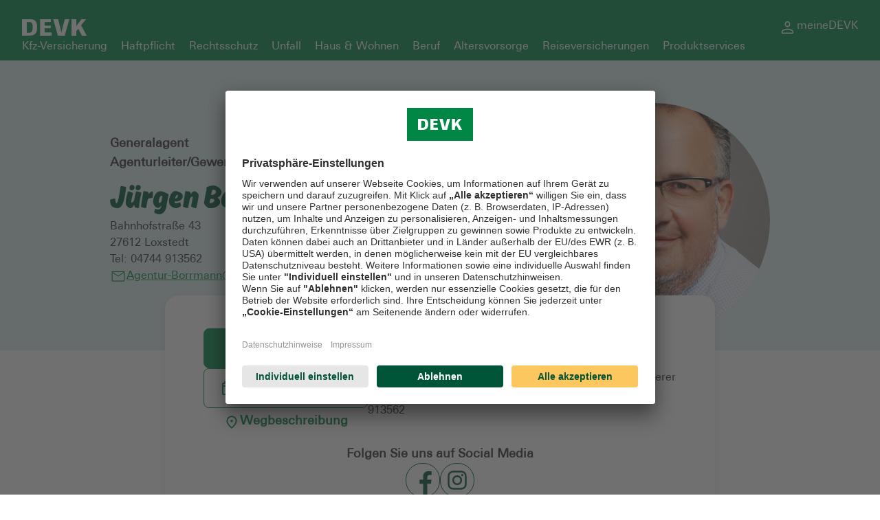

--- FILE ---
content_type: text/html; charset=utf-8
request_url: https://beratung.devk.de/vtp/loxstedt/j%C3%BCrgen-borrmann-e-k
body_size: 50374
content:
<!DOCTYPE html><html lang="de"><head><link rel="stylesheet" href="/assets/static/main-Vhgspukq.css"/><title>DEVK vor Ort Jürgen Borrmann e. K. - Loxstedt</title>
    <meta charset="UTF-8"/>
    <meta name="viewport" content="width=device-width, initial-scale=1, maximum-scale=5"/>
    <meta name="description" content="Lassen Sie sich jetzt individuell beraten bei Jürgen Borrmann e. K., der DEVK in Ihrer Nähe: Bahnhofstraße 43, 27612 Loxstedt ."/>
<meta property="og:title" content="DEVK vor Ort Jürgen Borrmann e. K. - Loxstedt"/>
<meta property="og:description" content="Lassen Sie sich jetzt individuell beraten bei Jürgen Borrmann e. K., der DEVK in Ihrer Nähe: Bahnhofstraße 43, 27612 Loxstedt ."/>
<meta property="og:url" content="https://beratung.devk.de/vtp/loxstedt/jürgen-borrmann-e-k"/>
<link rel="canonical" href="https://beratung.devk.de/vtp/loxstedt/jürgen-borrmann-e-k"/>
<link rel="shortcut icon" type="image/ico" href="/assets/static/favicon-SVXomFW3.ico"/>
<meta http-equiv="X-UA-Compatible" content="IE=edge"/>
<link rel="dns-prefetch" href="//www.yext-pixel.com"/>
<link rel="dns-prefetch" href="//a.cdnmktg.com"/>
<link rel="dns-prefetch" href="//a.mktgcdn.com"/>
<link rel="dns-prefetch" href="//a.eu.mktgcdn.com"/>
<link rel="dns-prefetch" href="//dynl.mktgcdn.com"/>
<link rel="dns-prefetch" href="//dynm.mktgcdn.com"/>
<link rel="dns-prefetch" href="//www.google-analytics.com"/>
<link rel="preload" href="/assets/static/Ahkio-Bold-yS0zgldB.otf" crossorigin="" as="font"/>
<link rel="preload" href="/assets/static/UniversLTStd-a7gmDH7x.otf" crossorigin="" as="font"/>
<link rel="preload" href="/assets/static/UniversLTStd-Bold-S3QwITOJ.otf" crossorigin="" as="font"/>
<meta name="format-detection" content="telephone=no"/>
<meta property="og:type" content="website"/>
<meta property="twitter:card" content="summary"/>
<meta name="geo.placename" content="Loxstedt,Niedersachsen"/>
<meta name="geo.region" content="DE-Niedersachsen"/>
    <link rel="preconnect" href="//app.usercentrics.eu"/>
  <link rel="preconnect" href="//api.usercentrics.eu"/>
  <link rel="preconnect" href="//privacy-proxy.usercentrics.eu"/>
  <link rel="preload" href="//app.usercentrics.eu/browser-ui/latest/loader.js" as="script"/>
  <link rel="preload" href="//privacy-proxy.usercentrics.eu/latest/uc-block.bundle.js" as="script"/>
  <script id="usercentrics-cmp" src="https://app.usercentrics.eu/browser-ui/latest/loader.js" data-settings-id="3d4i7b9vA" async=""></script>
  <script type="application/javascript" src="https://privacy-proxy.usercentrics.eu/latest/uc-block.bundle.js"></script>
<script>window.yextAnalyticsEnabled=false;window.enableYextAnalytics=()=>{window.yextAnalyticsEnabled=true}</script>
<script type="application/ld+json">
  {"@graph":[{"@context":"https://schema.org","@type":"LocalBusiness","name":"Agentur Jürgen Borrmann e. K.","address":{"@type":"PostalAddress","streetAddress":"Bahnhofstraße 43","addressLocality":"Loxstedt","addressRegion":"Niedersachsen","postalCode":"27612","addressCountry":"DE"},"openingHours":["Mo,Th 09:00-12:00","Mo,Th 15:00-18:00","Tu,We 09:00-15:00","Fr 09:00-13:00","Sa,Su 00:00-00:00"],"description":"Versicherung in Loxstedt gesucht? Wir sind Ihr tatkräftiger Partner. Wir beraten Sie gerne individuell in Loxstedt oder online in unserer Videoberatung. Vereinbaren Sie noch heute einen unverbindlichen Beratungstermin.","telephone":"04744 913562"},null,[{"@type":"Person","name":"Steffanie Karas","jobTitle":"Innendienst Vertriebsassistentin","image":"https://a.eu.mktgcdn.com/f/100002802/O1JNIXs-NtoeEQSc5wmYoPptz5n-WsFs5oT-1V5OF0w.jpg","address":{"@type":"PostalAddress","streetAddress":"Bahnhofstraße 43","addressLocality":"Loxstedt","postalCode":"27612","addressCountry":"DE"},"email":"Steffanie.Karas@vtp.devk.de"},{"@type":"Person","name":"Susanne Schroth","jobTitle":"Innendienst Back Office/Terminierung","image":"https://a.eu.mktgcdn.com/f/100002802/kTwbEzrWl-zOhjf5VcynixgkXis8m_NbJPGGkT858sg.jpg","address":{"@type":"PostalAddress","streetAddress":"Bahnhofstraße 43","addressLocality":"Loxstedt","postalCode":"27612","addressCountry":"DE"},"email":"Susanne.Schroth@vtp.devk.de"},{"@type":"Person","name":"Gerrit Max Staschel","jobTitle":"Agenturvertreter","image":"https://a.eu.mktgcdn.com/f/100002802/0ERT2eoENMCkrjJ0Wb4PuHa-QPAPWI2mR3ER87g9qHA.png","address":{"@type":"PostalAddress","streetAddress":"Bahnhofstr. 43","addressLocality":"Loxstedt","postalCode":"27612","addressCountry":"DE"},"telephone":"04744 913562","email":"GerritMax.Staschel@vtp.devk.de"}],{"@type":"ContactPoint","contactType":"phone","name":"Telefonberatung","description":"Vereinbaren Sie bequem einen telefonischen Beratungstermin zu Ihrem Versicherungsschutz.","telephone":"04744 913562"},[{"@type":"NewsArticle","url":"+494744913562","name":"DEVK-Rente ZukunftPlus – Altersvorsorge jetzt in einfach","image":"https://a.eu.mktgcdn.com/f/100002802/tSYzABBV7So7MaderzXn3jL-hjavNBPogFNYBUzysW0.jpg","description":"Im Alter gut abgesichert zu sein, ist eine wichtige Entscheidung – und oft keine einfache. Wie beruhigend ist es da, wenn man sich um nichts selbst kümmern muss.Die Altersvorsorge der DEVK-Rente ZukunftPlus richtet sich ganz nach Ihren persönlichen Zielen: sicherheitsbewusst, chancenorientiert oder als ausgewogene Kombination beider Ansätze.Lassen Sie sich unverbindlich beraten."},{"@type":"NewsArticle","url":"+494744913562","name":"Versicherungen für Kinder","image":"https://a.eu.mktgcdn.com/f/100002802/oBDa8LChJVXLejXG0HtUFUj_18yV9aG0zWr19XdjC8Q.webp","description":"Eltern möchten ihre Kinder beschützen. Der passende Versicherungsschutz kann dabei helfen. Wir geben Ihnen einen Überblick über die wichtigsten Versicherungen für Kinder.Lassen Sie sich unverbindlich beraten."}],null,null]}
  </script>
<script id="yext-entity-data" data-entity-id="100401113"></script><script type="module">
        const componentURL = new URL("/assets/client/index.c0eIX9ul.js", import.meta.url)
        const component = await import(componentURL);

        const renderURL = new URL("/assets/render/_client.DnIIj7Ke.js", import.meta.url)
        const render = await import(renderURL);

        render.render(
        {
            Page: component.default,
            pageProps: JSON.parse(decodeURIComponent("%7B%22document%22%3A%7B%22__%22%3A%7B%22entityPageSet%22%3A%7B%7D%2C%22name%22%3A%22index%22%7D%2C%22_additionalLayoutComponents%22%3A%5B%22CustomCodeSection%22%5D%2C%22_env%22%3A%7B%7D%2C%22_schema%22%3A%7B%22%40context%22%3A%22https%3A%2F%2Fschema.org%22%2C%22%40type%22%3A%22Thing%22%2C%22name%22%3A%22Agentur%20J%C3%BCrgen%20Borrmann%20e.%20K.%22%2C%22url%22%3A%22beratung.devk.de%2Fvtp%2Floxstedt%2Fj%C3%BCrgen-borrmann-e-k%22%7D%2C%22_site%22%3A%7B%22c_footerColumns%22%3A%5B%7B%22headline%22%3A%22Service%22%2C%22links%22%3A%5B%7B%22label%22%3A%22Schaden%20melden%22%2C%22link%22%3A%22https%3A%2F%2Fwww.devk.de%2Fservice%2Fschadenmeldung%2F%22%2C%22linkType%22%3A%22OTHER%22%7D%2C%7B%22label%22%3A%22Kontaktwege%22%2C%22link%22%3A%22https%3A%2F%2Fwww.devk.de%2Fkundenservice%2Fkontaktwege%2Findex.jsp%22%2C%22linkType%22%3A%22OTHER%22%7D%2C%7B%22label%22%3A%22DEVK-Apps%22%2C%22link%22%3A%22https%3A%2F%2Fwww.devk.de%2Fkundenservice%2Fdevkapps%2Findex.jsp%22%2C%22linkType%22%3A%22OTHER%22%7D%5D%7D%2C%7B%22headline%22%3A%22Unternehmen%22%2C%22links%22%3A%5B%7B%22label%22%3A%22Karriere%22%2C%22link%22%3A%22https%3A%2F%2Fjobs.devk.de%2Fjobs%2F%22%2C%22linkType%22%3A%22OTHER%22%7D%2C%7B%22label%22%3A%22Presse%22%2C%22link%22%3A%22https%3A%2F%2Fwww.devk.de%2Fpresse%2Findex.jsp%22%2C%22linkType%22%3A%22OTHER%22%7D%2C%7B%22label%22%3A%22Soziales%20Engagement%22%2C%22link%22%3A%22https%3A%2F%2Fwww.devk.de%2Funternehmen%2Fnachhaltigkeit%2Fsoziales%2F%22%2C%22linkType%22%3A%22OTHER%22%7D%5D%7D%2C%7B%22links%22%3A%5B%7B%22label%22%3A%22%C3%96kologisches%20Management%22%2C%22link%22%3A%22https%3A%2F%2Fwww.devk.de%2Funternehmen%2Fnachhaltigkeit%2Foekologisches%2F%22%2C%22linkType%22%3A%22OTHER%22%7D%2C%7B%22label%22%3A%22Nachhaltigkeit%22%2C%22link%22%3A%22https%3A%2F%2Fwww.devk.de%2Funternehmen%2Fnachhaltigkeit%2F%22%2C%22linkType%22%3A%22OTHER%22%7D%2C%7B%22label%22%3A%22Klimastrategie%22%2C%22link%22%3A%22https%3A%2F%2Fwww.devk.de%2Funternehmen%2Fnachhaltigkeit%2Foekologisches%2Fklimastrategie%22%2C%22linkType%22%3A%22OTHER%22%7D%5D%7D%2C%7B%22links%22%3A%5B%7B%22label%22%3A%22Vielfalt%22%2C%22link%22%3A%22https%3A%2F%2Fwww.devk.de%2Funternehmen%2Fnachhaltigkeit%2Funternehmensfuehrung%2F%22%2C%22linkType%22%3A%22OTHER%22%7D%2C%7B%22label%22%3A%22DEVK%20im%20%C3%9Cberblick%22%2C%22link%22%3A%22https%3A%2F%2Fwww.devk.de%2Funternehmen%2Fdas-sind-wir%22%2C%22linkType%22%3A%22OTHER%22%7D%5D%7D%5D%2C%22c_footerHeadline%22%3A%22Jetzt%20finden%20was%20Sie%20suchen%22%2C%22c_footerLinks%22%3A%5B%7B%22label%22%3A%22%C2%A9%20DEVK%202025%22%2C%22uRL%22%3A%22https%3A%2F%2Fwww.devk.de%2F%22%7D%2C%7B%22label%22%3A%22Streitbeilegung%22%2C%22uRL%22%3A%22https%3A%2F%2Fwww.devk.de%2Frechtliches%2Fstreitbeilegung%22%7D%2C%7B%22label%22%3A%22Nutzungshinweise%22%2C%22uRL%22%3A%22https%3A%2F%2Fwww.devk.de%2Frechtliches%2Fnutzungshinweise%22%7D%2C%7B%22label%22%3A%22EU-Transparenzverordnung%22%2C%22uRL%22%3A%22https%3A%2F%2Fwww.devk.de%2Frechtliches%2Feu-transparenzverordnung%22%7D%2C%7B%22label%22%3A%22Cookie-Einstellungen%22%7D%2C%7B%22label%22%3A%22Barrierefreiheit%22%2C%22uRL%22%3A%22https%3A%2F%2Fwww.devk.de%2Frechtliches%2Fbarrierefreiheit%22%7D%5D%2C%22c_headerLinks%22%3A%5B%7B%22label%22%3A%22Kfz-Versicherung%22%2C%22uRL%22%3A%22https%3A%2F%2Fwww.devk.de%2Fprodukte%2Fkfz-versicherung%2F%22%7D%2C%7B%22label%22%3A%22Haftpflicht%22%2C%22uRL%22%3A%22https%3A%2F%2Fwww.devk.de%2Fprodukte%2Fhaftpflichtversicherung%2F%22%7D%2C%7B%22label%22%3A%22Rechtsschutz%22%2C%22uRL%22%3A%22https%3A%2F%2Fwww.devk.de%2Fprodukte%2Frechtsschutzversicherung%2F%22%7D%2C%7B%22label%22%3A%22Unfall%22%2C%22uRL%22%3A%22https%3A%2F%2Fwww.devk.de%2Fprodukte%2Funfallversicherung%2F%22%7D%2C%7B%22label%22%3A%22Haus%20%26%20Wohnen%22%2C%22uRL%22%3A%22https%3A%2F%2Fwww.devk.de%2Fprodukte%2Fhaus-wohnen%2F%22%7D%2C%7B%22label%22%3A%22Beruf%22%2C%22uRL%22%3A%22https%3A%2F%2Fwww.devk.de%2Fprodukte%2Fberuf%2F%22%7D%2C%7B%22label%22%3A%22Altersvorsorge%22%2C%22uRL%22%3A%22https%3A%2F%2Fwww.devk.de%2Fprodukte%2Faltersvorsorge%2F%22%7D%2C%7B%22label%22%3A%22Reiseversicherungen%22%2C%22uRL%22%3A%22https%3A%2F%2Fwww.devk.de%2Fprodukte%2Freiseversicherung%2F%22%7D%2C%7B%22label%22%3A%22Produktservices%22%2C%22uRL%22%3A%22https%3A%2F%2Fwww.devk.de%2Fservice%2Fproduktservices%2F%22%7D%5D%2C%22c_headerLogo%22%3A%7B%22alternateText%22%3A%22DEVK%20Logo%22%2C%22height%22%3A24%2C%22url%22%3A%22https%3A%2F%2Fa.eu.mktgcdn.com%2Ff%2F0%2FoJqWwPpVu5mvxDAnpuIWSoTA-9VDsqLW0oozfjbAwS4.png%22%2C%22width%22%3A95%7D%2C%22c_headerLogoURL%22%3A%22https%3A%2F%2Fwww.devk.de%2F%22%2C%22c_meineDEVK%22%3A%7B%22label%22%3A%22meineDEVK%22%2C%22uRL%22%3A%22https%3A%2F%2Fmeine.devk.de%2F%22%7D%2C%22c_mobileNavigation%22%3A%5B%7B%22iD%22%3A%22Kfz%20Versicherung%22%2C%22label%22%3A%22Kfz%20Versicherung%22%2C%22uRL%22%3A%22https%3A%2F%2Fwww.devk.de%2Fprodukte%2Fkfz-versicherung%22%7D%2C%7B%22iD%22%3A%22Hausratversicherung%22%2C%22label%22%3A%22Hausratversicherung%22%2C%22uRL%22%3A%22https%3A%2F%2Fwww.devk.de%2Fprodukte%2Fhaus-wohnen%2Fhausratversicherung%2F%22%7D%2C%7B%22iD%22%3A%22Haftpflichtversicherung%22%2C%22label%22%3A%22Haftpflichtversicherung%22%2C%22uRL%22%3A%22https%3A%2F%2Fwww.devk.de%2Fprodukte%2Fhaftpflichtversicherung%22%7D%2C%7B%22iD%22%3A%22Rechtsschutzversicherung%22%2C%22label%22%3A%22Rechtsschutzversicherung%22%2C%22uRL%22%3A%22https%3A%2F%2Fwww.devk.de%2Fprodukte%2Frechtsschutzversicherung%22%7D%2C%7B%22iD%22%3A%22Unfallversicherung%22%2C%22label%22%3A%22Unfallversicherung%22%2C%22uRL%22%3A%22https%3A%2F%2Fwww.devk.de%2Fprodukte%2Funfallversicherung%22%7D%2C%7B%22iD%22%3A%22Wohngeb%C3%A4udeversicherung%22%2C%22label%22%3A%22Wohngeb%C3%A4udeversicherung%22%2C%22uRL%22%3A%22https%3A%2F%2Fwww.devk.de%2Fprodukte%2Fhaus-wohnen%2Fwohngebaeudeversicherung%2F%22%7D%2C%7B%22iD%22%3A%22Reiseversicherungen%22%2C%22label%22%3A%22Reiseversicherungen%22%2C%22uRL%22%3A%22https%3A%2F%2Fwww.devk.de%2Fprodukte%2Freiseversicherung%2F%22%7D%2C%7B%22iD%22%3A%22Alle%20Versicherungen%20in%20der%20%C3%9Cbersicht%22%2C%22label%22%3A%22Alle%20Versicherungen%20in%20der%20%C3%9Cbersicht%22%2C%22uRL%22%3A%22https%3A%2F%2Fwww.devk.de%2Fprodukte%22%7D%5D%2C%22id%22%3A%225782674579100068162%22%2C%22meta%22%3A%7B%22entityType%22%3A%7B%22id%22%3A%22ce_site%22%2C%22uid%22%3A32216%7D%2C%22locale%22%3A%22de%22%7D%2C%22name%22%3A%22Site%22%2C%22uid%22%3A100447402%7D%2C%22_yext%22%3A%7B%22contentDeliveryAPIDomain%22%3A%22https%3A%2F%2Fcdn.eu.yextapis.com%22%2C%22managementAPIDomain%22%3A%22https%3A%2F%2Fapi.eu.yextapis.com%22%2C%22platformDomain%22%3A%22https%3A%2F%2Fapp.eu.yext.com%22%7D%2C%22businessId%22%3A100002802%2C%22c_aboutDescription%22%3A%7B%22json%22%3A%7B%22root%22%3A%7B%22children%22%3A%5B%7B%22children%22%3A%5B%7B%22detail%22%3A0%2C%22format%22%3A0%2C%22mode%22%3A%22normal%22%2C%22style%22%3A%22%22%2C%22text%22%3A%22Versicherung%20ist%20Vertrauenssache%20%E2%80%93%20und%20genau%20daf%C3%BCr%20sind%20wir%20da!%20Als%20Ihre%20DEVK%20Generalagentur%20in%20Loxstedt%20bieten%20wir%20Ihnen%20kompetente%20Beratung%2C%20ma%C3%9Fgeschneiderte%20Versicherungsl%C3%B6sungen%20und%20eine%20schnelle%2C%20unkomplizierte%20Schadensregulierung.%22%2C%22type%22%3A%22text%22%2C%22version%22%3A1%7D%5D%2C%22direction%22%3A%22ltr%22%2C%22format%22%3A%22justify%22%2C%22indent%22%3A0%2C%22type%22%3A%22paragraph%22%2C%22version%22%3A1%7D%2C%7B%22children%22%3A%5B%7B%22detail%22%3A0%2C%22format%22%3A0%2C%22mode%22%3A%22normal%22%2C%22style%22%3A%22%22%2C%22text%22%3A%22Vereinbaren%20Sie%20jetzt%20Ihren%20pers%C3%B6nlichen%20Beratungstermin%20%E2%80%93%20ganz%20flexibel%3A%22%2C%22type%22%3A%22text%22%2C%22version%22%3A1%7D%2C%7B%22type%22%3A%22linebreak%22%2C%22version%22%3A1%7D%2C%7B%22detail%22%3A0%2C%22format%22%3A0%2C%22mode%22%3A%22normal%22%2C%22style%22%3A%22%22%2C%22text%22%3A%22%F0%9F%93%9E%20%22%2C%22type%22%3A%22text%22%2C%22version%22%3A1%7D%2C%7B%22detail%22%3A0%2C%22format%22%3A1%2C%22mode%22%3A%22normal%22%2C%22style%22%3A%22%22%2C%22text%22%3A%22Telefon%20%26%20WhatsApp%3A%22%2C%22type%22%3A%22text%22%2C%22version%22%3A1%7D%2C%7B%22detail%22%3A0%2C%22format%22%3A0%2C%22mode%22%3A%22normal%22%2C%22style%22%3A%22%22%2C%22text%22%3A%22%2004744%20913562%22%2C%22type%22%3A%22text%22%2C%22version%22%3A1%7D%5D%2C%22direction%22%3A%22ltr%22%2C%22format%22%3A%22justify%22%2C%22indent%22%3A0%2C%22type%22%3A%22paragraph%22%2C%22version%22%3A1%7D%2C%7B%22children%22%3A%5B%7B%22detail%22%3A0%2C%22format%22%3A0%2C%22mode%22%3A%22normal%22%2C%22style%22%3A%22%22%2C%22text%22%3A%22Ob%20in%20unserer%20Agentur%2C%20bei%20Ihnen%20zu%20Hause%20oder%20direkt%20in%20Ihrem%20Unternehmen%20%E2%80%93%20wir%20sind%20dort%2C%20wo%20Sie%20uns%20brauchen.%20Und%20im%20Schadensfall%20k%C3%B6nnen%20Sie%20sich%20auf%20eine%20z%C3%BCgige%20und%20verl%C3%A4ssliche%20Abwicklung%20verlassen.%22%2C%22type%22%3A%22text%22%2C%22version%22%3A1%7D%5D%2C%22direction%22%3A%22ltr%22%2C%22format%22%3A%22justify%22%2C%22indent%22%3A0%2C%22type%22%3A%22paragraph%22%2C%22version%22%3A1%7D%2C%7B%22children%22%3A%5B%7B%22detail%22%3A0%2C%22format%22%3A1%2C%22mode%22%3A%22normal%22%2C%22style%22%3A%22color%3A%20%23146c43%3B%22%2C%22text%22%3A%22Das%20Team%20Ihrer%20DEVK%20Gesch%C3%A4ftsstelle%20in%20Loxstedt%20freut%20sich%20auf%20Sie!%22%2C%22type%22%3A%22text%22%2C%22version%22%3A1%7D%5D%2C%22direction%22%3A%22ltr%22%2C%22format%22%3A%22justify%22%2C%22indent%22%3A0%2C%22type%22%3A%22paragraph%22%2C%22version%22%3A1%7D%5D%2C%22direction%22%3A%22ltr%22%2C%22format%22%3A%22%22%2C%22indent%22%3A0%2C%22type%22%3A%22root%22%2C%22version%22%3A1%7D%7D%7D%2C%22c_aboutTitle%22%3A%22Willkommen%20bei%20der%20DEVK%20Generalagentur%20J%C3%BCrgen%20Borrmann%20in%20Loxstedt%22%2C%22c_agenturleiterImTeamAbbilden%22%3Atrue%2C%22c_associatedAgents%22%3A%5B%7B%22additionalHoursText%22%3A%22Vereinbaren%20Sie%20gerne%20einen%20Termin%20auch%20au%C3%9Ferhalb%20unserer%20%C3%96ffnungszeiten%20in%20unserer%20Beratungsstelle%20unter%2004744-913562%22%2C%22address%22%3A%7B%22city%22%3A%22Loxstedt%22%2C%22countryCode%22%3A%22DE%22%2C%22line1%22%3A%22Bahnhofstra%C3%9Fe%2043%22%2C%22postalCode%22%3A%2227612%22%2C%22region%22%3A%22Niedersachsen%22%7D%2C%22c_aOB%22%3A%2280673%22%2C%22c_aOB_UEB%22%3A%2280673%22%2C%22c_agenturleiterBildF%C3%BCrTeamAbschnitt%22%3A%7B%22alternateText%22%3A%22Agenturleiter%22%2C%22height%22%3A2150%2C%22url%22%3A%22https%3A%2F%2Fa.eu.mktgcdn.com%2Ff%2F100002802%2FaBwJ3zhxnJqzin0uMxwTxGztYEkgBH6SQKTjiTc0bYc.jpg%22%2C%22width%22%3A1500%7D%2C%22c_agenturpostfach%22%3A%22Agentur-Borrmann%40vtp.devk.de%22%2C%22c_auswahlEmail%22%3A%22AGENTUR_EMAIL%22%2C%22c_barrierefrei%22%3Atrue%2C%22c_beratungsangebot%22%3A%5B%22Allgemeine%20Versicherungsberatung%22%2C%22Altersvorsorge%22%2C%22Einkommenssicherung%22%2C%22Familienabsicherung%22%2C%22Gewerblicher%20Versicherungsschutz%22%2C%22Krankenversicherung%22%5D%2C%22c_b%C3%BCroEinblenden%22%3Atrue%2C%22c_iD_ADR_NUTZUNGName%22%3A%22Hauptgesch%C3%A4ftsstelle%22%2C%22c_iD_StatusName%22%3A%22HAD%20in%20Gesch%C3%A4ftsstelle%22%2C%22c_kundenparkplatzNeu%22%3A%22vor%20Ort%22%2C%22c_languagesNeu%22%3A%5B%22Deutsch%22%5D%2C%22c_liveOnPages%22%3Atrue%2C%22c_locatorHeadshot%22%3A%7B%22image%22%3A%7B%22height%22%3A2150%2C%22url%22%3A%22https%3A%2F%2Fa.eu.mktgcdn.com%2Ff%2F100002802%2FaBwJ3zhxnJqzin0uMxwTxGztYEkgBH6SQKTjiTc0bYc.jpg%22%2C%22width%22%3A1500%7D%7D%2C%22c_mKTO%22%3A%2204118031%22%2C%22c_nameVTP%22%3A%22J%C3%BCrgen%20Borrmann%20e.%20K.%22%2C%22c_officePhoto%22%3A%7B%22alternateText%22%3A%22Beratungsstelle%20Loxstedt%22%2C%22height%22%3A2607%2C%22url%22%3A%22https%3A%2F%2Fa.eu.mktgcdn.com%2Ff%2F100002802%2FzCKpelgmCHScQ_q_Qth167zu65i-7r2CCqlKFfpinos.jpg%22%2C%22width%22%3A3646%7D%2C%22c_officesTitle%22%3A%22Unser%20Standort%20in%20Loxstedt%22%2C%22c_positionDesMitarbeiters%22%3A%221%22%2C%22c_schadenMeldenURL%22%3A%22https%3A%2F%2Fwww.devk.de%2Fservice%2Fschadenmeldung%2F%22%2C%22c_titel2%22%3A%22Generalagent%22%2C%22c_titelOverride%22%3A%22Agenturleiter%2FGewerbespezialist%2FSchadensregulierung%22%2C%22c_vTPNameF%C3%BCrUTM%22%3A%22Juergen%2520Borrmann%2520e.%2520K.%22%2C%22c_vTPPagePhoto%22%3A%7B%22height%22%3A2150%2C%22url%22%3A%22https%3A%2F%2Fa.eu.mktgcdn.com%2Ff%2F100002802%2FaBwJ3zhxnJqzin0uMxwTxGztYEkgBH6SQKTjiTc0bYc.jpg%22%2C%22width%22%3A1500%7D%2C%22c_videoberatung%22%3Afalse%2C%22c_videoberatungURL%22%3A%22https%3A%2F%2Fdevk-videoberatung.de%2Fberater%2F132%22%2C%22description%22%3A%22Versicherung%20in%20Loxstedt%20gesucht%3F%20Wir%20sind%20Ihr%20tatkr%C3%A4ftiger%20Partner.%20Wir%20beraten%20Sie%20gerne%20individuell%20in%20Loxstedt%20oder%20online%20in%20unserer%20Videoberatung.%20Vereinbaren%20Sie%20noch%20heute%20einen%20unverbindlichen%20Beratungstermin.%22%2C%22emails%22%3A%5B%22Juergen.BorrmanneK%40vtp.devk.de%22%5D%2C%22googlePlaceId%22%3A%22ChIJjW7l5VK0tkcR6sly9QNCdeY%22%2C%22hours%22%3A%7B%22friday%22%3A%7B%22openIntervals%22%3A%5B%7B%22end%22%3A%2213%3A00%22%2C%22start%22%3A%2209%3A00%22%7D%5D%7D%2C%22holidayHours%22%3A%5B%7B%22date%22%3A%222026-04-03%22%2C%22isClosed%22%3Atrue%7D%2C%7B%22date%22%3A%222026-04-06%22%2C%22isClosed%22%3Atrue%7D%2C%7B%22date%22%3A%222026-05-01%22%2C%22isClosed%22%3Atrue%7D%2C%7B%22date%22%3A%222026-05-14%22%2C%22isClosed%22%3Atrue%7D%2C%7B%22date%22%3A%222026-05-25%22%2C%22isClosed%22%3Atrue%7D%2C%7B%22date%22%3A%222026-10-03%22%2C%22isClosed%22%3Atrue%7D%2C%7B%22date%22%3A%222026-10-31%22%2C%22isClosed%22%3Atrue%7D%2C%7B%22date%22%3A%222026-12-25%22%2C%22isClosed%22%3Atrue%7D%2C%7B%22date%22%3A%222026-12-26%22%2C%22isClosed%22%3Atrue%7D%5D%2C%22monday%22%3A%7B%22openIntervals%22%3A%5B%7B%22end%22%3A%2212%3A00%22%2C%22start%22%3A%2209%3A00%22%7D%2C%7B%22end%22%3A%2218%3A00%22%2C%22start%22%3A%2215%3A00%22%7D%5D%7D%2C%22saturday%22%3A%7B%22isClosed%22%3Atrue%7D%2C%22sunday%22%3A%7B%22isClosed%22%3Atrue%7D%2C%22thursday%22%3A%7B%22openIntervals%22%3A%5B%7B%22end%22%3A%2212%3A00%22%2C%22start%22%3A%2209%3A00%22%7D%2C%7B%22end%22%3A%2218%3A00%22%2C%22start%22%3A%2215%3A00%22%7D%5D%7D%2C%22tuesday%22%3A%7B%22openIntervals%22%3A%5B%7B%22end%22%3A%2215%3A00%22%2C%22start%22%3A%2209%3A00%22%7D%5D%7D%2C%22wednesday%22%3A%7B%22openIntervals%22%3A%5B%7B%22end%22%3A%2215%3A00%22%2C%22start%22%3A%2209%3A00%22%7D%5D%7D%7D%2C%22id%22%3A%2280673-3-80673%22%2C%22mainPhone%22%3A%22%2B494744913562%22%2C%22mobilePhone%22%3A%22%2B491727292317%22%2C%22ref_listings%22%3A%5B%7B%7D%2C%7B%7D%2C%7B%7D%5D%2C%22reservationUrl%22%3A%7B%22preferDisplayUrl%22%3Atrue%7D%7D%2C%7B%22address%22%3A%7B%22city%22%3A%22Loxstedt%22%2C%22countryCode%22%3A%22DE%22%2C%22line1%22%3A%22Bahnhofstra%C3%9Fe%2043%22%2C%22postalCode%22%3A%2227612%22%7D%2C%22c_aOB%22%3A%2296013%22%2C%22c_aOB_UEB%22%3A%2280673%22%2C%22c_iD_ADR_NUTZUNGName%22%3A%22Hauptgesch%C3%A4ftsstelle%22%2C%22c_liveOnPages%22%3Afalse%2C%22c_nameVTP%22%3A%22Domenica%20Haendel%22%2C%22c_schadenMeldenURL%22%3A%22https%3A%2F%2Fmeine.devk.de%2Fschadenmeldung%2F%22%2C%22c_videoberatung%22%3Afalse%2C%22emails%22%3A%5B%22Domenica.Haendel%40vtp.devk.de%22%5D%2C%22id%22%3A%2296013-ID-80673%22%2C%22ref_listings%22%3A%5B%5D%2C%22reservationUrl%22%3A%7B%22preferDisplayUrl%22%3Atrue%7D%7D%2C%7B%22address%22%3A%7B%22city%22%3A%22Loxstedt%22%2C%22countryCode%22%3A%22DE%22%2C%22line1%22%3A%22Bahnhofstra%C3%9Fe%2043%22%2C%22postalCode%22%3A%2227612%22%7D%2C%22c_aOB%22%3A%2294558%22%2C%22c_aOB_UEB%22%3A%2280673%22%2C%22c_auswahlEmail%22%3A%22AGENTUR_EMAIL%22%2C%22c_auswahlTelefonnummer%22%3A%22HAUPTRUFNUMMER%22%2C%22c_barrierefrei%22%3Atrue%2C%22c_beratungsangebot%22%3A%5B%22Allgemeine%20Versicherungsberatung%22%2C%22Familienabsicherung%22%2C%22Krankenversicherung%22%5D%2C%22c_iD_ADR_NUTZUNGName%22%3A%22Hauptgesch%C3%A4ftsstelle%22%2C%22c_kundenparkplatzNeu%22%3A%22vor%20Ort%22%2C%22c_languagesNeu%22%3A%5B%22Deutsch%22%5D%2C%22c_liveOnPages%22%3Atrue%2C%22c_nameVTP%22%3A%22Steffanie%20Karas%22%2C%22c_positionDesMitarbeiters%22%3A%222%22%2C%22c_schadenMeldenURL%22%3A%22https%3A%2F%2Fmeine.devk.de%2Fschadenmeldung%2F%22%2C%22c_titel2%22%3A%22Innendienst%22%2C%22c_titelOverride%22%3A%22Vertriebsassistentin%22%2C%22c_vTPPagePhoto%22%3A%7B%22height%22%3A2150%2C%22url%22%3A%22https%3A%2F%2Fa.eu.mktgcdn.com%2Ff%2F100002802%2FO1JNIXs-NtoeEQSc5wmYoPptz5n-WsFs5oT-1V5OF0w.jpg%22%2C%22width%22%3A1500%7D%2C%22c_videoberatung%22%3Afalse%2C%22emails%22%3A%5B%22Steffanie.Karas%40vtp.devk.de%22%5D%2C%22id%22%3A%2294558-ID-80673%22%2C%22ref_listings%22%3A%5B%5D%2C%22reservationUrl%22%3A%7B%22preferDisplayUrl%22%3Atrue%7D%7D%2C%7B%22address%22%3A%7B%22city%22%3A%22Loxstedt%22%2C%22countryCode%22%3A%22DE%22%2C%22line1%22%3A%22Bahnhofstra%C3%9Fe%2043%22%2C%22postalCode%22%3A%2227612%22%7D%2C%22c_aOB%22%3A%22111178%22%2C%22c_aOB_UEB%22%3A%2280673%22%2C%22c_auswahlTelefonnummer%22%3A%22HAUPTRUFNUMMER%22%2C%22c_beratungsangebot%22%3A%5B%22Allgemeine%20Versicherungsberatung%22%2C%22Familienabsicherung%22%2C%22Krankenversicherung%22%5D%2C%22c_iD_ADR_NUTZUNGName%22%3A%22Hauptgesch%C3%A4ftsstelle%22%2C%22c_languagesNeu%22%3A%5B%22Deutsch%22%5D%2C%22c_liveOnPages%22%3Atrue%2C%22c_nameVTP%22%3A%22Susanne%20Schroth%22%2C%22c_positionDesMitarbeiters%22%3A%223%22%2C%22c_schadenMeldenURL%22%3A%22https%3A%2F%2Fmeine.devk.de%2Fschadenmeldung%2F%22%2C%22c_titel2%22%3A%22Innendienst%22%2C%22c_titelOverride%22%3A%22Back%20Office%2FTerminierung%22%2C%22c_vTPPagePhoto%22%3A%7B%22height%22%3A403%2C%22url%22%3A%22https%3A%2F%2Fa.eu.mktgcdn.com%2Ff%2F100002802%2FkTwbEzrWl-zOhjf5VcynixgkXis8m_NbJPGGkT858sg.jpg%22%2C%22width%22%3A382%7D%2C%22c_videoberatung%22%3Afalse%2C%22emails%22%3A%5B%22Susanne.Schroth%40vtp.devk.de%22%5D%2C%22id%22%3A%22111178-ID-80673%22%2C%22ref_listings%22%3A%5B%5D%2C%22reservationUrl%22%3A%7B%22preferDisplayUrl%22%3Atrue%7D%7D%2C%7B%22additionalHoursText%22%3A%22Termine%20au%C3%9Ferhalb%20der%20Gesch%C3%A4ftszeiten%20nach%20Vereinbarung%20%3A-)%22%2C%22address%22%3A%7B%22city%22%3A%22Loxstedt%22%2C%22countryCode%22%3A%22DE%22%2C%22line1%22%3A%22Bahnhofstr.%2043%22%2C%22postalCode%22%3A%2227612%22%7D%2C%22c_aOB%22%3A%22113070%22%2C%22c_aOB_UEB%22%3A%2280673%22%2C%22c_agenturleiterBildF%C3%BCrTeamAbschnitt%22%3A%7B%22alternateText%22%3A%22Agenturleiter%20Herr%20Borrmann%22%2C%22height%22%3A2150%2C%22url%22%3A%22https%3A%2F%2Fa.eu.mktgcdn.com%2Ff%2F100002802%2FaBwJ3zhxnJqzin0uMxwTxGztYEkgBH6SQKTjiTc0bYc.jpg%22%2C%22width%22%3A1500%7D%2C%22c_auswahlEmail%22%3A%22VTP_EMAIL%22%2C%22c_auswahlTelefonnummer%22%3A%22HAUPTRUFNUMMER%22%2C%22c_barrierefrei%22%3Atrue%2C%22c_beratungsangebot%22%3A%5B%22Allgemeine%20Versicherungsberatung%22%2C%22Altersvorsorge%22%2C%22Einkommenssicherung%22%2C%22Familienabsicherung%22%2C%22Krankenversicherung%22%5D%2C%22c_b%C3%BCroEinblenden%22%3Atrue%2C%22c_iD_ADR_NUTZUNGName%22%3A%22Hauptgesch%C3%A4ftsstelle%22%2C%22c_kundenparkplatzNeu%22%3A%22vor%20Ort%22%2C%22c_languagesNeu%22%3A%5B%22Deutsch%22%2C%22Englisch%22%5D%2C%22c_liveOnPages%22%3Atrue%2C%22c_locatorHeadshot%22%3A%7B%22description%22%3A%22Agenturvertreter%20Herr%20Staschel%22%2C%22image%22%3A%7B%22alternateText%22%3A%22Agenturvertreter%20Herr%20Staschel%22%2C%22height%22%3A1024%2C%22url%22%3A%22https%3A%2F%2Fa.eu.mktgcdn.com%2Ff%2F100002802%2F0ERT2eoENMCkrjJ0Wb4PuHa-QPAPWI2mR3ER87g9qHA.png%22%2C%22width%22%3A1024%7D%7D%2C%22c_nameVTP%22%3A%22Gerrit%20Max%20Staschel%22%2C%22c_officeDescription%22%3A%22Ihre%20Beratungsstelle%20vor%20Ort%22%2C%22c_officePhoto%22%3A%7B%22alternateText%22%3A%22Beratungsstelle%20Loxstedt%22%2C%22height%22%3A2607%2C%22url%22%3A%22https%3A%2F%2Fa.eu.mktgcdn.com%2Ff%2F100002802%2FzCKpelgmCHScQ_q_Qth167zu65i-7r2CCqlKFfpinos.jpg%22%2C%22width%22%3A3646%7D%2C%22c_positionDesMitarbeiters%22%3A%223%22%2C%22c_titel2%22%3A%22Agenturvertreter%22%2C%22c_vTPPagePhoto%22%3A%7B%22alternateText%22%3A%22Gerrit%20Max%20Staschel%22%2C%22height%22%3A1024%2C%22url%22%3A%22https%3A%2F%2Fa.eu.mktgcdn.com%2Ff%2F100002802%2F0ERT2eoENMCkrjJ0Wb4PuHa-QPAPWI2mR3ER87g9qHA.png%22%2C%22width%22%3A1024%7D%2C%22c_videoberatung%22%3Afalse%2C%22description%22%3A%22Versicherung%20in%20%20gesucht%3F%20Wir%20sind%20Ihr%20tatkr%C3%A4ftiger%20Partner.%20Wir%20beraten%20Sie%20gerne%20individuell%20in%20%20oder%20online%20in%20unserer%20Videoberatung.%20Vereinbaren%20Sie%20noch%20heute%20einen%20unverbindlichen%20Beratungstermin.%22%2C%22emails%22%3A%5B%22GerritMax.Staschel%40vtp.devk.de%22%5D%2C%22hours%22%3A%7B%22friday%22%3A%7B%22openIntervals%22%3A%5B%7B%22end%22%3A%2213%3A00%22%2C%22start%22%3A%2209%3A00%22%7D%5D%7D%2C%22monday%22%3A%7B%22openIntervals%22%3A%5B%7B%22end%22%3A%2212%3A00%22%2C%22start%22%3A%2209%3A00%22%7D%2C%7B%22end%22%3A%2218%3A00%22%2C%22start%22%3A%2215%3A00%22%7D%5D%7D%2C%22saturday%22%3A%7B%22isClosed%22%3Atrue%7D%2C%22sunday%22%3A%7B%22isClosed%22%3Atrue%7D%2C%22thursday%22%3A%7B%22openIntervals%22%3A%5B%7B%22end%22%3A%2212%3A00%22%2C%22start%22%3A%2209%3A00%22%7D%2C%7B%22end%22%3A%2218%3A00%22%2C%22start%22%3A%2215%3A00%22%7D%5D%7D%2C%22tuesday%22%3A%7B%22openIntervals%22%3A%5B%7B%22end%22%3A%2215%3A00%22%2C%22start%22%3A%2209%3A00%22%7D%5D%7D%2C%22wednesday%22%3A%7B%22openIntervals%22%3A%5B%7B%22end%22%3A%2215%3A00%22%2C%22start%22%3A%2209%3A00%22%7D%5D%7D%7D%2C%22id%22%3A%22113070-ID-80673%22%2C%22mainPhone%22%3A%22%2B494744913562%22%2C%22ref_listings%22%3A%5B%5D%7D%5D%2C%22c_barrierefrei%22%3Atrue%2C%22c_beratungsangebot%22%3A%5B%22Allgemeine%20Versicherungsberatung%22%2C%22Altersvorsorge%22%2C%22Einkommenssicherung%22%2C%22Familienabsicherung%22%2C%22Gewerblicher%20Versicherungsschutz%22%2C%22Krankenversicherung%22%5D%2C%22c_beratungsartNeu%22%3A%5B%22Beratung%20in%20der%20Gesch%C3%A4ftsstelle%22%2C%22Beratung%20beim%20Kunden%22%2C%22Telefonberatung%22%5D%2C%22c_datenschutz%22%3A%7B%22description%22%3A%7B%22json%22%3A%7B%22root%22%3A%7B%22children%22%3A%5B%7B%22children%22%3A%5B%7B%22detail%22%3A0%2C%22format%22%3A0%2C%22mode%22%3A%22normal%22%2C%22style%22%3A%22%22%2C%22text%22%3A%22Datenschutzgrunds%C3%A4tze%20der%20DEVK%22%2C%22type%22%3A%22text%22%2C%22version%22%3A1%7D%5D%2C%22format%22%3A%22%22%2C%22indent%22%3A0%2C%22tag%22%3A%22h2%22%2C%22type%22%3A%22heading%22%2C%22version%22%3A1%7D%2C%7B%22children%22%3A%5B%7B%22detail%22%3A0%2C%22format%22%3A0%2C%22mode%22%3A%22normal%22%2C%22style%22%3A%22%22%2C%22text%22%3A%22Der%20Schutz%20Ihrer%20Privatsph%C3%A4re%20bei%20der%20Verarbeitung%20personenbezogener%20Daten%20ist%20f%C3%BCr%20die%20DEVK%20ein%20wichtiges%20Anliegen.%20Wir%20m%C3%B6chten%20Sie%20an%20dieser%20Stelle%20%C3%BCber%20unsere%20Grunds%C3%A4tze%20bei%20der%20Verarbeitung%20von%20Daten%20informieren.%20Unsere%20Webseiten%20k%C3%B6nnen%20Links%20zu%20Webseiten%20anderer%20Anbieter%20enthalten%2C%20auf%20die%20sich%20diese%20Datenschutzerkl%C3%A4rung%20nicht%20bezieht.%22%2C%22type%22%3A%22text%22%2C%22version%22%3A1%7D%5D%2C%22format%22%3A%22%22%2C%22indent%22%3A0%2C%22type%22%3A%22paragraph%22%2C%22version%22%3A1%7D%2C%7B%22children%22%3A%5B%7B%22detail%22%3A0%2C%22format%22%3A0%2C%22mode%22%3A%22normal%22%2C%22style%22%3A%22%22%2C%22text%22%3A%22Datenschutz%20in%20der%20Agentur%22%2C%22type%22%3A%22text%22%2C%22version%22%3A1%7D%5D%2C%22format%22%3A%22%22%2C%22indent%22%3A0%2C%22tag%22%3A%22h3%22%2C%22type%22%3A%22heading%22%2C%22version%22%3A1%7D%2C%7B%22children%22%3A%5B%7B%22detail%22%3A0%2C%22format%22%3A0%2C%22mode%22%3A%22normal%22%2C%22style%22%3A%22%22%2C%22text%22%3A%22Die%20DEVK-Gesch%C3%A4ftsstellen%20werden%20von%20Handelsvertretern%2C%20d.%20h.%20selbstst%C3%A4ndigen%20Gewerbetreibenden%2C%20eigenverantwortlich%20betrieben.%20Dies%20schlie%C3%9Ft%20auch%20die%20eigenst%C3%A4ndige%20Verantwortung%20f%C3%BCr%20den%20Datenschutz%20ein.%20Jede%20Gesch%C3%A4ftsstelle%20trifft%20vor%20Ort%20technische%20und%20organisatorische%20Ma%C3%9Fnahmen%20zum%20Schutz%20Ihrer%20personenbezogenen%20Daten.%20Sollten%20Sie%20Fragen%20oder%20Anliegen%20zum%20Datenschutz%20in%20der%20Gesch%C3%A4ftsstelle%20haben%2C%20kontaktieren%20Sie%20die%20Gesch%C3%A4ftsstelle%20bitte%20unter%20%22%2C%22type%22%3A%22text%22%2C%22version%22%3A1%7D%2C%7B%22children%22%3A%5B%7B%22detail%22%3A0%2C%22format%22%3A1%2C%22mode%22%3A%22normal%22%2C%22style%22%3A%22%22%2C%22text%22%3A%22Juergen.BorrmanneK%40vtp.devk.de%22%2C%22type%22%3A%22text%22%2C%22version%22%3A1%7D%5D%2C%22format%22%3A%22%22%2C%22indent%22%3A0%2C%22type%22%3A%22link%22%2C%22url%22%3A%22mailto%3AJuergen.BorrmanneK%40vtp.devk.de%22%2C%22version%22%3A1%7D%2C%7B%22detail%22%3A0%2C%22format%22%3A0%2C%22mode%22%3A%22normal%22%2C%22style%22%3A%22%22%2C%22text%22%3A%22.%22%2C%22type%22%3A%22text%22%2C%22version%22%3A1%7D%5D%2C%22format%22%3A%22%22%2C%22indent%22%3A0%2C%22type%22%3A%22paragraph%22%2C%22version%22%3A1%7D%2C%7B%22children%22%3A%5B%7B%22detail%22%3A0%2C%22format%22%3A0%2C%22mode%22%3A%22normal%22%2C%22style%22%3A%22%22%2C%22text%22%3A%22Verarbeitung%20von%20Daten%20auf%20dieser%20Webseite%22%2C%22type%22%3A%22text%22%2C%22version%22%3A1%7D%5D%2C%22format%22%3A%22%22%2C%22indent%22%3A0%2C%22tag%22%3A%22h3%22%2C%22type%22%3A%22heading%22%2C%22version%22%3A1%7D%2C%7B%22children%22%3A%5B%7B%22detail%22%3A0%2C%22format%22%3A0%2C%22mode%22%3A%22normal%22%2C%22style%22%3A%22%22%2C%22text%22%3A%22Erhebung%20und%20Verarbeitung%20von%20Daten%22%2C%22type%22%3A%22text%22%2C%22version%22%3A1%7D%5D%2C%22format%22%3A%22%22%2C%22indent%22%3A0%2C%22tag%22%3A%22h4%22%2C%22type%22%3A%22heading%22%2C%22version%22%3A1%7D%2C%7B%22children%22%3A%5B%7B%22detail%22%3A0%2C%22format%22%3A0%2C%22mode%22%3A%22normal%22%2C%22style%22%3A%22%22%2C%22text%22%3A%22Speicherung%20von%20Daten%22%2C%22type%22%3A%22text%22%2C%22version%22%3A1%7D%5D%2C%22format%22%3A%22%22%2C%22indent%22%3A0%2C%22tag%22%3A%22h5%22%2C%22type%22%3A%22heading%22%2C%22version%22%3A1%7D%2C%7B%22children%22%3A%5B%7B%22detail%22%3A0%2C%22format%22%3A0%2C%22mode%22%3A%22normal%22%2C%22style%22%3A%22%22%2C%22text%22%3A%22Zur%20Bereitstellung%20unserer%20Webseite%20erheben%20wir%20bei%20deren%20Aufruf%20und%20Nutzung%20Zugriffs-%20und%20Ger%C3%A4tedaten.%20Dies%20ist%20technisch%20notwendig%20und%20dient%20dem%20sicheren%20Betrieb%20der%20Webseite.%20Diese%20Datenverarbeitung%20beruht%20auf%20der%20Rechtsgrundlage%20des%20Art.%206%20Abs.%201%20lit.%20f%20DSGVO%2C%20der%20die%20Datenverarbeitung%20im%20berechtigten%20Interesse%20erlaubt.%22%2C%22type%22%3A%22text%22%2C%22version%22%3A1%7D%5D%2C%22format%22%3A%22%22%2C%22indent%22%3A0%2C%22type%22%3A%22paragraph%22%2C%22version%22%3A1%7D%2C%7B%22children%22%3A%5B%7B%22detail%22%3A0%2C%22format%22%3A0%2C%22mode%22%3A%22normal%22%2C%22style%22%3A%22%22%2C%22text%22%3A%22Wir%20speichern%20pseudonymisierte%20Daten%20%C3%BCber%20das%20Nutzerverhalten%20auf%20unserer%20Webseite%2C%20um%20unsere%20Online-Pr%C3%A4senz%20fortlaufend%20zu%20verbessern.%20Die%20gespeicherten%20Daten%20helfen%20uns%20bei%20der%20Optimierung%20unserer%20Webseite%20und%20erm%C3%B6glichen%20es%20uns%2C%20Werbema%C3%9Fnahmen%20gezielt%20auf%20die%20Interessen%20unserer%20Kunden%20abzustimmen.%20Dies%20geschieht%20nur%2C%20sofern%20Sie%20hierzu%20Ihre%20Einwilligung%20erteilt%20haben%20(Rechtsgrundlage%20Art.%206%20Abs.%201%20lit.%20a%20DSGVO).%22%2C%22type%22%3A%22text%22%2C%22version%22%3A1%7D%5D%2C%22format%22%3A%22%22%2C%22indent%22%3A0%2C%22type%22%3A%22paragraph%22%2C%22version%22%3A1%7D%2C%7B%22children%22%3A%5B%7B%22detail%22%3A0%2C%22format%22%3A0%2C%22mode%22%3A%22normal%22%2C%22style%22%3A%22%22%2C%22text%22%3A%22Einsatz%20von%20Cookies%22%2C%22type%22%3A%22text%22%2C%22version%22%3A1%7D%5D%2C%22format%22%3A%22%22%2C%22indent%22%3A0%2C%22tag%22%3A%22h5%22%2C%22type%22%3A%22heading%22%2C%22version%22%3A1%7D%2C%7B%22children%22%3A%5B%7B%22detail%22%3A0%2C%22format%22%3A0%2C%22mode%22%3A%22normal%22%2C%22style%22%3A%22%22%2C%22text%22%3A%22Die%20DEVK%20setzt%20Cookies%20ein%2C%20um%20ihre%20Webpr%C3%A4senz%20zu%20optimieren%20und%20um%20pseudonymisierte%20Statistiken%20%C3%BCber%20die%20Nutzung%20der%20Webseite%20zu%20erstellen.%20Dar%C3%BCber%20hinaus%20kommen%20Cookies%20zum%20Einsatz%2C%20um%20die%20Wirksamkeit%20von%20Werbema%C3%9Fnahmen%20besser%20beurteilen%20zu%20k%C3%B6nnen%20und%20diese%20gezielt%20auf%20die%20Interessen%20unserer%20Kunden%20abzustimmen.%22%2C%22type%22%3A%22text%22%2C%22version%22%3A1%7D%5D%2C%22format%22%3A%22%22%2C%22indent%22%3A0%2C%22type%22%3A%22paragraph%22%2C%22version%22%3A1%7D%2C%7B%22children%22%3A%5B%7B%22detail%22%3A0%2C%22format%22%3A0%2C%22mode%22%3A%22normal%22%2C%22style%22%3A%22%22%2C%22text%22%3A%22Die%20erneute%20Ansprache%20durch%20zielgerichtete%20Werbung%20erfolgt%20dabei%20nur%2C%20wenn%20bereits%20zu%20einem%20fr%C3%BCheren%20Zeitpunkt%20die%20Webseite%20der%20DEVK%20besucht%20wurde.%20Je%20nach%20Dienstleister%20kann%20dieser%20vorherige%20Kontakt%20auf%20das%20Anklicken%20eines%20Werbemittels%2C%20die%20Nutzung%20einer%20Suchmaschine%20oder%20den%20direkten%20Besuch%20der%20DEVK-Webseite%20zur%C3%BCckzuf%C3%BChren%20sein.%22%2C%22type%22%3A%22text%22%2C%22version%22%3A1%7D%5D%2C%22format%22%3A%22%22%2C%22indent%22%3A0%2C%22type%22%3A%22paragraph%22%2C%22version%22%3A1%7D%2C%7B%22children%22%3A%5B%7B%22detail%22%3A0%2C%22format%22%3A0%2C%22mode%22%3A%22normal%22%2C%22style%22%3A%22%22%2C%22text%22%3A%22Die%20DEVK%20setzt%20diese%20Cookies%20nur%20auf%20der%20Grundlage%20Ihrer%20Einwilligung%20ein.%20Sofern%20es%20bei%20dieser%20Verwendung%20von%20Cookies%20zu%20einer%20Verarbeitung%20personenbezogener%20Daten%20kommt%2C%20beruht%20diese%20auf%20der%20Grundlage%20des%20Art.%206%20Abs.%201%20lit.%20a%20DSGVO.%22%2C%22type%22%3A%22text%22%2C%22version%22%3A1%7D%5D%2C%22format%22%3A%22%22%2C%22indent%22%3A0%2C%22type%22%3A%22paragraph%22%2C%22version%22%3A1%7D%2C%7B%22children%22%3A%5B%7B%22detail%22%3A0%2C%22format%22%3A0%2C%22mode%22%3A%22normal%22%2C%22style%22%3A%22%22%2C%22text%22%3A%22Sie%20k%C3%B6nnen%20Ihre%20Einwilligung%20jederzeit%20mit%20Wirkung%20f%C3%BCr%20die%20Zukunft%20%C3%BCber%20die%20Cookie-Einstellungen%20im%20Footer%20widerrufen.%22%2C%22type%22%3A%22text%22%2C%22version%22%3A1%7D%5D%2C%22format%22%3A%22%22%2C%22indent%22%3A0%2C%22type%22%3A%22paragraph%22%2C%22version%22%3A1%7D%2C%7B%22children%22%3A%5B%7B%22detail%22%3A0%2C%22format%22%3A0%2C%22mode%22%3A%22normal%22%2C%22style%22%3A%22%22%2C%22text%22%3A%22Daten%C3%BCbermittlung%20in%20Drittl%C3%A4nder%22%2C%22type%22%3A%22text%22%2C%22version%22%3A1%7D%5D%2C%22format%22%3A%22%22%2C%22indent%22%3A0%2C%22tag%22%3A%22h5%22%2C%22type%22%3A%22heading%22%2C%22version%22%3A1%7D%2C%7B%22children%22%3A%5B%7B%22detail%22%3A0%2C%22format%22%3A0%2C%22mode%22%3A%22normal%22%2C%22style%22%3A%22%22%2C%22text%22%3A%22Die%20Datenverarbeitung%20auf%20dieser%20Website%20kann%20mit%20der%20%C3%9Cbermittlung%20bestimmter%20personenbezogener%20Daten%20in%20Drittl%C3%A4nder%2C%20also%20L%C3%A4nder%2C%20in%20denen%20die%20DSGVO%20nicht%20geltendes%20Recht%20ist%2C%20verbunden%20sein.%20Eine%20solche%20%C3%9Cbermittlung%20erfolgt%20in%20zul%C3%A4ssiger%20Weise%2C%20wenn%20die%20Europ%C3%A4ische%20Kommission%20festgestellt%20hat%2C%20dass%20in%20einem%20solchen%20Drittland%20ein%20angemessenes%20Datenschutzniveau%20geboten%20ist.%20Wenn%20ein%20solcher%20Angemessenheitsbeschluss%20der%20Europ%C3%A4ischen%20Kommission%20nicht%20vorliegt%2C%20erfolgt%20eine%20%C3%9Cbermittlung%20personenbezogener%20Daten%20in%20ein%20Drittland%20durch%20die%20DEVK%20nur%20beim%20Vorliegen%20geeigneter%20Garantien%20gem.%20Art.%2046%20DSGVO%20oder%20wenn%20eine%20der%20Voraussetzungen%20des%20Art.%2049%20DSGVO%20gegeben%20ist.%22%2C%22type%22%3A%22text%22%2C%22version%22%3A1%7D%5D%2C%22format%22%3A%22%22%2C%22indent%22%3A0%2C%22type%22%3A%22paragraph%22%2C%22version%22%3A1%7D%2C%7B%22children%22%3A%5B%7B%22detail%22%3A0%2C%22format%22%3A0%2C%22mode%22%3A%22normal%22%2C%22style%22%3A%22%22%2C%22text%22%3A%22Sofern%20im%20Folgenden%20nichts%20anderes%20angegeben%20ist%2C%20werden%20f%C3%BCr%20die%20%C3%9Cbermittlung%20personenbezogener%20Daten%20in%20Drittl%C3%A4ndern%20als%20geeignete%20Garantien%20die%20EU-%20Standarddatenschutzklauseln%20verwendet.%20Sie%20haben%20die%20M%C3%B6glichkeit%2C%20die%20jeweils%20verwendeten%20EU-Standarddatenschutzklauseln%20in%20Kopie%20zu%20erhalten%20oder%20einzusehen.%20Bitte%20wenden%20Sie%20sich%20dazu%20an%20die%20unter%20Kontaktm%C3%B6glichkeiten%20angegebene%20Adresse.%22%2C%22type%22%3A%22text%22%2C%22version%22%3A1%7D%5D%2C%22format%22%3A%22%22%2C%22indent%22%3A0%2C%22type%22%3A%22paragraph%22%2C%22version%22%3A1%7D%2C%7B%22children%22%3A%5B%7B%22detail%22%3A0%2C%22format%22%3A0%2C%22mode%22%3A%22normal%22%2C%22style%22%3A%22%22%2C%22text%22%3A%22Consent%20Manager%20von%20Usercentrics%22%2C%22type%22%3A%22text%22%2C%22version%22%3A1%7D%5D%2C%22format%22%3A%22%22%2C%22indent%22%3A0%2C%22tag%22%3A%22h5%22%2C%22type%22%3A%22heading%22%2C%22version%22%3A1%7D%2C%7B%22children%22%3A%5B%7B%22detail%22%3A0%2C%22format%22%3A0%2C%22mode%22%3A%22normal%22%2C%22style%22%3A%22%22%2C%22text%22%3A%22Unsere%20Webseite%20verwendet%20den%20Consent%20Manager%20von%20Usercentrics%20GmbH%2C%20Sendlinger%20Stra%C3%9Fe%207%2C%2080331%20M%C3%BCnchen%2C%20Deutschland.%22%2C%22type%22%3A%22text%22%2C%22version%22%3A1%7D%5D%2C%22format%22%3A%22%22%2C%22indent%22%3A0%2C%22type%22%3A%22paragraph%22%2C%22version%22%3A1%7D%2C%7B%22children%22%3A%5B%7B%22detail%22%3A0%2C%22format%22%3A0%2C%22mode%22%3A%22normal%22%2C%22style%22%3A%22%22%2C%22text%22%3A%22Usercentrics%20handelt%20aus%20datenschutzrechtlicher%20Sicht%20als%20Auftragsverarbeiter%20gem%C3%A4%C3%9F%20Art.%2028%20DSGVO.%22%2C%22type%22%3A%22text%22%2C%22version%22%3A1%7D%5D%2C%22format%22%3A%22%22%2C%22indent%22%3A0%2C%22type%22%3A%22paragraph%22%2C%22version%22%3A1%7D%2C%7B%22children%22%3A%5B%7B%22detail%22%3A0%2C%22format%22%3A0%2C%22mode%22%3A%22normal%22%2C%22style%22%3A%22%22%2C%22text%22%3A%22Der%20Consent%20Manager%20von%20Usercentrics%20ist%20eine%20L%C3%B6sung%2C%20mit%20der%20wir%20Sie%20%C3%BCber%20die%20einzelnen%20von%20uns%20eingesetzten%20Cookies%20und%20Tools%20informieren%20und%20wir%20Ihre%20Einwilligung%20zu%20bestimmten%2C%20einwilligungsbed%C3%BCrftigen%20Datenverarbeitungen%20(z.%20B.%20Tracking%20o.%20%C3%84.)%20einholen.%20Er%20informiert%20Sie%20auch%20dar%C3%BCber%2C%20wann%20Sie%20welche%20Cookies%2FTools%20zugelassen%20oder%20abgelehnt%20haben.%20Dies%20erm%C3%B6glicht%20Ihnen%20eine%20informierte%20Entscheidung%20%C3%BCber%20die%20Weitergabe%20Ihrer%20Daten%20und%20uns%20einen%20datenschutzkonformen%2C%20transparenten%20und%20dokumentierten%20Einsatz%20von%20Cookies%20und%20Tools.%22%2C%22type%22%3A%22text%22%2C%22version%22%3A1%7D%5D%2C%22format%22%3A%22%22%2C%22indent%22%3A0%2C%22type%22%3A%22paragraph%22%2C%22version%22%3A1%7D%2C%7B%22children%22%3A%5B%7B%22detail%22%3A0%2C%22format%22%3A0%2C%22mode%22%3A%22normal%22%2C%22style%22%3A%22%22%2C%22text%22%3A%22Die%20DEVK%20verarbeitet%20Ihre%20personenbezogenen%20Daten%2C%20um%20Ihre%20Entscheidung%20%C3%BCber%20die%20Zulassung%20von%20Cookies%20und%20Tools%20sowie%20die%20Anzeige%20des%20Pop-Ups%20von%20Usercentrics%20zu%20erfassen%20und%20f%C3%BCr%20einen%20erneuten%20Besuch%20auf%20unserer%20Webseite%20zu%20speichern.%20Gegenstand%20der%20Erhebung%2C%20Verarbeitung%20und%2Foder%20Nutzung%20personenbezogener%20Daten%20sind%20folgende%20Daten%3A%22%2C%22type%22%3A%22text%22%2C%22version%22%3A1%7D%5D%2C%22format%22%3A%22%22%2C%22indent%22%3A0%2C%22type%22%3A%22paragraph%22%2C%22version%22%3A1%7D%2C%7B%22children%22%3A%5B%7B%22children%22%3A%5B%7B%22detail%22%3A0%2C%22format%22%3A0%2C%22mode%22%3A%22normal%22%2C%22style%22%3A%22%22%2C%22text%22%3A%22Userdaten%3A%20Consent%20Daten%20(Consent%20ID%2C%20Consent%20Nummer%2C%20Uhrzeit%20der%20Abgabe%20Consents%20%2COpt-in%20o.%20Opt-out%2C%20Banner%20Sprache%2C%20Kunden%20Setting%2C%20Template%20Version)%22%2C%22type%22%3A%22text%22%2C%22version%22%3A1%7D%5D%2C%22format%22%3A%22%22%2C%22indent%22%3A0%2C%22type%22%3A%22listitem%22%2C%22value%22%3A1%2C%22version%22%3A1%7D%2C%7B%22children%22%3A%5B%7B%22detail%22%3A0%2C%22format%22%3A0%2C%22mode%22%3A%22normal%22%2C%22style%22%3A%22%22%2C%22text%22%3A%22Device%20Daten%3A%20(HTTP%20Agent%2C%20HTTP%20Referrer)%22%2C%22type%22%3A%22text%22%2C%22version%22%3A1%7D%5D%2C%22format%22%3A%22%22%2C%22indent%22%3A0%2C%22type%22%3A%22listitem%22%2C%22value%22%3A2%2C%22version%22%3A1%7D%2C%7B%22children%22%3A%5B%7B%22detail%22%3A0%2C%22format%22%3A0%2C%22mode%22%3A%22normal%22%2C%22style%22%3A%22%22%2C%22text%22%3A%22IP-Adresse%22%2C%22type%22%3A%22text%22%2C%22version%22%3A1%7D%5D%2C%22format%22%3A%22%22%2C%22indent%22%3A0%2C%22type%22%3A%22listitem%22%2C%22value%22%3A3%2C%22version%22%3A1%7D%2C%7B%22children%22%3A%5B%7B%22detail%22%3A0%2C%22format%22%3A0%2C%22mode%22%3A%22normal%22%2C%22style%22%3A%22%22%2C%22text%22%3A%22Geolocation%22%2C%22type%22%3A%22text%22%2C%22version%22%3A1%7D%5D%2C%22format%22%3A%22%22%2C%22indent%22%3A0%2C%22type%22%3A%22listitem%22%2C%22value%22%3A4%2C%22version%22%3A1%7D%5D%2C%22format%22%3A%22%22%2C%22indent%22%3A0%2C%22listType%22%3A%22bullet%22%2C%22start%22%3A1%2C%22tag%22%3A%22ul%22%2C%22type%22%3A%22list%22%2C%22version%22%3A1%7D%2C%7B%22children%22%3A%5B%7B%22detail%22%3A0%2C%22format%22%3A0%2C%22mode%22%3A%22normal%22%2C%22style%22%3A%22%22%2C%22text%22%3A%22Die%20DEVK%20bewahrt%20durch%20die%20Verwendung%20des%20Consent-Managers%20von%20Usercentrics%20einen%20Nachweis%20%C3%BCber%20die%20Erteilung%20der%20Einwilligung%20und%20den%20Widerruf%20einer%20zuvor%20erteilten%20Einwilligung%20f%C3%BCr%20einen%20Zeitraum%20von%20drei%20Jahren%20auf.%22%2C%22type%22%3A%22text%22%2C%22version%22%3A1%7D%5D%2C%22format%22%3A%22%22%2C%22indent%22%3A0%2C%22type%22%3A%22paragraph%22%2C%22version%22%3A1%7D%2C%7B%22children%22%3A%5B%7B%22detail%22%3A0%2C%22format%22%3A0%2C%22mode%22%3A%22normal%22%2C%22style%22%3A%22%22%2C%22text%22%3A%22Ihre%20Informationen%20werden%20von%20uns%20nicht%20verwendet%2C%20um%20Nutzerprofile%20zu%20erstellen%20oder%20Ihr%20Surfverhalten%20auszuwerten.%22%2C%22type%22%3A%22text%22%2C%22version%22%3A1%7D%5D%2C%22format%22%3A%22%22%2C%22indent%22%3A0%2C%22type%22%3A%22paragraph%22%2C%22version%22%3A1%7D%2C%7B%22children%22%3A%5B%7B%22detail%22%3A0%2C%22format%22%3A0%2C%22mode%22%3A%22normal%22%2C%22style%22%3A%22%22%2C%22text%22%3A%22Wir%20verarbeiten%20Ihre%20personenbezogenen%20Daten%20auf%20Basis%20folgender%20Rechtsgrundlagen%3A%22%2C%22type%22%3A%22text%22%2C%22version%22%3A1%7D%5D%2C%22format%22%3A%22%22%2C%22indent%22%3A0%2C%22type%22%3A%22paragraph%22%2C%22version%22%3A1%7D%2C%7B%22children%22%3A%5B%7B%22children%22%3A%5B%7B%22detail%22%3A0%2C%22format%22%3A0%2C%22mode%22%3A%22normal%22%2C%22style%22%3A%22%22%2C%22text%22%3A%22zur%20technischen%20Bereitstellung%20des%20Consent%20Managements%20gem%C3%A4%C3%9F%20%C2%A7%2025%20Abs.%202%20Nr.%202%20TTDSG%2C%20da%20die%20Verarbeitung%20der%20o.%20g.%20Daten%20unbedingt%20erforderlich%20ist%2C%20damit%20wir%20Ihnen%20die%20von%20Ihnen%20ausdr%C3%BCcklich%20gew%C3%BCnschte%20Nutzung%20unserer%20Webseite%20(d.h.%20auch%20ohne%20oder%20mit%20nicht-funktionalen%20Cookies)%20erm%C3%B6glichen%20k%C3%B6nnen%3B%22%2C%22type%22%3A%22text%22%2C%22version%22%3A1%7D%5D%2C%22format%22%3A%22%22%2C%22indent%22%3A0%2C%22type%22%3A%22listitem%22%2C%22value%22%3A1%2C%22version%22%3A1%7D%2C%7B%22children%22%3A%5B%7B%22detail%22%3A0%2C%22format%22%3A0%2C%22mode%22%3A%22normal%22%2C%22style%22%3A%22%22%2C%22text%22%3A%22zur%20Erf%C3%BCllung%20einer%20rechtlichen%20Verpflichtung%2C%20der%20wir%20als%20Verantwortlicher%20unterliegen%20gem.%20Art.%206%20Abs.%201%20lit.%20c%20DSGVO.%20Die%20rechtliche%20Verpflichtung%20liegt%20in%20Dokumentation%20der%20eingeholten%20Einwilligung%20zur%20Datenverarbeitung%3B%22%2C%22type%22%3A%22text%22%2C%22version%22%3A1%7D%5D%2C%22format%22%3A%22%22%2C%22indent%22%3A0%2C%22type%22%3A%22listitem%22%2C%22value%22%3A2%2C%22version%22%3A1%7D%2C%7B%22children%22%3A%5B%7B%22detail%22%3A0%2C%22format%22%3A0%2C%22mode%22%3A%22normal%22%2C%22style%22%3A%22%22%2C%22text%22%3A%22zur%20Wahrung%20unserer%20berechtigten%20Interessen%20gem%C3%A4%C3%9F%20Art.%206%20Abs.%201%20lit.%20f)%20DSGVO.%20Unser%20berechtigtes%20Interesse%20besteht%20dabei%20darin%2C%20Ihnen%20eine%20ansprechende%2C%20technisch%20funktionierende%20und%20benutzerfreundliche%20Webseite%20zur%20Verf%C3%BCgung%20stellen%20zu%20k%C3%B6nnen%20sowie%20um%20Ma%C3%9Fnahmen%20zum%20Schutz%20unserer%20Webseite%20vor%20Cyberrisiken%20zu%20ergreifen%20und%20zu%20verhindern%2C%20dass%20von%20unserer%20Webseite%20Cyberrisiken%20f%C3%BCr%20Dritte%20ausgehen.%22%2C%22type%22%3A%22text%22%2C%22version%22%3A1%7D%5D%2C%22format%22%3A%22%22%2C%22indent%22%3A0%2C%22type%22%3A%22listitem%22%2C%22value%22%3A3%2C%22version%22%3A1%7D%5D%2C%22format%22%3A%22%22%2C%22indent%22%3A0%2C%22listType%22%3A%22bullet%22%2C%22start%22%3A1%2C%22tag%22%3A%22ul%22%2C%22type%22%3A%22list%22%2C%22version%22%3A1%7D%2C%7B%22children%22%3A%5B%7B%22detail%22%3A0%2C%22format%22%3A0%2C%22mode%22%3A%22normal%22%2C%22style%22%3A%22%22%2C%22text%22%3A%22Online-Dienste%20und%20Online-Dienstleister%22%2C%22type%22%3A%22text%22%2C%22version%22%3A1%7D%5D%2C%22format%22%3A%22%22%2C%22indent%22%3A0%2C%22tag%22%3A%22h5%22%2C%22type%22%3A%22heading%22%2C%22version%22%3A1%7D%2C%7B%22children%22%3A%5B%7B%22detail%22%3A0%2C%22format%22%3A0%2C%22mode%22%3A%22normal%22%2C%22style%22%3A%22%22%2C%22text%22%3A%22Wir%20nutzen%20in%20diesem%20Zusammenhang%20folgende%20Online-Dienste%3A%20Google%20Adwords%2C%20Google%20Tag%20Manager%2C%20Google%20Display-Netzwerk%2C%20Google%20Remarketing%2C%20Bing%20Ads%20und%20Adform%20Retargeting.%22%2C%22type%22%3A%22text%22%2C%22version%22%3A1%7D%5D%2C%22format%22%3A%22%22%2C%22indent%22%3A0%2C%22type%22%3A%22paragraph%22%2C%22version%22%3A1%7D%2C%7B%22children%22%3A%5B%7B%22children%22%3A%5B%7B%22children%22%3A%5B%7B%22detail%22%3A0%2C%22format%22%3A0%2C%22mode%22%3A%22normal%22%2C%22style%22%3A%22%22%2C%22text%22%3A%22Google%20Adwords%C2%A0(adwords.google.com)%22%2C%22type%22%3A%22text%22%2C%22version%22%3A1%7D%5D%2C%22format%22%3A%22%22%2C%22indent%22%3A0%2C%22type%22%3A%22link%22%2C%22url%22%3A%22https%3A%2F%2Fadwords.google.com%2Fintl%2Fde_de%2Fhome%2F%22%2C%22version%22%3A1%7D%5D%2C%22format%22%3A%22%22%2C%22indent%22%3A0%2C%22type%22%3A%22listitem%22%2C%22value%22%3A1%2C%22version%22%3A1%7D%2C%7B%22children%22%3A%5B%7B%22children%22%3A%5B%7B%22detail%22%3A0%2C%22format%22%3A0%2C%22mode%22%3A%22normal%22%2C%22style%22%3A%22%22%2C%22text%22%3A%22Google%20Tag%20Mananger%C2%A0(www.google.com)%22%2C%22type%22%3A%22text%22%2C%22version%22%3A1%7D%5D%2C%22format%22%3A%22%22%2C%22indent%22%3A0%2C%22type%22%3A%22link%22%2C%22url%22%3A%22https%3A%2F%2Fwww.google.com%2Ftagmanager%2F%22%2C%22version%22%3A1%7D%5D%2C%22format%22%3A%22%22%2C%22indent%22%3A0%2C%22type%22%3A%22listitem%22%2C%22value%22%3A2%2C%22version%22%3A1%7D%2C%7B%22children%22%3A%5B%7B%22children%22%3A%5B%7B%22detail%22%3A0%2C%22format%22%3A0%2C%22mode%22%3A%22normal%22%2C%22style%22%3A%22%22%2C%22text%22%3A%22Adform%C2%A0(site.adform.com)%22%2C%22type%22%3A%22text%22%2C%22version%22%3A1%7D%5D%2C%22format%22%3A%22%22%2C%22indent%22%3A0%2C%22type%22%3A%22link%22%2C%22url%22%3A%22http%3A%2F%2Fsite.adform.com%22%2C%22version%22%3A1%7D%5D%2C%22format%22%3A%22%22%2C%22indent%22%3A0%2C%22type%22%3A%22listitem%22%2C%22value%22%3A3%2C%22version%22%3A1%7D%2C%7B%22children%22%3A%5B%7B%22children%22%3A%5B%7B%22detail%22%3A0%2C%22format%22%3A0%2C%22mode%22%3A%22normal%22%2C%22style%22%3A%22%22%2C%22text%22%3A%22Bing%20Ads%C2%A0(advertise.bingads.microsoft.com)%22%2C%22type%22%3A%22text%22%2C%22version%22%3A1%7D%5D%2C%22format%22%3A%22%22%2C%22indent%22%3A0%2C%22type%22%3A%22link%22%2C%22url%22%3A%22https%3A%2F%2Fadvertise.bingads.microsoft.com%2Fde-de%22%2C%22version%22%3A1%7D%5D%2C%22format%22%3A%22%22%2C%22indent%22%3A0%2C%22type%22%3A%22listitem%22%2C%22value%22%3A4%2C%22version%22%3A1%7D%5D%2C%22format%22%3A%22%22%2C%22indent%22%3A0%2C%22listType%22%3A%22bullet%22%2C%22start%22%3A1%2C%22tag%22%3A%22ul%22%2C%22type%22%3A%22list%22%2C%22version%22%3A1%7D%2C%7B%22children%22%3A%5B%7B%22detail%22%3A0%2C%22format%22%3A0%2C%22mode%22%3A%22normal%22%2C%22style%22%3A%22%22%2C%22text%22%3A%22Weitere%20Informationen%20%C3%BCber%20die%20daf%C3%BCr%20von%20uns%20beauftragten%20Dienstleister%20finden%20Sie%20auf%20deren%20Webseiten.%22%2C%22type%22%3A%22text%22%2C%22version%22%3A1%7D%5D%2C%22format%22%3A%22%22%2C%22indent%22%3A0%2C%22type%22%3A%22paragraph%22%2C%22version%22%3A1%7D%2C%7B%22children%22%3A%5B%7B%22children%22%3A%5B%7B%22children%22%3A%5B%7B%22detail%22%3A0%2C%22format%22%3A0%2C%22mode%22%3A%22normal%22%2C%22style%22%3A%22%22%2C%22text%22%3A%22Pilot%C2%A0(www.pilot.de)%22%2C%22type%22%3A%22text%22%2C%22version%22%3A1%7D%5D%2C%22format%22%3A%22%22%2C%22indent%22%3A0%2C%22type%22%3A%22link%22%2C%22url%22%3A%22http%3A%2F%2Fwww.pilot.de%22%2C%22version%22%3A1%7D%5D%2C%22format%22%3A%22%22%2C%22indent%22%3A0%2C%22type%22%3A%22listitem%22%2C%22value%22%3A1%2C%22version%22%3A1%7D%5D%2C%22format%22%3A%22%22%2C%22indent%22%3A0%2C%22listType%22%3A%22bullet%22%2C%22start%22%3A1%2C%22tag%22%3A%22ul%22%2C%22type%22%3A%22list%22%2C%22version%22%3A1%7D%2C%7B%22children%22%3A%5B%7B%22detail%22%3A0%2C%22format%22%3A0%2C%22mode%22%3A%22normal%22%2C%22style%22%3A%22%22%2C%22text%22%3A%22Wir%20weisen%20zudem%20darauf%20hin%2C%20dass%20die%20mit%20der%20DEVK%20zusammenarbeitenden%20Online-Dienstleister%20eigene%20Datenschutzbestimmungen%20haben%2C%20die%20von%20unseren%20unabh%C3%A4ngig%20sind.%20Sie%20finden%20diese%20Richtlinien%20auf%20den%20Webseiten%20der%20Dienstleister.%22%2C%22type%22%3A%22text%22%2C%22version%22%3A1%7D%5D%2C%22format%22%3A%22%22%2C%22indent%22%3A0%2C%22type%22%3A%22paragraph%22%2C%22version%22%3A1%7D%2C%7B%22children%22%3A%5B%7B%22children%22%3A%5B%7B%22children%22%3A%5B%7B%22detail%22%3A0%2C%22format%22%3A0%2C%22mode%22%3A%22normal%22%2C%22style%22%3A%22%22%2C%22text%22%3A%22Datenschutzbestimmungen%20Google%C2%A0(www.google.de)%22%2C%22type%22%3A%22text%22%2C%22version%22%3A1%7D%5D%2C%22format%22%3A%22%22%2C%22indent%22%3A0%2C%22type%22%3A%22link%22%2C%22url%22%3A%22https%3A%2F%2Fwww.google.de%2Fintl%2Fde%2Fpolicies%2Fprivacy%2F%22%2C%22version%22%3A1%7D%5D%2C%22format%22%3A%22%22%2C%22indent%22%3A0%2C%22type%22%3A%22listitem%22%2C%22value%22%3A1%2C%22version%22%3A1%7D%2C%7B%22children%22%3A%5B%7B%22children%22%3A%5B%7B%22detail%22%3A0%2C%22format%22%3A0%2C%22mode%22%3A%22normal%22%2C%22style%22%3A%22%22%2C%22text%22%3A%22Datenschutzbestimmungen%20Adform%C2%A0(site.adform.com)%22%2C%22type%22%3A%22text%22%2C%22version%22%3A1%7D%5D%2C%22format%22%3A%22%22%2C%22indent%22%3A0%2C%22type%22%3A%22link%22%2C%22url%22%3A%22https%3A%2F%2Fsite.adform.com%2Fprivacy-center%2Fplatform-privacy%2F%22%2C%22version%22%3A1%7D%5D%2C%22format%22%3A%22%22%2C%22indent%22%3A0%2C%22type%22%3A%22listitem%22%2C%22value%22%3A2%2C%22version%22%3A1%7D%5D%2C%22format%22%3A%22%22%2C%22indent%22%3A0%2C%22listType%22%3A%22bullet%22%2C%22start%22%3A1%2C%22tag%22%3A%22ul%22%2C%22type%22%3A%22list%22%2C%22version%22%3A1%7D%2C%7B%22children%22%3A%5B%7B%22detail%22%3A0%2C%22format%22%3A0%2C%22mode%22%3A%22normal%22%2C%22style%22%3A%22%22%2C%22text%22%3A%22Verwendung%20von%20Google%20Adwords%20Conversion-Tracking%22%2C%22type%22%3A%22text%22%2C%22version%22%3A1%7D%5D%2C%22format%22%3A%22%22%2C%22indent%22%3A0%2C%22tag%22%3A%22h5%22%2C%22type%22%3A%22heading%22%2C%22version%22%3A1%7D%2C%7B%22children%22%3A%5B%7B%22detail%22%3A0%2C%22format%22%3A0%2C%22mode%22%3A%22normal%22%2C%22style%22%3A%22%22%2C%22text%22%3A%22Wir%20nutzen%20als%20Google%20AdWords-Kunde%20das%20Google%20Conversion%20Tracking%2C%20einen%20Analysedienst%20der%20Google%20Ireland%20Ltd.%20(Gordon%20House%2C%20Barrow%20Street%2C%20Dublin%204%2C%20Irland%3B%20%5C%22Google%5C%22).%20Dabei%20wird%20von%20Google%20AdWords%20ein%20Cookie%20auf%20Ihrem%20Rechner%20gesetzt%20(%5C%22Conversion%20Cookie%5C%22)%2C%20sofern%20Sie%20%C3%BCber%20eine%20Google-Anzeige%20auf%20unsere%20Webseite%20gelangt%20sind.%20Diese%20Cookies%20verlieren%20nach%2030%20Tagen%20ihre%20G%C3%BCltigkeit%20und%20dienen%20nicht%20der%20pers%C3%B6nlichen%20Identifizierung.%20Besuchen%20Sie%20bestimmte%20Seiten%20von%20uns%20und%20das%20Cookie%20ist%20noch%20nicht%20abgelaufen%2C%20k%C3%B6nnen%20wir%20und%20Google%20erkennen%2C%20dass%20jemand%20auf%20die%20Anzeige%20geklickt%20hat%20und%20so%20zu%20unserer%20Seite%20weitergeleitet%20wurde.%22%2C%22type%22%3A%22text%22%2C%22version%22%3A1%7D%5D%2C%22format%22%3A%22%22%2C%22indent%22%3A0%2C%22type%22%3A%22paragraph%22%2C%22version%22%3A1%7D%2C%7B%22children%22%3A%5B%7B%22detail%22%3A0%2C%22format%22%3A0%2C%22mode%22%3A%22normal%22%2C%22style%22%3A%22%22%2C%22text%22%3A%22Jeder%20AdWords-Kunde%20erh%C3%A4lt%20ein%20anderes%20Cookie.%20Cookies%20k%C3%B6nnen%20somit%20nicht%20%C3%BCber%20die%20Webseiten%20von%20AdWords-Kunden%20nachverfolgt%20werden.%20Die%20mithilfe%20des%20Conversion-Cookies%20eingeholten%20Informationen%20dienen%20dazu%2C%20Conversion-Statistiken%20f%C3%BCr%20AdWords-Kunden%20zu%20erstellen%2C%20die%20sich%20f%C3%BCr%20Conversion-Tracking%20entschieden%20haben.%20Die%20AdWords-Kunden%20erfahren%20die%20Gesamtanzahl%20der%20Nutzer%2C%20die%20auf%20ihre%20Anzeige%20geklickt%20haben%20und%20zu%20einer%20mit%20einem%20Conversion-Tracking-Tag%20versehenen%20Seite%20weitergeleitet%20wurden.%20Sie%20erhalten%20jedoch%20keine%20Informationen%2C%20mit%20denen%20sich%20Nutzer%20pers%C3%B6nlich%20identifizieren%20lassen.%22%2C%22type%22%3A%22text%22%2C%22version%22%3A1%7D%5D%2C%22format%22%3A%22%22%2C%22indent%22%3A0%2C%22type%22%3A%22paragraph%22%2C%22version%22%3A1%7D%2C%7B%22children%22%3A%5B%7B%22detail%22%3A0%2C%22format%22%3A0%2C%22mode%22%3A%22normal%22%2C%22style%22%3A%22%22%2C%22text%22%3A%22Wenn%20Sie%20nicht%20am%20Tracking%20teilnehmen%20m%C3%B6chten%2C%20k%C3%B6nnen%20Sie%20dieser%20Nutzung%20widersprechen%2C%20indem%20Sie%20die%20Installation%20der%20Cookies%20durch%20eine%20entsprechende%20Einstellung%20Ihrer%20Browser%20Software%20verhindern%20(Deaktivierungsm%C3%B6glichkeit).%20Sie%20werden%20sodann%20nicht%20in%20die%20Conversion-Tracking%20Statistiken%20aufgenommen.%20Weiterf%C3%BChrende%20Informationen%20sowie%20die%20Datenschutzerkl%C3%A4rung%20von%20Google%20finden%20Sie%20unter%3A%22%2C%22type%22%3A%22text%22%2C%22version%22%3A1%7D%5D%2C%22format%22%3A%22%22%2C%22indent%22%3A0%2C%22type%22%3A%22paragraph%22%2C%22version%22%3A1%7D%2C%7B%22children%22%3A%5B%7B%22children%22%3A%5B%7B%22children%22%3A%5B%7B%22detail%22%3A0%2C%22format%22%3A0%2C%22mode%22%3A%22normal%22%2C%22style%22%3A%22%22%2C%22text%22%3A%22Google%20Datenschutzerkl%C3%A4rung%20und%20Nutzungsbedingungen%C2%A0(www.google.de)%22%2C%22type%22%3A%22text%22%2C%22version%22%3A1%7D%5D%2C%22format%22%3A%22%22%2C%22indent%22%3A0%2C%22type%22%3A%22link%22%2C%22url%22%3A%22http%3A%2F%2Fwww.google.de%2Fpolicies%2Fprivacy%2F%20%22%2C%22version%22%3A1%7D%5D%2C%22format%22%3A%22%22%2C%22indent%22%3A0%2C%22type%22%3A%22listitem%22%2C%22value%22%3A1%2C%22version%22%3A1%7D%5D%2C%22format%22%3A%22%22%2C%22indent%22%3A0%2C%22listType%22%3A%22bullet%22%2C%22start%22%3A1%2C%22tag%22%3A%22ul%22%2C%22type%22%3A%22list%22%2C%22version%22%3A1%7D%2C%7B%22children%22%3A%5B%7B%22detail%22%3A0%2C%22format%22%3A0%2C%22mode%22%3A%22normal%22%2C%22style%22%3A%22%22%2C%22text%22%3A%22Google%20Remarketing%22%2C%22type%22%3A%22text%22%2C%22version%22%3A1%7D%5D%2C%22format%22%3A%22%22%2C%22indent%22%3A0%2C%22tag%22%3A%22h5%22%2C%22type%22%3A%22heading%22%2C%22version%22%3A1%7D%2C%7B%22children%22%3A%5B%7B%22detail%22%3A0%2C%22format%22%3A0%2C%22mode%22%3A%22normal%22%2C%22style%22%3A%22%22%2C%22text%22%3A%22Mit%20der%20Verwendung%20von%20Google%20Remarketing%20Tags%2C%20einem%20Dienst%20der%20Google%20Ireland%20Ltd.%20(Gordon%20House%2C%20Barrow%20Street%2C%20Dublin%204%3B%20%5C%22Google%5C%22)%20speichert%20der%20Browser%20des%20Webseitenbesuchers%20Cookies%2C%20die%20es%20der%20Webseite%20erm%C3%B6glichen%2C%20den%20Besucher%20wiederzuerkennen%2C%20sofern%20dieser%20die%20Webseite%20zu%20einem%20fr%C3%BCheren%20Zeitpunkt%20bereits%20besucht%20hat.%20Die%20IP%20Adresse%20wird%20anschlie%C3%9Fend%20von%20Google%20anonymisiert%2C%20sodass%20eine%20eindeutige%20Zuordnung%20nicht%20mehr%20m%C3%B6glich%20ist.%22%2C%22type%22%3A%22text%22%2C%22version%22%3A1%7D%5D%2C%22format%22%3A%22%22%2C%22indent%22%3A0%2C%22type%22%3A%22paragraph%22%2C%22version%22%3A1%7D%2C%7B%22children%22%3A%5B%7B%22detail%22%3A0%2C%22format%22%3A0%2C%22mode%22%3A%22normal%22%2C%22style%22%3A%22%22%2C%22text%22%3A%22Wenn%20Sie%20mit%20der%20Speicherung%20von%20Cookies%20nicht%20einverstanden%20sind%2C%20haben%20Sie%20%C3%BCber%20den%20nachfolgenden%20Link%20die%20M%C3%B6glichkeit%2C%20zu%20widersprechen.%22%2C%22type%22%3A%22text%22%2C%22version%22%3A1%7D%5D%2C%22format%22%3A%22%22%2C%22indent%22%3A0%2C%22type%22%3A%22paragraph%22%2C%22version%22%3A1%7D%2C%7B%22children%22%3A%5B%7B%22children%22%3A%5B%7B%22children%22%3A%5B%7B%22detail%22%3A0%2C%22format%22%3A0%2C%22mode%22%3A%22normal%22%2C%22style%22%3A%22%22%2C%22text%22%3A%22Opt-out%20Google%C2%A0(www.google.com)%22%2C%22type%22%3A%22text%22%2C%22version%22%3A1%7D%5D%2C%22format%22%3A%22%22%2C%22indent%22%3A0%2C%22type%22%3A%22link%22%2C%22url%22%3A%22http%3A%2F%2Fwww.google.com%2Fsettings%2Fads%20%22%2C%22version%22%3A1%7D%5D%2C%22format%22%3A%22%22%2C%22indent%22%3A0%2C%22type%22%3A%22listitem%22%2C%22value%22%3A1%2C%22version%22%3A1%7D%5D%2C%22format%22%3A%22%22%2C%22indent%22%3A0%2C%22listType%22%3A%22bullet%22%2C%22start%22%3A1%2C%22tag%22%3A%22ul%22%2C%22type%22%3A%22list%22%2C%22version%22%3A1%7D%2C%7B%22children%22%3A%5B%7B%22detail%22%3A0%2C%22format%22%3A0%2C%22mode%22%3A%22normal%22%2C%22style%22%3A%22%22%2C%22text%22%3A%22Weiterf%C3%BChrende%20Informationen%20zu%20Google%20Remarketing%20sowie%20die%20Datenschutzerkl%C3%A4rung%20von%20Google%20k%C3%B6nnen%20Sie%20einsehen%20unter%3A%22%2C%22type%22%3A%22text%22%2C%22version%22%3A1%7D%5D%2C%22format%22%3A%22%22%2C%22indent%22%3A0%2C%22type%22%3A%22paragraph%22%2C%22version%22%3A1%7D%2C%7B%22children%22%3A%5B%7B%22children%22%3A%5B%7B%22children%22%3A%5B%7B%22detail%22%3A0%2C%22format%22%3A0%2C%22mode%22%3A%22normal%22%2C%22style%22%3A%22%22%2C%22text%22%3A%22Google%20Datenschutzerkl%C3%A4rung%20und%20Nutzungsbedingungen%C2%A0(www.google.com)%22%2C%22type%22%3A%22text%22%2C%22version%22%3A1%7D%5D%2C%22format%22%3A%22%22%2C%22indent%22%3A0%2C%22type%22%3A%22link%22%2C%22url%22%3A%22http%3A%2F%2Fwww.google.com%2Fprivacy%2Fads%2F%22%2C%22version%22%3A1%7D%5D%2C%22format%22%3A%22%22%2C%22indent%22%3A0%2C%22type%22%3A%22listitem%22%2C%22value%22%3A1%2C%22version%22%3A1%7D%5D%2C%22format%22%3A%22%22%2C%22indent%22%3A0%2C%22listType%22%3A%22bullet%22%2C%22start%22%3A1%2C%22tag%22%3A%22ul%22%2C%22type%22%3A%22list%22%2C%22version%22%3A1%7D%2C%7B%22children%22%3A%5B%7B%22detail%22%3A0%2C%22format%22%3A0%2C%22mode%22%3A%22normal%22%2C%22style%22%3A%22%22%2C%22text%22%3A%22Microsoft%20Advertising%22%2C%22type%22%3A%22text%22%2C%22version%22%3A1%7D%5D%2C%22format%22%3A%22%22%2C%22indent%22%3A0%2C%22tag%22%3A%22h5%22%2C%22type%22%3A%22heading%22%2C%22version%22%3A1%7D%2C%7B%22children%22%3A%5B%7B%22detail%22%3A0%2C%22format%22%3A0%2C%22mode%22%3A%22normal%22%2C%22style%22%3A%22%22%2C%22text%22%3A%22Wir%20verwenden%20auf%20unserer%20Website%20den%20Dienst%20Microsoft%20Advertising%20des%20Anbieters%20Microsoft%20Ireland%20Operations%20Limited%20(One%20Microsoft%20Place%2C%20South%20County%20Business%20Park%2C%20Leopardstown%2C%20Dublin%2018%2C%20Irland%3B%20%E2%80%9CMicrosoft%E2%80%9C).%20Bei%20Microsoft%20Advertising%20handelt%20es%20sich%20um%20einen%20Online-Marketingdienst%2C%20der%20uns%20%C3%BCber%20das%20Tool%20Universal%20Event%20Tracking%20(UET)%20dabei%20unterst%C3%BCtzt%2C%20die%20Effektivit%C3%A4t%20unserer%20Werbeanzeigen%20zu%20analysieren.%22%2C%22type%22%3A%22text%22%2C%22version%22%3A1%7D%5D%2C%22format%22%3A%22%22%2C%22indent%22%3A0%2C%22type%22%3A%22paragraph%22%2C%22version%22%3A1%7D%2C%7B%22children%22%3A%5B%5D%2C%22format%22%3A%22%22%2C%22indent%22%3A0%2C%22type%22%3A%22paragraph%22%2C%22version%22%3A1%7D%2C%7B%22children%22%3A%5B%7B%22detail%22%3A0%2C%22format%22%3A0%2C%22mode%22%3A%22normal%22%2C%22style%22%3A%22%22%2C%22text%22%3A%22Microsoft%20Advertising%20sammelt%20%C3%BCber%20UET%20Daten%2C%20mit%20denen%20wir%20Conversion-Statistiken%20erstellen%20k%C3%B6nnen.%20Wir%20k%C3%B6nnen%20also%20erfassen%2C%20wie%20viele%20Besucher%20der%20Website%20nach%20Anklicken%20einer%20Anzeige%20auf%20eine%20mit%20einem%20UET-Tag%20versehene%20Webseite%20weitergeleitet%20wurden.%20Hierzu%20wird%20beim%20Besuch%20unserer%20Website%20ein%20Cookie%20auf%20dem%20verwendeten%20Endger%C3%A4t%20gespeichert.%20Wir%20erhalten%20jedoch%20keine%20Informationen%2C%20mit%20denen%20sich%20die%20Besucher%20pers%C3%B6nlich%20identifizieren%20lassen.%22%2C%22type%22%3A%22text%22%2C%22version%22%3A1%7D%5D%2C%22format%22%3A%22%22%2C%22indent%22%3A0%2C%22type%22%3A%22paragraph%22%2C%22version%22%3A1%7D%2C%7B%22children%22%3A%5B%5D%2C%22format%22%3A%22%22%2C%22indent%22%3A0%2C%22type%22%3A%22paragraph%22%2C%22version%22%3A1%7D%2C%7B%22children%22%3A%5B%7B%22detail%22%3A0%2C%22format%22%3A0%2C%22mode%22%3A%22normal%22%2C%22style%22%3A%22%22%2C%22text%22%3A%22Die%20Verarbeitung%20Ihrer%20Daten%20erfolgt%20auf%20Basis%20Ihrer%20Einwilligung%20nach%20Art.%206%20Abs.%201%20Buchst.%20a%20DSGVO.%20Sie%20k%C3%B6nnen%20Ihre%20Einwilligung%20jederzeit%20mit%20Wirkung%20f%C3%BCr%20die%20Zukunft%20%C3%BCber%20die%20Cookie-Einstellungen%20im%20Footer%20widerrufen.%20Rufen%20Sie%20den%20Consentmanager%20%C3%BCber%20%5C%22Cookie-Einstellungen%5C%22%20auf%20und%20w%C3%A4hlen%20Sie%20%5C%22Microsoft%20Advertising%5C%22%20ab.%20Bis%20zum%20Zeitpunkt%20des%20Widerrufs%20bleibt%20die%20Verarbeitung%20Ihrer%20personenbezogenen%20Daten%20rechtm%C3%A4%C3%9Fig.%22%2C%22type%22%3A%22text%22%2C%22version%22%3A1%7D%5D%2C%22format%22%3A%22%22%2C%22indent%22%3A0%2C%22type%22%3A%22paragraph%22%2C%22version%22%3A1%7D%2C%7B%22children%22%3A%5B%5D%2C%22format%22%3A%22%22%2C%22indent%22%3A0%2C%22type%22%3A%22paragraph%22%2C%22version%22%3A1%7D%2C%7B%22children%22%3A%5B%7B%22detail%22%3A0%2C%22format%22%3A0%2C%22mode%22%3A%22normal%22%2C%22style%22%3A%22%22%2C%22text%22%3A%22Weitere%20Informationen%20zum%20Datenschutz%20bei%20Microsoft%20finden%20Sie%20in%20den%20Datenschutzhinweisen%20von%20Microsoft%20unter%3A%22%2C%22type%22%3A%22text%22%2C%22version%22%3A1%7D%5D%2C%22format%22%3A%22%22%2C%22indent%22%3A0%2C%22type%22%3A%22paragraph%22%2C%22version%22%3A1%7D%2C%7B%22children%22%3A%5B%7B%22children%22%3A%5B%7B%22children%22%3A%5B%7B%22detail%22%3A0%2C%22format%22%3A0%2C%22mode%22%3A%22normal%22%2C%22style%22%3A%22%22%2C%22text%22%3A%22Microsoft%20Advertising%C2%A0(privacy.microsoft.com)%22%2C%22type%22%3A%22text%22%2C%22version%22%3A1%7D%5D%2C%22format%22%3A%22%22%2C%22indent%22%3A0%2C%22type%22%3A%22link%22%2C%22url%22%3A%22https%3A%2F%2Fprivacy.microsoft.com%2Fde-de%2Fprivacystatement%22%2C%22version%22%3A1%7D%5D%2C%22format%22%3A%22%22%2C%22indent%22%3A0%2C%22type%22%3A%22listitem%22%2C%22value%22%3A1%2C%22version%22%3A1%7D%5D%2C%22format%22%3A%22%22%2C%22indent%22%3A0%2C%22listType%22%3A%22bullet%22%2C%22start%22%3A1%2C%22tag%22%3A%22ul%22%2C%22type%22%3A%22list%22%2C%22version%22%3A1%7D%2C%7B%22children%22%3A%5B%7B%22detail%22%3A0%2C%22format%22%3A0%2C%22mode%22%3A%22normal%22%2C%22style%22%3A%22%22%2C%22text%22%3A%22Piwik%20PRO%20Analytics%20Suite%22%2C%22type%22%3A%22text%22%2C%22version%22%3A1%7D%5D%2C%22format%22%3A%22%22%2C%22indent%22%3A0%2C%22tag%22%3A%22h5%22%2C%22type%22%3A%22heading%22%2C%22version%22%3A1%7D%2C%7B%22children%22%3A%5B%7B%22detail%22%3A0%2C%22format%22%3A0%2C%22mode%22%3A%22normal%22%2C%22style%22%3A%22%22%2C%22text%22%3A%22Wir%20verwenden%20die%20%22%2C%22type%22%3A%22text%22%2C%22version%22%3A1%7D%2C%7B%22detail%22%3A0%2C%22format%22%3A1%2C%22mode%22%3A%22normal%22%2C%22style%22%3A%22%22%2C%22text%22%3A%22Piwik%20PRO%20Analytics%20Suite%22%2C%22type%22%3A%22text%22%2C%22version%22%3A1%7D%2C%7B%22detail%22%3A0%2C%22format%22%3A0%2C%22mode%22%3A%22normal%22%2C%22style%22%3A%22%22%2C%22text%22%3A%22%20als%20Webseiten-Analysesoftware%20von%20Piwik%20PRO%20GmbH%2C%20Kurf%C3%BCrstendamm%2021%2C%2010719%20Berlin%2C%20Deutschland.%22%2C%22type%22%3A%22text%22%2C%22version%22%3A1%7D%5D%2C%22format%22%3A%22%22%2C%22indent%22%3A0%2C%22type%22%3A%22paragraph%22%2C%22version%22%3A1%7D%2C%7B%22children%22%3A%5B%7B%22detail%22%3A0%2C%22format%22%3A0%2C%22mode%22%3A%22normal%22%2C%22style%22%3A%22%22%2C%22text%22%3A%22Piwik%20PRO%20GmbH%20handelt%20aus%20datenschutzrechtlicher%20Sicht%20als%20Auftragsverarbeiter%20gem%C3%A4%C3%9F%20Art.28%20DSGVO.%22%2C%22type%22%3A%22text%22%2C%22version%22%3A1%7D%5D%2C%22format%22%3A%22%22%2C%22indent%22%3A0%2C%22type%22%3A%22paragraph%22%2C%22version%22%3A1%7D%2C%7B%22children%22%3A%5B%7B%22detail%22%3A0%2C%22format%22%3A1%2C%22mode%22%3A%22normal%22%2C%22style%22%3A%22%22%2C%22text%22%3A%22Beschreibung%20und%20Umfang%20der%20Verarbeitung%3A%22%2C%22type%22%3A%22text%22%2C%22version%22%3A1%7D%5D%2C%22format%22%3A%22%22%2C%22indent%22%3A0%2C%22type%22%3A%22paragraph%22%2C%22version%22%3A1%7D%2C%7B%22children%22%3A%5B%7B%22detail%22%3A0%2C%22format%22%3A0%2C%22mode%22%3A%22normal%22%2C%22style%22%3A%22%22%2C%22text%22%3A%22Die%20Piwik%20PRO%20Analytics%20Suite%20ist%20eine%20Software%2C%20mit%20der%20wir%20das%20Surfverhalten%20unserer%20Besucher%20auf%20den%20Einzelseiten%20unserer%20Webseite%20analysieren%20k%C3%B6nnen.%20Die%20Software%20setzt%20Cookies%20auf%20dem%20Rechner%20der%20Besucher%2C%20sofern%20ihre%20Zustimmung%20vorliegt.%20Mit%20der%20Nutzung%20des%20Tools%20berechnen%20wir%20Metriken%20wie%20Absprungrate%2C%20Seitenaufrufe%2C%20Sitzungen%20und%20%C3%84hnliches%2C%20um%20zu%20verstehen%2C%20wie%20unsere%20Webseite%20genutzt%20wird.%20Wir%20k%C3%B6nnen%20auch%20Besucherprofile%20auf%20der%20Grundlage%20des%20Referers%20erstellen%20und%20so%20das%20Surfverhalten%20analysieren.%22%2C%22type%22%3A%22text%22%2C%22version%22%3A1%7D%5D%2C%22format%22%3A%22%22%2C%22indent%22%3A0%2C%22type%22%3A%22paragraph%22%2C%22version%22%3A1%7D%2C%7B%22children%22%3A%5B%7B%22detail%22%3A0%2C%22format%22%3A0%2C%22mode%22%3A%22normal%22%2C%22style%22%3A%22%22%2C%22text%22%3A%22Sofern%20keine%20Zustimmung%20des%20jeweiligen%20Webseite%20Besuchers%20vorliegt%2C%20wird%20der%20so%20genannte%20Session-Hash%20ausschlie%C3%9Flich%20von%20uns%20verwendet.%20In%20diesem%20Fall%20werden%20die%20Daten%20nach%20Beenden%20der%20Sitzung%20gel%C3%B6scht%2C%20sodass%20anders%20als%20bei%20Cookies%20keine%20Profilbildung%20m%C3%B6glich%20ist.%22%2C%22type%22%3A%22text%22%2C%22version%22%3A1%7D%5D%2C%22format%22%3A%22%22%2C%22indent%22%3A0%2C%22type%22%3A%22paragraph%22%2C%22version%22%3A1%7D%2C%7B%22children%22%3A%5B%7B%22detail%22%3A0%2C%22format%22%3A0%2C%22mode%22%3A%22normal%22%2C%22style%22%3A%22%22%2C%22text%22%3A%22Beim%20Aufruf%20der%20Einzelseiten%20unserer%20Webseite%20k%C3%B6nnen%20folgende%20Daten%20gespeichert%20werden%3A%22%2C%22type%22%3A%22text%22%2C%22version%22%3A1%7D%5D%2C%22format%22%3A%22%22%2C%22indent%22%3A0%2C%22type%22%3A%22paragraph%22%2C%22version%22%3A1%7D%2C%7B%22children%22%3A%5B%7B%22detail%22%3A0%2C%22format%22%3A0%2C%22mode%22%3A%22normal%22%2C%22style%22%3A%22%22%2C%22text%22%3A%22%E2%80%A2%20IP-Adresse%20des%20Besuchers%22%2C%22type%22%3A%22text%22%2C%22version%22%3A1%7D%5D%2C%22format%22%3A%22%22%2C%22indent%22%3A0%2C%22type%22%3A%22paragraph%22%2C%22version%22%3A1%7D%2C%7B%22children%22%3A%5B%7B%22detail%22%3A0%2C%22format%22%3A0%2C%22mode%22%3A%22normal%22%2C%22style%22%3A%22%22%2C%22text%22%3A%22%E2%80%A2%20das%20Betriebssystem%22%2C%22type%22%3A%22text%22%2C%22version%22%3A1%7D%5D%2C%22format%22%3A%22%22%2C%22indent%22%3A0%2C%22type%22%3A%22paragraph%22%2C%22version%22%3A1%7D%2C%7B%22children%22%3A%5B%7B%22detail%22%3A0%2C%22format%22%3A0%2C%22mode%22%3A%22normal%22%2C%22style%22%3A%22%22%2C%22text%22%3A%22%E2%80%A2%20die%20Browser-ID%22%2C%22type%22%3A%22text%22%2C%22version%22%3A1%7D%5D%2C%22format%22%3A%22%22%2C%22indent%22%3A0%2C%22type%22%3A%22paragraph%22%2C%22version%22%3A1%7D%2C%7B%22children%22%3A%5B%7B%22detail%22%3A0%2C%22format%22%3A0%2C%22mode%22%3A%22normal%22%2C%22style%22%3A%22%22%2C%22text%22%3A%22%E2%80%A2%20die%20Browsing-Aktivit%C3%A4t%22%2C%22type%22%3A%22text%22%2C%22version%22%3A1%7D%5D%2C%22format%22%3A%22%22%2C%22indent%22%3A0%2C%22type%22%3A%22paragraph%22%2C%22version%22%3A1%7D%2C%7B%22children%22%3A%5B%7B%22detail%22%3A0%2C%22format%22%3A0%2C%22mode%22%3A%22normal%22%2C%22style%22%3A%22%22%2C%22text%22%3A%22%E2%80%A2%20weitere%20Informationen.%22%2C%22type%22%3A%22text%22%2C%22version%22%3A1%7D%5D%2C%22format%22%3A%22%22%2C%22indent%22%3A0%2C%22type%22%3A%22paragraph%22%2C%22version%22%3A1%7D%2C%7B%22children%22%3A%5B%7B%22detail%22%3A0%2C%22format%22%3A0%2C%22mode%22%3A%22normal%22%2C%22style%22%3A%22%22%2C%22text%22%3A%22Hier%20k%C3%B6nnen%20Sie%20sich%20%C3%BCber%20den%20%22%2C%22type%22%3A%22text%22%2C%22version%22%3A1%7D%2C%7B%22children%22%3A%5B%7B%22detail%22%3A0%2C%22format%22%3A0%2C%22mode%22%3A%22normal%22%2C%22style%22%3A%22%22%2C%22text%22%3A%22Umfang%20der%20von%20Piwik%20PRO%20erfassten%20Daten%22%2C%22type%22%3A%22text%22%2C%22version%22%3A1%7D%5D%2C%22format%22%3A%22%22%2C%22indent%22%3A0%2C%22type%22%3A%22link%22%2C%22url%22%3A%22https%3A%2F%2Feur04.safelinks.protection.outlook.com%2F%3Furl%3Dhttps%253A%252F%252Fhelp.piwik.pro%252Fsupport%252Fgetting-started%252Fwhat-data-does-piwik-pro-collect%252F%26data%3D05%257C02%257C%257Cf138f7f9dc3e4b217dda08dc176c4941%257C90423b5ca4e74157a4b27e1360854d93%257C0%257C0%257C638411001051432584%257CUnknown%257CTWFpbGZsb3d8eyJWIjoiMC4wLjAwMDAiLCJQIjoiV2luMzIiLCJBTiI6Ik1haWwiLCJXVCI6Mn0%253D%257C3000%257C%257C%257C%26sdata%3D3I8gILnVxUnJZX8QJ3oI0VS1AlZI1MZpXfHw3xIYNd8%253D%26reserved%3D0%22%2C%22version%22%3A1%7D%2C%7B%22detail%22%3A0%2C%22format%22%3A0%2C%22mode%22%3A%22normal%22%2C%22style%22%3A%22%22%2C%22text%22%3A%22%20informieren.%22%2C%22type%22%3A%22text%22%2C%22version%22%3A1%7D%5D%2C%22format%22%3A%22%22%2C%22indent%22%3A0%2C%22type%22%3A%22paragraph%22%2C%22version%22%3A1%7D%2C%7B%22children%22%3A%5B%5D%2C%22format%22%3A%22%22%2C%22indent%22%3A0%2C%22type%22%3A%22paragraph%22%2C%22version%22%3A1%7D%2C%7B%22children%22%3A%5B%7B%22detail%22%3A0%2C%22format%22%3A1%2C%22mode%22%3A%22normal%22%2C%22style%22%3A%22%22%2C%22text%22%3A%22Rechtsgrundlage%20der%20Datenverarbeitung%3A%22%2C%22type%22%3A%22text%22%2C%22version%22%3A1%7D%5D%2C%22format%22%3A%22%22%2C%22indent%22%3A0%2C%22type%22%3A%22paragraph%22%2C%22version%22%3A1%7D%2C%7B%22children%22%3A%5B%5D%2C%22format%22%3A%22%22%2C%22indent%22%3A0%2C%22type%22%3A%22paragraph%22%2C%22version%22%3A1%7D%2C%7B%22children%22%3A%5B%7B%22detail%22%3A0%2C%22format%22%3A0%2C%22mode%22%3A%22normal%22%2C%22style%22%3A%22%22%2C%22text%22%3A%22Die%20Erhebung%20von%20technisch%20notwendigen%20Daten%20%C3%BCber%20Server-Logfiles%20ist%20notwendig%2C%20um%20Ihnen%20unsere%20Webseite%20anzeigen%20zu%20k%C3%B6nnen.%20Rechtsgrundlage%20f%C3%BCr%20diese%20Verarbeitung%20ist%20Art.%206%20Abs.%201%20f%20DSGVO.%22%2C%22type%22%3A%22text%22%2C%22version%22%3A1%7D%5D%2C%22format%22%3A%22%22%2C%22indent%22%3A0%2C%22type%22%3A%22paragraph%22%2C%22version%22%3A1%7D%2C%7B%22children%22%3A%5B%7B%22detail%22%3A0%2C%22format%22%3A0%2C%22mode%22%3A%22normal%22%2C%22style%22%3A%22%22%2C%22text%22%3A%22Die%20Setzung%20von%20Analyse-Cookies%20ist%20freiwillig%20und%20basiert%20auf%20Ihrer%20Einwilligung%20gem%C3%A4%C3%9F%20Art.%206%20Abs.%201%20a%20DSGVO.%22%2C%22type%22%3A%22text%22%2C%22version%22%3A1%7D%5D%2C%22format%22%3A%22%22%2C%22indent%22%3A0%2C%22type%22%3A%22paragraph%22%2C%22version%22%3A1%7D%2C%7B%22children%22%3A%5B%7B%22detail%22%3A0%2C%22format%22%3A1%2C%22mode%22%3A%22normal%22%2C%22style%22%3A%22%22%2C%22text%22%3A%22Beseitigungsm%C3%B6glichkeit%3A%22%2C%22type%22%3A%22text%22%2C%22version%22%3A1%7D%5D%2C%22format%22%3A%22%22%2C%22indent%22%3A0%2C%22type%22%3A%22paragraph%22%2C%22version%22%3A1%7D%2C%7B%22children%22%3A%5B%5D%2C%22format%22%3A%22%22%2C%22indent%22%3A0%2C%22type%22%3A%22paragraph%22%2C%22version%22%3A1%7D%2C%7B%22children%22%3A%5B%7B%22detail%22%3A0%2C%22format%22%3A0%2C%22mode%22%3A%22normal%22%2C%22style%22%3A%22%22%2C%22text%22%3A%22Sie%20k%C3%B6nnen%20Ihre%20Einwilligung%20jederzeit%20mit%20Wirkung%20f%C3%BCr%20die%20Zukunft%20%C3%BCber%20die%20Cookie-Einstellungen%20im%20Footer%20widerrufen.%20Rufen%20Sie%20den%20Consentmanager%20%C3%BCber%20%5C%22Cookie-Einstellungen%5C%22%20auf%20und%20w%C3%A4hlen%20Sie%20%5C%22Piwik%20PRO%20Analytics%5C%22%20ab.%20Bis%20zum%20Zeitpunkt%20des%20Widerrufs%20bleibt%20die%20Verarbeitung%20Ihrer%20personenbezogenen%20Daten%20rechtm%C3%A4%C3%9Fig.%22%2C%22type%22%3A%22text%22%2C%22version%22%3A1%7D%5D%2C%22format%22%3A%22%22%2C%22indent%22%3A0%2C%22type%22%3A%22paragraph%22%2C%22version%22%3A1%7D%2C%7B%22children%22%3A%5B%5D%2C%22format%22%3A%22%22%2C%22indent%22%3A0%2C%22type%22%3A%22paragraph%22%2C%22version%22%3A1%7D%2C%7B%22children%22%3A%5B%7B%22detail%22%3A0%2C%22format%22%3A1%2C%22mode%22%3A%22normal%22%2C%22style%22%3A%22%22%2C%22text%22%3A%22Speicherdauer%3A%22%2C%22type%22%3A%22text%22%2C%22version%22%3A1%7D%5D%2C%22format%22%3A%22%22%2C%22indent%22%3A0%2C%22type%22%3A%22paragraph%22%2C%22version%22%3A1%7D%2C%7B%22children%22%3A%5B%5D%2C%22format%22%3A%22%22%2C%22indent%22%3A0%2C%22type%22%3A%22paragraph%22%2C%22version%22%3A1%7D%2C%7B%22children%22%3A%5B%7B%22detail%22%3A0%2C%22format%22%3A0%2C%22mode%22%3A%22normal%22%2C%22style%22%3A%22%22%2C%22text%22%3A%22Wir%20speichern%20Ihre%20Daten%20f%C3%BCr%20einen%20Zeitraum%20von%2036%20Monaten.%22%2C%22type%22%3A%22text%22%2C%22version%22%3A1%7D%2C%7B%22type%22%3A%22linebreak%22%2C%22version%22%3A1%7D%2C%7B%22detail%22%3A0%2C%22format%22%3A0%2C%22mode%22%3A%22normal%22%2C%22style%22%3A%22%22%2C%22text%22%3A%22Weitere%20Informationen%20%C3%BCber%20die%20Verarbeitung%20von%20Daten%20durch%20die%20Software%20%5C%22Piwik%20PRO%20Analytics%20Suite%5C%22%20finden%20Sie%20in%20%22%2C%22type%22%3A%22text%22%2C%22version%22%3A1%7D%2C%7B%22children%22%3A%5B%7B%22detail%22%3A0%2C%22format%22%3A0%2C%22mode%22%3A%22normal%22%2C%22style%22%3A%22%22%2C%22text%22%3A%22der%20Datenschutzrichtlinie%20von%20Piwik%20PRO.%22%2C%22type%22%3A%22text%22%2C%22version%22%3A1%7D%5D%2C%22format%22%3A%22%22%2C%22indent%22%3A0%2C%22type%22%3A%22link%22%2C%22url%22%3A%22https%3A%2F%2Feur04.safelinks.protection.outlook.com%2F%3Furl%3Dhttps%253A%252F%252Fpiwik.pro%252Fprivacy-policy%252F%2523product%26data%3D05%257C02%257C%257Cf138f7f9dc3e4b217dda08dc176c4941%257C90423b5ca4e74157a4b27e1360854d93%257C0%257C0%257C638411001051441524%257CUnknown%257CTWFpbGZsb3d8eyJWIjoiMC4wLjAwMDAiLCJQIjoiV2luMzIiLCJBTiI6Ik1haWwiLCJXVCI6Mn0%253D%257C3000%257C%257C%257C%26sdata%3DJw3MoFcfSWN%252BNMbFlzzEMlgflmVN9ImG53OU23%252B%252F1W0%253D%26reserved%3D0%22%2C%22version%22%3A1%7D%5D%2C%22format%22%3A%22%22%2C%22indent%22%3A0%2C%22type%22%3A%22paragraph%22%2C%22version%22%3A1%7D%2C%7B%22children%22%3A%5B%7B%22detail%22%3A0%2C%22format%22%3A0%2C%22mode%22%3A%22normal%22%2C%22style%22%3A%22%22%2C%22text%22%3A%22Adform%22%2C%22type%22%3A%22text%22%2C%22version%22%3A1%7D%5D%2C%22format%22%3A%22%22%2C%22indent%22%3A0%2C%22tag%22%3A%22h5%22%2C%22type%22%3A%22heading%22%2C%22version%22%3A1%7D%2C%7B%22children%22%3A%5B%7B%22detail%22%3A0%2C%22format%22%3A0%2C%22mode%22%3A%22normal%22%2C%22style%22%3A%22%22%2C%22text%22%3A%22Wir%20verwenden%20f%C3%BCr%20die%20Durchf%C3%BChrung%20der%20Werbema%C3%9Fnahmen%20im%20Internet%2C%20und%20damit%20f%C3%BCr%20die%20Auslieferung%20von%20Werbeanzeigen%20auf%20Desktop%20Computern%20und%20mobilen%20Ger%C3%A4ten%20(z.%20B.%20Tablet%20Computer%20und%20Smartphones)%20sogenannte%20Adserver%20Systeme.%22%2C%22type%22%3A%22text%22%2C%22version%22%3A1%7D%5D%2C%22format%22%3A%22%22%2C%22indent%22%3A0%2C%22type%22%3A%22paragraph%22%2C%22version%22%3A1%7D%2C%7B%22children%22%3A%5B%7B%22detail%22%3A0%2C%22format%22%3A0%2C%22mode%22%3A%22normal%22%2C%22style%22%3A%22%22%2C%22text%22%3A%22Diese%20Systeme%20steuern%20die%20Auslieferung%20der%20Werbeanzeigen%20anhand%20von%20Cookies.%20Die%20Cookies%20werden%20bei%20Werbekontakten%20mit%2C%20und%20bei%20einem%20Klick%20auf%20unsere%20Werbeanzeigen%2C%20wie%20auch%20bei%20einem%20Besuch%20unserer%20Webseite%20auf%20Ihrem%20Computer%20oder%20mobilen%20Ger%C3%A4t%20gespeichert.%20Mittels%20der%20Adserver%20Systeme%20und%20der%20Cookies%20k%C3%B6nnen%20der%20Erfolg%20unserer%20Werbema%C3%9Fnahmen%20gepr%C3%BCft%20und%20die%20Besucher%20unserer%20Webseite%20zielgerichtet%20mit%20Werbung%20angesprochen%20werden%2C%20indem%20personalisierte%2C%20interessenbezogene%20Werbeanzeigen%20geschaltet%20werden.%20Es%20erfolgt%20keine%20Speicherung%20von%20personenbezogenen%20Daten%20(z.B.%20Name%20oder%20Adresse).%22%2C%22type%22%3A%22text%22%2C%22version%22%3A1%7D%5D%2C%22format%22%3A%22%22%2C%22indent%22%3A0%2C%22type%22%3A%22paragraph%22%2C%22version%22%3A1%7D%2C%7B%22children%22%3A%5B%7B%22detail%22%3A0%2C%22format%22%3A0%2C%22mode%22%3A%22normal%22%2C%22style%22%3A%22%22%2C%22text%22%3A%22Falls%20Sie%20damit%20nicht%20einverstanden%20sind%2C%20k%C3%B6nnen%20Sie%20nachfolgend%20die%20Verwendung%20von%20Cookies%20durch%20die%20Adserver%20Systeme%20%C3%BCber%20ein%20Cookie%20Opt-Out%20deaktivieren.%22%2C%22type%22%3A%22text%22%2C%22version%22%3A1%7D%5D%2C%22format%22%3A%22%22%2C%22indent%22%3A0%2C%22type%22%3A%22paragraph%22%2C%22version%22%3A1%7D%2C%7B%22children%22%3A%5B%7B%22children%22%3A%5B%7B%22children%22%3A%5B%7B%22detail%22%3A0%2C%22format%22%3A0%2C%22mode%22%3A%22normal%22%2C%22style%22%3A%22%22%2C%22text%22%3A%22Opt-out%20Adform%C2%A0(site.adform.com)%22%2C%22type%22%3A%22text%22%2C%22version%22%3A1%7D%5D%2C%22format%22%3A%22%22%2C%22indent%22%3A0%2C%22type%22%3A%22link%22%2C%22url%22%3A%22https%3A%2F%2Fsite.adform.com%2Fdatenschutz-opt-out%2F%22%2C%22version%22%3A1%7D%5D%2C%22format%22%3A%22%22%2C%22indent%22%3A0%2C%22type%22%3A%22listitem%22%2C%22value%22%3A1%2C%22version%22%3A1%7D%5D%2C%22format%22%3A%22%22%2C%22indent%22%3A0%2C%22listType%22%3A%22bullet%22%2C%22start%22%3A1%2C%22tag%22%3A%22ul%22%2C%22type%22%3A%22list%22%2C%22version%22%3A1%7D%2C%7B%22children%22%3A%5B%7B%22detail%22%3A0%2C%22format%22%3A0%2C%22mode%22%3A%22normal%22%2C%22style%22%3A%22%22%2C%22text%22%3A%22Das%20Setzen%20des%20Opt-out%20verhindert%20nicht%2C%20dass%20Ihnen%20weiterhin%20Anzeigen%20von%20uns%20pr%C3%A4sentiert%20werden.%20Diese%20sind%20lediglich%20nicht%20mehr%20auf%20Ihre%20Nutzung%20unserer%20Webseite%20und%20unserer%20Services%20zugeschnitten.%20Unter%20Umst%C3%A4nden%20kann%20es%20sogar%20dazu%20f%C3%BChren%2C%20dass%20Sie%20wesentlich%20mehr%20Werbung%20zu%20sehen%20bekommen%2C%20weil%20nicht%20mehr%20erkannt%20werden%20kann%2C%20wie%20oft%20Ihnen%20bereits%20Werbung%20auf%20Ihrem%20Endger%C3%A4t%20angezeigt%20wurde.%22%2C%22type%22%3A%22text%22%2C%22version%22%3A1%7D%5D%2C%22format%22%3A%22%22%2C%22indent%22%3A0%2C%22type%22%3A%22paragraph%22%2C%22version%22%3A1%7D%2C%7B%22children%22%3A%5B%7B%22detail%22%3A0%2C%22format%22%3A0%2C%22mode%22%3A%22normal%22%2C%22style%22%3A%22%22%2C%22text%22%3A%22Weitere%20Widerspruchsm%C3%B6glichkeiten%22%2C%22type%22%3A%22text%22%2C%22version%22%3A1%7D%5D%2C%22format%22%3A%22%22%2C%22indent%22%3A0%2C%22tag%22%3A%22h5%22%2C%22type%22%3A%22heading%22%2C%22version%22%3A1%7D%2C%7B%22children%22%3A%5B%7B%22detail%22%3A0%2C%22format%22%3A0%2C%22mode%22%3A%22normal%22%2C%22style%22%3A%22%22%2C%22text%22%3A%22Stimmen%20Sie%20einer%20Aufzeichnung%20Ihres%20Nutzerverhaltens%20zu%20Werbezwecken%20nicht%20zu%2C%20haben%20Sie%20au%C3%9Ferdem%20die%20M%C3%B6glichkeit%2C%20uns%20dies%20%C3%BCber%20die%20Einstellungen%20Ihres%20Internet-Browsers%20mitzuteilen.%20Aktivieren%20Sie%20dazu%20die%20%22%2C%22type%22%3A%22text%22%2C%22version%22%3A1%7D%2C%7B%22detail%22%3A0%2C%22format%22%3A1%2C%22mode%22%3A%22normal%22%2C%22style%22%3A%22%22%2C%22text%22%3A%22Nicht-Verfolgen-Funktion%20(Do%20Not%20Track)%22%2C%22type%22%3A%22text%22%2C%22version%22%3A1%7D%2C%7B%22detail%22%3A0%2C%22format%22%3A0%2C%22mode%22%3A%22normal%22%2C%22style%22%3A%22%22%2C%22text%22%3A%22%20)%20in%20Ihrem%20Browser.%20Wir%20respektieren%20Ihren%20Wunsch%20und%20verzichten%20darauf%2C%20Ihr%20Surf-Verhalten%20zu%20Werbezwecken%20aufzuzeichnen.%20Es%20werden%20in%20dem%20Fall%20keine%20Daten%20an%20unsere%20Onlinemarketing%20Dienstleister%20%C3%BCbermittelt.%22%2C%22type%22%3A%22text%22%2C%22version%22%3A1%7D%5D%2C%22format%22%3A%22%22%2C%22indent%22%3A0%2C%22type%22%3A%22paragraph%22%2C%22version%22%3A1%7D%2C%7B%22children%22%3A%5B%7B%22detail%22%3A0%2C%22format%22%3A0%2C%22mode%22%3A%22normal%22%2C%22style%22%3A%22%22%2C%22text%22%3A%22Dar%C3%BCber%20hinaus%20k%C3%B6nnen%20Sie%20nachfolgend%20der%20Erhebung%20von%20Daten%20%C3%BCber%20Webansichten%20f%C3%BCr%20nutzungsbasierte%20Online-Werbung%20durch%20einige%20oder%20alle%20in%20der%20Digital%20Advertising%20Alliance%20vertretenen%20Unternehmen%20widersprechen.%22%2C%22type%22%3A%22text%22%2C%22version%22%3A1%7D%5D%2C%22format%22%3A%22%22%2C%22indent%22%3A0%2C%22type%22%3A%22paragraph%22%2C%22version%22%3A1%7D%2C%7B%22children%22%3A%5B%7B%22children%22%3A%5B%7B%22children%22%3A%5B%7B%22detail%22%3A0%2C%22format%22%3A0%2C%22mode%22%3A%22normal%22%2C%22style%22%3A%22%22%2C%22text%22%3A%22Digital%20Advertising%20Alliance%20Consumer%20Choice%C2%A0(www.aboutads.info)%22%2C%22type%22%3A%22text%22%2C%22version%22%3A1%7D%5D%2C%22format%22%3A%22%22%2C%22indent%22%3A0%2C%22type%22%3A%22link%22%2C%22url%22%3A%22http%3A%2F%2Fwww.aboutads.info%2Fchoices%2F%22%2C%22version%22%3A1%7D%5D%2C%22format%22%3A%22%22%2C%22indent%22%3A0%2C%22type%22%3A%22listitem%22%2C%22value%22%3A1%2C%22version%22%3A1%7D%5D%2C%22format%22%3A%22%22%2C%22indent%22%3A0%2C%22listType%22%3A%22bullet%22%2C%22start%22%3A1%2C%22tag%22%3A%22ul%22%2C%22type%22%3A%22list%22%2C%22version%22%3A1%7D%2C%7B%22children%22%3A%5B%7B%22detail%22%3A0%2C%22format%22%3A0%2C%22mode%22%3A%22normal%22%2C%22style%22%3A%22%22%2C%22text%22%3A%22Datensicherheit%22%2C%22type%22%3A%22text%22%2C%22version%22%3A1%7D%5D%2C%22format%22%3A%22%22%2C%22indent%22%3A0%2C%22tag%22%3A%22h4%22%2C%22type%22%3A%22heading%22%2C%22version%22%3A1%7D%2C%7B%22children%22%3A%5B%7B%22detail%22%3A0%2C%22format%22%3A0%2C%22mode%22%3A%22normal%22%2C%22style%22%3A%22%22%2C%22text%22%3A%22Verschl%C3%BCsselung%22%2C%22type%22%3A%22text%22%2C%22version%22%3A1%7D%5D%2C%22format%22%3A%22%22%2C%22indent%22%3A0%2C%22tag%22%3A%22h5%22%2C%22type%22%3A%22heading%22%2C%22version%22%3A1%7D%2C%7B%22children%22%3A%5B%7B%22detail%22%3A0%2C%22format%22%3A0%2C%22mode%22%3A%22normal%22%2C%22style%22%3A%22%22%2C%22text%22%3A%22Die%20DEVK%20setzt%20technische%20und%20organisatorische%20Sicherheitsma%C3%9Fnahmen%20ein%2C%20um%20Ihre%20durch%20uns%20verwalteten%20Daten%20gegen%20zuf%C3%A4llige%20oder%20vors%C3%A4tzliche%20Manipulationen%2C%20Verlust%20oder%20Zerst%C3%B6rung%20oder%20gegen%20den%20Zugriff%20durch%20unberechtigte%20Personen%20zu%20sch%C3%BCtzen.%20Alle%20pers%C3%B6nlichen%20Daten%2C%20die%20Sie%20uns%20beim%20Besuch%20unserer%20Webseite%20anvertrauen%2C%20werden%20verschl%C3%BCsselt%20an%20die%20DEVK%20%C3%BCbertragen.%20Hierzu%20setzen%20wir%20das%20anerkannt%20sichere%20Verfahren%20ein.%20Die%20meisten%20Browser%20zeigen%20Ihnen%20mit%20einer%20Mitteilung%20oder%20einem%20Schlosssymbol%20in%20der%20Statusleiste%20an%2C%20dass%20eine%20sichere%20Verbindung%20existiert.%22%2C%22type%22%3A%22text%22%2C%22version%22%3A1%7D%5D%2C%22format%22%3A%22%22%2C%22indent%22%3A0%2C%22type%22%3A%22paragraph%22%2C%22version%22%3A1%7D%2C%7B%22children%22%3A%5B%7B%22detail%22%3A0%2C%22format%22%3A0%2C%22mode%22%3A%22normal%22%2C%22style%22%3A%22%22%2C%22text%22%3A%22Dauer%20einer%20Sitzung%22%2C%22type%22%3A%22text%22%2C%22version%22%3A1%7D%5D%2C%22format%22%3A%22%22%2C%22indent%22%3A0%2C%22tag%22%3A%22h5%22%2C%22type%22%3A%22heading%22%2C%22version%22%3A1%7D%2C%7B%22children%22%3A%5B%7B%22detail%22%3A0%2C%22format%22%3A0%2C%22mode%22%3A%22normal%22%2C%22style%22%3A%22%22%2C%22text%22%3A%22Sollten%20Sie%20l%C3%A4nger%20als%2060%20Minuten%20keine%20Eingaben%20best%C3%A4tigen%20(oder%20auf%20einen%20Link%20klicken)%2C%20wird%20Ihre%20Sitzung%20(Session)%20aus%20Sicherheitsgr%C3%BCnden%20beendet.%20Dabei%20werden%20alle%20bereits%20get%C3%A4tigten%20Eingaben%20gel%C3%B6scht.%20Vor%20Ablauf%20dieser%20Zeit%20k%C3%B6nnen%20Sie%20den%20m%C3%B6glichen%20Zugriff%20auf%20Ihre%20get%C3%A4tigten%20Eingaben%20durch%20unbefugte%20Dritte%2C%20z.%20B.%20bei%20Nutzung%20des%20PCs%20durch%20viele%20Anwender%20in%20einem%20Internetcaf%C3%A9%2C%20mittels%20der%20daf%C3%BCr%20vorgesehenen%20L%C3%B6schfunktionen%20des%20Browsers%20(Chronik%20oder%20Verlauf%20l%C3%B6schen)%20verhindern.%22%2C%22type%22%3A%22text%22%2C%22version%22%3A1%7D%5D%2C%22format%22%3A%22%22%2C%22indent%22%3A0%2C%22type%22%3A%22paragraph%22%2C%22version%22%3A1%7D%2C%7B%22children%22%3A%5B%7B%22detail%22%3A0%2C%22format%22%3A0%2C%22mode%22%3A%22normal%22%2C%22style%22%3A%22%22%2C%22text%22%3A%22Betroffenenrechte%22%2C%22type%22%3A%22text%22%2C%22version%22%3A1%7D%5D%2C%22format%22%3A%22%22%2C%22indent%22%3A0%2C%22tag%22%3A%22h4%22%2C%22type%22%3A%22heading%22%2C%22version%22%3A1%7D%2C%7B%22children%22%3A%5B%7B%22detail%22%3A0%2C%22format%22%3A0%2C%22mode%22%3A%22normal%22%2C%22style%22%3A%22%22%2C%22text%22%3A%22Auskunftsrecht%2C%20Recht%20auf%20Berichtigung%2C%20L%C3%B6schung%20oder%20Einschr%C3%A4nkung%22%2C%22type%22%3A%22text%22%2C%22version%22%3A1%7D%5D%2C%22format%22%3A%22%22%2C%22indent%22%3A0%2C%22tag%22%3A%22h5%22%2C%22type%22%3A%22heading%22%2C%22version%22%3A1%7D%2C%7B%22children%22%3A%5B%7B%22detail%22%3A0%2C%22format%22%3A0%2C%22mode%22%3A%22normal%22%2C%22style%22%3A%22%22%2C%22text%22%3A%22Gem%C3%A4%C3%9F%20den%20Artikeln%2015%20bis%2022%20DSGVO%20haben%20Sie%20bez%C3%BCglich%20der%20Verarbeitung%20Ihrer%20Daten%20bestimmte%20Rechte.%20Sie%20k%C3%B6nnen%20unter%20der%20untenstehenden%20Adresse%20Auskunft%20%C3%BCber%20die%20zu%20Ihrer%20Person%20gespeicherten%20Daten%20verlangen%20(Art.%2015).%20Au%C3%9Ferdem%20haben%20Sie%20ein%20Recht%20auf%20Herausgabe%20der%20von%20Ihnen%20bereitgestellten%20Daten%20in%20einem%20strukturierten%2C%20g%C3%A4ngigen%20und%20maschinenlesbaren%20Format%20(Art.%2020).%22%2C%22type%22%3A%22text%22%2C%22version%22%3A1%7D%5D%2C%22format%22%3A%22%22%2C%22indent%22%3A0%2C%22type%22%3A%22paragraph%22%2C%22version%22%3A1%7D%2C%7B%22children%22%3A%5B%7B%22detail%22%3A0%2C%22format%22%3A0%2C%22mode%22%3A%22normal%22%2C%22style%22%3A%22%22%2C%22text%22%3A%22Dar%C3%BCber%20hinaus%20k%C3%B6nnen%20Sie%20unter%20bestimmten%20Voraussetzungen%20die%20Berichtigung%2C%20die%20L%C3%B6schung%20oder%20die%20Einschr%C3%A4nkung%20der%20Verarbeitung%20Ihrer%20personenbezogenen%20Daten%20verlangen%20(Art.%2016%20bis%2018).%22%2C%22type%22%3A%22text%22%2C%22version%22%3A1%7D%5D%2C%22format%22%3A%22%22%2C%22indent%22%3A0%2C%22type%22%3A%22paragraph%22%2C%22version%22%3A1%7D%2C%7B%22children%22%3A%5B%7B%22detail%22%3A0%2C%22format%22%3A1%2C%22mode%22%3A%22normal%22%2C%22style%22%3A%22%22%2C%22text%22%3A%22DEVK%20Versicherungen%22%2C%22type%22%3A%22text%22%2C%22version%22%3A1%7D%2C%7B%22type%22%3A%22linebreak%22%2C%22version%22%3A1%7D%2C%7B%22detail%22%3A0%2C%22format%22%3A0%2C%22mode%22%3A%22normal%22%2C%22style%22%3A%22%22%2C%22text%22%3A%22Fachgebiet%20Datenschutz%22%2C%22type%22%3A%22text%22%2C%22version%22%3A1%7D%2C%7B%22type%22%3A%22linebreak%22%2C%22version%22%3A1%7D%2C%7B%22detail%22%3A0%2C%22format%22%3A0%2C%22mode%22%3A%22normal%22%2C%22style%22%3A%22%22%2C%22text%22%3A%22Riehler%20Stra%C3%9Fe%20190%22%2C%22type%22%3A%22text%22%2C%22version%22%3A1%7D%2C%7B%22type%22%3A%22linebreak%22%2C%22version%22%3A1%7D%2C%7B%22detail%22%3A0%2C%22format%22%3A0%2C%22mode%22%3A%22normal%22%2C%22style%22%3A%22%22%2C%22text%22%3A%2250735%20K%C3%B6ln%22%2C%22type%22%3A%22text%22%2C%22version%22%3A1%7D%5D%2C%22format%22%3A%22%22%2C%22indent%22%3A0%2C%22type%22%3A%22paragraph%22%2C%22version%22%3A1%7D%2C%7B%22children%22%3A%5B%7B%22detail%22%3A0%2C%22format%22%3A0%2C%22mode%22%3A%22normal%22%2C%22style%22%3A%22%22%2C%22text%22%3A%22Widerspruchsrecht%22%2C%22type%22%3A%22text%22%2C%22version%22%3A1%7D%5D%2C%22format%22%3A%22%22%2C%22indent%22%3A0%2C%22tag%22%3A%22h5%22%2C%22type%22%3A%22heading%22%2C%22version%22%3A1%7D%2C%7B%22children%22%3A%5B%7B%22detail%22%3A0%2C%22format%22%3A0%2C%22mode%22%3A%22normal%22%2C%22style%22%3A%22%22%2C%22text%22%3A%22Sie%20haben%20das%20Recht%2C%20einer%20Verarbeitung%20Ihrer%20personenbezogenen%20Daten%20zu%20Zwecken%20der%20Direktwerbung%20jederzeit%20formlos%20zu%20widersprechen.%20Verarbeiten%20wir%20Ihre%20Daten%20zur%20Wahrung%20berechtigter%20Interessen%2C%20k%C3%B6nnen%20Sie%20dieser%20Verarbeitung%20widersprechen%2C%20wenn%20sich%20aus%20Ihrer%20besonderen%20Situation%20Gr%C3%BCnde%20ergeben%2C%20die%20gegen%20die%20Datenverarbeitung%20sprechen.%22%2C%22type%22%3A%22text%22%2C%22version%22%3A1%7D%5D%2C%22format%22%3A%22%22%2C%22indent%22%3A0%2C%22type%22%3A%22paragraph%22%2C%22version%22%3A1%7D%2C%7B%22children%22%3A%5B%7B%22detail%22%3A0%2C%22format%22%3A0%2C%22mode%22%3A%22normal%22%2C%22style%22%3A%22%22%2C%22text%22%3A%22Beschwerderecht%22%2C%22type%22%3A%22text%22%2C%22version%22%3A1%7D%5D%2C%22format%22%3A%22%22%2C%22indent%22%3A0%2C%22tag%22%3A%22h5%22%2C%22type%22%3A%22heading%22%2C%22version%22%3A1%7D%2C%7B%22children%22%3A%5B%7B%22detail%22%3A0%2C%22format%22%3A0%2C%22mode%22%3A%22normal%22%2C%22style%22%3A%22%22%2C%22text%22%3A%22Sie%20haben%20die%20M%C3%B6glichkeit%2C%20sich%20mit%20einer%20Beschwerde%20an%20die%20Datenschutzbeauftragte%20der%20DEVK%20oder%20an%20eine%20Datenschutzaufsichtsbeh%C3%B6rde%20zu%20wenden.%20Die%20f%C3%BCr%20uns%20zust%C3%A4ndige%20Datenschutzaufsichtsbeh%C3%B6rde%20ist%3A%22%2C%22type%22%3A%22text%22%2C%22version%22%3A1%7D%5D%2C%22format%22%3A%22%22%2C%22indent%22%3A0%2C%22type%22%3A%22paragraph%22%2C%22version%22%3A1%7D%2C%7B%22children%22%3A%5B%7B%22detail%22%3A0%2C%22format%22%3A1%2C%22mode%22%3A%22normal%22%2C%22style%22%3A%22%22%2C%22text%22%3A%22Landesbeauftragte%20f%C3%BCr%20Datenschutz%20und%20Informationsfreiheit%20Nordrhein-Westfalen%22%2C%22type%22%3A%22text%22%2C%22version%22%3A1%7D%2C%7B%22type%22%3A%22linebreak%22%2C%22version%22%3A1%7D%2C%7B%22detail%22%3A0%2C%22format%22%3A0%2C%22mode%22%3A%22normal%22%2C%22style%22%3A%22%22%2C%22text%22%3A%22Postfach%2020%2004%2044%22%2C%22type%22%3A%22text%22%2C%22version%22%3A1%7D%2C%7B%22type%22%3A%22linebreak%22%2C%22version%22%3A1%7D%2C%7B%22detail%22%3A0%2C%22format%22%3A0%2C%22mode%22%3A%22normal%22%2C%22style%22%3A%22%22%2C%22text%22%3A%2240102%20D%C3%BCsseldorf%22%2C%22type%22%3A%22text%22%2C%22version%22%3A1%7D%5D%2C%22format%22%3A%22%22%2C%22indent%22%3A0%2C%22type%22%3A%22paragraph%22%2C%22version%22%3A1%7D%2C%7B%22children%22%3A%5B%7B%22detail%22%3A0%2C%22format%22%3A0%2C%22mode%22%3A%22normal%22%2C%22style%22%3A%22%22%2C%22text%22%3A%22Verarbeitung%20personenbezogener%20Daten%20auf%20unseren%20Social%20Media-Plattformen%22%2C%22type%22%3A%22text%22%2C%22version%22%3A1%7D%5D%2C%22format%22%3A%22%22%2C%22indent%22%3A0%2C%22tag%22%3A%22h3%22%2C%22type%22%3A%22heading%22%2C%22version%22%3A1%7D%2C%7B%22children%22%3A%5B%7B%22detail%22%3A0%2C%22format%22%3A0%2C%22mode%22%3A%22normal%22%2C%22style%22%3A%22%22%2C%22text%22%3A%22Datenverarbeitungen%20auf%20unseren%20Social%20Media-Plattformen%22%2C%22type%22%3A%22text%22%2C%22version%22%3A1%7D%5D%2C%22format%22%3A%22%22%2C%22indent%22%3A0%2C%22tag%22%3A%22h4%22%2C%22type%22%3A%22heading%22%2C%22version%22%3A1%7D%2C%7B%22children%22%3A%5B%7B%22detail%22%3A0%2C%22format%22%3A0%2C%22mode%22%3A%22normal%22%2C%22style%22%3A%22%22%2C%22text%22%3A%22Die%20DEVK%20ist%20auf%20mehreren%20Social%20Media-Plattformen%20vertreten.%20Hierdurch%20m%C3%B6chten%20wir%20Ihnen%20weitere%20M%C3%B6glichkeiten%20bieten%2C%20Information%20%C3%BCber%20die%20DEVK%20zu%20erhalten%20und%20sich%20mit%20uns%20auszutauschen.%20Die%20DEVK%20verf%C3%BCgt%20%C3%BCber%20Social%20Media-Profile%20auf%20den%20folgenden%20Social%20Media-Plattformen%3A%22%2C%22type%22%3A%22text%22%2C%22version%22%3A1%7D%2C%7B%22type%22%3A%22linebreak%22%2C%22version%22%3A1%7D%5D%2C%22format%22%3A%22%22%2C%22indent%22%3A0%2C%22type%22%3A%22paragraph%22%2C%22version%22%3A1%7D%2C%7B%22children%22%3A%5B%7B%22children%22%3A%5B%7B%22detail%22%3A0%2C%22format%22%3A0%2C%22mode%22%3A%22normal%22%2C%22style%22%3A%22%22%2C%22text%22%3A%22Facebook%22%2C%22type%22%3A%22text%22%2C%22version%22%3A1%7D%5D%2C%22format%22%3A%22%22%2C%22indent%22%3A0%2C%22type%22%3A%22listitem%22%2C%22value%22%3A1%2C%22version%22%3A1%7D%2C%7B%22children%22%3A%5B%7B%22detail%22%3A0%2C%22format%22%3A0%2C%22mode%22%3A%22normal%22%2C%22style%22%3A%22%22%2C%22text%22%3A%22Instagram%22%2C%22type%22%3A%22text%22%2C%22version%22%3A1%7D%5D%2C%22format%22%3A%22%22%2C%22indent%22%3A0%2C%22type%22%3A%22listitem%22%2C%22value%22%3A2%2C%22version%22%3A1%7D%2C%7B%22children%22%3A%5B%7B%22detail%22%3A0%2C%22format%22%3A0%2C%22mode%22%3A%22normal%22%2C%22style%22%3A%22%22%2C%22text%22%3A%22LinkedIn%22%2C%22type%22%3A%22text%22%2C%22version%22%3A1%7D%5D%2C%22format%22%3A%22%22%2C%22indent%22%3A0%2C%22type%22%3A%22listitem%22%2C%22value%22%3A3%2C%22version%22%3A1%7D%2C%7B%22children%22%3A%5B%7B%22detail%22%3A0%2C%22format%22%3A0%2C%22mode%22%3A%22normal%22%2C%22style%22%3A%22%22%2C%22text%22%3A%22X%22%2C%22type%22%3A%22text%22%2C%22version%22%3A1%7D%5D%2C%22format%22%3A%22%22%2C%22indent%22%3A0%2C%22type%22%3A%22listitem%22%2C%22value%22%3A4%2C%22version%22%3A1%7D%2C%7B%22children%22%3A%5B%7B%22detail%22%3A0%2C%22format%22%3A0%2C%22mode%22%3A%22normal%22%2C%22style%22%3A%22%22%2C%22text%22%3A%22XING%22%2C%22type%22%3A%22text%22%2C%22version%22%3A1%7D%5D%2C%22format%22%3A%22%22%2C%22indent%22%3A0%2C%22type%22%3A%22listitem%22%2C%22value%22%3A5%2C%22version%22%3A1%7D%2C%7B%22children%22%3A%5B%7B%22detail%22%3A0%2C%22format%22%3A0%2C%22mode%22%3A%22normal%22%2C%22style%22%3A%22%22%2C%22text%22%3A%22YouTube%22%2C%22type%22%3A%22text%22%2C%22version%22%3A1%7D%5D%2C%22format%22%3A%22%22%2C%22indent%22%3A0%2C%22type%22%3A%22listitem%22%2C%22value%22%3A6%2C%22version%22%3A1%7D%5D%2C%22format%22%3A%22%22%2C%22indent%22%3A0%2C%22listType%22%3A%22bullet%22%2C%22start%22%3A1%2C%22tag%22%3A%22ul%22%2C%22type%22%3A%22list%22%2C%22version%22%3A1%7D%2C%7B%22children%22%3A%5B%7B%22detail%22%3A0%2C%22format%22%3A0%2C%22mode%22%3A%22normal%22%2C%22style%22%3A%22%22%2C%22text%22%3A%22Wenn%20Sie%20ein%20Profil%20der%20DEVK%20auf%20einer%20Social%20Media-Plattform%20besuchen%20oder%20mit%20diesem%20interagieren%2C%20kann%20es%20zu%20einer%20Verarbeitung%20von%20personenbezogenen%20Daten%20%C3%BCber%20Sie%20kommen.%20Auch%20die%20mit%20einem%20verwendeten%20Social%20Media-Profil%20verbundenen%20Informationen%20stellen%20regelm%C3%A4%C3%9Fig%20personenbezogene%20Daten%20dar.%20Dies%20erfasst%20auch%20Nachrichten%20und%20Aussagen%2C%20die%20unter%20der%20Verwendung%20des%20Profils%20gemacht%20werden.%20Au%C3%9Ferdem%20werden%20w%C3%A4hrend%20Ihres%20Besuchs%20eines%20Social%20Media-Profils%20oftmals%20automatisch%20bestimmte%20Informationen%20hier%C3%BCber%20erfasst%2C%20die%20auch%20personenbezogene%20Daten%20darstellen%20k%C3%B6nnen.%22%2C%22type%22%3A%22text%22%2C%22version%22%3A1%7D%5D%2C%22format%22%3A%22%22%2C%22indent%22%3A0%2C%22type%22%3A%22paragraph%22%2C%22version%22%3A1%7D%2C%7B%22children%22%3A%5B%7B%22detail%22%3A0%2C%22format%22%3A0%2C%22mode%22%3A%22normal%22%2C%22style%22%3A%22%22%2C%22text%22%3A%22Facebook-%20und%20Instagram-Seite%22%2C%22type%22%3A%22text%22%2C%22version%22%3A1%7D%5D%2C%22format%22%3A%22%22%2C%22indent%22%3A0%2C%22tag%22%3A%22h4%22%2C%22type%22%3A%22heading%22%2C%22version%22%3A1%7D%2C%7B%22children%22%3A%5B%7B%22detail%22%3A0%2C%22format%22%3A0%2C%22mode%22%3A%22normal%22%2C%22style%22%3A%22%22%2C%22text%22%3A%22Bei%20dem%20Besuch%20unserer%20Facebook-%20oder%20Instagram-Seite%2C%20%C3%BCber%20die%20wir%20die%20DEVK%20oder%20einzelne%20Produkte%20aus%20unserem%20Angebot%20darstellen%2C%20werden%20bestimmte%20Informationen%20%C3%BCber%20Sie%20verarbeitet.%20Allein%20Verantwortlicher%20f%C3%BCr%20diese%20Verarbeitung%20personenbezogener%20Daten%20ist%20die%20Facebook%20Ireland%20Ltd%20(Irland%2FEU%20%E2%80%93%20%E2%80%9EFacebook%E2%80%9C).%20Weitere%20Hinweise%20%C3%BCber%20die%20Verarbeitung%20personenbezogener%20Daten%20durch%20Facebook%20erhalten%20Sie%20in%20den%20%22%2C%22type%22%3A%22text%22%2C%22version%22%3A1%7D%2C%7B%22children%22%3A%5B%7B%22detail%22%3A0%2C%22format%22%3A0%2C%22mode%22%3A%22normal%22%2C%22style%22%3A%22%22%2C%22text%22%3A%22Facebook%20Datenrichtlinien%22%2C%22type%22%3A%22text%22%2C%22version%22%3A1%7D%5D%2C%22format%22%3A%22%22%2C%22indent%22%3A0%2C%22type%22%3A%22link%22%2C%22url%22%3A%22www.facebook.com%2Fprivacy%2Fexplanation%22%2C%22version%22%3A1%7D%2C%7B%22detail%22%3A0%2C%22format%22%3A0%2C%22mode%22%3A%22normal%22%2C%22style%22%3A%22%22%2C%22text%22%3A%22.%22%2C%22type%22%3A%22text%22%2C%22version%22%3A1%7D%5D%2C%22format%22%3A%22%22%2C%22indent%22%3A0%2C%22type%22%3A%22paragraph%22%2C%22version%22%3A1%7D%2C%7B%22children%22%3A%5B%7B%22detail%22%3A0%2C%22format%22%3A0%2C%22mode%22%3A%22normal%22%2C%22style%22%3A%22%22%2C%22text%22%3A%22Wenn%20Sie%20bei%20Facebook%20registriert%20und%20angemeldet%20sind%2C%20haben%20Sie%20die%20M%C3%B6glichkeit%2C%20bestimmten%20Datenverarbeitungen%20zu%20widersprechen%3B%20diesbez%C3%BCgliche%20Hinweise%20und%20Opt-Out-M%C3%B6glichkeiten%20finden%20sich%20unter%20den%20%22%2C%22type%22%3A%22text%22%2C%22version%22%3A1%7D%2C%7B%22children%22%3A%5B%7B%22detail%22%3A0%2C%22format%22%3A0%2C%22mode%22%3A%22normal%22%2C%22style%22%3A%22%22%2C%22text%22%3A%22Facebook-Einstellungen%22%2C%22type%22%3A%22text%22%2C%22version%22%3A1%7D%5D%2C%22format%22%3A%22%22%2C%22indent%22%3A0%2C%22type%22%3A%22link%22%2C%22url%22%3A%22www.facebook.com%2Fsettings%3Ftab%3Dads%22%2C%22version%22%3A1%7D%2C%7B%22detail%22%3A0%2C%22format%22%3A0%2C%22mode%22%3A%22normal%22%2C%22style%22%3A%22%22%2C%22text%22%3A%22%20f%C3%BCr%20Werbeanzeigen.%20%22%2C%22type%22%3A%22text%22%2C%22version%22%3A1%7D%2C%7B%22detail%22%3A0%2C%22format%22%3A1%2C%22mode%22%3A%22normal%22%2C%22style%22%3A%22%22%2C%22text%22%3A%22Achtung%3A%22%2C%22type%22%3A%22text%22%2C%22version%22%3A1%7D%2C%7B%22detail%22%3A0%2C%22format%22%3A0%2C%22mode%22%3A%22normal%22%2C%22style%22%3A%22%22%2C%22text%22%3A%22%20Sie%20m%C3%BCssen%20in%20Facebook%20eingeloggt%20sein%2C%20um%20darauf%20zugreifen%20zu%20k%C3%B6nnen.%22%2C%22type%22%3A%22text%22%2C%22version%22%3A1%7D%5D%2C%22format%22%3A%22%22%2C%22indent%22%3A0%2C%22type%22%3A%22paragraph%22%2C%22version%22%3A1%7D%2C%7B%22children%22%3A%5B%7B%22detail%22%3A0%2C%22format%22%3A0%2C%22mode%22%3A%22normal%22%2C%22style%22%3A%22%22%2C%22text%22%3A%22Facebook%20stellt%20uns%20f%C3%BCr%20unsere%20Facebook-%20und%20Instagram-Seite%20in%20anonymisierter%20Form%20Statistiken%20und%20Einblicke%20zur%20Verf%C3%BCgung%2C%20mit%20deren%20Hilfe%20wir%20Erkenntnisse%20%C3%BCber%20die%20Arten%20von%20Handlungen%20erhalten%2C%20die%20Personen%20auf%20unserer%20Seite%20vornehmen%20(sog.%20%E2%80%9ESeiten-Insights%E2%80%9C).%20Wir%20k%C3%B6nnen%20die%20%C3%BCber%20die%20Seiten-Insights%20erhaltenen%20Informationen%20nicht%20einzelnen%20Nutzer-Profilen%2C%20die%20mit%20unserer%20Facebook-%20und%20Instagram-Seite%20interagieren%2C%20zuordnen.%20Die%20Seiten-Insights%20bilden%20auch%20eine%20Grundlage%2C%20%C3%BCber%20die%20wir%20verschiedene%20Zielgruppen%20mit%20beworbenen%20Beitr%C3%A4gen%20und%20Werbeanzeigen%20ansprechen%20k%C3%B6nnen.%22%2C%22type%22%3A%22text%22%2C%22version%22%3A1%7D%5D%2C%22format%22%3A%22%22%2C%22indent%22%3A0%2C%22type%22%3A%22paragraph%22%2C%22version%22%3A1%7D%2C%7B%22children%22%3A%5B%7B%22detail%22%3A0%2C%22format%22%3A0%2C%22mode%22%3A%22normal%22%2C%22style%22%3A%22%22%2C%22text%22%3A%22Die%20%22%2C%22type%22%3A%22text%22%2C%22version%22%3A1%7D%2C%7B%22detail%22%3A0%2C%22format%22%3A1%2C%22mode%22%3A%22normal%22%2C%22style%22%3A%22%22%2C%22text%22%3A%22Seiten-Insights%22%2C%22type%22%3A%22text%22%2C%22version%22%3A1%7D%2C%7B%22detail%22%3A0%2C%22format%22%3A0%2C%22mode%22%3A%22normal%22%2C%22style%22%3A%22%22%2C%22text%22%3A%22%20werden%20auf%20der%20Grundlage%20von%20bestimmten%20Informationen%20%C3%BCber%20Personen%2C%20die%20unsere%20Seite%20besucht%20haben%2C%20erstellt.%20Diese%20Verarbeitung%20personenbezogener%20Daten%20erfolgt%20durch%20Facebook%20und%20uns%20als%20sog.%20gemeinsam%20Verantwortliche.%20Wir%20haben%20mit%20Facebook%20eine%20Vereinbarung%20%C3%BCber%20die%20Verarbeitung%20als%20gemeinsam%20Verantwortliche%20getroffen%2C%20in%20der%20die%20Verteilung%20der%20datenschutzrechtlichen%20Pflichten%20zwischen%20uns%20und%20Facebook%20festgelegt%20ist.%20Einzelheiten%20%C3%BCber%20die%20Verarbeitung%20personenbezogener%20Daten%20zur%20Erstellung%20von%20Seiten-Insights%20und%20die%20zwischen%20uns%20und%20Facebook%20abgeschlossene%20Vereinbarung%20erhalten%20Sie%20unter%3A%20%22%2C%22type%22%3A%22text%22%2C%22version%22%3A1%7D%2C%7B%22children%22%3A%5B%7B%22detail%22%3A0%2C%22format%22%3A0%2C%22mode%22%3A%22normal%22%2C%22style%22%3A%22%22%2C%22text%22%3A%22https%3A%2F%2Fwww.facebook.com%2Flegal%2Fterms%2Finformation_about_page_insights_data%22%2C%22type%22%3A%22text%22%2C%22version%22%3A1%7D%5D%2C%22format%22%3A%22%22%2C%22indent%22%3A0%2C%22type%22%3A%22link%22%2C%22url%22%3A%22http%3A%2F%2Fberlin.devk.de%2Fglobal%2Fsocial%2Ffacebook%2Fseiteninsightsfacebook.jsp%22%2C%22version%22%3A1%7D%5D%2C%22format%22%3A%22%22%2C%22indent%22%3A0%2C%22type%22%3A%22paragraph%22%2C%22version%22%3A1%7D%2C%7B%22children%22%3A%5B%7B%22detail%22%3A0%2C%22format%22%3A0%2C%22mode%22%3A%22normal%22%2C%22style%22%3A%22%22%2C%22text%22%3A%22Die%20Verarbeitung%20dient%20unserem%20berechtigten%20Interesse%2C%20die%20Arten%20von%20vorgenommenen%20Handlungen%20auf%20unserer%20Seite%20auszuwerten%20und%20unsere%20Seite%20anhand%20dieser%20Erkenntnisse%20zu%20verbessern.%20Rechtsgrundlage%20f%C3%BCr%20diese%20Verarbeitung%20ist%20Art.%206%20Abs.%201%20lit.%20f%20DSGVO.%22%2C%22type%22%3A%22text%22%2C%22version%22%3A1%7D%5D%2C%22format%22%3A%22%22%2C%22indent%22%3A0%2C%22type%22%3A%22paragraph%22%2C%22version%22%3A1%7D%2C%7B%22children%22%3A%5B%7B%22detail%22%3A0%2C%22format%22%3A0%2C%22mode%22%3A%22normal%22%2C%22style%22%3A%22%22%2C%22text%22%3A%22In%20Bezug%20auf%20diese%20Datenverarbeitungen%20haben%20Sie%20die%20M%C3%B6glichkeit%2C%20Ihre%20Betroffenenrechte%20(siehe%20hierzu%20%E2%80%9CIhre%20Rechte%E2%80%9D)%20auch%20gegen%C3%BCber%20Facebook%20geltend%20zu%20machen.%20Weitere%20Informationen%20hierzu%20finden%20sich%20in%20der%20%22%2C%22type%22%3A%22text%22%2C%22version%22%3A1%7D%2C%7B%22children%22%3A%5B%7B%22detail%22%3A0%2C%22format%22%3A0%2C%22mode%22%3A%22normal%22%2C%22style%22%3A%22%22%2C%22text%22%3A%22Datenschutzerkl%C3%A4rung%22%2C%22type%22%3A%22text%22%2C%22version%22%3A1%7D%5D%2C%22format%22%3A%22%22%2C%22indent%22%3A0%2C%22type%22%3A%22link%22%2C%22url%22%3A%22http%3A%2F%2Fberlin.devk.de%2Fglobal%2Fsocial%2Ffacebook%2Fdatenrichtlinie-facebook.jsp%22%2C%22version%22%3A1%7D%2C%7B%22detail%22%3A0%2C%22format%22%3A0%2C%22mode%22%3A%22normal%22%2C%22style%22%3A%22%22%2C%22text%22%3A%22%20von%20Facebook.%22%2C%22type%22%3A%22text%22%2C%22version%22%3A1%7D%5D%2C%22format%22%3A%22%22%2C%22indent%22%3A0%2C%22type%22%3A%22paragraph%22%2C%22version%22%3A1%7D%2C%7B%22children%22%3A%5B%7B%22detail%22%3A0%2C%22format%22%3A0%2C%22mode%22%3A%22normal%22%2C%22style%22%3A%22%22%2C%22text%22%3A%22Bitte%20beachten%20Sie%2C%20dass%20gem%C3%A4%C3%9F%20den%20Facebook-Datenschutzbestimmungen%20Nutzerdaten%20auch%20in%20den%20USA%20oder%20anderen%20Drittl%C3%A4ndern%20verarbeitet%20werden.%20Facebook%20%C3%BCbertr%C3%A4gt%20Nutzerdaten%20nur%20in%20L%C3%A4nder%2C%20f%C3%BCr%20die%20ein%20Angemessenheitsbeschluss%20der%20Europ%C3%A4ischen%20Kommission%20nach%20Art.%2045%20DSGVO%20vorliegt%20oder%20auf%20Grundlage%20geeigneter%20Garantien%20nach%20Art.%2046%20DSGVO.%22%2C%22type%22%3A%22text%22%2C%22version%22%3A1%7D%5D%2C%22format%22%3A%22%22%2C%22indent%22%3A0%2C%22type%22%3A%22paragraph%22%2C%22version%22%3A1%7D%2C%7B%22children%22%3A%5B%7B%22detail%22%3A0%2C%22format%22%3A0%2C%22mode%22%3A%22normal%22%2C%22style%22%3A%22%22%2C%22text%22%3A%22LinkedIn-Unternehmensseite%22%2C%22type%22%3A%22text%22%2C%22version%22%3A1%7D%5D%2C%22format%22%3A%22%22%2C%22indent%22%3A0%2C%22tag%22%3A%22h4%22%2C%22type%22%3A%22heading%22%2C%22version%22%3A1%7D%2C%7B%22children%22%3A%5B%7B%22detail%22%3A0%2C%22format%22%3A0%2C%22mode%22%3A%22normal%22%2C%22style%22%3A%22%22%2C%22text%22%3A%22F%C3%BCr%20die%20Verarbeitung%20personenbezogener%20Daten%20bei%20dem%20Besuch%20der%20LinkedIn-Unternehmensseite%20der%20DEVK%20ist%20grunds%C3%A4tzlich%20die%20LinkedIn%20Ireland%20Unlimited%20Company%20(Irland%2FEU%20%E2%80%93%20%E2%80%9ELinkedIn%E2%80%9C)%20allein%20die%20datenschutzrechtlich%20Verantwortliche.%20Weitere%20Hinweise%20%C3%BCber%20die%20Verarbeitung%20personenbezogener%20Daten%20durch%20LinkedIn%20erhalten%20Sie%20unter%3A%20%22%2C%22type%22%3A%22text%22%2C%22version%22%3A1%7D%2C%7B%22children%22%3A%5B%7B%22detail%22%3A0%2C%22format%22%3A0%2C%22mode%22%3A%22normal%22%2C%22style%22%3A%22%22%2C%22text%22%3A%22https%3A%2F%2Fwww.linkedin.com%2Flegal%2Fprivacy-policy%3Ftrk%3Dhomepage-basic_footer-privacy-policy%22%2C%22type%22%3A%22text%22%2C%22version%22%3A1%7D%5D%2C%22format%22%3A%22%22%2C%22indent%22%3A0%2C%22type%22%3A%22link%22%2C%22url%22%3A%22https%3A%2F%2Fwww.linkedin.com%2Flegal%2Fprivacy-policy%3Ftrk%3Dhomepage-basic_footer-privacy-policy%22%2C%22version%22%3A1%7D%5D%2C%22format%22%3A%22%22%2C%22indent%22%3A0%2C%22type%22%3A%22paragraph%22%2C%22version%22%3A1%7D%2C%7B%22children%22%3A%5B%7B%22detail%22%3A0%2C%22format%22%3A0%2C%22mode%22%3A%22normal%22%2C%22style%22%3A%22%22%2C%22text%22%3A%22Wenn%20Sie%20die%20LinkedIn-Unternehmensseite%20der%20DEVK%20besuchen%2C%20dieser%20Seite%20folgen%20oder%20sich%20mit%20der%20Seite%20besch%C3%A4ftigen%2C%20verarbeitet%20LinkedIn%20personenbezogene%20Daten%2C%20um%20uns%20in%20anonymisierter%20Form%20Statistiken%20und%20Einblicke%20zu%20gew%C3%A4hren.%20Damit%20erhalten%20wir%20Erkenntnisse%20%C3%BCber%20die%20Arten%20von%20Handlungen%2C%20die%20Personen%20auf%20unserer%20Seite%20vornehmen%20(sog.%20Seiten-Insights).%22%2C%22type%22%3A%22text%22%2C%22version%22%3A1%7D%5D%2C%22format%22%3A%22%22%2C%22indent%22%3A0%2C%22type%22%3A%22paragraph%22%2C%22version%22%3A1%7D%2C%7B%22children%22%3A%5B%7B%22detail%22%3A0%2C%22format%22%3A0%2C%22mode%22%3A%22normal%22%2C%22style%22%3A%22%22%2C%22text%22%3A%22Im%20Rahmen%20der%20%22%2C%22type%22%3A%22text%22%2C%22version%22%3A1%7D%2C%7B%22detail%22%3A0%2C%22format%22%3A1%2C%22mode%22%3A%22normal%22%2C%22style%22%3A%22%22%2C%22text%22%3A%22Seiten-Insights%22%2C%22type%22%3A%22text%22%2C%22version%22%3A1%7D%2C%7B%22detail%22%3A0%2C%22format%22%3A0%2C%22mode%22%3A%22normal%22%2C%22style%22%3A%22%22%2C%22text%22%3A%22%20verarbeitet%20LinkedIn%20insbesondere%20solche%20Daten%2C%20die%20Sie%20LinkedIn%20bereits%20%C3%BCber%20die%20Angaben%20in%20Ihrem%20Profil%20zur%20Verf%C3%BCgung%20gestellt%20haben%2C%20wie%20z.%20B.%20Daten%20zu%20Funktion%2C%20Land%2C%20Branche%2C%20Dienstalter%2C%20Unternehmensgr%C3%B6%C3%9Fe%20und%20Besch%C3%A4ftigungsstatus.%20Dar%C3%BCber%20hinaus%20wird%20LinkedIn%20Informationen%20dar%C3%BCber%20verarbeiten%2C%20wie%20Sie%20mit%20unserer%20LinkedIn-Unternehmensseite%20interagieren%2C%20z.%20B.%20ob%20Sie%20ein%20Follower%20unserer%20LinkedIn-Unternehmensseite%20sind.%22%2C%22type%22%3A%22text%22%2C%22version%22%3A1%7D%5D%2C%22format%22%3A%22%22%2C%22indent%22%3A0%2C%22type%22%3A%22paragraph%22%2C%22version%22%3A1%7D%2C%7B%22children%22%3A%5B%7B%22detail%22%3A0%2C%22format%22%3A0%2C%22mode%22%3A%22normal%22%2C%22style%22%3A%22%22%2C%22text%22%3A%22Mit%20den%20Seiten-Insights%20stellt%20LinkedIn%20uns%20keine%20personenbezogenen%20Daten%20von%20Ihnen%20zur%20Verf%C3%BCgung.%20Wir%20haben%20nur%20auf%20die%20zusammengefassten%20Seiten-Insights%20Zugriff.%20Auch%20ist%20es%20uns%20nicht%20m%C3%B6glich%2C%20%C3%BCber%20die%20Informationen%20der%20Seiten-Insights%20R%C3%BCckschl%C3%BCsse%20zu%20einzelnen%20Mitgliedern%20zu%20ziehen.%22%2C%22type%22%3A%22text%22%2C%22version%22%3A1%7D%5D%2C%22format%22%3A%22%22%2C%22indent%22%3A0%2C%22type%22%3A%22paragraph%22%2C%22version%22%3A1%7D%2C%7B%22children%22%3A%5B%7B%22detail%22%3A0%2C%22format%22%3A0%2C%22mode%22%3A%22normal%22%2C%22style%22%3A%22%22%2C%22text%22%3A%22Diese%20Verarbeitung%20personenbezogener%20Daten%20im%20Rahmen%20der%20Seiten-Insights%20erfolgt%20durch%20LinkedIn%20und%20uns%20als%20gemeinsam%20Verantwortliche.%20Wir%20haben%20mit%20LinkedIn%20eine%20Vereinbarung%20%C3%BCber%20die%20Verarbeitung%20als%20gemeinsam%20Verantwortliche%20getroffen%2C%20in%20der%20die%20Verteilung%20der%20datenschutzrechtlichen%20Pflichten%20zwischen%20uns%20und%20LinkedIn%20festgelegt%20sind.%20Die%20Vereinbarung%20ist%20abrufbar%20unter%3A%20%22%2C%22type%22%3A%22text%22%2C%22version%22%3A1%7D%2C%7B%22children%22%3A%5B%7B%22detail%22%3A0%2C%22format%22%3A0%2C%22mode%22%3A%22normal%22%2C%22style%22%3A%22%22%2C%22text%22%3A%22https%3A%2F%2Flegal.linkedin.com%2Fpages-joint-controller-addendum%22%2C%22type%22%3A%22text%22%2C%22version%22%3A1%7D%5D%2C%22format%22%3A%22%22%2C%22indent%22%3A0%2C%22type%22%3A%22link%22%2C%22url%22%3A%22https%3A%2F%2Flegal.linkedin.com%2Fpages-joint-controller-addendum%22%2C%22version%22%3A1%7D%5D%2C%22format%22%3A%22%22%2C%22indent%22%3A0%2C%22type%22%3A%22paragraph%22%2C%22version%22%3A1%7D%2C%7B%22children%22%3A%5B%7B%22detail%22%3A0%2C%22format%22%3A0%2C%22mode%22%3A%22normal%22%2C%22style%22%3A%22%22%2C%22text%22%3A%22In%20dieser%20Vereinbarung%20sind%20insbesondere%20die%20folgenden%20Punkte%20vereinbart%3A%22%2C%22type%22%3A%22text%22%2C%22version%22%3A1%7D%2C%7B%22type%22%3A%22linebreak%22%2C%22version%22%3A1%7D%2C%7B%22detail%22%3A0%2C%22format%22%3A0%2C%22mode%22%3A%22normal%22%2C%22style%22%3A%22%22%2C%22text%22%3A%22LinkedIn%20und%20wir%20haben%20vereinbart%2C%20dass%20LinkedIn%20daf%C3%BCr%20verantwortlich%20ist%2C%20es%20Ihnen%20zu%20erm%C3%B6glichen%2C%20Ihre%20gem%C3%A4%C3%9F%20der%20DSGVO%20zustehenden%20Rechte%20auszu%C3%BCben.%20Sie%20k%C3%B6nnen%20LinkedIn%20dazu%20%22%2C%22type%22%3A%22text%22%2C%22version%22%3A1%7D%2C%7B%22children%22%3A%5B%7B%22detail%22%3A0%2C%22format%22%3A0%2C%22mode%22%3A%22normal%22%2C%22style%22%3A%22%22%2C%22text%22%3A%22online%22%2C%22type%22%3A%22text%22%2C%22version%22%3A1%7D%5D%2C%22format%22%3A%22%22%2C%22indent%22%3A0%2C%22type%22%3A%22link%22%2C%22url%22%3A%22www.linkedin.com%2Fhelp%2Flinkedin%2Fask%2FPPQ%3Flang%3Dde%22%2C%22version%22%3A1%7D%2C%7B%22detail%22%3A0%2C%22format%22%3A0%2C%22mode%22%3A%22normal%22%2C%22style%22%3A%22%22%2C%22text%22%3A%22%20kontaktieren%20oder%20LinkedIn%20%C3%BCber%20die%20Kontaktdaten%20in%20der%20Datenschutzrichtlinie%20erreichen.%20Den%20Datenschutzbeauftragten%20bei%20LinkedIn%20Ireland%20k%C3%B6nnen%20Sie%20%22%2C%22type%22%3A%22text%22%2C%22version%22%3A1%7D%2C%7B%22children%22%3A%5B%7B%22detail%22%3A0%2C%22format%22%3A0%2C%22mode%22%3A%22normal%22%2C%22style%22%3A%22%22%2C%22text%22%3A%22hier%22%2C%22type%22%3A%22text%22%2C%22version%22%3A1%7D%5D%2C%22format%22%3A%22%22%2C%22indent%22%3A0%2C%22type%22%3A%22link%22%2C%22url%22%3A%22www.linkedin.com%2Fhelp%2Flinkedin%2Fask%2FTSO-DPO%22%2C%22version%22%3A1%7D%2C%7B%22detail%22%3A0%2C%22format%22%3A0%2C%22mode%22%3A%22normal%22%2C%22style%22%3A%22%22%2C%22text%22%3A%22%20kontaktieren.%22%2C%22type%22%3A%22text%22%2C%22version%22%3A1%7D%5D%2C%22format%22%3A%22%22%2C%22indent%22%3A0%2C%22type%22%3A%22paragraph%22%2C%22version%22%3A1%7D%2C%7B%22children%22%3A%5B%7B%22detail%22%3A0%2C%22format%22%3A0%2C%22mode%22%3A%22normal%22%2C%22style%22%3A%22%22%2C%22text%22%3A%22Sie%20k%C3%B6nnen%20sich%20unter%20unseren%20angegebenen%20Kontaktdaten%20wegen%20der%20Aus%C3%BCbung%20Ihrer%20Rechte%20im%20Zusammenhang%20mit%20der%20Verarbeitung%20personenbezogener%20Daten%20im%20Rahmen%20der%20Seiten-Insights%20auch%20an%20uns%20wenden.%20Wir%20werden%20in%20einem%20solchen%20Fall%20Ihre%20Anfrage%20an%20LinkedIn%20weiterleiten.%22%2C%22type%22%3A%22text%22%2C%22version%22%3A1%7D%5D%2C%22format%22%3A%22%22%2C%22indent%22%3A0%2C%22type%22%3A%22paragraph%22%2C%22version%22%3A1%7D%2C%7B%22children%22%3A%5B%7B%22detail%22%3A0%2C%22format%22%3A0%2C%22mode%22%3A%22normal%22%2C%22style%22%3A%22%22%2C%22text%22%3A%22LinkedIn%20und%20wir%20haben%20vereinbart%2C%20dass%20die%20irische%20Datenschutzkommission%20die%20federf%C3%BChrende%20Aufsichtsbeh%C3%B6rde%20ist%2C%20die%20die%20Verarbeitung%20f%C3%BCr%20Seiten-Insights%20%C3%BCberwacht.%20Sie%20haben%20stets%20das%20Recht%2C%20eine%20Beschwerde%20bei%20der%20irischen%20Datenschutzkommission%20(siehe%20unter%20%22%2C%22type%22%3A%22text%22%2C%22version%22%3A1%7D%2C%7B%22children%22%3A%5B%7B%22detail%22%3A0%2C%22format%22%3A0%2C%22mode%22%3A%22normal%22%2C%22style%22%3A%22%22%2C%22text%22%3A%22www.dataprotection.ie%22%2C%22type%22%3A%22text%22%2C%22version%22%3A1%7D%5D%2C%22format%22%3A%22%22%2C%22indent%22%3A0%2C%22type%22%3A%22link%22%2C%22url%22%3A%22http%3A%2F%2Fwww.dataprotection.ie%22%2C%22version%22%3A1%7D%2C%7B%22detail%22%3A0%2C%22format%22%3A0%2C%22mode%22%3A%22normal%22%2C%22style%22%3A%22%22%2C%22text%22%3A%22)%20oder%20bei%20jeder%20anderen%20Aufsichtsbeh%C3%B6rde%20einzureichen.%22%2C%22type%22%3A%22text%22%2C%22version%22%3A1%7D%5D%2C%22format%22%3A%22%22%2C%22indent%22%3A0%2C%22type%22%3A%22paragraph%22%2C%22version%22%3A1%7D%2C%7B%22children%22%3A%5B%7B%22detail%22%3A0%2C%22format%22%3A0%2C%22mode%22%3A%22normal%22%2C%22style%22%3A%22%22%2C%22text%22%3A%22Die%20Verarbeitung%20dient%20unserem%20berechtigten%20Interesse%2C%20die%20Arten%20von%20vorgenommenen%20Handlungen%20auf%20unserer%20LinkedIn-Unternehmensseite%20auszuwerten%20und%20unsere%20Unternehmensseite%20anhand%20dieser%20Erkenntnisse%20zu%20verbessern.%20Rechtsgrundlage%20f%C3%BCr%20diese%20Verarbeitung%20ist%20Art.%206%20Abs.%201%20lit.%20f%20DSGVO.%22%2C%22type%22%3A%22text%22%2C%22version%22%3A1%7D%5D%2C%22format%22%3A%22%22%2C%22indent%22%3A0%2C%22type%22%3A%22paragraph%22%2C%22version%22%3A1%7D%2C%7B%22children%22%3A%5B%7B%22detail%22%3A0%2C%22format%22%3A0%2C%22mode%22%3A%22normal%22%2C%22style%22%3A%22%22%2C%22text%22%3A%22Bitte%20beachten%20Sie%2C%20dass%20gem%C3%A4%C3%9F%20den%20LinkedIn-Datenschutzrichtlinien%20personenbezogene%20Daten%20durch%20LinkedIn%20auch%20in%20den%20USA%20oder%20anderen%20Drittl%C3%A4ndern%20verarbeitet%20werden.%20LinkedIn%20%C3%BCbertr%C3%A4gt%20personenbezogene%20Daten%20dabei%20nur%20in%20L%C3%A4nder%2C%20f%C3%BCr%20die%20ein%20Angemessenheitsbeschluss%20der%20Europ%C3%A4ischen%20Kommission%20nach%20Art.%2045%20DSGVO%20vorliegt%20oder%20auf%20Grundlage%20geeigneter%20Garantien%20nach%20Art.%2046%20DSGVO.%22%2C%22type%22%3A%22text%22%2C%22version%22%3A1%7D%5D%2C%22format%22%3A%22%22%2C%22indent%22%3A0%2C%22type%22%3A%22paragraph%22%2C%22version%22%3A1%7D%2C%7B%22children%22%3A%5B%7B%22detail%22%3A0%2C%22format%22%3A0%2C%22mode%22%3A%22normal%22%2C%22style%22%3A%22%22%2C%22text%22%3A%22X%2C%20Xing%2C%20YouTube%22%2C%22type%22%3A%22text%22%2C%22version%22%3A1%7D%5D%2C%22format%22%3A%22%22%2C%22indent%22%3A0%2C%22tag%22%3A%22h4%22%2C%22type%22%3A%22heading%22%2C%22version%22%3A1%7D%2C%7B%22children%22%3A%5B%7B%22detail%22%3A0%2C%22format%22%3A0%2C%22mode%22%3A%22normal%22%2C%22style%22%3A%22%22%2C%22text%22%3A%22X%22%2C%22type%22%3A%22text%22%2C%22version%22%3A1%7D%5D%2C%22format%22%3A%22%22%2C%22indent%22%3A0%2C%22tag%22%3A%22h5%22%2C%22type%22%3A%22heading%22%2C%22version%22%3A1%7D%2C%7B%22children%22%3A%5B%7B%22detail%22%3A0%2C%22format%22%3A0%2C%22mode%22%3A%22normal%22%2C%22style%22%3A%22%22%2C%22text%22%3A%22F%C3%BCr%20die%20Verarbeitung%20personenbezogener%20Daten%20bei%20dem%20Besuch%20unseres%20X-Profils%20ist%20grunds%C3%A4tzlich%20die%20X%20Corp.%20(USA)%20allein%20Verantwortliche.%20Weitere%20Hinweise%20%C3%BCber%20die%20Verarbeitung%20personenbezogener%20Daten%20durch%20X%20erhalten%20Sie%20unter%3A%20%22%2C%22type%22%3A%22text%22%2C%22version%22%3A1%7D%2C%7B%22children%22%3A%5B%7B%22detail%22%3A0%2C%22format%22%3A0%2C%22mode%22%3A%22normal%22%2C%22style%22%3A%22%22%2C%22text%22%3A%22https%3A%2F%2Ftwitter.com%2Fde%2Fprivacy%22%2C%22type%22%3A%22text%22%2C%22version%22%3A1%7D%5D%2C%22format%22%3A%22%22%2C%22indent%22%3A0%2C%22type%22%3A%22link%22%2C%22url%22%3A%22https%3A%2F%2Ftwitter.com%2Fde%2Fprivacy%22%2C%22version%22%3A1%7D%5D%2C%22format%22%3A%22%22%2C%22indent%22%3A0%2C%22type%22%3A%22paragraph%22%2C%22version%22%3A1%7D%2C%7B%22children%22%3A%5B%7B%22detail%22%3A0%2C%22format%22%3A0%2C%22mode%22%3A%22normal%22%2C%22style%22%3A%22%22%2C%22text%22%3A%22Xing%22%2C%22type%22%3A%22text%22%2C%22version%22%3A1%7D%5D%2C%22format%22%3A%22%22%2C%22indent%22%3A0%2C%22tag%22%3A%22h5%22%2C%22type%22%3A%22heading%22%2C%22version%22%3A1%7D%2C%7B%22children%22%3A%5B%7B%22detail%22%3A0%2C%22format%22%3A0%2C%22mode%22%3A%22normal%22%2C%22style%22%3A%22%22%2C%22text%22%3A%22F%C3%BCr%20die%20Verarbeitung%20personenbezogener%20Daten%20bei%20dem%20Besuch%20unseres%20XING-Profils%20ist%20grunds%C3%A4tzlich%20die%20New%20Work%20SE%20(Deutschland%2FEU)%20allein%20Verantwortliche.%20Weitere%20Hinweise%20%C3%BCber%20die%20Verarbeitung%20personenbezogener%20Daten%20durch%20die%20New%20Work%20SE%20erhalten%20Sie%20unter%3A%20%22%2C%22type%22%3A%22text%22%2C%22version%22%3A1%7D%2C%7B%22children%22%3A%5B%7B%22detail%22%3A0%2C%22format%22%3A0%2C%22mode%22%3A%22normal%22%2C%22style%22%3A%22%22%2C%22text%22%3A%22https%3A%2F%2Fprivacy.xing.com%2Fde%2Fdatenschutzerklaerung%22%2C%22type%22%3A%22text%22%2C%22version%22%3A1%7D%5D%2C%22format%22%3A%22%22%2C%22indent%22%3A0%2C%22type%22%3A%22link%22%2C%22url%22%3A%22https%3A%2F%2Fprivacy.xing.com%2Fde%2Fdatenschutzerklaerung%22%2C%22version%22%3A1%7D%5D%2C%22format%22%3A%22%22%2C%22indent%22%3A0%2C%22type%22%3A%22paragraph%22%2C%22version%22%3A1%7D%2C%7B%22children%22%3A%5B%7B%22detail%22%3A0%2C%22format%22%3A0%2C%22mode%22%3A%22normal%22%2C%22style%22%3A%22%22%2C%22text%22%3A%22YouTube%22%2C%22type%22%3A%22text%22%2C%22version%22%3A1%7D%5D%2C%22format%22%3A%22%22%2C%22indent%22%3A0%2C%22tag%22%3A%22h5%22%2C%22type%22%3A%22heading%22%2C%22version%22%3A1%7D%2C%7B%22children%22%3A%5B%7B%22detail%22%3A0%2C%22format%22%3A0%2C%22mode%22%3A%22normal%22%2C%22style%22%3A%22%22%2C%22text%22%3A%22F%C3%BCr%20die%20Verarbeitung%20personenbezogener%20Daten%20bei%20dem%20Besuch%20unseres%20YouTube-Kanals%20ist%20grunds%C3%A4tzlich%20die%20Google%20Ireland%20Limited%20(Irland%2FEU)%20allein%20Verantwortliche.%20Weitere%20Hinweise%20%C3%BCber%20die%20Verarbeitung%20personenbezogener%20Daten%20durch%20YouTube%20bzw.%20die%20Google%20Ireland%20Limited%20erhalten%20Sie%20unter%3A%20%22%2C%22type%22%3A%22text%22%2C%22version%22%3A1%7D%2C%7B%22children%22%3A%5B%7B%22detail%22%3A0%2C%22format%22%3A0%2C%22mode%22%3A%22normal%22%2C%22style%22%3A%22%22%2C%22text%22%3A%22policies.google.com%22%2C%22type%22%3A%22text%22%2C%22version%22%3A1%7D%5D%2C%22format%22%3A%22%22%2C%22indent%22%3A0%2C%22type%22%3A%22link%22%2C%22url%22%3A%22https%3A%2F%2Fpolicies.google.com%2Fprivacy%22%2C%22version%22%3A1%7D%5D%2C%22format%22%3A%22%22%2C%22indent%22%3A0%2C%22type%22%3A%22paragraph%22%2C%22version%22%3A1%7D%2C%7B%22children%22%3A%5B%7B%22detail%22%3A0%2C%22format%22%3A0%2C%22mode%22%3A%22normal%22%2C%22style%22%3A%22%22%2C%22text%22%3A%22Kommentare%20und%20Direktnachrichten%22%2C%22type%22%3A%22text%22%2C%22version%22%3A1%7D%5D%2C%22format%22%3A%22%22%2C%22indent%22%3A0%2C%22tag%22%3A%22h4%22%2C%22type%22%3A%22heading%22%2C%22version%22%3A1%7D%2C%7B%22children%22%3A%5B%7B%22detail%22%3A0%2C%22format%22%3A0%2C%22mode%22%3A%22normal%22%2C%22style%22%3A%22%22%2C%22text%22%3A%22Wir%20verarbeiten%20au%C3%9Ferdem%20Informationen%2C%20die%20Sie%20der%20DEVK%20%C3%BCber%20unsere%20Social%20Media-Profile%20auf%20der%20jeweiligen%20Social%20Media-Plattform%20zur%20Verf%C3%BCgung%20gestellt%20haben.%20Solche%20Informationen%20k%C3%B6nnen%20der%20genutzte%20Username%2C%20Kontaktdaten%20oder%20eine%20Mitteilung%20an%20uns%20sein.%20Diese%20Verarbeitungen%20durch%20uns%20erfolgen%20als%20allein%20Verantwortlicher%20im%20Sinne%20des%20Datenschutzrechts.%20Wir%20verarbeiten%20diese%20Daten%20aufgrund%20unseres%20berechtigten%20Interesses%2C%20mit%20anfragenden%20Personen%20in%20Kontakt%20zu%20treten.%20Rechtsgrundlage%20f%C3%BCr%20die%20Datenverarbeitung%20ist%20Art.%206%20Abs.%201%20lit.%20f%20DSGVO.%20Weitere%20Datenverarbeitungen%20k%C3%B6nnen%20erfolgen%2C%20wenn%20Sie%20eingewilligt%20haben%20(Art.%206%20Abs.%201%20lit.%20a%20DSGVO)%20oder%20wenn%20dies%20zur%20Erf%C3%BCllung%20einer%20rechtlichen%20Verpflichtung%20erforderlich%20ist%20(Art.%206%20Abs.%201%20lit.%20c%20DSGVO).%22%2C%22type%22%3A%22text%22%2C%22version%22%3A1%7D%5D%2C%22format%22%3A%22%22%2C%22indent%22%3A0%2C%22type%22%3A%22paragraph%22%2C%22version%22%3A1%7D%2C%7B%22children%22%3A%5B%7B%22detail%22%3A0%2C%22format%22%3A0%2C%22mode%22%3A%22normal%22%2C%22style%22%3A%22%22%2C%22text%22%3A%22Wenn%20Sie%20uns%20die%20Informationen%20wegen%20der%20Teilnahme%20an%20einem%20Gewinnspiel%20mitgeteilt%20haben%2C%20verarbeiten%20wir%20diese%20nur%2C%20um%20Ihnen%20gegebenenfalls%20einen%20Gewinn%20zusenden%20zu%20k%C3%B6nnen.%20Nach%20Zustellung%20des%20Gewinns%20oder%20wenn%20Sie%20nicht%20gewonnen%20haben%2C%20werden%20wir%20die%20Daten%20l%C3%B6schen.%20Rechtsgrundlage%20f%C3%BCr%20die%20Verarbeitung%20ist%20Art.%206%20Abs.%201%20lit.%20a%20DSGVO.%22%2C%22type%22%3A%22text%22%2C%22version%22%3A1%7D%5D%2C%22format%22%3A%22%22%2C%22indent%22%3A0%2C%22type%22%3A%22paragraph%22%2C%22version%22%3A1%7D%2C%7B%22children%22%3A%5B%7B%22detail%22%3A0%2C%22format%22%3A0%2C%22mode%22%3A%22normal%22%2C%22style%22%3A%22%22%2C%22text%22%3A%22Wir%20verwenden%20eine%20Software%20zur%20Verwaltung%20unserer%20Social%20Media-Profile.%20Hierzu%20nutzen%20wir%20das%20Social%20Media%20Management%20Tool%20Swat.io%20des%20%C3%B6sterreichischen%20Anbieters%20Swat.io%20GmbH.%22%2C%22type%22%3A%22text%22%2C%22version%22%3A1%7D%5D%2C%22format%22%3A%22%22%2C%22indent%22%3A0%2C%22type%22%3A%22paragraph%22%2C%22version%22%3A1%7D%2C%7B%22children%22%3A%5B%7B%22detail%22%3A0%2C%22format%22%3A0%2C%22mode%22%3A%22normal%22%2C%22style%22%3A%22%22%2C%22text%22%3A%22Verarbeitung%20personenbezogener%20Daten%20auf%20unseren%20Social%20Media-Plattformen%22%2C%22type%22%3A%22text%22%2C%22version%22%3A1%7D%5D%2C%22format%22%3A%22%22%2C%22indent%22%3A0%2C%22tag%22%3A%22h3%22%2C%22type%22%3A%22heading%22%2C%22version%22%3A1%7D%2C%7B%22children%22%3A%5B%7B%22detail%22%3A0%2C%22format%22%3A0%2C%22mode%22%3A%22normal%22%2C%22style%22%3A%22%22%2C%22text%22%3A%22Personenbezogene%20Daten%2FBetroffene%20Personen%22%2C%22type%22%3A%22text%22%2C%22version%22%3A1%7D%5D%2C%22format%22%3A%22%22%2C%22indent%22%3A0%2C%22tag%22%3A%22h4%22%2C%22type%22%3A%22heading%22%2C%22version%22%3A1%7D%2C%7B%22children%22%3A%5B%7B%22detail%22%3A0%2C%22format%22%3A0%2C%22mode%22%3A%22normal%22%2C%22style%22%3A%22%22%2C%22text%22%3A%22Personenbezogene%20Daten%20sind%20Einzelangaben%2C%20die%20sich%20unmittelbar%20auf%20eine%20nat%C3%BCrliche%20Person%20(betroffene%20Person)%20beziehen%20oder%20die%20sich%20auf%20eine%20Person%20zur%C3%BCckf%C3%BChren%20lassen.%20Nat%C3%BCrliche%20Personen%20im%20Sinne%20des%20Datenschutzes%20sind%20u.a.%3A%22%2C%22type%22%3A%22text%22%2C%22version%22%3A1%7D%5D%2C%22format%22%3A%22%22%2C%22indent%22%3A0%2C%22type%22%3A%22paragraph%22%2C%22version%22%3A1%7D%2C%7B%22children%22%3A%5B%7B%22children%22%3A%5B%7B%22detail%22%3A0%2C%22format%22%3A0%2C%22mode%22%3A%22normal%22%2C%22style%22%3A%22%22%2C%22text%22%3A%22die%20Kunden%20unseres%20Unternehmens%22%2C%22type%22%3A%22text%22%2C%22version%22%3A1%7D%5D%2C%22format%22%3A%22%22%2C%22indent%22%3A0%2C%22type%22%3A%22listitem%22%2C%22value%22%3A1%2C%22version%22%3A1%7D%2C%7B%22children%22%3A%5B%7B%22detail%22%3A0%2C%22format%22%3A0%2C%22mode%22%3A%22normal%22%2C%22style%22%3A%22%22%2C%22text%22%3A%22Anspruchsteller%22%2C%22type%22%3A%22text%22%2C%22version%22%3A1%7D%5D%2C%22format%22%3A%22%22%2C%22indent%22%3A0%2C%22type%22%3A%22listitem%22%2C%22value%22%3A2%2C%22version%22%3A1%7D%2C%7B%22children%22%3A%5B%7B%22detail%22%3A0%2C%22format%22%3A0%2C%22mode%22%3A%22normal%22%2C%22style%22%3A%22%22%2C%22text%22%3A%22Gesch%C3%A4digte%22%2C%22type%22%3A%22text%22%2C%22version%22%3A1%7D%5D%2C%22format%22%3A%22%22%2C%22indent%22%3A0%2C%22type%22%3A%22listitem%22%2C%22value%22%3A3%2C%22version%22%3A1%7D%2C%7B%22children%22%3A%5B%7B%22detail%22%3A0%2C%22format%22%3A0%2C%22mode%22%3A%22normal%22%2C%22style%22%3A%22%22%2C%22text%22%3A%22Zeugen%22%2C%22type%22%3A%22text%22%2C%22version%22%3A1%7D%5D%2C%22format%22%3A%22%22%2C%22indent%22%3A0%2C%22type%22%3A%22listitem%22%2C%22value%22%3A4%2C%22version%22%3A1%7D%2C%7B%22children%22%3A%5B%7B%22detail%22%3A0%2C%22format%22%3A0%2C%22mode%22%3A%22normal%22%2C%22style%22%3A%22%22%2C%22text%22%3A%22Gesch%C3%A4ftspartner%22%2C%22type%22%3A%22text%22%2C%22version%22%3A1%7D%5D%2C%22format%22%3A%22%22%2C%22indent%22%3A0%2C%22type%22%3A%22listitem%22%2C%22value%22%3A5%2C%22version%22%3A1%7D%2C%7B%22children%22%3A%5B%7B%22detail%22%3A0%2C%22format%22%3A0%2C%22mode%22%3A%22normal%22%2C%22style%22%3A%22%22%2C%22text%22%3A%22unsere%20Mitarbeiter%22%2C%22type%22%3A%22text%22%2C%22version%22%3A1%7D%5D%2C%22format%22%3A%22%22%2C%22indent%22%3A0%2C%22type%22%3A%22listitem%22%2C%22value%22%3A6%2C%22version%22%3A1%7D%5D%2C%22format%22%3A%22%22%2C%22indent%22%3A0%2C%22listType%22%3A%22bullet%22%2C%22start%22%3A1%2C%22tag%22%3A%22ul%22%2C%22type%22%3A%22list%22%2C%22version%22%3A1%7D%2C%7B%22children%22%3A%5B%7B%22detail%22%3A0%2C%22format%22%3A0%2C%22mode%22%3A%22normal%22%2C%22style%22%3A%22%22%2C%22text%22%3A%22Ihre%20pers%C3%B6nlichen%20Daten%20werden%20nur%20im%20Rahmen%20der%20von%20Ihnen%20abgegebenen%20Einwilligungserkl%C3%A4rungen%20und%20der%20gesetzlichen%20Zul%C3%A4ssigkeitsvorschriften%20verwendet.%20Diese%20finden%20sich%20in%20der%20EU-Datenschutzgrundverordnung%20(EU-DSGVO)%2C%20im%20Bundesdatenschutzgesetz%20(BDSG)%20und%20in%20den%20%5C%22Verhaltensregeln%20f%C3%BCr%20den%20Umgang%20mit%20personenbezogenen%20Daten%20durch%20die%20deutsche%20Versicherungswirtschaft%5C%22%20(Code%20of%20Conduct).%20Selbstverst%C3%A4ndlich%20beachten%20wir%20auch%20die%20Vorschriften%20weiterer%20einschl%C3%A4giger%20Gesetze%20(z.%20B.%20Versicherungsvertragsgesetz%2C%20Strafgesetzbuch).%20Die%20Mitarbeiterinnen%20und%20Mitarbeiter%20der%20DEVK%20sind%20dar%C3%BCber%20hinaus%20schriftlich%20auf%20die%20Vertraulichkeit%20und%20auf%20die%20Wahrung%20von%20Gesch%C3%A4fts-%20und%20Privatgeheimnissen%20verpflichtet.%22%2C%22type%22%3A%22text%22%2C%22version%22%3A1%7D%5D%2C%22format%22%3A%22%22%2C%22indent%22%3A0%2C%22type%22%3A%22paragraph%22%2C%22version%22%3A1%7D%2C%7B%22children%22%3A%5B%7B%22detail%22%3A0%2C%22format%22%3A0%2C%22mode%22%3A%22normal%22%2C%22style%22%3A%22%22%2C%22text%22%3A%22Verhaltensregeln%20zum%20Umgang%20mit%20personenbezogenen%20Kundendaten%22%2C%22type%22%3A%22text%22%2C%22version%22%3A1%7D%5D%2C%22format%22%3A%22%22%2C%22indent%22%3A0%2C%22tag%22%3A%22h4%22%2C%22type%22%3A%22heading%22%2C%22version%22%3A1%7D%2C%7B%22children%22%3A%5B%7B%22detail%22%3A0%2C%22format%22%3A0%2C%22mode%22%3A%22normal%22%2C%22style%22%3A%22%22%2C%22text%22%3A%22Personenbezogene%20Daten%20sind%20Einzelangaben%2C%20die%20sich%20unmittelbar%20auf%20eine%20nat%C3%BCrliche%20Person%20(betroffene%20Person)%20beziehen%20oder%20die%20sich%20auf%20eine%20Person%20zur%C3%BCckf%C3%BChren%20lassen.%20Nat%C3%BCrliche%20Personen%20im%20Sinne%20des%20Datenschutzes%20sind%20u.a.%3A%22%2C%22type%22%3A%22text%22%2C%22version%22%3A1%7D%5D%2C%22format%22%3A%22%22%2C%22indent%22%3A0%2C%22type%22%3A%22paragraph%22%2C%22version%22%3A1%7D%2C%7B%22children%22%3A%5B%7B%22children%22%3A%5B%7B%22detail%22%3A0%2C%22format%22%3A0%2C%22mode%22%3A%22normal%22%2C%22style%22%3A%22%22%2C%22text%22%3A%22die%20Kunden%20unseres%20Unternehmens%22%2C%22type%22%3A%22text%22%2C%22version%22%3A1%7D%5D%2C%22format%22%3A%22%22%2C%22indent%22%3A0%2C%22type%22%3A%22listitem%22%2C%22value%22%3A1%2C%22version%22%3A1%7D%2C%7B%22children%22%3A%5B%7B%22detail%22%3A0%2C%22format%22%3A0%2C%22mode%22%3A%22normal%22%2C%22style%22%3A%22%22%2C%22text%22%3A%22Anspruchsteller%22%2C%22type%22%3A%22text%22%2C%22version%22%3A1%7D%5D%2C%22format%22%3A%22%22%2C%22indent%22%3A0%2C%22type%22%3A%22listitem%22%2C%22value%22%3A2%2C%22version%22%3A1%7D%2C%7B%22children%22%3A%5B%7B%22detail%22%3A0%2C%22format%22%3A0%2C%22mode%22%3A%22normal%22%2C%22style%22%3A%22%22%2C%22text%22%3A%22Gesch%C3%A4digte%22%2C%22type%22%3A%22text%22%2C%22version%22%3A1%7D%5D%2C%22format%22%3A%22%22%2C%22indent%22%3A0%2C%22type%22%3A%22listitem%22%2C%22value%22%3A3%2C%22version%22%3A1%7D%2C%7B%22children%22%3A%5B%7B%22detail%22%3A0%2C%22format%22%3A0%2C%22mode%22%3A%22normal%22%2C%22style%22%3A%22%22%2C%22text%22%3A%22Zeugen%22%2C%22type%22%3A%22text%22%2C%22version%22%3A1%7D%5D%2C%22format%22%3A%22%22%2C%22indent%22%3A0%2C%22type%22%3A%22listitem%22%2C%22value%22%3A4%2C%22version%22%3A1%7D%2C%7B%22children%22%3A%5B%7B%22detail%22%3A0%2C%22format%22%3A0%2C%22mode%22%3A%22normal%22%2C%22style%22%3A%22%22%2C%22text%22%3A%22Gesch%C3%A4ftspartner%22%2C%22type%22%3A%22text%22%2C%22version%22%3A1%7D%5D%2C%22format%22%3A%22%22%2C%22indent%22%3A0%2C%22type%22%3A%22listitem%22%2C%22value%22%3A5%2C%22version%22%3A1%7D%2C%7B%22children%22%3A%5B%7B%22detail%22%3A0%2C%22format%22%3A0%2C%22mode%22%3A%22normal%22%2C%22style%22%3A%22%22%2C%22text%22%3A%22unsere%20Mitarbeiter%22%2C%22type%22%3A%22text%22%2C%22version%22%3A1%7D%5D%2C%22format%22%3A%22%22%2C%22indent%22%3A0%2C%22type%22%3A%22listitem%22%2C%22value%22%3A6%2C%22version%22%3A1%7D%5D%2C%22format%22%3A%22%22%2C%22indent%22%3A0%2C%22listType%22%3A%22bullet%22%2C%22start%22%3A1%2C%22tag%22%3A%22ul%22%2C%22type%22%3A%22list%22%2C%22version%22%3A1%7D%2C%7B%22children%22%3A%5B%7B%22detail%22%3A0%2C%22format%22%3A0%2C%22mode%22%3A%22normal%22%2C%22style%22%3A%22%22%2C%22text%22%3A%22Ihre%20pers%C3%B6nlichen%20Daten%20werden%20nur%20im%20Rahmen%20der%20von%20Ihnen%20abgegebenen%20Einwilligungserkl%C3%A4rungen%20und%20der%20gesetzlichen%20Zul%C3%A4ssigkeitsvorschriften%20verwendet.%20Diese%20finden%20sich%20in%20der%20EU-Datenschutzgrundverordnung%20(EU-DSGVO)%2C%20im%20Bundesdatenschutzgesetz%20(BDSG)%20und%20in%20den%20%5C%22Verhaltensregeln%20f%C3%BCr%20den%20Umgang%20mit%20personenbezogenen%20Daten%20durch%20die%20deutsche%20Versicherungswirtschaft%5C%22%20(Code%20of%20Conduct).%20Selbstverst%C3%A4ndlich%20beachten%20wir%20auch%20die%20Vorschriften%20weiterer%20einschl%C3%A4giger%20Gesetze%20(z.%20B.%20Versicherungsvertragsgesetz%2C%20Strafgesetzbuch).%20Die%20Mitarbeiterinnen%20und%20Mitarbeiter%20der%20DEVK%20sind%20dar%C3%BCber%20hinaus%20schriftlich%20auf%20die%20Vertraulichkeit%20und%20auf%20die%20Wahrung%20von%20Gesch%C3%A4fts-%20und%20Privatgeheimnissen%20verpflichtet.%22%2C%22type%22%3A%22text%22%2C%22version%22%3A1%7D%5D%2C%22format%22%3A%22%22%2C%22indent%22%3A0%2C%22type%22%3A%22paragraph%22%2C%22version%22%3A1%7D%2C%7B%22children%22%3A%5B%7B%22detail%22%3A0%2C%22format%22%3A0%2C%22mode%22%3A%22normal%22%2C%22style%22%3A%22%22%2C%22text%22%3A%22%C3%9Cbertragung%20von%20Aufgaben%20an%20andere%20Stellen%20(Unternehmen%20oder%20Personen)%22%2C%22type%22%3A%22text%22%2C%22version%22%3A1%7D%5D%2C%22format%22%3A%22%22%2C%22indent%22%3A0%2C%22tag%22%3A%22h4%22%2C%22type%22%3A%22heading%22%2C%22version%22%3A1%7D%2C%7B%22children%22%3A%5B%7B%22detail%22%3A0%2C%22format%22%3A0%2C%22mode%22%3A%22normal%22%2C%22style%22%3A%22%22%2C%22text%22%3A%22Zur%20Erf%C3%BCllung%20ihrer%20Aufgaben%20bedient%20sich%20die%20DEVK%20der%20Unterst%C3%BCtzung%20anderer%20Unternehmen%2C%20wie%20z.%20B.%20externe%20Dienstleister%20oder%20Versicherungsagenturen.%20Gegebenenfalls%20ist%20es%20erforderlich%2C%20personenbezogene%20Daten%20an%20diese%20weiterzugeben.%20Eine%20%C3%9Cbersicht%20dieser%20Unternehmen%20finden%20Sie%20in%20unserer%20Dienstleisterliste.%22%2C%22type%22%3A%22text%22%2C%22version%22%3A1%7D%5D%2C%22format%22%3A%22%22%2C%22indent%22%3A0%2C%22type%22%3A%22paragraph%22%2C%22version%22%3A1%7D%2C%7B%22children%22%3A%5B%7B%22children%22%3A%5B%7B%22children%22%3A%5B%7B%22detail%22%3A0%2C%22format%22%3A0%2C%22mode%22%3A%22normal%22%2C%22style%22%3A%22%22%2C%22text%22%3A%22Dienstleisterliste%20der%20DEVK%20Versicherungen%C2%A0(pdf%2C%2045%20kB)%22%2C%22type%22%3A%22text%22%2C%22version%22%3A1%7D%5D%2C%22format%22%3A%22%22%2C%22indent%22%3A0%2C%22type%22%3A%22link%22%2C%22url%22%3A%22https%3A%2F%2Fdevk.de%2Fmedia%2Fcontent%2Fdownload%2Fsonstige%2FDEVK-Dienstleisterliste-Datenschutz-01996-2024-01.pdf%22%2C%22version%22%3A1%7D%5D%2C%22format%22%3A%22%22%2C%22indent%22%3A0%2C%22type%22%3A%22listitem%22%2C%22value%22%3A1%2C%22version%22%3A1%7D%5D%2C%22format%22%3A%22%22%2C%22indent%22%3A0%2C%22listType%22%3A%22bullet%22%2C%22start%22%3A1%2C%22tag%22%3A%22ul%22%2C%22type%22%3A%22list%22%2C%22version%22%3A1%7D%2C%7B%22children%22%3A%5B%7B%22detail%22%3A0%2C%22format%22%3A0%2C%22mode%22%3A%22normal%22%2C%22style%22%3A%22%22%2C%22text%22%3A%22Gesundheitsdaten%20und%20sonstige%20gesch%C3%BCtzte%20Daten%22%2C%22type%22%3A%22text%22%2C%22version%22%3A1%7D%5D%2C%22format%22%3A%22%22%2C%22indent%22%3A0%2C%22tag%22%3A%22h4%22%2C%22type%22%3A%22heading%22%2C%22version%22%3A1%7D%2C%7B%22children%22%3A%5B%7B%22detail%22%3A0%2C%22format%22%3A0%2C%22mode%22%3A%22normal%22%2C%22style%22%3A%22%22%2C%22text%22%3A%22In%20der%20Lebens-%2C%20Kranken-%20und%20Unfallversicherung%20m%C3%BCssen%20wir%20gegebenenfalls%20mit%20Gesundheitsdaten%20und%20sonstigen%20nach%20%C2%A7%20203%20Strafgesetzbuch%20gesch%C3%BCtzten%20Daten%20umgehen.%20Dazu%20ist%20Ihre%20Einwilligung%20bzw.%20eine%20Schweigepflichtentbindung%20erforderlich.%20Die%20entsprechenden%20Dokumente%20k%C3%B6nnen%20Sie%20auf%20unserer%20Informationsseite%20zur%20%22%2C%22type%22%3A%22text%22%2C%22version%22%3A1%7D%2C%7B%22children%22%3A%5B%7B%22detail%22%3A0%2C%22format%22%3A0%2C%22mode%22%3A%22normal%22%2C%22style%22%3A%22%22%2C%22text%22%3A%22Einwilligungs-%20und%20Schweigepflichtentbindungserkl%C3%A4rung%22%2C%22type%22%3A%22text%22%2C%22version%22%3A1%7D%5D%2C%22format%22%3A%22%22%2C%22indent%22%3A0%2C%22type%22%3A%22link%22%2C%22url%22%3A%22https%3A%2F%2Fdevk.de%2Ffooter%2Frechtliches%2Fdatenschutz%2Fese.jsp%22%2C%22version%22%3A1%7D%2C%7B%22detail%22%3A0%2C%22format%22%3A0%2C%22mode%22%3A%22normal%22%2C%22style%22%3A%22%22%2C%22text%22%3A%22%20einsehen.%20Dort%20finden%20Sie%20auch%20eine%20Aufz%C3%A4hlung%20von%20Dienstleistungsunternehmen%2C%20die%20f%C3%BCr%20die%20DEVK%20Versicherungsunternehmen%20im%20Rahmen%20der%20oben%20genannten%20Versicherungen%20t%C3%A4tig%20sein%20k%C3%B6nnen.%22%2C%22type%22%3A%22text%22%2C%22version%22%3A1%7D%5D%2C%22format%22%3A%22%22%2C%22indent%22%3A0%2C%22type%22%3A%22paragraph%22%2C%22version%22%3A1%7D%2C%7B%22children%22%3A%5B%7B%22detail%22%3A0%2C%22format%22%3A0%2C%22mode%22%3A%22normal%22%2C%22style%22%3A%22%22%2C%22text%22%3A%22Datenschutzinformationen%20zur%20E-Mail-Werbung%22%2C%22type%22%3A%22text%22%2C%22version%22%3A1%7D%5D%2C%22format%22%3A%22%22%2C%22indent%22%3A0%2C%22tag%22%3A%22h4%22%2C%22type%22%3A%22heading%22%2C%22version%22%3A1%7D%2C%7B%22children%22%3A%5B%7B%22detail%22%3A0%2C%22format%22%3A0%2C%22mode%22%3A%22normal%22%2C%22style%22%3A%22%22%2C%22text%22%3A%22Als%20Bestandskunde%20erhalten%20Sie%20werbliche%20E-Mails%2C%20sofern%20Sie%20eine%20entsprechende%20Einwilligung%20erteilt%20haben.%20Die%20Verarbeitung%20beruht%20auf%20der%20Rechtsgrundlage%20des%20Art.%206%20Abs.%201%20Buchst.%20a%20DSGVO.%20Sie%20k%C3%B6nnen%20die%20werblichen%20E-Mails%20der%20DEVK%20jederzeit%20abbestellen%20und%20somit%20Ihre%20Einwilligung%20widerrufen.%20Klicken%20Sie%20dazu%20auf%20den%20Abmelde-Link%2C%20den%20Sie%20am%20Ende%20jeder%20E-Mail%20finden%2C%20oder%20schreiben%20Sie%20uns%20an%20%22%2C%22type%22%3A%22text%22%2C%22version%22%3A1%7D%2C%7B%22children%22%3A%5B%7B%22detail%22%3A0%2C%22format%22%3A0%2C%22mode%22%3A%22normal%22%2C%22style%22%3A%22%22%2C%22text%22%3A%22info%40devk.de%22%2C%22type%22%3A%22text%22%2C%22version%22%3A1%7D%5D%2C%22format%22%3A%22%22%2C%22indent%22%3A0%2C%22type%22%3A%22link%22%2C%22url%22%3A%22mailto%3Ainfo%40devk.de%22%2C%22version%22%3A1%7D%2C%7B%22detail%22%3A0%2C%22format%22%3A0%2C%22mode%22%3A%22normal%22%2C%22style%22%3A%22%22%2C%22text%22%3A%22.%20Mit%20der%20Abbestellung%20ist%20die%20Speicherung%20Ihrer%20E-Mail-Adresse%20zum%20Zweck%20der%20Versendung%20werblicher%20E-Mails%20nicht%20mehr%20erforderlich%20und%20sie%20wird%20aus%20dem%20Verteiler%20gel%C3%B6scht.%22%2C%22type%22%3A%22text%22%2C%22version%22%3A1%7D%5D%2C%22format%22%3A%22%22%2C%22indent%22%3A0%2C%22type%22%3A%22paragraph%22%2C%22version%22%3A1%7D%2C%7B%22children%22%3A%5B%7B%22detail%22%3A0%2C%22format%22%3A0%2C%22mode%22%3A%22normal%22%2C%22style%22%3A%22%22%2C%22text%22%3A%22Wir%20analysieren%20au%C3%9Ferdem%20das%20Leseverhalten%20und%20die%20%C3%96ffnungsraten%20unserer%20E-Mails.%20Hierzu%20werden%20anonymisierte%20Nutzungsdaten%20von%20uns%20erhoben%20und%20verarbeitet%2C%20die%20wir%20nicht%20mit%20Ihrer%20E-Mail-Adresse%20oder%20Ihrer%20IP-Adresse%20zusammenf%C3%BChren.%20Dies%20tun%20wir%2C%20um%20Nutzungs-Statistiken%20erheben%20und%20den%20Erfolg%20von%20Kampagnen%20messen%20und%20optimieren%20zu%20k%C3%B6nnen.%20Rechtsgrundlage%20f%C3%BCr%20die%20Analyse%20unserer%20E-Mails%20ist%20unser%20berechtigtes%20Interesse%20gem%C3%A4%C3%9F%20Art.%206%20Abs.%201%20Buchst.%20f%20DSGVO.%22%2C%22type%22%3A%22text%22%2C%22version%22%3A1%7D%5D%2C%22format%22%3A%22%22%2C%22indent%22%3A0%2C%22type%22%3A%22paragraph%22%2C%22version%22%3A1%7D%2C%7B%22children%22%3A%5B%7B%22detail%22%3A0%2C%22format%22%3A0%2C%22mode%22%3A%22normal%22%2C%22style%22%3A%22%22%2C%22text%22%3A%22Weiterhin%20verwenden%20wir%20Parameter%20in%20unseren%20E-Mails%2C%20die%20durch%20den%20Klick%20in%20einer%20E-Mail%20mitgegeben%20werden%20und%20durch%20die%20Webseitenbesuche%20der%20Werbema%C3%9Fnahme%20zugeordnet%20werden%20k%C3%B6nnen.%20Die%20Parameter%20werden%20nur%20dann%20ausgelesen%2C%20wenn%20Sie%20der%20Verwendung%20von%20Cookies%20auf%20devk.de%20zugestimmt%20haben.%20Rechtsgrundlage%20f%C3%BCr%20diese%20Analyse%20ist%20somit%20Ihre%20Einwilligung%20gem%C3%A4%C3%9F%20Art.%206%20Abs.%201%20Buchst.%20a%20DSGVO%20und%2Foder%20hinsichtlich%20verwendeter%20Cookies%20%C2%A7%2015%20Abs.%203%20TMG.%20Sie%20k%C3%B6nnen%20Ihre%20Einwilligung%20durch%20Abmeldung%20von%20unserer%20E-Mail-Werbung%20widerrufen.%20Auf%20unserer%20Webseite%20k%C3%B6nnen%20Sie%20Cookies%20%C3%BCber%20folgenden%20Link%20deaktivieren%3A%20%22%2C%22type%22%3A%22text%22%2C%22version%22%3A1%7D%2C%7B%22children%22%3A%5B%7B%22detail%22%3A0%2C%22format%22%3A0%2C%22mode%22%3A%22normal%22%2C%22style%22%3A%22%22%2C%22text%22%3A%22https%3A%2F%2Fwww.devk.de%2Ffooter%2Frechtliches%2Fdatenschutz%2Fcookies.jsp%22%2C%22type%22%3A%22text%22%2C%22version%22%3A1%7D%5D%2C%22format%22%3A%22%22%2C%22indent%22%3A0%2C%22type%22%3A%22link%22%2C%22url%22%3A%22https%3A%2F%2Fdevk.de%2Ffooter%2Frechtliches%2Fdatenschutz%2Fcookies.jsp%22%2C%22version%22%3A1%7D%2C%7B%22detail%22%3A0%2C%22format%22%3A0%2C%22mode%22%3A%22normal%22%2C%22style%22%3A%22%22%2C%22text%22%3A%22.%22%2C%22type%22%3A%22text%22%2C%22version%22%3A1%7D%5D%2C%22format%22%3A%22%22%2C%22indent%22%3A0%2C%22type%22%3A%22paragraph%22%2C%22version%22%3A1%7D%2C%7B%22children%22%3A%5B%7B%22detail%22%3A0%2C%22format%22%3A0%2C%22mode%22%3A%22normal%22%2C%22style%22%3A%22%22%2C%22text%22%3A%22Datenschutzinformationen%20zum%20Newsletter%22%2C%22type%22%3A%22text%22%2C%22version%22%3A1%7D%5D%2C%22format%22%3A%22%22%2C%22indent%22%3A0%2C%22tag%22%3A%22h4%22%2C%22type%22%3A%22heading%22%2C%22version%22%3A1%7D%2C%7B%22children%22%3A%5B%7B%22detail%22%3A0%2C%22format%22%3A0%2C%22mode%22%3A%22normal%22%2C%22style%22%3A%22%22%2C%22text%22%3A%22Sie%20haben%20die%20M%C3%B6glichkeit%2C%20sich%20f%C3%BCr%20den%20kostenfreien%20Newsletter%20der%20DEVK%20anzumelden.%20Haben%20Sie%20Ihre%20Anmeldung%20best%C3%A4tigt%2C%20erhalten%20Sie%20von%20der%20DEVK%20per%20E-Mail%20Informationen%20zu%20Produkten%20und%20Services%20der%20DEVK%20und%20Ihren%20Kooperationspartnern.%20Eine%20Weitergabe%20Ihrer%20E-Mail-Adresse%20an%20die%20Kooperationspartner%20und%20andere%20Dritte%20erfolgt%20nicht.%22%2C%22type%22%3A%22text%22%2C%22version%22%3A1%7D%5D%2C%22format%22%3A%22%22%2C%22indent%22%3A0%2C%22type%22%3A%22paragraph%22%2C%22version%22%3A1%7D%2C%7B%22children%22%3A%5B%7B%22detail%22%3A0%2C%22format%22%3A0%2C%22mode%22%3A%22normal%22%2C%22style%22%3A%22%22%2C%22text%22%3A%22Nach%20der%20Anmeldung%20erhalten%20Sie%20eine%20E-Mail%20an%20die%20von%20Ihnen%20angegebene%20E-Mail-Adresse%2C%20in%20der%20Sie%20Ihre%20Anmeldung%20per%20Klick%20auf%20einen%20Link%20best%C3%A4tigen%20m%C3%BCssen%20(sogenanntes%20Double-Opt-In-Verfahren).%20Erst%20nach%20dieser%20Best%C3%A4tigung%20wird%20Ihre%20E-Mail-Adresse%20in%20den%20Verteiler%20aufgenommen%20und%20Sie%20erhalten%20regelm%C3%A4%C3%9Fig%20unseren%20Newsletter.%22%2C%22type%22%3A%22text%22%2C%22version%22%3A1%7D%5D%2C%22format%22%3A%22%22%2C%22indent%22%3A0%2C%22type%22%3A%22paragraph%22%2C%22version%22%3A1%7D%2C%7B%22children%22%3A%5B%7B%22detail%22%3A0%2C%22format%22%3A0%2C%22mode%22%3A%22normal%22%2C%22style%22%3A%22%22%2C%22text%22%3A%22Im%20Rahmen%20der%20Anmeldung%20speichern%20wir%20Ihre%20IP-Adresse%20sowie%20den%20Zeitpunkt%20der%20Anmeldung.%22%2C%22type%22%3A%22text%22%2C%22version%22%3A1%7D%2C%7B%22type%22%3A%22linebreak%22%2C%22version%22%3A1%7D%2C%7B%22detail%22%3A0%2C%22format%22%3A0%2C%22mode%22%3A%22normal%22%2C%22style%22%3A%22%22%2C%22text%22%3A%22Wir%20analysieren%20au%C3%9Ferdem%20Ihr%20Nutzungsverhalten%20in%20Bezug%20auf%20unseren%20Newsletter.%22%2C%22type%22%3A%22text%22%2C%22version%22%3A1%7D%5D%2C%22format%22%3A%22%22%2C%22indent%22%3A0%2C%22type%22%3A%22paragraph%22%2C%22version%22%3A1%7D%2C%7B%22children%22%3A%5B%7B%22detail%22%3A0%2C%22format%22%3A0%2C%22mode%22%3A%22normal%22%2C%22style%22%3A%22%22%2C%22text%22%3A%22A)%20%22%2C%22type%22%3A%22text%22%2C%22version%22%3A1%7D%2C%7B%22detail%22%3A0%2C%22format%22%3A1%2C%22mode%22%3A%22normal%22%2C%22style%22%3A%22%22%2C%22text%22%3A%22Newsletter-Tracking%20%26%20Personalisierung%22%2C%22type%22%3A%22text%22%2C%22version%22%3A1%7D%2C%7B%22type%22%3A%22linebreak%22%2C%22version%22%3A1%7D%2C%7B%22detail%22%3A0%2C%22format%22%3A0%2C%22mode%22%3A%22normal%22%2C%22style%22%3A%22%22%2C%22text%22%3A%22Um%20Nutzung%20und%20Erfolg%20des%20Newsletters%20zu%20messen%2C%20werten%20wir%20die%20bei%20Zustellung%20und%20Abruf%20unseres%20Newsletters%20entstandenen%20Daten%20zum%20einen%20in%20aggregierter%20und%20anonymisierter%20Form%20aus%20(z.%20B.%20Zustellrate%2C%20%C3%96ffnungsrate%2C%20Klickraten%2C%20Abmelderate%2C%20Absprungrate).%22%2C%22type%22%3A%22text%22%2C%22version%22%3A1%7D%2C%7B%22type%22%3A%22linebreak%22%2C%22version%22%3A1%7D%2C%7B%22detail%22%3A0%2C%22format%22%3A0%2C%22mode%22%3A%22normal%22%2C%22style%22%3A%22%22%2C%22text%22%3A%22Zum%20anderen%20m%C3%B6chten%20wir%20Ihnen%20k%C3%BCnftig%20individualisierte%20Informationen%20zukommen%20lassen%2C%20die%20Ihre%20Interessen%20und%20Bed%C3%BCrfnisse%20bestm%C3%B6glich%20ber%C3%BCcksichtigen.%20Daher%20werten%20wir%20Daten%20aus%20dem%20Newsletter%20auch%20personenbezogen%20in%20Verbindung%20mit%20Ihrer%20E-Mail-Adresse%20aus%20(z.%20B.%20%C3%96ffnungszeitpunkt%2C%20angeklickte%20Hyperlinks%2C%20heruntergeladene%20Dokumente).%22%2C%22type%22%3A%22text%22%2C%22version%22%3A1%7D%2C%7B%22type%22%3A%22linebreak%22%2C%22version%22%3A1%7D%2C%7B%22detail%22%3A0%2C%22format%22%3A0%2C%22mode%22%3A%22normal%22%2C%22style%22%3A%22%22%2C%22text%22%3A%22Weitere%20freiwillige%20Angaben%20bei%20der%20Newsletter-Anmeldung%20verwenden%20wir%2C%20um%20den%20Newsletter%20auf%20Ihre%20Interessen%20inhaltlich%20abzustimmen.%22%2C%22type%22%3A%22text%22%2C%22version%22%3A1%7D%5D%2C%22format%22%3A%22%22%2C%22indent%22%3A0%2C%22type%22%3A%22paragraph%22%2C%22version%22%3A1%7D%2C%7B%22children%22%3A%5B%7B%22detail%22%3A0%2C%22format%22%3A0%2C%22mode%22%3A%22normal%22%2C%22style%22%3A%22%22%2C%22text%22%3A%22B)%20%22%2C%22type%22%3A%22text%22%2C%22version%22%3A1%7D%2C%7B%22detail%22%3A0%2C%22format%22%3A1%2C%22mode%22%3A%22normal%22%2C%22style%22%3A%22%22%2C%22text%22%3A%22Webseiten-Tracking%20%26%20Personalisierung%22%2C%22type%22%3A%22text%22%2C%22version%22%3A1%7D%2C%7B%22type%22%3A%22linebreak%22%2C%22version%22%3A1%7D%2C%7B%22detail%22%3A0%2C%22format%22%3A0%2C%22mode%22%3A%22normal%22%2C%22style%22%3A%22%22%2C%22text%22%3A%22In%20unserem%20Newsletter%20verwenden%20wir%20Parameter%2C%20die%20durch%20den%20Klick%20mitgegeben%20werden%20und%20durch%20die%20Webseitenbesuche%20dem%20Newsletter%20zugeordnet%20werden%20k%C3%B6nnen.%20Die%20Parameter%20werden%20nur%20dann%20ausgelesen%2C%20wenn%20Sie%20der%20Verwendung%20von%20Cookies%20auf%20devk.de%20zugestimmt%20haben.%20Rechtsgrundlage%20f%C3%BCr%20diese%20Analyse%20ist%20somit%20Ihre%20Einwilligung%20gem%C3%A4%C3%9F%20Art.%206%20Abs.%201%20Buchst.%20a%20DSGVO%20und%2Foder%20hinsichtlich%20verwendeter%20Cookies%20%C2%A7%2015%20Abs.%203%20TMG.%22%2C%22type%22%3A%22text%22%2C%22version%22%3A1%7D%2C%7B%22type%22%3A%22linebreak%22%2C%22version%22%3A1%7D%2C%7B%22detail%22%3A0%2C%22format%22%3A0%2C%22mode%22%3A%22normal%22%2C%22style%22%3A%22%22%2C%22text%22%3A%22In%20diesem%20Fall%20werten%20wir%20Bewegungsdaten%20sowohl%20in%20aggregierter%20und%20anonymisierter%20Form%20als%20auch%20personenbezogen%20in%20Verbindung%20mit%20Ihrer%20E-Mail-Adresse%20aus%20(z.%20B.%20besuchte%20Seiten%2C%20Verweildauer).%22%2C%22type%22%3A%22text%22%2C%22version%22%3A1%7D%2C%7B%22type%22%3A%22linebreak%22%2C%22version%22%3A1%7D%2C%7B%22detail%22%3A0%2C%22format%22%3A0%2C%22mode%22%3A%22normal%22%2C%22style%22%3A%22%22%2C%22text%22%3A%22Weitere%20freiwillige%20Angaben%20bei%20der%20Newsletter-Anmeldung%20verwenden%20wir%20auch%2C%20um%20Zielseiten%20zu%20personalisieren%20(z.%20B.%20Design%2C%20Themenauswahl).%22%2C%22type%22%3A%22text%22%2C%22version%22%3A1%7D%5D%2C%22format%22%3A%22%22%2C%22indent%22%3A0%2C%22type%22%3A%22paragraph%22%2C%22version%22%3A1%7D%2C%7B%22children%22%3A%5B%7B%22detail%22%3A0%2C%22format%22%3A0%2C%22mode%22%3A%22normal%22%2C%22style%22%3A%22%22%2C%22text%22%3A%22Rechtsgrundlage%20f%C3%BCr%20die%20Datenverarbeitung%20im%20Rahmen%20des%20Newsletters%20ist%20Art.%206%20Abs.%201%20a)%20DSGVO.%22%2C%22type%22%3A%22text%22%2C%22version%22%3A1%7D%2C%7B%22type%22%3A%22linebreak%22%2C%22version%22%3A1%7D%2C%7B%22detail%22%3A0%2C%22format%22%3A0%2C%22mode%22%3A%22normal%22%2C%22style%22%3A%22%22%2C%22text%22%3A%22Sie%20k%C3%B6nnen%20den%20Newsletter%20der%20DEVK%20jederzeit%20abbestellen%20und%20dadurch%20zugleich%20auch%20Ihre%20Einwilligung%20widerrufen.%20Klicken%20Sie%20dazu%20auf%20den%20Abmelde-Link%2C%20den%20Sie%20am%20Ende%20von%20jedem%20Newsletter%20finden%2C%20oder%20schreiben%20Sie%20uns%20an%20%22%2C%22type%22%3A%22text%22%2C%22version%22%3A1%7D%2C%7B%22children%22%3A%5B%7B%22detail%22%3A0%2C%22format%22%3A0%2C%22mode%22%3A%22normal%22%2C%22style%22%3A%22%22%2C%22text%22%3A%22info%40devk.de%22%2C%22type%22%3A%22text%22%2C%22version%22%3A1%7D%5D%2C%22format%22%3A%22%22%2C%22indent%22%3A0%2C%22type%22%3A%22link%22%2C%22url%22%3A%22mailto%3Ainfo%40devk.de%22%2C%22version%22%3A1%7D%2C%7B%22detail%22%3A0%2C%22format%22%3A0%2C%22mode%22%3A%22normal%22%2C%22style%22%3A%22%22%2C%22text%22%3A%22.%20Mit%20der%20Abbestellung%20ist%20die%20Speicherung%20Ihrer%20E-Mail-Adresse%20zum%20Zweck%20der%20Versendung%20des%20Newsletters%20nicht%20mehr%20erforderlich%20und%20sie%20wird%20aus%20dem%20Verteiler%20gel%C3%B6scht.%22%2C%22type%22%3A%22text%22%2C%22version%22%3A1%7D%5D%2C%22format%22%3A%22%22%2C%22indent%22%3A0%2C%22type%22%3A%22paragraph%22%2C%22version%22%3A1%7D%2C%7B%22children%22%3A%5B%7B%22detail%22%3A0%2C%22format%22%3A0%2C%22mode%22%3A%22normal%22%2C%22style%22%3A%22%22%2C%22text%22%3A%22Datenschutzinformationen%20zu%20den%20Online-Tarifrechnern%22%2C%22type%22%3A%22text%22%2C%22version%22%3A1%7D%5D%2C%22format%22%3A%22%22%2C%22indent%22%3A0%2C%22tag%22%3A%22h4%22%2C%22type%22%3A%22heading%22%2C%22version%22%3A1%7D%2C%7B%22children%22%3A%5B%7B%22detail%22%3A0%2C%22format%22%3A0%2C%22mode%22%3A%22normal%22%2C%22style%22%3A%22%22%2C%22text%22%3A%22Die%20DEVK%20bietet%20auf%20ihrer%20Webseite%20Anwendungen%20zur%20Berechnung%20von%20Versicherungspr%C3%A4mien%20und%20zur%20Beantragung%20von%20Versicherungsvertr%C3%A4gen%20an.%20Hierzu%20ist%20die%20Eingabe%20Ihrer%20personenbezogenen%20Daten%20notwendig.%22%2C%22type%22%3A%22text%22%2C%22version%22%3A1%7D%5D%2C%22format%22%3A%22%22%2C%22indent%22%3A0%2C%22type%22%3A%22paragraph%22%2C%22version%22%3A1%7D%2C%7B%22children%22%3A%5B%7B%22detail%22%3A0%2C%22format%22%3A0%2C%22mode%22%3A%22normal%22%2C%22style%22%3A%22%22%2C%22text%22%3A%22Dabei%20verbleiben%20die%20Daten%20zun%C3%A4chst%20in%20Ihrem%20eigenen%20Browser.%20Erst%20beim%20expliziten%20Abschicken%20einer%20Angebotsanforderung%20oder%20eines%20konkreten%20Antrages%20werden%20Ihre%20Daten%20zur%20DEVK%20geschickt%20%E2%80%93%20nat%C3%BCrlich%20verschl%C3%BCsselt.%22%2C%22type%22%3A%22text%22%2C%22version%22%3A1%7D%5D%2C%22format%22%3A%22%22%2C%22indent%22%3A0%2C%22type%22%3A%22paragraph%22%2C%22version%22%3A1%7D%2C%7B%22children%22%3A%5B%7B%22detail%22%3A0%2C%22format%22%3A0%2C%22mode%22%3A%22normal%22%2C%22style%22%3A%22%22%2C%22text%22%3A%22Wenn%20wir%20Ihnen%20aufgrund%20Ihrer%20Angebotsanforderung%20ein%20%22%2C%22type%22%3A%22text%22%2C%22version%22%3A1%7D%2C%7B%22detail%22%3A0%2C%22format%22%3A1%2C%22mode%22%3A%22normal%22%2C%22style%22%3A%22%22%2C%22text%22%3A%22konkretes%20Angebot%22%2C%22type%22%3A%22text%22%2C%22version%22%3A1%7D%2C%7B%22detail%22%3A0%2C%22format%22%3A0%2C%22mode%22%3A%22normal%22%2C%22style%22%3A%22%22%2C%22text%22%3A%22%20erstellen%2C%20speichern%20wir%20Ihre%20Daten%20f%C3%BCr%20einen%20Zeitraum%20von%203%20Jahren.%20Sollten%20Sie%20kein%20konkretes%20Angebot%20w%C3%BCnschen%2C%20werden%20ihre%20Daten%20direkt%20wieder%20gel%C3%B6scht.%22%2C%22type%22%3A%22text%22%2C%22version%22%3A1%7D%5D%2C%22format%22%3A%22%22%2C%22indent%22%3A0%2C%22type%22%3A%22paragraph%22%2C%22version%22%3A1%7D%2C%7B%22children%22%3A%5B%7B%22detail%22%3A0%2C%22format%22%3A0%2C%22mode%22%3A%22normal%22%2C%22style%22%3A%22%22%2C%22text%22%3A%22Stellen%20Sie%20online%20einen%20%22%2C%22type%22%3A%22text%22%2C%22version%22%3A1%7D%2C%7B%22detail%22%3A0%2C%22format%22%3A1%2C%22mode%22%3A%22normal%22%2C%22style%22%3A%22%22%2C%22text%22%3A%22Antrag%20auf%20Versicherungsschutz%22%2C%22type%22%3A%22text%22%2C%22version%22%3A1%7D%2C%7B%22detail%22%3A0%2C%22format%22%3A0%2C%22mode%22%3A%22normal%22%2C%22style%22%3A%22%22%2C%22text%22%3A%22%2C%20ben%C3%B6tigen%20wir%20die%20von%20Ihnen%20gemachten%20Angaben%20f%C3%BCr%20die%20Antragspr%C3%BCfung%2C%20den%20Abschluss%20des%20Versicherungsvertrags%20und%20zur%20Einsch%C3%A4tzung%20des%20von%20uns%20zu%20%C3%BCbernehmenden%20Risikos.%20Es%20gelten%20in%20diesen%20F%C3%A4llen%20die%20Datenschutzinformationen%20gem%C3%A4%C3%9F%20unserem%20%22%2C%22type%22%3A%22text%22%2C%22version%22%3A1%7D%2C%7B%22children%22%3A%5B%7B%22detail%22%3A0%2C%22format%22%3A0%2C%22mode%22%3A%22normal%22%2C%22style%22%3A%22%22%2C%22text%22%3A%22Informationsblatt%20zum%20Datenschutz%C2%A0(pdf%2C%2042%20kB)%22%2C%22type%22%3A%22text%22%2C%22version%22%3A1%7D%5D%2C%22format%22%3A%22%22%2C%22indent%22%3A0%2C%22type%22%3A%22link%22%2C%22url%22%3A%22https%3A%2F%2Fdevk.de%2Fmedia%2Fcontent%2Fdownload%2Fsonstige%2FDEVK-Datenschutz-Informationsblatt-01997-2022-06.pdf%22%2C%22version%22%3A1%7D%2C%7B%22detail%22%3A0%2C%22format%22%3A0%2C%22mode%22%3A%22normal%22%2C%22style%22%3A%22%22%2C%22text%22%3A%22%2C%20die%20Ihnen%20vor%20der%20Antragstellung%20zug%C3%A4nglich%20gemacht%20werden.%22%2C%22type%22%3A%22text%22%2C%22version%22%3A1%7D%5D%2C%22format%22%3A%22%22%2C%22indent%22%3A0%2C%22type%22%3A%22paragraph%22%2C%22version%22%3A1%7D%2C%7B%22children%22%3A%5B%7B%22detail%22%3A0%2C%22format%22%3A0%2C%22mode%22%3A%22normal%22%2C%22style%22%3A%22%22%2C%22text%22%3A%22Datenschutzinformationen%20zum%20Sprachassistenten%22%2C%22type%22%3A%22text%22%2C%22version%22%3A1%7D%5D%2C%22format%22%3A%22%22%2C%22indent%22%3A0%2C%22tag%22%3A%22h4%22%2C%22type%22%3A%22heading%22%2C%22version%22%3A1%7D%2C%7B%22children%22%3A%5B%7B%22detail%22%3A0%2C%22format%22%3A0%2C%22mode%22%3A%22normal%22%2C%22style%22%3A%22%22%2C%22text%22%3A%22Die%20DEVK%20stellt%20Ihren%20Anrufern%20einen%20Sprachassistenten%20zur%20Anliegenerkennung%20zur%20Verf%C3%BCgung.%20Dies%20geschieht%20aufgrund%20des%20berechtigten%20Interesses%20der%20DEVK%20an%20einer%20schnellen%20Verbindung%20der%20Kunden%20und%20Anrufern%20zu%20dem%20richtigen%20Ansprechpartner%20durch%20gezieltes%20Telefonrouting.%20Hierzu%20bedient%20sie%20sich%20im%20Rahmen%20der%20gesetzlichen%20Bestimmungen%20der%20Unterst%C3%BCtzung%20durch%20den%20Dienstleister%20Parloa%20GmbH%2C%20Schwedter%20Str.%209B%2C%2010119%20Berlin.%22%2C%22type%22%3A%22text%22%2C%22version%22%3A1%7D%5D%2C%22format%22%3A%22%22%2C%22indent%22%3A0%2C%22type%22%3A%22paragraph%22%2C%22version%22%3A1%7D%2C%7B%22children%22%3A%5B%7B%22detail%22%3A0%2C%22format%22%3A0%2C%22mode%22%3A%22normal%22%2C%22style%22%3A%22%22%2C%22text%22%3A%22Sie%20haben%20zu%20Beginn%20direkt%20die%20M%C3%B6glichkeit%20keine%20Aussagen%20zu%20t%C3%A4tigen%2C%20so%20dass%20Sie%20in%20diesem%20Fall%20an%20unser%20klassisches%20Sprach-Dialog-System%20weitergeleitet%20werden.%22%2C%22type%22%3A%22text%22%2C%22version%22%3A1%7D%5D%2C%22format%22%3A%22%22%2C%22indent%22%3A0%2C%22type%22%3A%22paragraph%22%2C%22version%22%3A1%7D%2C%7B%22children%22%3A%5B%7B%22detail%22%3A0%2C%22format%22%3A0%2C%22mode%22%3A%22normal%22%2C%22style%22%3A%22%22%2C%22text%22%3A%22Der%20Sprachassistent%20interpretiert%20Ihre%20Aussagen%20und%20leitet%20basierend%20daraus%20Ihr%20Anliegen%20ab%2C%20um%20Sie%20an%20den%20entsprechenden%20Ansprechpartner%20weiterzuleiten.%22%2C%22type%22%3A%22text%22%2C%22version%22%3A1%7D%5D%2C%22format%22%3A%22%22%2C%22indent%22%3A0%2C%22type%22%3A%22paragraph%22%2C%22version%22%3A1%7D%2C%7B%22children%22%3A%5B%7B%22detail%22%3A0%2C%22format%22%3A0%2C%22mode%22%3A%22normal%22%2C%22style%22%3A%22%22%2C%22text%22%3A%22Zur%20Durchf%C3%BChrung%20der%20Anliegenerkennung%20speichert%20und%20verarbeitet%20der%20Sprachassistent%20Ihre%20Aussagen.%20Ihre%20Aussage%20wird%20dabei%20in%20Text%20umgewandelt.%20Eine%20Audio-Aufzeichnung%20Ihrer%20Aussagen%20erfolgt%20nicht.%20Die%20als%20Text%20umgewandelten%20Aussagen%20werden%20f%C3%BCr%2030%20Tage%20gespeichert.%20In%20diesem%20Zeitraum%20werden%20die%20Aussagen%20zu%20Trainingszwecken%20verwendet%2C%20um%20die%20Anliegenerkennung%20zu%20optimieren.%20Rechtsgrundlage%20f%C3%BCr%20diese%20Verarbeitung%20personenbezogener%20Daten%20ist%20Art.%206%20Abs.%201%20a)%2C%20der%20die%20Verarbeitung%20von%20personenbezogenen%20Daten%20auf%20Basis%20einer%20Einwilligung%20erlaubt.%22%2C%22type%22%3A%22text%22%2C%22version%22%3A1%7D%5D%2C%22format%22%3A%22%22%2C%22indent%22%3A0%2C%22type%22%3A%22paragraph%22%2C%22version%22%3A1%7D%2C%7B%22children%22%3A%5B%7B%22detail%22%3A0%2C%22format%22%3A0%2C%22mode%22%3A%22normal%22%2C%22style%22%3A%22%22%2C%22text%22%3A%22Sie%20haben%20das%20Recht%2C%20der%20Verarbeitung%20Ihrer%20personenbezogenen%20Daten%20zu%20den%20oben%20beschriebenen%20Zwecken%20jederzeit%20formlos%20zu%20widersprechen%20(Art.%2021%20Abs.%201%20DSGVO).%22%2C%22type%22%3A%22text%22%2C%22version%22%3A1%7D%5D%2C%22format%22%3A%22%22%2C%22indent%22%3A0%2C%22type%22%3A%22paragraph%22%2C%22version%22%3A1%7D%2C%7B%22children%22%3A%5B%7B%22detail%22%3A0%2C%22format%22%3A0%2C%22mode%22%3A%22normal%22%2C%22style%22%3A%22%22%2C%22text%22%3A%22Ihre%20Einwilligung%20nach%20Art.%206%20Abs.%201%20a)%20DSGVO%20k%C3%B6nnen%20Sie%20jederzeit%20mit%20Wirkung%20f%C3%BCr%20die%20Zukunft%20unter%20%22%2C%22type%22%3A%22text%22%2C%22version%22%3A1%7D%2C%7B%22children%22%3A%5B%7B%22detail%22%3A0%2C%22format%22%3A0%2C%22mode%22%3A%22normal%22%2C%22style%22%3A%22%22%2C%22text%22%3A%22info%40devk.de%22%2C%22type%22%3A%22text%22%2C%22version%22%3A1%7D%5D%2C%22format%22%3A%22%22%2C%22indent%22%3A0%2C%22type%22%3A%22link%22%2C%22url%22%3A%22mailto%3Ainfo%40devk.de%22%2C%22version%22%3A1%7D%2C%7B%22detail%22%3A0%2C%22format%22%3A0%2C%22mode%22%3A%22normal%22%2C%22style%22%3A%22%22%2C%22text%22%3A%22%20widerrufen.%22%2C%22type%22%3A%22text%22%2C%22version%22%3A1%7D%5D%2C%22format%22%3A%22%22%2C%22indent%22%3A0%2C%22type%22%3A%22paragraph%22%2C%22version%22%3A1%7D%2C%7B%22children%22%3A%5B%7B%22detail%22%3A0%2C%22format%22%3A0%2C%22mode%22%3A%22normal%22%2C%22style%22%3A%22%22%2C%22text%22%3A%22Bis%20zum%20Zeitpunkt%20des%20Widerspruchs%20bzw.%20des%20Widerrufs%20bleibt%20die%20Verarbeitung%20Ihrer%20personenbezogenen%20Daten%20rechtm%C3%A4%C3%9Fig.%22%2C%22type%22%3A%22text%22%2C%22version%22%3A1%7D%5D%2C%22format%22%3A%22%22%2C%22indent%22%3A0%2C%22type%22%3A%22paragraph%22%2C%22version%22%3A1%7D%2C%7B%22children%22%3A%5B%7B%22detail%22%3A0%2C%22format%22%3A0%2C%22mode%22%3A%22normal%22%2C%22style%22%3A%22%22%2C%22text%22%3A%22Datenschutzinformationen%20zur%20Videoberatung%22%2C%22type%22%3A%22text%22%2C%22version%22%3A1%7D%5D%2C%22format%22%3A%22%22%2C%22indent%22%3A0%2C%22tag%22%3A%22h4%22%2C%22type%22%3A%22heading%22%2C%22version%22%3A1%7D%2C%7B%22children%22%3A%5B%7B%22detail%22%3A0%2C%22format%22%3A0%2C%22mode%22%3A%22normal%22%2C%22style%22%3A%22%22%2C%22text%22%3A%22Die%20DEVK%20stellt%20Ihren%20Kunden%20und%20Interessenten%20einen%20Online-Dienst%20zur%20Onlineberatung%20(nachfolgend%20als%20%5C%22Videoberatung%5C%22%20bezeichnet)%20zur%20Verf%C3%BCgung.%20Hierzu%20bedient%20sie%20sich%20im%20Rahmen%20der%20gesetzlichen%20Bestimmungen%20der%20Unterst%C3%BCtzung%20durch%20den%20Dienstleister%20flexperto%20GmbH%2C%20Neue%20Gr%C3%BCnstr.%2027%2C%2010179%20Berlin.%20Im%20Rahmen%20der%20Videoberatung%20kann%20der%20Vertriebspartner%20Sie%20%C3%BCber%20das%20Leistungsspektrum%20der%20DEVK%20informieren%20und%20ihnen%20auf%20Wunsch%20konkrete%20Angebote%20erstellen.%22%2C%22type%22%3A%22text%22%2C%22version%22%3A1%7D%5D%2C%22format%22%3A%22%22%2C%22indent%22%3A0%2C%22type%22%3A%22paragraph%22%2C%22version%22%3A1%7D%2C%7B%22children%22%3A%5B%7B%22detail%22%3A0%2C%22format%22%3A0%2C%22mode%22%3A%22normal%22%2C%22style%22%3A%22%22%2C%22text%22%3A%22Zur%20Nutzung%20und%20Durchf%C3%BChrung%20der%20Videoberatung%2C%20ist%20die%20Verarbeitung%20bestimmter%20personenbezogener%20Daten%20notwendig.%20Dies%20sind%3A%22%2C%22type%22%3A%22text%22%2C%22version%22%3A1%7D%5D%2C%22format%22%3A%22%22%2C%22indent%22%3A0%2C%22type%22%3A%22paragraph%22%2C%22version%22%3A1%7D%2C%7B%22children%22%3A%5B%7B%22children%22%3A%5B%7B%22detail%22%3A0%2C%22format%22%3A0%2C%22mode%22%3A%22normal%22%2C%22style%22%3A%22%22%2C%22text%22%3A%22E-Mail-Adresse%22%2C%22type%22%3A%22text%22%2C%22version%22%3A1%7D%5D%2C%22format%22%3A%22%22%2C%22indent%22%3A0%2C%22type%22%3A%22listitem%22%2C%22value%22%3A1%2C%22version%22%3A1%7D%2C%7B%22children%22%3A%5B%7B%22detail%22%3A0%2C%22format%22%3A0%2C%22mode%22%3A%22normal%22%2C%22style%22%3A%22%22%2C%22text%22%3A%22Name%20(es%20k%C3%B6nnen%20auch%20Pseudonyme%20verwendet%20werden)%22%2C%22type%22%3A%22text%22%2C%22version%22%3A1%7D%5D%2C%22format%22%3A%22%22%2C%22indent%22%3A0%2C%22type%22%3A%22listitem%22%2C%22value%22%3A2%2C%22version%22%3A1%7D%2C%7B%22children%22%3A%5B%7B%22detail%22%3A0%2C%22format%22%3A0%2C%22mode%22%3A%22normal%22%2C%22style%22%3A%22%22%2C%22text%22%3A%22IP-Adresse%22%2C%22type%22%3A%22text%22%2C%22version%22%3A1%7D%5D%2C%22format%22%3A%22%22%2C%22indent%22%3A0%2C%22type%22%3A%22listitem%22%2C%22value%22%3A3%2C%22version%22%3A1%7D%2C%7B%22children%22%3A%5B%7B%22detail%22%3A0%2C%22format%22%3A0%2C%22mode%22%3A%22normal%22%2C%22style%22%3A%22%22%2C%22text%22%3A%22Datum%2C%20Uhrzeit%20und%20%C3%BCbertragene%20Datenmenge%20der%20Videoberatung%22%2C%22type%22%3A%22text%22%2C%22version%22%3A1%7D%5D%2C%22format%22%3A%22%22%2C%22indent%22%3A0%2C%22type%22%3A%22listitem%22%2C%22value%22%3A4%2C%22version%22%3A1%7D%2C%7B%22children%22%3A%5B%7B%22detail%22%3A0%2C%22format%22%3A0%2C%22mode%22%3A%22normal%22%2C%22style%22%3A%22%22%2C%22text%22%3A%22HTTP-Statuscode%2C%20Browserversion%20und%20-sprache%2C%20Betriebssystemversion%22%2C%22type%22%3A%22text%22%2C%22version%22%3A1%7D%5D%2C%22format%22%3A%22%22%2C%22indent%22%3A0%2C%22type%22%3A%22listitem%22%2C%22value%22%3A5%2C%22version%22%3A1%7D%5D%2C%22format%22%3A%22%22%2C%22indent%22%3A0%2C%22listType%22%3A%22bullet%22%2C%22start%22%3A1%2C%22tag%22%3A%22ul%22%2C%22type%22%3A%22list%22%2C%22version%22%3A1%7D%2C%7B%22children%22%3A%5B%7B%22detail%22%3A0%2C%22format%22%3A0%2C%22mode%22%3A%22normal%22%2C%22style%22%3A%22%22%2C%22text%22%3A%22F%C3%BCr%20die%20Dauer%20der%20Videoberatung%20erfolgt%20au%C3%9Ferdem%20ein%20Zugriff%20auf%20die%20Kamera%20und%20das%20Mikrofon%20des%20von%20Ihnen%20genutzten%20Endger%C3%A4ts.%20Die%20Gespr%C3%A4chsinhalte%20werden%20nicht%20aufgezeichnet%20und%20sind%20durch%20eine%20Ende-zu-Ende-Verschl%C3%BCsselung%20(256-bit%20AES%20SSL%2FTLS)%20gesch%C3%BCtzt.%22%2C%22type%22%3A%22text%22%2C%22version%22%3A1%7D%5D%2C%22format%22%3A%22%22%2C%22indent%22%3A0%2C%22type%22%3A%22paragraph%22%2C%22version%22%3A1%7D%2C%7B%22children%22%3A%5B%7B%22detail%22%3A0%2C%22format%22%3A0%2C%22mode%22%3A%22normal%22%2C%22style%22%3A%22%22%2C%22text%22%3A%22Der%20im%20Rahmen%20der%20Nutzung%20und%20Durchf%C3%BChrung%20der%20Videoberatung%20angegebene%20Name%20(Vor-%20und%20Nachname)%20sowie%20Ihre%20E-Mail-Adresse%20werden%20nach%20der%20letzten%20Interaktion%20f%C3%BCr%20360%20Tage%20gespeichert%2C%20um%20Sie%20im%20Bedarfsfall%20ad%C3%A4quat%20weiter%20beraten%20zu%20k%C3%B6nnen.%20Alle%20anderen%20w%C3%A4hrend%20der%20Videoberatung%20verarbeiteten%20personenbezogenen%20Daten%20und%20weitere%20Inhalte%20werden%20nach%207%20Tagen%20gel%C3%B6scht.%22%2C%22type%22%3A%22text%22%2C%22version%22%3A1%7D%5D%2C%22format%22%3A%22%22%2C%22indent%22%3A0%2C%22type%22%3A%22paragraph%22%2C%22version%22%3A1%7D%2C%7B%22children%22%3A%5B%7B%22detail%22%3A0%2C%22format%22%3A0%2C%22mode%22%3A%22normal%22%2C%22style%22%3A%22%22%2C%22text%22%3A%22Erstellt%20die%20DEVK%20Ihnen%20im%20Anschluss%20an%20die%20Videoberatung%20ein%20individuelles%20Angebot%20oder%20stellen%20Sie%20einen%20Antrag%20auf%20Versicherungsschutz%20bei%20der%20DEVK%2C%20gelten%20f%C3%BCr%20die%20Verarbeitung%20der%20zu%20diesem%20Zweck%20erhobenen%20Daten%20unsere%20%22%2C%22type%22%3A%22text%22%2C%22version%22%3A1%7D%2C%7B%22children%22%3A%5B%7B%22detail%22%3A0%2C%22format%22%3A0%2C%22mode%22%3A%22normal%22%2C%22style%22%3A%22%22%2C%22text%22%3A%22allgemeinen%20Datenschutzinformationen%C2%A0(pdf%2C%2042%20kB)%22%2C%22type%22%3A%22text%22%2C%22version%22%3A1%7D%5D%2C%22format%22%3A%22%22%2C%22indent%22%3A0%2C%22type%22%3A%22link%22%2C%22url%22%3A%22https%3A%2F%2Fdevk.de%2Fmedia%2Fcontent%2Fdownload%2Fsonstige%2FDEVK-Datenschutz-Informationsblatt-01997-2022-06.pdf%22%2C%22version%22%3A1%7D%2C%7B%22detail%22%3A0%2C%22format%22%3A0%2C%22mode%22%3A%22normal%22%2C%22style%22%3A%22%22%2C%22text%22%3A%22.%22%2C%22type%22%3A%22text%22%2C%22version%22%3A1%7D%5D%2C%22format%22%3A%22%22%2C%22indent%22%3A0%2C%22type%22%3A%22paragraph%22%2C%22version%22%3A1%7D%2C%7B%22children%22%3A%5B%7B%22detail%22%3A0%2C%22format%22%3A0%2C%22mode%22%3A%22normal%22%2C%22style%22%3A%22%22%2C%22text%22%3A%22Die%20Datenschutzhinweise%20der%20flexperto%20GmbH%20finden%20Sie%20auf%20der%20%22%2C%22type%22%3A%22text%22%2C%22version%22%3A1%7D%2C%7B%22children%22%3A%5B%7B%22detail%22%3A0%2C%22format%22%3A0%2C%22mode%22%3A%22normal%22%2C%22style%22%3A%22%22%2C%22text%22%3A%22Datenschutzseite%20des%20Unternehmens%C2%A0(flexperto.com)%22%2C%22type%22%3A%22text%22%2C%22version%22%3A1%7D%5D%2C%22format%22%3A%22%22%2C%22indent%22%3A0%2C%22type%22%3A%22link%22%2C%22url%22%3A%22https%3A%2F%2Fflexperto.com%2Fprivacy-policy%2F%22%2C%22version%22%3A1%7D%2C%7B%22detail%22%3A0%2C%22format%22%3A0%2C%22mode%22%3A%22normal%22%2C%22style%22%3A%22%22%2C%22text%22%3A%22.%22%2C%22type%22%3A%22text%22%2C%22version%22%3A1%7D%5D%2C%22format%22%3A%22%22%2C%22indent%22%3A0%2C%22type%22%3A%22paragraph%22%2C%22version%22%3A1%7D%2C%7B%22children%22%3A%5B%7B%22detail%22%3A0%2C%22format%22%3A0%2C%22mode%22%3A%22normal%22%2C%22style%22%3A%22%22%2C%22text%22%3A%22Datenschutzinformationen%20zu%20meineDEVK%22%2C%22type%22%3A%22text%22%2C%22version%22%3A1%7D%5D%2C%22format%22%3A%22%22%2C%22indent%22%3A0%2C%22tag%22%3A%22h4%22%2C%22type%22%3A%22heading%22%2C%22version%22%3A1%7D%2C%7B%22children%22%3A%5B%7B%22detail%22%3A0%2C%22format%22%3A0%2C%22mode%22%3A%22normal%22%2C%22style%22%3A%22%22%2C%22text%22%3A%22meineDEVK%20ist%20das%20Kundenportal%20der%20DEVK%2C%20%C3%BCber%20das%20Sie%20Ihre%20vertragsbezogene%20Post%20digital%20erhalten%20k%C3%B6nnen.%20Es%20bietet%20Ihnen%20unter%20anderem%20die%20M%C3%B6glichkeit%2C%20sich%20einen%20%C3%9Cberblick%20%C3%BCber%20Ihre%20Vertr%C3%A4ge%20zu%20verschaffen%2C%20Ihre%20Vertr%C3%A4ge%20zu%20verwalten%20und%20die%20Dokumente%20jederzeit%20einzusehen.%20meineDEVK%20stellt%20Ihnen%20auch%20alle%20Informationen%20zu%20versicherten%20Leistungen%2C%20Vertragslaufzeiten%20und%20vieles%20mehr%20zur%20Verf%C3%BCgung.%20Zus%C3%A4tzlich%20erm%C3%B6glicht%20es%20das%20einfache%20Anfordern%20von%20Unterlagen.%20Um%20die%20Funktionen%20von%20meineDEVK%20nutzen%20zu%20k%C3%B6nnen%2C%20ist%20die%20individuelle%20Registrierung%20des%20Nutzers%20%C3%BCber%20die%20DEVK-Website%20erforderlich.%20Die%20Nutzung%20der%20Services%20im%20Kundenportal%20setzt%20eine%20erfolgreiche%20Registrierung%20voraus.%20Der%20Registrierungsprozess%20besteht%20aus%20mehreren%20Schritten.%22%2C%22type%22%3A%22text%22%2C%22version%22%3A1%7D%5D%2C%22format%22%3A%22%22%2C%22indent%22%3A0%2C%22type%22%3A%22paragraph%22%2C%22version%22%3A1%7D%2C%7B%22children%22%3A%5B%7B%22detail%22%3A0%2C%22format%22%3A0%2C%22mode%22%3A%22normal%22%2C%22style%22%3A%22%22%2C%22text%22%3A%22Zun%C3%A4chst%20ist%20die%20Eingabe%20der%20Benutzerdaten%20erforderlich.%20Als%20Benutzername%20ist%20eine%20g%C3%BCltige%20E-Mail-Adresse%20anzugeben.%20Diese%20wird%20von%20der%20DEVK%20auch%20zu%20Kommunikationszwecken%20im%20Zusammenhang%20mit%20dem%20Kundenportal%20verwendet.%20Des%20Weiteren%20ist%20die%20Eingabe%20der%20pers%C3%B6nlichen%20Daten%20erforderlich.%20Nach%20einem%20Datenabgleich%20erh%C3%A4lt%20der%20Benutzer%20zwecks%20Authentifizierung%20einen%20pers%C3%B6nlichen%20Registrierungsschl%C3%BCssel.%20Durch%20Eingabe%20des%20Registrierungsschl%C3%BCssels%20wird%20der%20Registrierungsprozess%20abgeschlossen.%22%2C%22type%22%3A%22text%22%2C%22version%22%3A1%7D%5D%2C%22format%22%3A%22%22%2C%22indent%22%3A0%2C%22type%22%3A%22paragraph%22%2C%22version%22%3A1%7D%2C%7B%22children%22%3A%5B%7B%22detail%22%3A0%2C%22format%22%3A0%2C%22mode%22%3A%22normal%22%2C%22style%22%3A%22%22%2C%22text%22%3A%22Rechtsgrundlage%20f%C3%BCr%20diese%20Verarbeitung%20personenbezogener%20Daten%20ist%20Art.%206%20Abs.%201%20a)%20und%20Art.%206%20Abs.%201%20b)%20DSGVO%2C%20die%20die%20Verarbeitung%20von%20personenbezogenen%20Daten%20auf%20Basis%20einer%20Einwilligung%20sowie%20der%20Erf%C3%BCllung%20eines%20Vertrags%20erlauben.%20Sollte%20die%20DEVK%20Ihre%20personenbezogenen%20Daten%20f%C3%BCr%20einen%20oben%20nicht%20genannten%20Zweck%20verarbeiten%20wollen%2C%20werden%20wir%20Sie%20im%20Rahmen%20der%20gesetzlichen%20Bestimmungen%20dar%C3%BCber%20zuvor%20informieren.%22%2C%22type%22%3A%22text%22%2C%22version%22%3A1%7D%5D%2C%22format%22%3A%22%22%2C%22indent%22%3A0%2C%22type%22%3A%22paragraph%22%2C%22version%22%3A1%7D%2C%7B%22children%22%3A%5B%7B%22detail%22%3A0%2C%22format%22%3A0%2C%22mode%22%3A%22normal%22%2C%22style%22%3A%22%22%2C%22text%22%3A%22Zur%20Nutzung%20der%20Anwendung%20ist%20die%20Verarbeitung%20bestimmter%20personenbezogener%20Daten%20notwendig.%20Dies%20sind%3A%22%2C%22type%22%3A%22text%22%2C%22version%22%3A1%7D%5D%2C%22format%22%3A%22%22%2C%22indent%22%3A0%2C%22type%22%3A%22paragraph%22%2C%22version%22%3A1%7D%2C%7B%22children%22%3A%5B%7B%22detail%22%3A0%2C%22format%22%3A0%2C%22mode%22%3A%22normal%22%2C%22style%22%3A%22%22%2C%22text%22%3A%22Die%20als%20Benutzername%20gew%C3%A4hlte%20E-Mail-Adresse%20wird%20sowohl%20zur%20Anmeldung%20als%20auch%20zu%20Kommunikationszwecken%20im%20Zusammenhang%20mit%20dem%20Kundenportal%20genutzt.%20Im%20%C3%9Cbrigen%20richtet%20sich%20der%20Inhalt%20der%20im%20Portal%20zur%20Verf%C3%BCgung%20gestellten%20Dokumente%20nach%20dem%20jeweiligen%20Gegenstand%20Ihres%20jeweiligen%20Versicherungsvertrags.%22%2C%22type%22%3A%22text%22%2C%22version%22%3A1%7D%5D%2C%22format%22%3A%22%22%2C%22indent%22%3A0%2C%22type%22%3A%22paragraph%22%2C%22version%22%3A1%7D%2C%7B%22children%22%3A%5B%7B%22detail%22%3A0%2C%22format%22%3A0%2C%22mode%22%3A%22normal%22%2C%22style%22%3A%22%22%2C%22text%22%3A%22Sie%20k%C3%B6nnen%20jederzeit%20die%20L%C3%B6schung%20des%20Nutzerkontos%20verlangen.%20Das%20Verlangen%20ist%20an%20%22%2C%22type%22%3A%22text%22%2C%22version%22%3A1%7D%2C%7B%22children%22%3A%5B%7B%22detail%22%3A0%2C%22format%22%3A0%2C%22mode%22%3A%22normal%22%2C%22style%22%3A%22%22%2C%22text%22%3A%22meinedevk%40devk.de%22%2C%22type%22%3A%22text%22%2C%22version%22%3A1%7D%5D%2C%22format%22%3A%22%22%2C%22indent%22%3A0%2C%22type%22%3A%22link%22%2C%22url%22%3A%22mailto%3Ameinedevk%40devk.de%22%2C%22version%22%3A1%7D%2C%7B%22detail%22%3A0%2C%22format%22%3A0%2C%22mode%22%3A%22normal%22%2C%22style%22%3A%22%22%2C%22text%22%3A%22%20zu%20richten.%20Die%20DEVK%20benachrichtigt%20den%20Nutzer%20%C3%BCber%20den%20Zeitpunkt%20der%20L%C3%B6schung%20des%20Nutzerkontos%20einschlie%C3%9Flich%20aller%20dort%20enthaltenen%20Dokumente.%20Dem%20Nutzer%20steht%20bis%20dahin%20der%20Download%20der%20Dokumente%20frei.%22%2C%22type%22%3A%22text%22%2C%22version%22%3A1%7D%5D%2C%22format%22%3A%22%22%2C%22indent%22%3A0%2C%22type%22%3A%22paragraph%22%2C%22version%22%3A1%7D%2C%7B%22children%22%3A%5B%7B%22detail%22%3A0%2C%22format%22%3A0%2C%22mode%22%3A%22normal%22%2C%22style%22%3A%22%22%2C%22text%22%3A%22Sp%C3%A4testens%20nach%2036%20Monaten%20nach%20dem%20letzten%20Login%20des%20Nutzers%20l%C3%B6scht%20die%20DEVK%20das%20Nutzerkonto%20ohne%20ein%20L%C3%B6schverlangen%20des%20Nutzers.%20Dem%20Nutzer%20steht%20bis%20dahin%20der%20Download%20der%20Dokumente%20frei.%20Der%20Nutzer%20wird%20vor%20der%20L%C3%B6schung%20via%20Mail%20informiert%2C%20um%20ggf.%20Gegenma%C3%9Fnahmen%20einzuleiten.%22%2C%22type%22%3A%22text%22%2C%22version%22%3A1%7D%5D%2C%22format%22%3A%22%22%2C%22indent%22%3A0%2C%22type%22%3A%22paragraph%22%2C%22version%22%3A1%7D%2C%7B%22children%22%3A%5B%7B%22detail%22%3A0%2C%22format%22%3A0%2C%22mode%22%3A%22normal%22%2C%22style%22%3A%22%22%2C%22text%22%3A%22Ferner%20speichert%20die%20DEVK%20f%C3%BCr%2021%20Tage%20pseudonymisierte%20Logdateien%20f%C3%BCr%20etwaige%20Supportf%C3%A4lle.%22%2C%22type%22%3A%22text%22%2C%22version%22%3A1%7D%5D%2C%22format%22%3A%22%22%2C%22indent%22%3A0%2C%22type%22%3A%22paragraph%22%2C%22version%22%3A1%7D%2C%7B%22children%22%3A%5B%7B%22detail%22%3A0%2C%22format%22%3A0%2C%22mode%22%3A%22normal%22%2C%22style%22%3A%22%22%2C%22text%22%3A%22Weitere%20Informationen%20finden%20Sie%20hier%20(%22%2C%22type%22%3A%22text%22%2C%22version%22%3A1%7D%2C%7B%22children%22%3A%5B%7B%22detail%22%3A0%2C%22format%22%3A0%2C%22mode%22%3A%22normal%22%2C%22style%22%3A%22%22%2C%22text%22%3A%22content.selfservice.devk.de%22%2C%22type%22%3A%22text%22%2C%22version%22%3A1%7D%5D%2C%22format%22%3A%22%22%2C%22indent%22%3A0%2C%22type%22%3A%22link%22%2C%22url%22%3A%22https%3A%2F%2Fcontent.selfservice.devk.de%2Fnutzungsbedingungen%22%2C%22version%22%3A1%7D%2C%7B%22detail%22%3A0%2C%22format%22%3A0%2C%22mode%22%3A%22normal%22%2C%22style%22%3A%22%22%2C%22text%22%3A%22).%22%2C%22type%22%3A%22text%22%2C%22version%22%3A1%7D%5D%2C%22format%22%3A%22%22%2C%22indent%22%3A0%2C%22type%22%3A%22paragraph%22%2C%22version%22%3A1%7D%2C%7B%22children%22%3A%5B%7B%22detail%22%3A0%2C%22format%22%3A0%2C%22mode%22%3A%22normal%22%2C%22style%22%3A%22%22%2C%22text%22%3A%22Informationen%20zum%20Datenschutz%22%2C%22type%22%3A%22text%22%2C%22version%22%3A1%7D%5D%2C%22format%22%3A%22%22%2C%22indent%22%3A0%2C%22tag%22%3A%22h4%22%2C%22type%22%3A%22heading%22%2C%22version%22%3A1%7D%2C%7B%22children%22%3A%5B%7B%22detail%22%3A0%2C%22format%22%3A0%2C%22mode%22%3A%22normal%22%2C%22style%22%3A%22%22%2C%22text%22%3A%22Umfangreiche%20Informationen%20zum%20Datenschutz%20und%20den%20gesetzlichen%20Regelungen%20finden%20Sie%20z.%20B.%20auf%20folgenden%20Webseiten%3A%22%2C%22type%22%3A%22text%22%2C%22version%22%3A1%7D%5D%2C%22format%22%3A%22%22%2C%22indent%22%3A0%2C%22type%22%3A%22paragraph%22%2C%22version%22%3A1%7D%2C%7B%22children%22%3A%5B%7B%22children%22%3A%5B%7B%22children%22%3A%5B%7B%22detail%22%3A0%2C%22format%22%3A0%2C%22mode%22%3A%22normal%22%2C%22style%22%3A%22%22%2C%22text%22%3A%22Bundesbeauftragter%20f%C3%BCr%20den%20Datenschutz%20und%20die%20Informationsfreiheit%C2%A0(www.bfdi.bund.de)%22%2C%22type%22%3A%22text%22%2C%22version%22%3A1%7D%5D%2C%22format%22%3A%22%22%2C%22indent%22%3A0%2C%22type%22%3A%22link%22%2C%22url%22%3A%22http%3A%2F%2Fwww.bfdi.bund.de%22%2C%22version%22%3A1%7D%5D%2C%22format%22%3A%22%22%2C%22indent%22%3A0%2C%22type%22%3A%22listitem%22%2C%22value%22%3A1%2C%22version%22%3A1%7D%2C%7B%22children%22%3A%5B%7B%22children%22%3A%5B%7B%22detail%22%3A0%2C%22format%22%3A0%2C%22mode%22%3A%22normal%22%2C%22style%22%3A%22%22%2C%22text%22%3A%22Landesbeauftragte%20f%C3%BCr%20den%20Datenschutz%20und%20die%20Informationsfreiheit%20NRW%C2%A0(www.ldi.nrw.de)%22%2C%22type%22%3A%22text%22%2C%22version%22%3A1%7D%5D%2C%22format%22%3A%22%22%2C%22indent%22%3A0%2C%22type%22%3A%22link%22%2C%22url%22%3A%22http%3A%2F%2Fwww.ldi.nrw.de%22%2C%22version%22%3A1%7D%5D%2C%22format%22%3A%22%22%2C%22indent%22%3A0%2C%22type%22%3A%22listitem%22%2C%22value%22%3A2%2C%22version%22%3A1%7D%5D%2C%22format%22%3A%22%22%2C%22indent%22%3A0%2C%22listType%22%3A%22bullet%22%2C%22start%22%3A1%2C%22tag%22%3A%22ul%22%2C%22type%22%3A%22list%22%2C%22version%22%3A1%7D%2C%7B%22children%22%3A%5B%7B%22detail%22%3A0%2C%22format%22%3A0%2C%22mode%22%3A%22normal%22%2C%22style%22%3A%22%22%2C%22text%22%3A%22Weitere%20Informationen%20zum%20Datenschutz%20bei%20der%20DEVK%20erhalten%20Sie%20%C3%BCber%20folgende%20Links%3A%22%2C%22type%22%3A%22text%22%2C%22version%22%3A1%7D%5D%2C%22format%22%3A%22%22%2C%22indent%22%3A0%2C%22type%22%3A%22paragraph%22%2C%22version%22%3A1%7D%2C%7B%22children%22%3A%5B%7B%22children%22%3A%5B%7B%22children%22%3A%5B%7B%22detail%22%3A0%2C%22format%22%3A0%2C%22mode%22%3A%22normal%22%2C%22style%22%3A%22%22%2C%22text%22%3A%22Informationsblatt%20Datenschutz%20der%20DEVK%C2%A0(pdf%2C%2042%20kB)%22%2C%22type%22%3A%22text%22%2C%22version%22%3A1%7D%5D%2C%22format%22%3A%22%22%2C%22indent%22%3A0%2C%22type%22%3A%22link%22%2C%22url%22%3A%22https%3A%2F%2Fdevk.de%2Fmedia%2Fcontent%2Fdownload%2Fsonstige%2FDEVK-Datenschutz-Informationsblatt-01997-2022-06.pdf%22%2C%22version%22%3A1%7D%5D%2C%22format%22%3A%22%22%2C%22indent%22%3A0%2C%22type%22%3A%22listitem%22%2C%22value%22%3A1%2C%22version%22%3A1%7D%2C%7B%22children%22%3A%5B%7B%22children%22%3A%5B%7B%22detail%22%3A0%2C%22format%22%3A0%2C%22mode%22%3A%22normal%22%2C%22style%22%3A%22%22%2C%22text%22%3A%22Informationsblatt%20Datenschutz%20f%C3%BCr%20Anspruchsteller%C2%A0(pdf%2C%2038%20kB)%22%2C%22type%22%3A%22text%22%2C%22version%22%3A1%7D%5D%2C%22format%22%3A%22%22%2C%22indent%22%3A0%2C%22type%22%3A%22link%22%2C%22url%22%3A%22https%3A%2F%2Fdevk.de%2Fmedia%2Fcontent%2Fdownload%2Fsonstige%2FDEVK-Datenschutz-Informationsblatt-Anspruchsteller-01999-2022-06.pdf%22%2C%22version%22%3A1%7D%5D%2C%22format%22%3A%22%22%2C%22indent%22%3A0%2C%22type%22%3A%22listitem%22%2C%22value%22%3A2%2C%22version%22%3A1%7D%2C%7B%22children%22%3A%5B%7B%22children%22%3A%5B%7B%22detail%22%3A0%2C%22format%22%3A0%2C%22mode%22%3A%22normal%22%2C%22style%22%3A%22%22%2C%22text%22%3A%22Informationsblatt%20Video%C3%BCberwachung%2FBildaufzeichnung%20bei%20der%20DEVK%C2%A0(pdf%2C%2032%20kB)%22%2C%22type%22%3A%22text%22%2C%22version%22%3A1%7D%5D%2C%22format%22%3A%22%22%2C%22indent%22%3A0%2C%22type%22%3A%22link%22%2C%22url%22%3A%22https%3A%2F%2Fdevk.de%2Fmedia%2Fcontent%2Fdownload%2Fsonstige%2FDEVK-Datenschutz-Informationsblatt-Videoueberwachung-01998-2022-06.pdf%22%2C%22version%22%3A1%7D%5D%2C%22format%22%3A%22%22%2C%22indent%22%3A0%2C%22type%22%3A%22listitem%22%2C%22value%22%3A3%2C%22version%22%3A1%7D%2C%7B%22children%22%3A%5B%7B%22children%22%3A%5B%7B%22detail%22%3A0%2C%22format%22%3A0%2C%22mode%22%3A%22normal%22%2C%22style%22%3A%22%22%2C%22text%22%3A%22Informationsblatt%20Datenschutz%20f%C3%BCr%20Interessenten%C2%A0(pdf%2C%2039%20kB)%22%2C%22type%22%3A%22text%22%2C%22version%22%3A1%7D%5D%2C%22format%22%3A%22%22%2C%22indent%22%3A0%2C%22type%22%3A%22link%22%2C%22url%22%3A%22https%3A%2F%2Fdevk.de%2Fmedia%2Fcontent%2Fdownload%2Fsonstige%2FDEVK-Datenschutz-Informationsblatt-Interessenten-02000-2022-06.pdf%22%2C%22version%22%3A1%7D%5D%2C%22format%22%3A%22%22%2C%22indent%22%3A0%2C%22type%22%3A%22listitem%22%2C%22value%22%3A4%2C%22version%22%3A1%7D%2C%7B%22children%22%3A%5B%7B%22children%22%3A%5B%7B%22detail%22%3A0%2C%22format%22%3A0%2C%22mode%22%3A%22normal%22%2C%22style%22%3A%22%22%2C%22text%22%3A%22Informationsblatt%20Datenschutz%20f%C3%BCr%20Gesch%C3%A4ftspartner%C2%A0(pdf%2C%2030%20kB)%22%2C%22type%22%3A%22text%22%2C%22version%22%3A1%7D%5D%2C%22format%22%3A%22%22%2C%22indent%22%3A0%2C%22type%22%3A%22link%22%2C%22url%22%3A%22https%3A%2F%2Fdevk.de%2Fmedia%2Fcontent%2Fdownload%2Fsonstige%2FDEVK-Datenschutz-Informationsblatt-DEVK-RE-02001-2022-06.pdf%22%2C%22version%22%3A1%7D%5D%2C%22format%22%3A%22%22%2C%22indent%22%3A0%2C%22type%22%3A%22listitem%22%2C%22value%22%3A5%2C%22version%22%3A1%7D%2C%7B%22children%22%3A%5B%7B%22children%22%3A%5B%7B%22detail%22%3A0%2C%22format%22%3A0%2C%22mode%22%3A%22normal%22%2C%22style%22%3A%22%22%2C%22text%22%3A%22Informationen%20zum%20Datenschutz%20der%20EURO-PRO%20Gesellschaft%20f%C3%BCr%20Data%20Processing%20mbH%C2%A0(www.europro.de)%22%2C%22type%22%3A%22text%22%2C%22version%22%3A1%7D%5D%2C%22format%22%3A%22%22%2C%22indent%22%3A0%2C%22type%22%3A%22link%22%2C%22url%22%3A%22https%3A%2F%2Fwww.europro.de%2Fdatenschutz%2F%22%2C%22version%22%3A1%7D%5D%2C%22format%22%3A%22%22%2C%22indent%22%3A0%2C%22type%22%3A%22listitem%22%2C%22value%22%3A6%2C%22version%22%3A1%7D%2C%7B%22children%22%3A%5B%7B%22children%22%3A%5B%7B%22detail%22%3A0%2C%22format%22%3A0%2C%22mode%22%3A%22normal%22%2C%22style%22%3A%22%22%2C%22text%22%3A%22Informationsblatt%20Datenschutz%20der%20Informa%20HIS%20GmbH%C2%A0(pdf%2C%2031%20kB)%22%2C%22type%22%3A%22text%22%2C%22version%22%3A1%7D%5D%2C%22format%22%3A%22%22%2C%22indent%22%3A0%2C%22type%22%3A%22link%22%2C%22url%22%3A%22https%3A%2F%2Fdevk.de%2Fmedia%2Fcontent%2Fdownload%2Fsonstige%2FDEVK-Datenschutz-Informationsblatt-HIS.pdf%22%2C%22version%22%3A1%7D%5D%2C%22format%22%3A%22%22%2C%22indent%22%3A0%2C%22type%22%3A%22listitem%22%2C%22value%22%3A7%2C%22version%22%3A1%7D%2C%7B%22children%22%3A%5B%7B%22children%22%3A%5B%7B%22detail%22%3A0%2C%22format%22%3A0%2C%22mode%22%3A%22normal%22%2C%22style%22%3A%22%22%2C%22text%22%3A%22Informationsblatt%20Datenschutz%20der%20Infoscore%20Consumer%20Data%20GmbH%C2%A0(pdf%2C%2057%20kB)%22%2C%22type%22%3A%22text%22%2C%22version%22%3A1%7D%5D%2C%22format%22%3A%22%22%2C%22indent%22%3A0%2C%22type%22%3A%22link%22%2C%22url%22%3A%22https%3A%2F%2Fdevk.de%2Fmedia%2Fcontent%2Fdownload%2Fsonstige%2FDEVK-Datenschutz-Informationsblatt-Infoscore.pdf%22%2C%22version%22%3A1%7D%5D%2C%22format%22%3A%22%22%2C%22indent%22%3A0%2C%22type%22%3A%22listitem%22%2C%22value%22%3A8%2C%22version%22%3A1%7D%5D%2C%22format%22%3A%22%22%2C%22indent%22%3A0%2C%22listType%22%3A%22bullet%22%2C%22start%22%3A1%2C%22tag%22%3A%22ul%22%2C%22type%22%3A%22list%22%2C%22version%22%3A1%7D%5D%2C%22format%22%3A%22%22%2C%22indent%22%3A0%2C%22type%22%3A%22root%22%2C%22version%22%3A1%7D%7D%7D%2C%22title%22%3A%22Datenschutz%22%7D%2C%22c_facebookURL%22%3A%22https%3A%2F%2Fwww.facebook.com%2Fdevk.juergen.borrmann%22%2C%22c_heroCTA1%22%3A%7B%22label%22%3A%22Jetzt%20anrufen%22%2C%22link%22%3A%22%2B494744913562%22%2C%22linkType%22%3A%22PHONE%22%7D%2C%22c_impressumVTPpages%22%3A%7B%22description%22%3A%7B%22json%22%3A%7B%22root%22%3A%7B%22children%22%3A%5B%7B%22children%22%3A%5B%7B%22detail%22%3A0%2C%22format%22%3A1%2C%22mode%22%3A%22normal%22%2C%22style%22%3A%22%22%2C%22text%22%3A%22J%C3%BCrgen%20Borrmann%20e.%20K.%22%2C%22type%22%3A%22text%22%2C%22version%22%3A1%7D%5D%2C%22format%22%3A%22%22%2C%22indent%22%3A0%2C%22type%22%3A%22paragraph%22%2C%22version%22%3A1%7D%2C%7B%22children%22%3A%5B%7B%22detail%22%3A0%2C%22format%22%3A0%2C%22mode%22%3A%22normal%22%2C%22style%22%3A%22%22%2C%22text%22%3A%22Bahnhofstra%C3%9Fe%2043%22%2C%22type%22%3A%22text%22%2C%22version%22%3A1%7D%5D%2C%22format%22%3A%22%22%2C%22indent%22%3A0%2C%22type%22%3A%22paragraph%22%2C%22version%22%3A1%7D%2C%7B%22children%22%3A%5B%7B%22detail%22%3A0%2C%22format%22%3A0%2C%22mode%22%3A%22normal%22%2C%22style%22%3A%22%22%2C%22text%22%3A%2227612%20Loxstedt%22%2C%22type%22%3A%22text%22%2C%22version%22%3A1%7D%5D%2C%22format%22%3A%22%22%2C%22indent%22%3A0%2C%22type%22%3A%22paragraph%22%2C%22version%22%3A1%7D%2C%7B%22children%22%3A%5B%7B%22detail%22%3A0%2C%22format%22%3A0%2C%22mode%22%3A%22normal%22%2C%22style%22%3A%22%22%2C%22text%22%3A%22E-Mail%3A%20%22%2C%22type%22%3A%22text%22%2C%22version%22%3A1%7D%2C%7B%22children%22%3A%5B%7B%22detail%22%3A0%2C%22format%22%3A0%2C%22mode%22%3A%22normal%22%2C%22style%22%3A%22%22%2C%22text%22%3A%22Juergen.BorrmanneK%40vtp.devk.de%22%2C%22type%22%3A%22text%22%2C%22version%22%3A1%7D%5D%2C%22format%22%3A%22%22%2C%22indent%22%3A0%2C%22type%22%3A%22link%22%2C%22url%22%3A%22mail%3AJuergen.BorrmanneK%40vtp.devk.de%22%2C%22version%22%3A1%7D%5D%2C%22format%22%3A%22%22%2C%22indent%22%3A0%2C%22type%22%3A%22paragraph%22%2C%22version%22%3A1%7D%2C%7B%22children%22%3A%5B%7B%22type%22%3A%22linebreak%22%2C%22version%22%3A1%7D%5D%2C%22format%22%3A%22%22%2C%22indent%22%3A0%2C%22type%22%3A%22paragraph%22%2C%22version%22%3A1%7D%2C%7B%22children%22%3A%5B%7B%22detail%22%3A0%2C%22format%22%3A1%2C%22mode%22%3A%22normal%22%2C%22style%22%3A%22%22%2C%22text%22%3A%22Gebundener%20Versicherungsvermittler%20nach%20%C2%A7%2034d%20Abs.%207%20Nr.%201%20GewO%22%2C%22type%22%3A%22text%22%2C%22version%22%3A1%7D%5D%2C%22format%22%3A%22%22%2C%22indent%22%3A0%2C%22type%22%3A%22paragraph%22%2C%22version%22%3A1%7D%2C%7B%22children%22%3A%5B%7B%22detail%22%3A0%2C%22format%22%3A0%2C%22mode%22%3A%22normal%22%2C%22style%22%3A%22%22%2C%22text%22%3A%22Vermittlerregister%20(%22%2C%22type%22%3A%22text%22%2C%22version%22%3A1%7D%2C%7B%22children%22%3A%5B%7B%22detail%22%3A0%2C%22format%22%3A0%2C%22mode%22%3A%22normal%22%2C%22style%22%3A%22%22%2C%22text%22%3A%22www.vermittlerregister.info%22%2C%22type%22%3A%22text%22%2C%22version%22%3A1%7D%5D%2C%22format%22%3A%22%22%2C%22indent%22%3A0%2C%22type%22%3A%22link%22%2C%22url%22%3A%22http%3A%2F%2Fwww.vermittlerregister.info%22%2C%22version%22%3A1%7D%2C%7B%22detail%22%3A0%2C%22format%22%3A0%2C%22mode%22%3A%22normal%22%2C%22style%22%3A%22%22%2C%22text%22%3A%22)%3A%22%2C%22type%22%3A%22text%22%2C%22version%22%3A1%7D%5D%2C%22format%22%3A%22%22%2C%22indent%22%3A0%2C%22type%22%3A%22paragraph%22%2C%22version%22%3A1%7D%2C%7B%22children%22%3A%5B%7B%22detail%22%3A0%2C%22format%22%3A0%2C%22mode%22%3A%22normal%22%2C%22style%22%3A%22%22%2C%22text%22%3A%22Registernummer%3A%20D-LKUS-5V0P3-62%22%2C%22type%22%3A%22text%22%2C%22version%22%3A1%7D%5D%2C%22format%22%3A%22%22%2C%22indent%22%3A0%2C%22type%22%3A%22paragraph%22%2C%22version%22%3A1%7D%2C%7B%22children%22%3A%5B%7B%22detail%22%3A0%2C%22format%22%3A0%2C%22mode%22%3A%22normal%22%2C%22style%22%3A%22%22%2C%22text%22%3A%22Anschrift%20der%20Registrierungsstelle%3A%22%2C%22type%22%3A%22text%22%2C%22version%22%3A1%7D%5D%2C%22format%22%3A%22%22%2C%22indent%22%3A0%2C%22type%22%3A%22paragraph%22%2C%22version%22%3A1%7D%2C%7B%22children%22%3A%5B%7B%22detail%22%3A0%2C%22format%22%3A0%2C%22mode%22%3A%22normal%22%2C%22style%22%3A%22%22%2C%22text%22%3A%22Deutscher%20Industrie-%20und%20Handelskammertag%20(DIHK)%20e.V.%2C%20Breite%20Stra%C3%9Fe%2029%2C%2010178%20Berlin%22%2C%22type%22%3A%22text%22%2C%22version%22%3A1%7D%5D%2C%22format%22%3A%22%22%2C%22indent%22%3A0%2C%22type%22%3A%22paragraph%22%2C%22version%22%3A1%7D%2C%7B%22children%22%3A%5B%7B%22detail%22%3A0%2C%22format%22%3A0%2C%22mode%22%3A%22normal%22%2C%22style%22%3A%22%22%2C%22text%22%3A%22Tel.%3A%200180%206%20005850%22%2C%22type%22%3A%22text%22%2C%22version%22%3A1%7D%5D%2C%22format%22%3A%22%22%2C%22indent%22%3A0%2C%22type%22%3A%22paragraph%22%2C%22version%22%3A1%7D%2C%7B%22children%22%3A%5B%7B%22detail%22%3A0%2C%22format%22%3A0%2C%22mode%22%3A%22normal%22%2C%22style%22%3A%22%22%2C%22text%22%3A%22(20%20Cent%20pro%20Anruf%20aus%20dem%20deutschen%20Festnetz%3B%20aus%20Mobilfunknetzen%20h%C3%B6chstens%2060%20Cent%20pro%20Anruf)%22%2C%22type%22%3A%22text%22%2C%22version%22%3A1%7D%5D%2C%22format%22%3A%22%22%2C%22indent%22%3A0%2C%22type%22%3A%22paragraph%22%2C%22version%22%3A1%7D%2C%7B%22children%22%3A%5B%7B%22detail%22%3A0%2C%22format%22%3A0%2C%22mode%22%3A%22normal%22%2C%22style%22%3A%22%22%2C%22text%22%3A%22Aufsichtsbeh%C3%B6rde%3A%22%2C%22type%22%3A%22text%22%2C%22version%22%3A1%7D%5D%2C%22format%22%3A%22%22%2C%22indent%22%3A0%2C%22type%22%3A%22paragraph%22%2C%22version%22%3A1%7D%2C%7B%22children%22%3A%5B%7B%22detail%22%3A0%2C%22format%22%3A0%2C%22mode%22%3A%22normal%22%2C%22style%22%3A%22%22%2C%22text%22%3A%22Handelskammer%20Bremen%2C%20Am%20Markt%20112%2C%2028195%20Bremen%22%2C%22type%22%3A%22text%22%2C%22version%22%3A1%7D%5D%2C%22format%22%3A%22%22%2C%22indent%22%3A0%2C%22type%22%3A%22paragraph%22%2C%22version%22%3A1%7D%2C%7B%22children%22%3A%5B%7B%22type%22%3A%22linebreak%22%2C%22version%22%3A1%7D%5D%2C%22format%22%3A%22%22%2C%22indent%22%3A0%2C%22type%22%3A%22paragraph%22%2C%22version%22%3A1%7D%2C%7B%22children%22%3A%5B%7B%22detail%22%3A0%2C%22format%22%3A0%2C%22mode%22%3A%22normal%22%2C%22style%22%3A%22%22%2C%22text%22%3A%22Berufsbezeichnung%3A%20Gebundener%20Versicherungsvermittler%20nach%20%C2%A7%2034d%20Abs.%207%20Nr.%201%20GewO%20Bundesrepublik%20Deutschland%22%2C%22type%22%3A%22text%22%2C%22version%22%3A1%7D%5D%2C%22format%22%3A%22%22%2C%22indent%22%3A0%2C%22type%22%3A%22paragraph%22%2C%22version%22%3A1%7D%2C%7B%22children%22%3A%5B%7B%22detail%22%3A0%2C%22format%22%3A0%2C%22mode%22%3A%22normal%22%2C%22style%22%3A%22%22%2C%22text%22%3A%22Berufsrechtliche%20Regelungen%3A%22%2C%22type%22%3A%22text%22%2C%22version%22%3A1%7D%5D%2C%22format%22%3A%22%22%2C%22indent%22%3A0%2C%22type%22%3A%22paragraph%22%2C%22version%22%3A1%7D%2C%7B%22children%22%3A%5B%7B%22children%22%3A%5B%7B%22detail%22%3A0%2C%22format%22%3A0%2C%22mode%22%3A%22normal%22%2C%22style%22%3A%22%22%2C%22text%22%3A%22%C2%A734d%20Gewerbeordnung%22%2C%22type%22%3A%22text%22%2C%22version%22%3A1%7D%5D%2C%22format%22%3A%22%22%2C%22indent%22%3A0%2C%22type%22%3A%22listitem%22%2C%22value%22%3A1%2C%22version%22%3A1%7D%2C%7B%22children%22%3A%5B%7B%22detail%22%3A0%2C%22format%22%3A0%2C%22mode%22%3A%22normal%22%2C%22style%22%3A%22%22%2C%22text%22%3A%22%C2%A7%C2%A7%2059-68%20VVG%22%2C%22type%22%3A%22text%22%2C%22version%22%3A1%7D%5D%2C%22format%22%3A%22%22%2C%22indent%22%3A0%2C%22type%22%3A%22listitem%22%2C%22value%22%3A2%2C%22version%22%3A1%7D%2C%7B%22children%22%3A%5B%7B%22detail%22%3A0%2C%22format%22%3A0%2C%22mode%22%3A%22normal%22%2C%22style%22%3A%22%22%2C%22text%22%3A%22VersVermV%22%2C%22type%22%3A%22text%22%2C%22version%22%3A1%7D%5D%2C%22format%22%3A%22%22%2C%22indent%22%3A0%2C%22type%22%3A%22listitem%22%2C%22value%22%3A3%2C%22version%22%3A1%7D%5D%2C%22format%22%3A%22%22%2C%22indent%22%3A0%2C%22listType%22%3A%22bullet%22%2C%22start%22%3A1%2C%22tag%22%3A%22ul%22%2C%22type%22%3A%22list%22%2C%22version%22%3A1%7D%2C%7B%22children%22%3A%5B%7B%22detail%22%3A0%2C%22format%22%3A0%2C%22mode%22%3A%22normal%22%2C%22style%22%3A%22%22%2C%22text%22%3A%22Die%20berufsrechtlichen%20Regelungen%20k%C3%B6nnen%20%C3%BCber%20die%20vom%20Bundesministerium%20der%20Justiz%20und%20von%20der%20juris%20GmbH%20betriebenen%20Homepage%20%22%2C%22type%22%3A%22text%22%2C%22version%22%3A1%7D%2C%7B%22children%22%3A%5B%7B%22detail%22%3A0%2C%22format%22%3A0%2C%22mode%22%3A%22normal%22%2C%22style%22%3A%22%22%2C%22text%22%3A%22www.gesetze-im-internet.de%22%2C%22type%22%3A%22text%22%2C%22version%22%3A1%7D%5D%2C%22format%22%3A%22%22%2C%22indent%22%3A0%2C%22type%22%3A%22link%22%2C%22url%22%3A%22http%3A%2F%2Fwww.gesetze-im-internet.de%22%2C%22version%22%3A1%7D%2C%7B%22detail%22%3A0%2C%22format%22%3A0%2C%22mode%22%3A%22normal%22%2C%22style%22%3A%22%22%2C%22text%22%3A%22%20eingesehen%20und%20abgerufen%20werden.%22%2C%22type%22%3A%22text%22%2C%22version%22%3A1%7D%5D%2C%22format%22%3A%22%22%2C%22indent%22%3A0%2C%22type%22%3A%22paragraph%22%2C%22version%22%3A1%7D%2C%7B%22children%22%3A%5B%7B%22detail%22%3A0%2C%22format%22%3A1%2C%22mode%22%3A%22normal%22%2C%22style%22%3A%22%22%2C%22text%22%3A%22Schlichtungsstelle%22%2C%22type%22%3A%22text%22%2C%22version%22%3A1%7D%2C%7B%22detail%22%3A0%2C%22format%22%3A0%2C%22mode%22%3A%22normal%22%2C%22style%22%3A%22%22%2C%22text%22%3A%22%3A%22%2C%22type%22%3A%22text%22%2C%22version%22%3A1%7D%5D%2C%22format%22%3A%22%22%2C%22indent%22%3A0%2C%22type%22%3A%22paragraph%22%2C%22version%22%3A1%7D%2C%7B%22children%22%3A%5B%7B%22detail%22%3A0%2C%22format%22%3A0%2C%22mode%22%3A%22normal%22%2C%22style%22%3A%22%22%2C%22text%22%3A%22F%C3%BCr%20Leben%20und%20Sachversicherungen%3A%22%2C%22type%22%3A%22text%22%2C%22version%22%3A1%7D%5D%2C%22format%22%3A%22%22%2C%22indent%22%3A0%2C%22type%22%3A%22paragraph%22%2C%22version%22%3A1%7D%2C%7B%22children%22%3A%5B%7B%22detail%22%3A0%2C%22format%22%3A0%2C%22mode%22%3A%22normal%22%2C%22style%22%3A%22%22%2C%22text%22%3A%22Verein%20Versicherungsombudsmann%20e.V.%22%2C%22type%22%3A%22text%22%2C%22version%22%3A1%7D%2C%7B%22type%22%3A%22linebreak%22%2C%22version%22%3A1%7D%2C%7B%22detail%22%3A0%2C%22format%22%3A0%2C%22mode%22%3A%22normal%22%2C%22style%22%3A%22%22%2C%22text%22%3A%22Postfach%2008%2006%2032%2C%2010006%20Berlin%22%2C%22type%22%3A%22text%22%2C%22version%22%3A1%7D%5D%2C%22format%22%3A%22%22%2C%22indent%22%3A0%2C%22type%22%3A%22paragraph%22%2C%22version%22%3A1%7D%2C%7B%22children%22%3A%5B%7B%22detail%22%3A0%2C%22format%22%3A0%2C%22mode%22%3A%22normal%22%2C%22style%22%3A%22%22%2C%22text%22%3A%22F%C3%BCr%20Krankenversicherungen%3A%22%2C%22type%22%3A%22text%22%2C%22version%22%3A1%7D%5D%2C%22format%22%3A%22%22%2C%22indent%22%3A0%2C%22type%22%3A%22paragraph%22%2C%22version%22%3A1%7D%2C%7B%22children%22%3A%5B%7B%22detail%22%3A0%2C%22format%22%3A0%2C%22mode%22%3A%22normal%22%2C%22style%22%3A%22%22%2C%22text%22%3A%22Ombudsmann%20f%C3%BCr%20private%20Kranken-%2FPflegeversicherungen%22%2C%22type%22%3A%22text%22%2C%22version%22%3A1%7D%2C%7B%22type%22%3A%22linebreak%22%2C%22version%22%3A1%7D%2C%7B%22detail%22%3A0%2C%22format%22%3A0%2C%22mode%22%3A%22normal%22%2C%22style%22%3A%22%22%2C%22text%22%3A%22Postfach%2006%2002%2022%2C%2010117%20Berlin%22%2C%22type%22%3A%22text%22%2C%22version%22%3A1%7D%5D%2C%22format%22%3A%22%22%2C%22indent%22%3A0%2C%22type%22%3A%22paragraph%22%2C%22version%22%3A1%7D%2C%7B%22children%22%3A%5B%7B%22type%22%3A%22linebreak%22%2C%22version%22%3A1%7D%5D%2C%22format%22%3A%22%22%2C%22indent%22%3A0%2C%22type%22%3A%22paragraph%22%2C%22version%22%3A1%7D%2C%7B%22children%22%3A%5B%7B%22type%22%3A%22linebreak%22%2C%22version%22%3A1%7D%2C%7B%22type%22%3A%22linebreak%22%2C%22version%22%3A1%7D%5D%2C%22format%22%3A%22%22%2C%22indent%22%3A0%2C%22type%22%3A%22paragraph%22%2C%22version%22%3A1%7D%2C%7B%22children%22%3A%5B%7B%22detail%22%3A0%2C%22format%22%3A0%2C%22mode%22%3A%22normal%22%2C%22style%22%3A%22%22%2C%22text%22%3A%22Im%20Rahmen%20einer%20Versicherungsvermittlung%20als%20selbstst%C3%A4ndiger%20Versicherungsvermittler%20erhalte%20ich%20f%C3%BCr%20die%20erfolgreiche%20Vermittlung%20eines%20Versicherungsvertrages%20eine%20Provision%20und%20ggf.%20sonstige%20Zuwendungen%2C%20die%20in%20der%20Versicherungspr%C3%A4mie%20enthalten%20sind.%22%2C%22type%22%3A%22text%22%2C%22version%22%3A1%7D%5D%2C%22format%22%3A%22%22%2C%22indent%22%3A0%2C%22type%22%3A%22paragraph%22%2C%22version%22%3A1%7D%2C%7B%22children%22%3A%5B%7B%22detail%22%3A0%2C%22format%22%3A1%2C%22mode%22%3A%22normal%22%2C%22style%22%3A%22%22%2C%22text%22%3A%22Streitbeilegung%3A%22%2C%22type%22%3A%22text%22%2C%22version%22%3A1%7D%5D%2C%22format%22%3A%22%22%2C%22indent%22%3A0%2C%22type%22%3A%22paragraph%22%2C%22version%22%3A1%7D%2C%7B%22children%22%3A%5B%7B%22detail%22%3A0%2C%22format%22%3A0%2C%22mode%22%3A%22normal%22%2C%22style%22%3A%22%22%2C%22text%22%3A%22Die%20Europ%C3%A4ische%20Kommission%20stellt%20seit%20Februar%202016%20eine%20Internetplattform%20zur%20Online-Beilegung%20von%20Streitigkeiten%20bereit.%22%2C%22type%22%3A%22text%22%2C%22version%22%3A1%7D%5D%2C%22format%22%3A%22%22%2C%22indent%22%3A0%2C%22type%22%3A%22paragraph%22%2C%22version%22%3A1%7D%2C%7B%22children%22%3A%5B%7B%22detail%22%3A0%2C%22format%22%3A0%2C%22mode%22%3A%22normal%22%2C%22style%22%3A%22%22%2C%22text%22%3A%22Die%20sogenannte%20OS-Plattform%20fungiert%20als%20zentrale%20Anlaufstelle%20f%C3%BCr%20Verbraucherinnen%20und%20Verbraucher%20sowie%20Unternehmen.%20Sie%20regelt%20Streitigkeiten%2C%20die%20aus%20online%20geschlossenen%20Kauf-%20oder%20Dienstleistungsvertr%C3%A4gen%20(z.%20B.%20%C3%BCber%20eine%20Internetseite%2C%20eine%20mobile%20Anwendung%20oder%20per%20E-Mail)%20entstehen.%20Neben%20allgemeinen%20Informationen%20zur%20au%C3%9Fergerichtlichen%20Streitschlichtung%20bietet%20sie%20die%20M%C3%B6glichkeit%2C%20Streitf%C3%A4lle%20zur%20Schlichtung%20einzureichen.%22%2C%22type%22%3A%22text%22%2C%22version%22%3A1%7D%5D%2C%22format%22%3A%22%22%2C%22indent%22%3A0%2C%22type%22%3A%22paragraph%22%2C%22version%22%3A1%7D%2C%7B%22children%22%3A%5B%7B%22detail%22%3A0%2C%22format%22%3A0%2C%22mode%22%3A%22normal%22%2C%22style%22%3A%22%22%2C%22text%22%3A%22Informationsseite%20zur%20Streitbeilegung%20%22%2C%22type%22%3A%22text%22%2C%22version%22%3A1%7D%2C%7B%22children%22%3A%5B%7B%22detail%22%3A0%2C%22format%22%3A0%2C%22mode%22%3A%22normal%22%2C%22style%22%3A%22%22%2C%22text%22%3A%22https%3A%2F%2Fwww.devk.de%2Frechtliches%2Fstreitbeilegung%22%2C%22type%22%3A%22text%22%2C%22version%22%3A1%7D%5D%2C%22format%22%3A%22%22%2C%22indent%22%3A0%2C%22target%22%3A%22_blank%22%2C%22type%22%3A%22link%22%2C%22url%22%3A%22https%3A%2F%2Fwww.devk.de%2Frechtliches%2Fstreitbeilegung%22%2C%22version%22%3A1%7D%5D%2C%22format%22%3A%22%22%2C%22indent%22%3A0%2C%22type%22%3A%22paragraph%22%2C%22version%22%3A1%7D%2C%7B%22children%22%3A%5B%7B%22type%22%3A%22linebreak%22%2C%22version%22%3A1%7D%5D%2C%22format%22%3A%22%22%2C%22indent%22%3A0%2C%22type%22%3A%22paragraph%22%2C%22version%22%3A1%7D%2C%7B%22children%22%3A%5B%7B%22detail%22%3A0%2C%22format%22%3A1%2C%22mode%22%3A%22normal%22%2C%22style%22%3A%22%22%2C%22text%22%3A%22Beratungsgrundlage%3A%22%2C%22type%22%3A%22text%22%2C%22version%22%3A1%7D%5D%2C%22format%22%3A%22%22%2C%22indent%22%3A0%2C%22type%22%3A%22paragraph%22%2C%22version%22%3A1%7D%2C%7B%22children%22%3A%5B%7B%22detail%22%3A0%2C%22format%22%3A0%2C%22mode%22%3A%22normal%22%2C%22style%22%3A%22%22%2C%22text%22%3A%22Ausschlie%C3%9Flichkeitsvertrag%20besteht%20mit%3A%22%2C%22type%22%3A%22text%22%2C%22version%22%3A1%7D%5D%2C%22format%22%3A%22%22%2C%22indent%22%3A0%2C%22type%22%3A%22paragraph%22%2C%22version%22%3A1%7D%2C%7B%22children%22%3A%5B%7B%22detail%22%3A0%2C%22format%22%3A0%2C%22mode%22%3A%22normal%22%2C%22style%22%3A%22%22%2C%22text%22%3A%22dem%20DEVK%20Deutsche%20Eisenbahn%20Versicherung%20Sach-%20und%20HUK-Versicherungsverein%20a.G.%2C%22%2C%22type%22%3A%22text%22%2C%22version%22%3A1%7D%5D%2C%22format%22%3A%22%22%2C%22indent%22%3A0%2C%22type%22%3A%22paragraph%22%2C%22version%22%3A1%7D%2C%7B%22children%22%3A%5B%7B%22detail%22%3A0%2C%22format%22%3A0%2C%22mode%22%3A%22normal%22%2C%22style%22%3A%22%22%2C%22text%22%3A%22Betriebliche%20Sozialeinrichtung%20der%20Deutschen%20Bahn%2C%22%2C%22type%22%3A%22text%22%2C%22version%22%3A1%7D%5D%2C%22format%22%3A%22%22%2C%22indent%22%3A0%2C%22type%22%3A%22paragraph%22%2C%22version%22%3A1%7D%2C%7B%22children%22%3A%5B%7B%22detail%22%3A0%2C%22format%22%3A0%2C%22mode%22%3A%22normal%22%2C%22style%22%3A%22%22%2C%22text%22%3A%22sowie%20eine%20Vertretung%20im%20Nebenberuf%20f%C3%BCr%20die%20DEVK%20Service%20GmbH.%22%2C%22type%22%3A%22text%22%2C%22version%22%3A1%7D%5D%2C%22format%22%3A%22%22%2C%22indent%22%3A0%2C%22type%22%3A%22paragraph%22%2C%22version%22%3A1%7D%2C%7B%22children%22%3A%5B%7B%22type%22%3A%22linebreak%22%2C%22version%22%3A1%7D%5D%2C%22format%22%3A%22%22%2C%22indent%22%3A0%2C%22type%22%3A%22paragraph%22%2C%22version%22%3A1%7D%2C%7B%22children%22%3A%5B%7B%22detail%22%3A0%2C%22format%22%3A1%2C%22mode%22%3A%22normal%22%2C%22style%22%3A%22%22%2C%22text%22%3A%22Meine%20Beratung%20biete%20ich%20ausschlie%C3%9Flich%20f%C3%BCr%20folgende%20Unternehmen%20an%3A%22%2C%22type%22%3A%22text%22%2C%22version%22%3A1%7D%5D%2C%22format%22%3A%22%22%2C%22indent%22%3A0%2C%22type%22%3A%22paragraph%22%2C%22version%22%3A1%7D%2C%7B%22children%22%3A%5B%7B%22detail%22%3A0%2C%22format%22%3A0%2C%22mode%22%3A%22normal%22%2C%22style%22%3A%22%22%2C%22text%22%3A%22DEVK%20Deutsche%20Eisenbahn%20Versicherung%20Sach-%20und%20HUK-Versicherungsverein%20a.G.%2C%22%2C%22type%22%3A%22text%22%2C%22version%22%3A1%7D%5D%2C%22format%22%3A%22%22%2C%22indent%22%3A0%2C%22type%22%3A%22paragraph%22%2C%22version%22%3A1%7D%2C%7B%22children%22%3A%5B%7B%22detail%22%3A0%2C%22format%22%3A0%2C%22mode%22%3A%22normal%22%2C%22style%22%3A%22%22%2C%22text%22%3A%22DEVK%20Allgemeine%20Versicherungs-AG%2C%22%2C%22type%22%3A%22text%22%2C%22version%22%3A1%7D%5D%2C%22format%22%3A%22%22%2C%22indent%22%3A0%2C%22type%22%3A%22paragraph%22%2C%22version%22%3A1%7D%2C%7B%22children%22%3A%5B%7B%22detail%22%3A0%2C%22format%22%3A0%2C%22mode%22%3A%22normal%22%2C%22style%22%3A%22%22%2C%22text%22%3A%22DEVK%20Rechtsschutz%20Versicherungs-AG%2C%22%2C%22type%22%3A%22text%22%2C%22version%22%3A1%7D%5D%2C%22format%22%3A%22%22%2C%22indent%22%3A0%2C%22type%22%3A%22paragraph%22%2C%22version%22%3A1%7D%2C%7B%22children%22%3A%5B%7B%22detail%22%3A0%2C%22format%22%3A0%2C%22mode%22%3A%22normal%22%2C%22style%22%3A%22%22%2C%22text%22%3A%22DEVK%20Krankenversicherungs-AG%2C%22%2C%22type%22%3A%22text%22%2C%22version%22%3A1%7D%5D%2C%22format%22%3A%22%22%2C%22indent%22%3A0%2C%22type%22%3A%22paragraph%22%2C%22version%22%3A1%7D%2C%7B%22children%22%3A%5B%7B%22detail%22%3A0%2C%22format%22%3A0%2C%22mode%22%3A%22normal%22%2C%22style%22%3A%22%22%2C%22text%22%3A%22DEVK%20Deutsche%20Eisenbahn%20Versicherung%20Lebensversicherungsverein%20a.G.%2C%22%2C%22type%22%3A%22text%22%2C%22version%22%3A1%7D%5D%2C%22format%22%3A%22%22%2C%22indent%22%3A0%2C%22type%22%3A%22paragraph%22%2C%22version%22%3A1%7D%2C%7B%22children%22%3A%5B%7B%22detail%22%3A0%2C%22format%22%3A0%2C%22mode%22%3A%22normal%22%2C%22style%22%3A%22%22%2C%22text%22%3A%22DEVK%20Allgemeine%20Lebensversicherungs-AG%2C%22%2C%22type%22%3A%22text%22%2C%22version%22%3A1%7D%5D%2C%22format%22%3A%22%22%2C%22indent%22%3A0%2C%22type%22%3A%22paragraph%22%2C%22version%22%3A1%7D%2C%7B%22children%22%3A%5B%7B%22detail%22%3A0%2C%22format%22%3A0%2C%22mode%22%3A%22normal%22%2C%22style%22%3A%22%22%2C%22text%22%3A%22DEVK%20Pensionsfonds-AG%2C%22%2C%22type%22%3A%22text%22%2C%22version%22%3A1%7D%5D%2C%22format%22%3A%22%22%2C%22indent%22%3A0%2C%22type%22%3A%22paragraph%22%2C%22version%22%3A1%7D%2C%7B%22children%22%3A%5B%7B%22detail%22%3A0%2C%22format%22%3A0%2C%22mode%22%3A%22normal%22%2C%22style%22%3A%22%22%2C%22text%22%3A%22Freeyou%20Insurance%20AG%2C%22%2C%22type%22%3A%22text%22%2C%22version%22%3A1%7D%5D%2C%22format%22%3A%22%22%2C%22indent%22%3A0%2C%22type%22%3A%22paragraph%22%2C%22version%22%3A1%7D%2C%7B%22children%22%3A%5B%7B%22detail%22%3A0%2C%22format%22%3A0%2C%22mode%22%3A%22normal%22%2C%22style%22%3A%22%22%2C%22text%22%3A%22sowie%20f%C3%BCr%20die%20Kooperationspartner%20der%20DEVK%20Service%20GmbH%22%2C%22type%22%3A%22text%22%2C%22version%22%3A1%7D%5D%2C%22format%22%3A%22%22%2C%22indent%22%3A0%2C%22type%22%3A%22paragraph%22%2C%22version%22%3A1%7D%2C%7B%22children%22%3A%5B%7B%22type%22%3A%22linebreak%22%2C%22version%22%3A1%7D%5D%2C%22format%22%3A%22%22%2C%22indent%22%3A0%2C%22type%22%3A%22paragraph%22%2C%22version%22%3A1%7D%2C%7B%22children%22%3A%5B%7B%22detail%22%3A0%2C%22format%22%3A0%2C%22mode%22%3A%22normal%22%2C%22style%22%3A%22%22%2C%22text%22%3A%22Anbieter%20und%20Herausgeber%20f%C3%BCr%20die%20anderen%20Bereiche%20(inkl.%20Stellenangebote%20und%20Ausbildung)%22%2C%22type%22%3A%22text%22%2C%22version%22%3A1%7D%5D%2C%22format%22%3A%22%22%2C%22indent%22%3A0%2C%22tag%22%3A%22h2%22%2C%22type%22%3A%22heading%22%2C%22version%22%3A1%7D%2C%7B%22children%22%3A%5B%7B%22detail%22%3A0%2C%22format%22%3A1%2C%22mode%22%3A%22normal%22%2C%22style%22%3A%22%22%2C%22text%22%3A%22DEVK%20Deutsche%20Eisenbahn%20Versicherung%22%2C%22type%22%3A%22text%22%2C%22version%22%3A1%7D%2C%7B%22type%22%3A%22linebreak%22%2C%22version%22%3A1%7D%2C%7B%22detail%22%3A0%2C%22format%22%3A1%2C%22mode%22%3A%22normal%22%2C%22style%22%3A%22%22%2C%22text%22%3A%22Sach-%20und%20HUK-Versicherungsverein%20a.G.%22%2C%22type%22%3A%22text%22%2C%22version%22%3A1%7D%2C%7B%22type%22%3A%22linebreak%22%2C%22version%22%3A1%7D%2C%7B%22detail%22%3A0%2C%22format%22%3A1%2C%22mode%22%3A%22normal%22%2C%22style%22%3A%22%22%2C%22text%22%3A%22Betriebliche%20Sozialeinrichtung%20der%20Deutschen%20Bahn%22%2C%22type%22%3A%22text%22%2C%22version%22%3A1%7D%5D%2C%22format%22%3A%22%22%2C%22indent%22%3A0%2C%22type%22%3A%22paragraph%22%2C%22version%22%3A1%7D%2C%7B%22children%22%3A%5B%7B%22detail%22%3A0%2C%22format%22%3A0%2C%22mode%22%3A%22normal%22%2C%22style%22%3A%22%22%2C%22text%22%3A%22Vorsitzender%20des%20Aufsichtsrats%3A%20Martin%20Burkert%22%2C%22type%22%3A%22text%22%2C%22version%22%3A1%7D%2C%7B%22type%22%3A%22linebreak%22%2C%22version%22%3A1%7D%2C%7B%22detail%22%3A0%2C%22format%22%3A0%2C%22mode%22%3A%22normal%22%2C%22style%22%3A%22%22%2C%22text%22%3A%22Vorstand%3A%20Michael%20Knaup%20(V)%2C%20Annette%20Hetzenegger%2C%20Manuela%20Moog%2C%20Dietmar%20Scheel%2C%20Dr.%20Michael%20Zons%22%2C%22type%22%3A%22text%22%2C%22version%22%3A1%7D%2C%7B%22type%22%3A%22linebreak%22%2C%22version%22%3A1%7D%2C%7B%22detail%22%3A0%2C%22format%22%3A0%2C%22mode%22%3A%22normal%22%2C%22style%22%3A%22%22%2C%22text%22%3A%22Riehler%20Stra%C3%9Fe%20190%22%2C%22type%22%3A%22text%22%2C%22version%22%3A1%7D%2C%7B%22type%22%3A%22linebreak%22%2C%22version%22%3A1%7D%2C%7B%22detail%22%3A0%2C%22format%22%3A0%2C%22mode%22%3A%22normal%22%2C%22style%22%3A%22%22%2C%22text%22%3A%2250735%20K%C3%B6ln%22%2C%22type%22%3A%22text%22%2C%22version%22%3A1%7D%2C%7B%22type%22%3A%22linebreak%22%2C%22version%22%3A1%7D%2C%7B%22children%22%3A%5B%7B%22detail%22%3A0%2C%22format%22%3A0%2C%22mode%22%3A%22normal%22%2C%22style%22%3A%22%22%2C%22text%22%3A%22info%40devk.de%22%2C%22type%22%3A%22text%22%2C%22version%22%3A1%7D%5D%2C%22format%22%3A%22%22%2C%22indent%22%3A0%2C%22type%22%3A%22link%22%2C%22url%22%3A%22mailto%3Ainfo%40devk.de%22%2C%22version%22%3A1%7D%2C%7B%22type%22%3A%22linebreak%22%2C%22version%22%3A1%7D%2C%7B%22detail%22%3A0%2C%22format%22%3A0%2C%22mode%22%3A%22normal%22%2C%22style%22%3A%22%22%2C%22text%22%3A%22Tel.%3A%20%22%2C%22type%22%3A%22text%22%2C%22version%22%3A1%7D%2C%7B%22children%22%3A%5B%7B%22detail%22%3A0%2C%22format%22%3A0%2C%22mode%22%3A%22normal%22%2C%22style%22%3A%22%22%2C%22text%22%3A%220800%C2%A04-757-757%22%2C%22type%22%3A%22text%22%2C%22version%22%3A1%7D%5D%2C%22format%22%3A%22%22%2C%22indent%22%3A0%2C%22type%22%3A%22link%22%2C%22url%22%3A%22tel%3A%2B498004757757%22%2C%22version%22%3A1%7D%2C%7B%22detail%22%3A0%2C%22format%22%3A0%2C%22mode%22%3A%22normal%22%2C%22style%22%3A%22%22%2C%22text%22%3A%22%20(geb%C3%BChrenfrei%20aus%20dem%20deutschen%20Telefonnetz)%22%2C%22type%22%3A%22text%22%2C%22version%22%3A1%7D%2C%7B%22type%22%3A%22linebreak%22%2C%22version%22%3A1%7D%2C%7B%22detail%22%3A0%2C%22format%22%3A0%2C%22mode%22%3A%22normal%22%2C%22style%22%3A%22%22%2C%22text%22%3A%22Amtsgericht%20K%C3%B6ln%20HRB%208234%22%2C%22type%22%3A%22text%22%2C%22version%22%3A1%7D%2C%7B%22type%22%3A%22linebreak%22%2C%22version%22%3A1%7D%2C%7B%22detail%22%3A0%2C%22format%22%3A0%2C%22mode%22%3A%22normal%22%2C%22style%22%3A%22%22%2C%22text%22%3A%22USt-IdNr.%20DE%20122%20808%20997%22%2C%22type%22%3A%22text%22%2C%22version%22%3A1%7D%2C%7B%22type%22%3A%22linebreak%22%2C%22version%22%3A1%7D%2C%7B%22detail%22%3A0%2C%22format%22%3A0%2C%22mode%22%3A%22normal%22%2C%22style%22%3A%22%22%2C%22text%22%3A%22VersSt-Nr.%20810%2FV90810002697%22%2C%22type%22%3A%22text%22%2C%22version%22%3A1%7D%2C%7B%22type%22%3A%22linebreak%22%2C%22version%22%3A1%7D%2C%7B%22children%22%3A%5B%7B%22detail%22%3A0%2C%22format%22%3A0%2C%22mode%22%3A%22normal%22%2C%22style%22%3A%22%22%2C%22text%22%3A%22Vermittlerregister%C2%A0(www.vermittlerregister.info)%22%2C%22type%22%3A%22text%22%2C%22version%22%3A1%7D%5D%2C%22format%22%3A%22%22%2C%22indent%22%3A0%2C%22type%22%3A%22link%22%2C%22url%22%3A%22http%3A%2F%2Fwww.vermittlerregister.info%22%2C%22version%22%3A1%7D%2C%7B%22type%22%3A%22linebreak%22%2C%22version%22%3A1%7D%2C%7B%22detail%22%3A0%2C%22format%22%3A0%2C%22mode%22%3A%22normal%22%2C%22style%22%3A%22%22%2C%22text%22%3A%22Register-Nr.%20D-F-142-9M11-33%20(Finanzanlagenvermittler%20gem.%20%C2%A7%2034f%20Abs.%201%20GewO)%22%2C%22type%22%3A%22text%22%2C%22version%22%3A1%7D%2C%7B%22type%22%3A%22linebreak%22%2C%22version%22%3A1%7D%2C%7B%22detail%22%3A0%2C%22format%22%3A0%2C%22mode%22%3A%22normal%22%2C%22style%22%3A%22%22%2C%22text%22%3A%22Register-Nr.D-W-142-T433-91%20(Immobiliardarlehensvermittler%20gem.%20%C2%A7%2034i%20Abs.%201%20GewO)%22%2C%22type%22%3A%22text%22%2C%22version%22%3A1%7D%5D%2C%22format%22%3A%22%22%2C%22indent%22%3A0%2C%22type%22%3A%22paragraph%22%2C%22version%22%3A1%7D%2C%7B%22children%22%3A%5B%7B%22detail%22%3A0%2C%22format%22%3A0%2C%22mode%22%3A%22normal%22%2C%22style%22%3A%22%22%2C%22text%22%3A%22---%22%2C%22type%22%3A%22text%22%2C%22version%22%3A1%7D%5D%2C%22format%22%3A%22%22%2C%22indent%22%3A0%2C%22type%22%3A%22paragraph%22%2C%22version%22%3A1%7D%2C%7B%22children%22%3A%5B%7B%22detail%22%3A0%2C%22format%22%3A1%2C%22mode%22%3A%22normal%22%2C%22style%22%3A%22%22%2C%22text%22%3A%22DEVK%20Deutsche%20Eisenbahn%20Versicherung%22%2C%22type%22%3A%22text%22%2C%22version%22%3A1%7D%2C%7B%22type%22%3A%22linebreak%22%2C%22version%22%3A1%7D%2C%7B%22detail%22%3A0%2C%22format%22%3A1%2C%22mode%22%3A%22normal%22%2C%22style%22%3A%22%22%2C%22text%22%3A%22Lebensversicherungsverein%20a.G.%22%2C%22type%22%3A%22text%22%2C%22version%22%3A1%7D%2C%7B%22type%22%3A%22linebreak%22%2C%22version%22%3A1%7D%2C%7B%22detail%22%3A0%2C%22format%22%3A1%2C%22mode%22%3A%22normal%22%2C%22style%22%3A%22%22%2C%22text%22%3A%22Betriebliche%20Sozialeinrichtung%20der%20Deutschen%20Bahn%22%2C%22type%22%3A%22text%22%2C%22version%22%3A1%7D%5D%2C%22format%22%3A%22%22%2C%22indent%22%3A0%2C%22type%22%3A%22paragraph%22%2C%22version%22%3A1%7D%2C%7B%22children%22%3A%5B%7B%22detail%22%3A0%2C%22format%22%3A0%2C%22mode%22%3A%22normal%22%2C%22style%22%3A%22%22%2C%22text%22%3A%22Vorsitzender%20des%20Aufsichtsrats%3A%20Martin%20Burkert%22%2C%22type%22%3A%22text%22%2C%22version%22%3A1%7D%2C%7B%22type%22%3A%22linebreak%22%2C%22version%22%3A1%7D%2C%7B%22detail%22%3A0%2C%22format%22%3A0%2C%22mode%22%3A%22normal%22%2C%22style%22%3A%22%22%2C%22text%22%3A%22Vorstand%3A%20Michael%20Knaup%20(V)%2C%20Annette%20Hetzenegger%2C%20Manuela%20Moog%2C%20Dietmar%20Scheel%2C%20Dr.%20Michael%20Zons%22%2C%22type%22%3A%22text%22%2C%22version%22%3A1%7D%2C%7B%22type%22%3A%22linebreak%22%2C%22version%22%3A1%7D%2C%7B%22detail%22%3A0%2C%22format%22%3A0%2C%22mode%22%3A%22normal%22%2C%22style%22%3A%22%22%2C%22text%22%3A%22Riehler%20Stra%C3%9Fe%20190%22%2C%22type%22%3A%22text%22%2C%22version%22%3A1%7D%2C%7B%22type%22%3A%22linebreak%22%2C%22version%22%3A1%7D%2C%7B%22detail%22%3A0%2C%22format%22%3A0%2C%22mode%22%3A%22normal%22%2C%22style%22%3A%22%22%2C%22text%22%3A%2250735%20K%C3%B6ln%22%2C%22type%22%3A%22text%22%2C%22version%22%3A1%7D%2C%7B%22type%22%3A%22linebreak%22%2C%22version%22%3A1%7D%2C%7B%22children%22%3A%5B%7B%22detail%22%3A0%2C%22format%22%3A0%2C%22mode%22%3A%22normal%22%2C%22style%22%3A%22%22%2C%22text%22%3A%22info%40devk.de%22%2C%22type%22%3A%22text%22%2C%22version%22%3A1%7D%5D%2C%22format%22%3A%22%22%2C%22indent%22%3A0%2C%22type%22%3A%22link%22%2C%22url%22%3A%22mailto%3Ainfo%40devk.de%22%2C%22version%22%3A1%7D%2C%7B%22type%22%3A%22linebreak%22%2C%22version%22%3A1%7D%2C%7B%22detail%22%3A0%2C%22format%22%3A0%2C%22mode%22%3A%22normal%22%2C%22style%22%3A%22%22%2C%22text%22%3A%22Tel.%3A%20%22%2C%22type%22%3A%22text%22%2C%22version%22%3A1%7D%2C%7B%22children%22%3A%5B%7B%22detail%22%3A0%2C%22format%22%3A0%2C%22mode%22%3A%22normal%22%2C%22style%22%3A%22%22%2C%22text%22%3A%220800%C2%A04-757-757%22%2C%22type%22%3A%22text%22%2C%22version%22%3A1%7D%5D%2C%22format%22%3A%22%22%2C%22indent%22%3A0%2C%22type%22%3A%22link%22%2C%22url%22%3A%22tel%3A%2B498004757757%22%2C%22version%22%3A1%7D%2C%7B%22detail%22%3A0%2C%22format%22%3A0%2C%22mode%22%3A%22normal%22%2C%22style%22%3A%22%22%2C%22text%22%3A%22%20(geb%C3%BChrenfrei%20aus%20dem%20deutschen%20Telefonnetz)%22%2C%22type%22%3A%22text%22%2C%22version%22%3A1%7D%2C%7B%22type%22%3A%22linebreak%22%2C%22version%22%3A1%7D%2C%7B%22detail%22%3A0%2C%22format%22%3A0%2C%22mode%22%3A%22normal%22%2C%22style%22%3A%22%22%2C%22text%22%3A%22Amtsgericht%20K%C3%B6ln%20HRB%207864%22%2C%22type%22%3A%22text%22%2C%22version%22%3A1%7D%2C%7B%22type%22%3A%22linebreak%22%2C%22version%22%3A1%7D%2C%7B%22detail%22%3A0%2C%22format%22%3A0%2C%22mode%22%3A%22normal%22%2C%22style%22%3A%22%22%2C%22text%22%3A%22USt-IdNr.%20DE%20122%20809%20004%22%2C%22type%22%3A%22text%22%2C%22version%22%3A1%7D%5D%2C%22format%22%3A%22%22%2C%22indent%22%3A0%2C%22type%22%3A%22paragraph%22%2C%22version%22%3A1%7D%2C%7B%22children%22%3A%5B%7B%22detail%22%3A0%2C%22format%22%3A0%2C%22mode%22%3A%22normal%22%2C%22style%22%3A%22%22%2C%22text%22%3A%22---%22%2C%22type%22%3A%22text%22%2C%22version%22%3A1%7D%5D%2C%22format%22%3A%22%22%2C%22indent%22%3A0%2C%22type%22%3A%22paragraph%22%2C%22version%22%3A1%7D%2C%7B%22children%22%3A%5B%7B%22detail%22%3A0%2C%22format%22%3A1%2C%22mode%22%3A%22normal%22%2C%22style%22%3A%22%22%2C%22text%22%3A%22DEVK%20R%C3%BCckversicherungs-%20und%20Beteiligungs-AG%20-%20DEVK%20RE%22%2C%22type%22%3A%22text%22%2C%22version%22%3A1%7D%5D%2C%22format%22%3A%22%22%2C%22indent%22%3A0%2C%22type%22%3A%22paragraph%22%2C%22version%22%3A1%7D%2C%7B%22children%22%3A%5B%7B%22detail%22%3A0%2C%22format%22%3A0%2C%22mode%22%3A%22normal%22%2C%22style%22%3A%22%22%2C%22text%22%3A%22Vorsitzender%20des%20Aufsichtsrats%3A%20Martin%20Burkert%22%2C%22type%22%3A%22text%22%2C%22version%22%3A1%7D%2C%7B%22type%22%3A%22linebreak%22%2C%22version%22%3A1%7D%2C%7B%22detail%22%3A0%2C%22format%22%3A0%2C%22mode%22%3A%22normal%22%2C%22style%22%3A%22%22%2C%22text%22%3A%22Vorstand%3A%20Michael%20Knaup%20(V)%2C%20Annette%20Hetzenegger%2C%20Dr.%20Fabian%20P%C3%BCtz%22%2C%22type%22%3A%22text%22%2C%22version%22%3A1%7D%2C%7B%22type%22%3A%22linebreak%22%2C%22version%22%3A1%7D%2C%7B%22detail%22%3A0%2C%22format%22%3A0%2C%22mode%22%3A%22normal%22%2C%22style%22%3A%22%22%2C%22text%22%3A%22Riehler%20Stra%C3%9Fe%20190%22%2C%22type%22%3A%22text%22%2C%22version%22%3A1%7D%2C%7B%22type%22%3A%22linebreak%22%2C%22version%22%3A1%7D%2C%7B%22detail%22%3A0%2C%22format%22%3A0%2C%22mode%22%3A%22normal%22%2C%22style%22%3A%22%22%2C%22text%22%3A%2250735%20K%C3%B6ln%22%2C%22type%22%3A%22text%22%2C%22version%22%3A1%7D%2C%7B%22type%22%3A%22linebreak%22%2C%22version%22%3A1%7D%2C%7B%22children%22%3A%5B%7B%22detail%22%3A0%2C%22format%22%3A0%2C%22mode%22%3A%22normal%22%2C%22style%22%3A%22%22%2C%22text%22%3A%22info%40devk.de%22%2C%22type%22%3A%22text%22%2C%22version%22%3A1%7D%5D%2C%22format%22%3A%22%22%2C%22indent%22%3A0%2C%22type%22%3A%22link%22%2C%22url%22%3A%22mailto%3Ainfo%40devk.de%22%2C%22version%22%3A1%7D%2C%7B%22type%22%3A%22linebreak%22%2C%22version%22%3A1%7D%2C%7B%22detail%22%3A0%2C%22format%22%3A0%2C%22mode%22%3A%22normal%22%2C%22style%22%3A%22%22%2C%22text%22%3A%22Tel.%3A%20%22%2C%22type%22%3A%22text%22%2C%22version%22%3A1%7D%2C%7B%22children%22%3A%5B%7B%22detail%22%3A0%2C%22format%22%3A0%2C%22mode%22%3A%22normal%22%2C%22style%22%3A%22%22%2C%22text%22%3A%220800%C2%A04-757-757%22%2C%22type%22%3A%22text%22%2C%22version%22%3A1%7D%5D%2C%22format%22%3A%22%22%2C%22indent%22%3A0%2C%22type%22%3A%22link%22%2C%22url%22%3A%22tel%3A%2B498004757757%22%2C%22version%22%3A1%7D%2C%7B%22detail%22%3A0%2C%22format%22%3A0%2C%22mode%22%3A%22normal%22%2C%22style%22%3A%22%22%2C%22text%22%3A%22%20(geb%C3%BChrenfrei%20aus%20dem%20deutschen%20Telefonnetz)%22%2C%22type%22%3A%22text%22%2C%22version%22%3A1%7D%2C%7B%22type%22%3A%22linebreak%22%2C%22version%22%3A1%7D%2C%7B%22detail%22%3A0%2C%22format%22%3A0%2C%22mode%22%3A%22normal%22%2C%22style%22%3A%22%22%2C%22text%22%3A%22Amtsgericht%20K%C3%B6ln%20HRB%2029417%22%2C%22type%22%3A%22text%22%2C%22version%22%3A1%7D%2C%7B%22type%22%3A%22linebreak%22%2C%22version%22%3A1%7D%2C%7B%22detail%22%3A0%2C%22format%22%3A0%2C%22mode%22%3A%22normal%22%2C%22style%22%3A%22%22%2C%22text%22%3A%22USt-IdNr.%20DE%20190%20709%20654%22%2C%22type%22%3A%22text%22%2C%22version%22%3A1%7D%5D%2C%22format%22%3A%22%22%2C%22indent%22%3A0%2C%22type%22%3A%22paragraph%22%2C%22version%22%3A1%7D%2C%7B%22children%22%3A%5B%7B%22detail%22%3A0%2C%22format%22%3A0%2C%22mode%22%3A%22normal%22%2C%22style%22%3A%22%22%2C%22text%22%3A%22---%22%2C%22type%22%3A%22text%22%2C%22version%22%3A1%7D%5D%2C%22format%22%3A%22%22%2C%22indent%22%3A0%2C%22type%22%3A%22paragraph%22%2C%22version%22%3A1%7D%2C%7B%22children%22%3A%5B%7B%22detail%22%3A0%2C%22format%22%3A1%2C%22mode%22%3A%22normal%22%2C%22style%22%3A%22%22%2C%22text%22%3A%22DEVK%20Verm%C3%B6gensvorsorge-%20und%20Beteiligungs-AG%22%2C%22type%22%3A%22text%22%2C%22version%22%3A1%7D%5D%2C%22format%22%3A%22%22%2C%22indent%22%3A0%2C%22type%22%3A%22paragraph%22%2C%22version%22%3A1%7D%2C%7B%22children%22%3A%5B%7B%22detail%22%3A0%2C%22format%22%3A0%2C%22mode%22%3A%22normal%22%2C%22style%22%3A%22%22%2C%22text%22%3A%22Vorsitzende%20des%20Aufsichtsrats%3A%20Cosima%20Ingenschay%22%2C%22type%22%3A%22text%22%2C%22version%22%3A1%7D%2C%7B%22type%22%3A%22linebreak%22%2C%22version%22%3A1%7D%2C%7B%22detail%22%3A0%2C%22format%22%3A0%2C%22mode%22%3A%22normal%22%2C%22style%22%3A%22%22%2C%22text%22%3A%22Vorstand%3A%20Michael%20Knaup%20(V)%2C%20Annette%20Hetzenegger%22%2C%22type%22%3A%22text%22%2C%22version%22%3A1%7D%2C%7B%22type%22%3A%22linebreak%22%2C%22version%22%3A1%7D%2C%7B%22detail%22%3A0%2C%22format%22%3A0%2C%22mode%22%3A%22normal%22%2C%22style%22%3A%22%22%2C%22text%22%3A%22Riehler%20Stra%C3%9Fe%20190%22%2C%22type%22%3A%22text%22%2C%22version%22%3A1%7D%2C%7B%22type%22%3A%22linebreak%22%2C%22version%22%3A1%7D%2C%7B%22detail%22%3A0%2C%22format%22%3A0%2C%22mode%22%3A%22normal%22%2C%22style%22%3A%22%22%2C%22text%22%3A%2250735%20K%C3%B6ln%22%2C%22type%22%3A%22text%22%2C%22version%22%3A1%7D%2C%7B%22type%22%3A%22linebreak%22%2C%22version%22%3A1%7D%2C%7B%22children%22%3A%5B%7B%22detail%22%3A0%2C%22format%22%3A0%2C%22mode%22%3A%22normal%22%2C%22style%22%3A%22%22%2C%22text%22%3A%22info%40devk.de%22%2C%22type%22%3A%22text%22%2C%22version%22%3A1%7D%5D%2C%22format%22%3A%22%22%2C%22indent%22%3A0%2C%22type%22%3A%22link%22%2C%22url%22%3A%22mailto%3Ainfo%40devk.de%22%2C%22version%22%3A1%7D%2C%7B%22type%22%3A%22linebreak%22%2C%22version%22%3A1%7D%2C%7B%22detail%22%3A0%2C%22format%22%3A0%2C%22mode%22%3A%22normal%22%2C%22style%22%3A%22%22%2C%22text%22%3A%22Tel.%3A%20%22%2C%22type%22%3A%22text%22%2C%22version%22%3A1%7D%2C%7B%22children%22%3A%5B%7B%22detail%22%3A0%2C%22format%22%3A0%2C%22mode%22%3A%22normal%22%2C%22style%22%3A%22%22%2C%22text%22%3A%220800%C2%A04-757-757%22%2C%22type%22%3A%22text%22%2C%22version%22%3A1%7D%5D%2C%22format%22%3A%22%22%2C%22indent%22%3A0%2C%22type%22%3A%22link%22%2C%22url%22%3A%22tel%3A%2B498004757757%22%2C%22version%22%3A1%7D%2C%7B%22detail%22%3A0%2C%22format%22%3A0%2C%22mode%22%3A%22normal%22%2C%22style%22%3A%22%22%2C%22text%22%3A%22%20(geb%C3%BChrenfrei%20aus%20dem%20deutschen%20Telefonnetz)%22%2C%22type%22%3A%22text%22%2C%22version%22%3A1%7D%2C%7B%22type%22%3A%22linebreak%22%2C%22version%22%3A1%7D%2C%7B%22detail%22%3A0%2C%22format%22%3A0%2C%22mode%22%3A%22normal%22%2C%22style%22%3A%22%22%2C%22text%22%3A%22Amtsgericht%20K%C3%B6ln%20HRB%2035881%22%2C%22type%22%3A%22text%22%2C%22version%22%3A1%7D%2C%7B%22type%22%3A%22linebreak%22%2C%22version%22%3A1%7D%2C%7B%22detail%22%3A0%2C%22format%22%3A0%2C%22mode%22%3A%22normal%22%2C%22style%22%3A%22%22%2C%22text%22%3A%22USt-IdNr.%20DE%20813%20442%20376%22%2C%22type%22%3A%22text%22%2C%22version%22%3A1%7D%5D%2C%22format%22%3A%22%22%2C%22indent%22%3A0%2C%22type%22%3A%22paragraph%22%2C%22version%22%3A1%7D%2C%7B%22children%22%3A%5B%7B%22detail%22%3A0%2C%22format%22%3A0%2C%22mode%22%3A%22normal%22%2C%22style%22%3A%22%22%2C%22text%22%3A%22---%22%2C%22type%22%3A%22text%22%2C%22version%22%3A1%7D%5D%2C%22format%22%3A%22%22%2C%22indent%22%3A0%2C%22type%22%3A%22paragraph%22%2C%22version%22%3A1%7D%2C%7B%22children%22%3A%5B%7B%22detail%22%3A0%2C%22format%22%3A1%2C%22mode%22%3A%22normal%22%2C%22style%22%3A%22%22%2C%22text%22%3A%22DEVK%20Allgemeine%20Versicherungs-AG%22%2C%22type%22%3A%22text%22%2C%22version%22%3A1%7D%5D%2C%22format%22%3A%22%22%2C%22indent%22%3A0%2C%22type%22%3A%22paragraph%22%2C%22version%22%3A1%7D%2C%7B%22children%22%3A%5B%7B%22detail%22%3A0%2C%22format%22%3A0%2C%22mode%22%3A%22normal%22%2C%22style%22%3A%22%22%2C%22text%22%3A%22Vorsitzender%20des%20Aufsichtsrats%3A%20Dr.%20Kristian%20Loroch%22%2C%22type%22%3A%22text%22%2C%22version%22%3A1%7D%2C%7B%22type%22%3A%22linebreak%22%2C%22version%22%3A1%7D%2C%7B%22detail%22%3A0%2C%22format%22%3A0%2C%22mode%22%3A%22normal%22%2C%22style%22%3A%22%22%2C%22text%22%3A%22Vorstand%3A%20Michael%20Knaup%20(V)%2C%20Annette%20Hetzenegger%2C%20Manuela%20Moog%2C%20Dietmar%20Scheel%2C%20Dr.%20Michael%20Zons%22%2C%22type%22%3A%22text%22%2C%22version%22%3A1%7D%2C%7B%22type%22%3A%22linebreak%22%2C%22version%22%3A1%7D%2C%7B%22detail%22%3A0%2C%22format%22%3A0%2C%22mode%22%3A%22normal%22%2C%22style%22%3A%22%22%2C%22text%22%3A%22Riehler%20Stra%C3%9Fe%20190%22%2C%22type%22%3A%22text%22%2C%22version%22%3A1%7D%2C%7B%22type%22%3A%22linebreak%22%2C%22version%22%3A1%7D%2C%7B%22detail%22%3A0%2C%22format%22%3A0%2C%22mode%22%3A%22normal%22%2C%22style%22%3A%22%22%2C%22text%22%3A%2250735%20K%C3%B6ln%22%2C%22type%22%3A%22text%22%2C%22version%22%3A1%7D%2C%7B%22type%22%3A%22linebreak%22%2C%22version%22%3A1%7D%2C%7B%22children%22%3A%5B%7B%22detail%22%3A0%2C%22format%22%3A0%2C%22mode%22%3A%22normal%22%2C%22style%22%3A%22%22%2C%22text%22%3A%22info%40devk.de%22%2C%22type%22%3A%22text%22%2C%22version%22%3A1%7D%5D%2C%22format%22%3A%22%22%2C%22indent%22%3A0%2C%22type%22%3A%22link%22%2C%22url%22%3A%22mailto%3Ainfo%40devk.de%22%2C%22version%22%3A1%7D%2C%7B%22type%22%3A%22linebreak%22%2C%22version%22%3A1%7D%2C%7B%22detail%22%3A0%2C%22format%22%3A0%2C%22mode%22%3A%22normal%22%2C%22style%22%3A%22%22%2C%22text%22%3A%22Tel.%3A%20%22%2C%22type%22%3A%22text%22%2C%22version%22%3A1%7D%2C%7B%22children%22%3A%5B%7B%22detail%22%3A0%2C%22format%22%3A0%2C%22mode%22%3A%22normal%22%2C%22style%22%3A%22%22%2C%22text%22%3A%220800%C2%A04-757-757%22%2C%22type%22%3A%22text%22%2C%22version%22%3A1%7D%5D%2C%22format%22%3A%22%22%2C%22indent%22%3A0%2C%22type%22%3A%22link%22%2C%22url%22%3A%22tel%3A%2B498004757757%22%2C%22version%22%3A1%7D%2C%7B%22detail%22%3A0%2C%22format%22%3A0%2C%22mode%22%3A%22normal%22%2C%22style%22%3A%22%22%2C%22text%22%3A%22%20(geb%C3%BChrenfrei%20aus%20dem%20deutschen%20Telefonnetz)%22%2C%22type%22%3A%22text%22%2C%22version%22%3A1%7D%2C%7B%22type%22%3A%22linebreak%22%2C%22version%22%3A1%7D%2C%7B%22detail%22%3A0%2C%22format%22%3A0%2C%22mode%22%3A%22normal%22%2C%22style%22%3A%22%22%2C%22text%22%3A%22Amtsgericht%20K%C3%B6ln%20HRB%207935%22%2C%22type%22%3A%22text%22%2C%22version%22%3A1%7D%2C%7B%22type%22%3A%22linebreak%22%2C%22version%22%3A1%7D%2C%7B%22detail%22%3A0%2C%22format%22%3A0%2C%22mode%22%3A%22normal%22%2C%22style%22%3A%22%22%2C%22text%22%3A%22USt-IdNr.%20DE%20811%20201%20404%22%2C%22type%22%3A%22text%22%2C%22version%22%3A1%7D%2C%7B%22type%22%3A%22linebreak%22%2C%22version%22%3A1%7D%2C%7B%22detail%22%3A0%2C%22format%22%3A0%2C%22mode%22%3A%22normal%22%2C%22style%22%3A%22%22%2C%22text%22%3A%22VersSt-Nr.%20810%2FV90810000724%22%2C%22type%22%3A%22text%22%2C%22version%22%3A1%7D%5D%2C%22format%22%3A%22%22%2C%22indent%22%3A0%2C%22type%22%3A%22paragraph%22%2C%22version%22%3A1%7D%2C%7B%22children%22%3A%5B%7B%22detail%22%3A0%2C%22format%22%3A0%2C%22mode%22%3A%22normal%22%2C%22style%22%3A%22%22%2C%22text%22%3A%22---%22%2C%22type%22%3A%22text%22%2C%22version%22%3A1%7D%5D%2C%22format%22%3A%22%22%2C%22indent%22%3A0%2C%22type%22%3A%22paragraph%22%2C%22version%22%3A1%7D%2C%7B%22children%22%3A%5B%7B%22detail%22%3A0%2C%22format%22%3A1%2C%22mode%22%3A%22normal%22%2C%22style%22%3A%22%22%2C%22text%22%3A%22DEVK%20Rechtsschutz-Versicherungs-AG%22%2C%22type%22%3A%22text%22%2C%22version%22%3A1%7D%5D%2C%22format%22%3A%22%22%2C%22indent%22%3A0%2C%22type%22%3A%22paragraph%22%2C%22version%22%3A1%7D%2C%7B%22children%22%3A%5B%7B%22detail%22%3A0%2C%22format%22%3A0%2C%22mode%22%3A%22normal%22%2C%22style%22%3A%22%22%2C%22text%22%3A%22Vorsitzender%20des%20Aufsichtsrats%3A%20Dr.%20Michael%20Zons%22%2C%22type%22%3A%22text%22%2C%22version%22%3A1%7D%2C%7B%22type%22%3A%22linebreak%22%2C%22version%22%3A1%7D%2C%7B%22detail%22%3A0%2C%22format%22%3A0%2C%22mode%22%3A%22normal%22%2C%22style%22%3A%22%22%2C%22text%22%3A%22Vorstand%3A%20Dr.%20Nabila%20Abaza-Uhrberg%2C%20Elmar%20Kaube%2C%20Olaf%20Nohren%22%2C%22type%22%3A%22text%22%2C%22version%22%3A1%7D%2C%7B%22type%22%3A%22linebreak%22%2C%22version%22%3A1%7D%2C%7B%22detail%22%3A0%2C%22format%22%3A0%2C%22mode%22%3A%22normal%22%2C%22style%22%3A%22%22%2C%22text%22%3A%22Riehler%20Stra%C3%9Fe%20190%22%2C%22type%22%3A%22text%22%2C%22version%22%3A1%7D%2C%7B%22type%22%3A%22linebreak%22%2C%22version%22%3A1%7D%2C%7B%22detail%22%3A0%2C%22format%22%3A0%2C%22mode%22%3A%22normal%22%2C%22style%22%3A%22%22%2C%22text%22%3A%2250735%20K%C3%B6ln%22%2C%22type%22%3A%22text%22%2C%22version%22%3A1%7D%2C%7B%22type%22%3A%22linebreak%22%2C%22version%22%3A1%7D%2C%7B%22children%22%3A%5B%7B%22detail%22%3A0%2C%22format%22%3A0%2C%22mode%22%3A%22normal%22%2C%22style%22%3A%22%22%2C%22text%22%3A%22info%40devk.de%22%2C%22type%22%3A%22text%22%2C%22version%22%3A1%7D%5D%2C%22format%22%3A%22%22%2C%22indent%22%3A0%2C%22type%22%3A%22link%22%2C%22url%22%3A%22mailto%3Ainfo%40devk.de%22%2C%22version%22%3A1%7D%2C%7B%22type%22%3A%22linebreak%22%2C%22version%22%3A1%7D%2C%7B%22detail%22%3A0%2C%22format%22%3A0%2C%22mode%22%3A%22normal%22%2C%22style%22%3A%22%22%2C%22text%22%3A%22Tel.%3A%20%22%2C%22type%22%3A%22text%22%2C%22version%22%3A1%7D%2C%7B%22children%22%3A%5B%7B%22detail%22%3A0%2C%22format%22%3A0%2C%22mode%22%3A%22normal%22%2C%22style%22%3A%22%22%2C%22text%22%3A%220800%C2%A04-757-757%22%2C%22type%22%3A%22text%22%2C%22version%22%3A1%7D%5D%2C%22format%22%3A%22%22%2C%22indent%22%3A0%2C%22type%22%3A%22link%22%2C%22url%22%3A%22tel%3A%2B498004757757%22%2C%22version%22%3A1%7D%2C%7B%22detail%22%3A0%2C%22format%22%3A0%2C%22mode%22%3A%22normal%22%2C%22style%22%3A%22%22%2C%22text%22%3A%22%20(geb%C3%BChrenfrei%20aus%20dem%20deutschen%20Telefonnetz)%22%2C%22type%22%3A%22text%22%2C%22version%22%3A1%7D%2C%7B%22type%22%3A%22linebreak%22%2C%22version%22%3A1%7D%2C%7B%22detail%22%3A0%2C%22format%22%3A0%2C%22mode%22%3A%22normal%22%2C%22style%22%3A%22%22%2C%22text%22%3A%22Amtsgericht%20K%C3%B6ln%20HRB%2011144%22%2C%22type%22%3A%22text%22%2C%22version%22%3A1%7D%2C%7B%22type%22%3A%22linebreak%22%2C%22version%22%3A1%7D%2C%7B%22detail%22%3A0%2C%22format%22%3A0%2C%22mode%22%3A%22normal%22%2C%22style%22%3A%22%22%2C%22text%22%3A%22USt-IdNr.%20DE%20811%20201%20412%22%2C%22type%22%3A%22text%22%2C%22version%22%3A1%7D%2C%7B%22type%22%3A%22linebreak%22%2C%22version%22%3A1%7D%2C%7B%22detail%22%3A0%2C%22format%22%3A0%2C%22mode%22%3A%22normal%22%2C%22style%22%3A%22%22%2C%22text%22%3A%22VersSt-Nr.%20810%2FV90810002937%22%2C%22type%22%3A%22text%22%2C%22version%22%3A1%7D%5D%2C%22format%22%3A%22%22%2C%22indent%22%3A0%2C%22type%22%3A%22paragraph%22%2C%22version%22%3A1%7D%2C%7B%22children%22%3A%5B%7B%22detail%22%3A0%2C%22format%22%3A0%2C%22mode%22%3A%22normal%22%2C%22style%22%3A%22%22%2C%22text%22%3A%22---%22%2C%22type%22%3A%22text%22%2C%22version%22%3A1%7D%5D%2C%22format%22%3A%22%22%2C%22indent%22%3A0%2C%22type%22%3A%22paragraph%22%2C%22version%22%3A1%7D%2C%7B%22children%22%3A%5B%7B%22detail%22%3A0%2C%22format%22%3A1%2C%22mode%22%3A%22normal%22%2C%22style%22%3A%22%22%2C%22text%22%3A%22DEVK%20Krankenversicherungs-AG%22%2C%22type%22%3A%22text%22%2C%22version%22%3A1%7D%5D%2C%22format%22%3A%22%22%2C%22indent%22%3A0%2C%22type%22%3A%22paragraph%22%2C%22version%22%3A1%7D%2C%7B%22children%22%3A%5B%7B%22detail%22%3A0%2C%22format%22%3A0%2C%22mode%22%3A%22normal%22%2C%22style%22%3A%22%22%2C%22text%22%3A%22Vorsitzender%20des%20Aufsichtsrats%3A%20Dr.%20Michael%20Zons%22%2C%22type%22%3A%22text%22%2C%22version%22%3A1%7D%2C%7B%22type%22%3A%22linebreak%22%2C%22version%22%3A1%7D%2C%7B%22detail%22%3A0%2C%22format%22%3A0%2C%22mode%22%3A%22normal%22%2C%22style%22%3A%22%22%2C%22text%22%3A%22Vorstand%3A%20Dirk%20Kopisch%2C%20Martin%20Wierer%22%2C%22type%22%3A%22text%22%2C%22version%22%3A1%7D%2C%7B%22type%22%3A%22linebreak%22%2C%22version%22%3A1%7D%2C%7B%22detail%22%3A0%2C%22format%22%3A0%2C%22mode%22%3A%22normal%22%2C%22style%22%3A%22%22%2C%22text%22%3A%22Riehler%20Stra%C3%9Fe%20190%22%2C%22type%22%3A%22text%22%2C%22version%22%3A1%7D%2C%7B%22type%22%3A%22linebreak%22%2C%22version%22%3A1%7D%2C%7B%22detail%22%3A0%2C%22format%22%3A0%2C%22mode%22%3A%22normal%22%2C%22style%22%3A%22%22%2C%22text%22%3A%2250735%20K%C3%B6ln%22%2C%22type%22%3A%22text%22%2C%22version%22%3A1%7D%2C%7B%22type%22%3A%22linebreak%22%2C%22version%22%3A1%7D%2C%7B%22children%22%3A%5B%7B%22detail%22%3A0%2C%22format%22%3A0%2C%22mode%22%3A%22normal%22%2C%22style%22%3A%22%22%2C%22text%22%3A%22info%40devk.de%22%2C%22type%22%3A%22text%22%2C%22version%22%3A1%7D%5D%2C%22format%22%3A%22%22%2C%22indent%22%3A0%2C%22type%22%3A%22link%22%2C%22url%22%3A%22mailto%3Ainfo%40devk.de%22%2C%22version%22%3A1%7D%2C%7B%22type%22%3A%22linebreak%22%2C%22version%22%3A1%7D%2C%7B%22detail%22%3A0%2C%22format%22%3A0%2C%22mode%22%3A%22normal%22%2C%22style%22%3A%22%22%2C%22text%22%3A%22Tel.%3A%20%22%2C%22type%22%3A%22text%22%2C%22version%22%3A1%7D%2C%7B%22children%22%3A%5B%7B%22detail%22%3A0%2C%22format%22%3A0%2C%22mode%22%3A%22normal%22%2C%22style%22%3A%22%22%2C%22text%22%3A%220800%C2%A04-757-757%22%2C%22type%22%3A%22text%22%2C%22version%22%3A1%7D%5D%2C%22format%22%3A%22%22%2C%22indent%22%3A0%2C%22type%22%3A%22link%22%2C%22url%22%3A%22tel%3A%2B498004757757%22%2C%22version%22%3A1%7D%2C%7B%22detail%22%3A0%2C%22format%22%3A0%2C%22mode%22%3A%22normal%22%2C%22style%22%3A%22%22%2C%22text%22%3A%22%20(geb%C3%BChrenfrei%20aus%20dem%20deutschen%20Telefonnetz)%22%2C%22type%22%3A%22text%22%2C%22version%22%3A1%7D%2C%7B%22type%22%3A%22linebreak%22%2C%22version%22%3A1%7D%2C%7B%22detail%22%3A0%2C%22format%22%3A0%2C%22mode%22%3A%22normal%22%2C%22style%22%3A%22%22%2C%22text%22%3A%22Amtsgericht%20K%C3%B6ln%20HRB%2024806%22%2C%22type%22%3A%22text%22%2C%22version%22%3A1%7D%2C%7B%22type%22%3A%22linebreak%22%2C%22version%22%3A1%7D%2C%7B%22detail%22%3A0%2C%22format%22%3A0%2C%22mode%22%3A%22normal%22%2C%22style%22%3A%22%22%2C%22text%22%3A%22USt-IdNr.%20DE%20811%20474%20344%22%2C%22type%22%3A%22text%22%2C%22version%22%3A1%7D%5D%2C%22format%22%3A%22%22%2C%22indent%22%3A0%2C%22type%22%3A%22paragraph%22%2C%22version%22%3A1%7D%2C%7B%22children%22%3A%5B%7B%22detail%22%3A0%2C%22format%22%3A0%2C%22mode%22%3A%22normal%22%2C%22style%22%3A%22%22%2C%22text%22%3A%22---%22%2C%22type%22%3A%22text%22%2C%22version%22%3A1%7D%5D%2C%22format%22%3A%22%22%2C%22indent%22%3A0%2C%22type%22%3A%22paragraph%22%2C%22version%22%3A1%7D%2C%7B%22children%22%3A%5B%7B%22detail%22%3A0%2C%22format%22%3A1%2C%22mode%22%3A%22normal%22%2C%22style%22%3A%22%22%2C%22text%22%3A%22DEVK%20Allgemeine%20Lebensversicherungs-AG%22%2C%22type%22%3A%22text%22%2C%22version%22%3A1%7D%5D%2C%22format%22%3A%22%22%2C%22indent%22%3A0%2C%22type%22%3A%22paragraph%22%2C%22version%22%3A1%7D%2C%7B%22children%22%3A%5B%7B%22detail%22%3A0%2C%22format%22%3A0%2C%22mode%22%3A%22normal%22%2C%22style%22%3A%22%22%2C%22text%22%3A%22Vorsitzender%20des%20Aufsichtsrats%3A%20Dr.%20Kristian%20Loroch%22%2C%22type%22%3A%22text%22%2C%22version%22%3A1%7D%2C%7B%22type%22%3A%22linebreak%22%2C%22version%22%3A1%7D%2C%7B%22detail%22%3A0%2C%22format%22%3A0%2C%22mode%22%3A%22normal%22%2C%22style%22%3A%22%22%2C%22text%22%3A%22Vorstand%3A%20Michael%20Knaup%20(V)%2C%20Annette%20Hetzenegger%2C%20Manuela%20Moog%2C%20Dietmar%20Scheel%2C%20Dr.%20Michael%20Zons%22%2C%22type%22%3A%22text%22%2C%22version%22%3A1%7D%2C%7B%22type%22%3A%22linebreak%22%2C%22version%22%3A1%7D%2C%7B%22detail%22%3A0%2C%22format%22%3A0%2C%22mode%22%3A%22normal%22%2C%22style%22%3A%22%22%2C%22text%22%3A%22Riehler%20Stra%C3%9Fe%20190%22%2C%22type%22%3A%22text%22%2C%22version%22%3A1%7D%2C%7B%22type%22%3A%22linebreak%22%2C%22version%22%3A1%7D%2C%7B%22detail%22%3A0%2C%22format%22%3A0%2C%22mode%22%3A%22normal%22%2C%22style%22%3A%22%22%2C%22text%22%3A%2250735%20K%C3%B6ln%22%2C%22type%22%3A%22text%22%2C%22version%22%3A1%7D%2C%7B%22type%22%3A%22linebreak%22%2C%22version%22%3A1%7D%2C%7B%22children%22%3A%5B%7B%22detail%22%3A0%2C%22format%22%3A0%2C%22mode%22%3A%22normal%22%2C%22style%22%3A%22%22%2C%22text%22%3A%22info%40devk.de%22%2C%22type%22%3A%22text%22%2C%22version%22%3A1%7D%5D%2C%22format%22%3A%22%22%2C%22indent%22%3A0%2C%22type%22%3A%22link%22%2C%22url%22%3A%22mailto%3Ainfo%40devk.de%22%2C%22version%22%3A1%7D%2C%7B%22type%22%3A%22linebreak%22%2C%22version%22%3A1%7D%2C%7B%22detail%22%3A0%2C%22format%22%3A0%2C%22mode%22%3A%22normal%22%2C%22style%22%3A%22%22%2C%22text%22%3A%22Tel.%3A%20%22%2C%22type%22%3A%22text%22%2C%22version%22%3A1%7D%2C%7B%22children%22%3A%5B%7B%22detail%22%3A0%2C%22format%22%3A0%2C%22mode%22%3A%22normal%22%2C%22style%22%3A%22%22%2C%22text%22%3A%220800%C2%A04-757-757%22%2C%22type%22%3A%22text%22%2C%22version%22%3A1%7D%5D%2C%22format%22%3A%22%22%2C%22indent%22%3A0%2C%22type%22%3A%22link%22%2C%22url%22%3A%22tel%3A%2B498004757757%22%2C%22version%22%3A1%7D%2C%7B%22detail%22%3A0%2C%22format%22%3A0%2C%22mode%22%3A%22normal%22%2C%22style%22%3A%22%22%2C%22text%22%3A%22%20(geb%C3%BChrenfrei%20aus%20dem%20deutschen%20Telefonnetz)%22%2C%22type%22%3A%22text%22%2C%22version%22%3A1%7D%2C%7B%22type%22%3A%22linebreak%22%2C%22version%22%3A1%7D%2C%7B%22detail%22%3A0%2C%22format%22%3A0%2C%22mode%22%3A%22normal%22%2C%22style%22%3A%22%22%2C%22text%22%3A%22Amtsgericht%20K%C3%B6ln%20HRB%2017068%22%2C%22type%22%3A%22text%22%2C%22version%22%3A1%7D%2C%7B%22type%22%3A%22linebreak%22%2C%22version%22%3A1%7D%2C%7B%22detail%22%3A0%2C%22format%22%3A0%2C%22mode%22%3A%22normal%22%2C%22style%22%3A%22%22%2C%22text%22%3A%22USt-IdNr.%20DE%20811%20201%20236%22%2C%22type%22%3A%22text%22%2C%22version%22%3A1%7D%5D%2C%22format%22%3A%22%22%2C%22indent%22%3A0%2C%22type%22%3A%22paragraph%22%2C%22version%22%3A1%7D%2C%7B%22children%22%3A%5B%7B%22detail%22%3A0%2C%22format%22%3A0%2C%22mode%22%3A%22normal%22%2C%22style%22%3A%22%22%2C%22text%22%3A%22---%22%2C%22type%22%3A%22text%22%2C%22version%22%3A1%7D%5D%2C%22format%22%3A%22%22%2C%22indent%22%3A0%2C%22type%22%3A%22paragraph%22%2C%22version%22%3A1%7D%2C%7B%22children%22%3A%5B%7B%22detail%22%3A0%2C%22format%22%3A1%2C%22mode%22%3A%22normal%22%2C%22style%22%3A%22%22%2C%22text%22%3A%22DEVK%20Pensionsfonds-AG%22%2C%22type%22%3A%22text%22%2C%22version%22%3A1%7D%5D%2C%22format%22%3A%22%22%2C%22indent%22%3A0%2C%22type%22%3A%22paragraph%22%2C%22version%22%3A1%7D%2C%7B%22children%22%3A%5B%7B%22detail%22%3A0%2C%22format%22%3A0%2C%22mode%22%3A%22normal%22%2C%22style%22%3A%22%22%2C%22text%22%3A%22Vorsitzender%20des%20Aufsichtsrats%3A%20Michael%20Knaup%22%2C%22type%22%3A%22text%22%2C%22version%22%3A1%7D%2C%7B%22type%22%3A%22linebreak%22%2C%22version%22%3A1%7D%2C%7B%22detail%22%3A0%2C%22format%22%3A0%2C%22mode%22%3A%22normal%22%2C%22style%22%3A%22%22%2C%22text%22%3A%22Vorstand%3A%20Joachim%20Gallus%2C%20Lutz%20Lammert%2C%20Dr.%20Michael%20Zons%22%2C%22type%22%3A%22text%22%2C%22version%22%3A1%7D%2C%7B%22type%22%3A%22linebreak%22%2C%22version%22%3A1%7D%2C%7B%22detail%22%3A0%2C%22format%22%3A0%2C%22mode%22%3A%22normal%22%2C%22style%22%3A%22%22%2C%22text%22%3A%22Riehler%20Stra%C3%9Fe%20190%22%2C%22type%22%3A%22text%22%2C%22version%22%3A1%7D%2C%7B%22type%22%3A%22linebreak%22%2C%22version%22%3A1%7D%2C%7B%22detail%22%3A0%2C%22format%22%3A0%2C%22mode%22%3A%22normal%22%2C%22style%22%3A%22%22%2C%22text%22%3A%2250735%20K%C3%B6ln%22%2C%22type%22%3A%22text%22%2C%22version%22%3A1%7D%2C%7B%22type%22%3A%22linebreak%22%2C%22version%22%3A1%7D%2C%7B%22children%22%3A%5B%7B%22detail%22%3A0%2C%22format%22%3A0%2C%22mode%22%3A%22normal%22%2C%22style%22%3A%22%22%2C%22text%22%3A%22info%40devk.de%22%2C%22type%22%3A%22text%22%2C%22version%22%3A1%7D%5D%2C%22format%22%3A%22%22%2C%22indent%22%3A0%2C%22type%22%3A%22link%22%2C%22url%22%3A%22mailto%3Ainfo%40devk.de%22%2C%22version%22%3A1%7D%2C%7B%22type%22%3A%22linebreak%22%2C%22version%22%3A1%7D%2C%7B%22detail%22%3A0%2C%22format%22%3A0%2C%22mode%22%3A%22normal%22%2C%22style%22%3A%22%22%2C%22text%22%3A%22Tel.%3A%20%22%2C%22type%22%3A%22text%22%2C%22version%22%3A1%7D%2C%7B%22children%22%3A%5B%7B%22detail%22%3A0%2C%22format%22%3A0%2C%22mode%22%3A%22normal%22%2C%22style%22%3A%22%22%2C%22text%22%3A%220800%C2%A04-757-757%22%2C%22type%22%3A%22text%22%2C%22version%22%3A1%7D%5D%2C%22format%22%3A%22%22%2C%22indent%22%3A0%2C%22type%22%3A%22link%22%2C%22url%22%3A%22tel%3A%2B498004757757%22%2C%22version%22%3A1%7D%2C%7B%22detail%22%3A0%2C%22format%22%3A0%2C%22mode%22%3A%22normal%22%2C%22style%22%3A%22%22%2C%22text%22%3A%22%20(geb%C3%BChrenfrei%20aus%20dem%20deutschen%20Telefonnetz)%22%2C%22type%22%3A%22text%22%2C%22version%22%3A1%7D%2C%7B%22type%22%3A%22linebreak%22%2C%22version%22%3A1%7D%2C%7B%22detail%22%3A0%2C%22format%22%3A0%2C%22mode%22%3A%22normal%22%2C%22style%22%3A%22%22%2C%22text%22%3A%22Amtsgericht%20K%C3%B6ln%20HRB%2036041%22%2C%22type%22%3A%22text%22%2C%22version%22%3A1%7D%2C%7B%22type%22%3A%22linebreak%22%2C%22version%22%3A1%7D%2C%7B%22detail%22%3A0%2C%22format%22%3A0%2C%22mode%22%3A%22normal%22%2C%22style%22%3A%22%22%2C%22text%22%3A%22USt-IdNr.%20DE%20813%20442%20368%22%2C%22type%22%3A%22text%22%2C%22version%22%3A1%7D%5D%2C%22format%22%3A%22%22%2C%22indent%22%3A0%2C%22type%22%3A%22paragraph%22%2C%22version%22%3A1%7D%2C%7B%22children%22%3A%5B%7B%22detail%22%3A0%2C%22format%22%3A0%2C%22mode%22%3A%22normal%22%2C%22style%22%3A%22%22%2C%22text%22%3A%22---%22%2C%22type%22%3A%22text%22%2C%22version%22%3A1%7D%5D%2C%22format%22%3A%22%22%2C%22indent%22%3A0%2C%22type%22%3A%22paragraph%22%2C%22version%22%3A1%7D%2C%7B%22children%22%3A%5B%7B%22detail%22%3A0%2C%22format%22%3A1%2C%22mode%22%3A%22normal%22%2C%22style%22%3A%22%22%2C%22text%22%3A%22DEVK%20Service%20GmbH%22%2C%22type%22%3A%22text%22%2C%22version%22%3A1%7D%5D%2C%22format%22%3A%22%22%2C%22indent%22%3A0%2C%22type%22%3A%22paragraph%22%2C%22version%22%3A1%7D%2C%7B%22children%22%3A%5B%7B%22detail%22%3A0%2C%22format%22%3A0%2C%22mode%22%3A%22normal%22%2C%22style%22%3A%22%22%2C%22text%22%3A%22Gesch%C3%A4ftsf%C3%BChrer%3A%20Andr%C3%A9%20Gassen%2C%20Michael%20Lemmer%22%2C%22type%22%3A%22text%22%2C%22version%22%3A1%7D%2C%7B%22type%22%3A%22linebreak%22%2C%22version%22%3A1%7D%2C%7B%22detail%22%3A0%2C%22format%22%3A0%2C%22mode%22%3A%22normal%22%2C%22style%22%3A%22%22%2C%22text%22%3A%22als%20Inkassodienstleister%20registriert%22%2C%22type%22%3A%22text%22%2C%22version%22%3A1%7D%2C%7B%22type%22%3A%22linebreak%22%2C%22version%22%3A1%7D%2C%7B%22detail%22%3A0%2C%22format%22%3A0%2C%22mode%22%3A%22normal%22%2C%22style%22%3A%22%22%2C%22text%22%3A%22Riehler%20Stra%C3%9Fe%20190%22%2C%22type%22%3A%22text%22%2C%22version%22%3A1%7D%2C%7B%22type%22%3A%22linebreak%22%2C%22version%22%3A1%7D%2C%7B%22detail%22%3A0%2C%22format%22%3A0%2C%22mode%22%3A%22normal%22%2C%22style%22%3A%22%22%2C%22text%22%3A%2250735%20K%C3%B6ln%22%2C%22type%22%3A%22text%22%2C%22version%22%3A1%7D%2C%7B%22type%22%3A%22linebreak%22%2C%22version%22%3A1%7D%2C%7B%22children%22%3A%5B%7B%22detail%22%3A0%2C%22format%22%3A0%2C%22mode%22%3A%22normal%22%2C%22style%22%3A%22%22%2C%22text%22%3A%22info%40devk.de%22%2C%22type%22%3A%22text%22%2C%22version%22%3A1%7D%5D%2C%22format%22%3A%22%22%2C%22indent%22%3A0%2C%22type%22%3A%22link%22%2C%22url%22%3A%22mailto%3Ainfo%40devk.de%22%2C%22version%22%3A1%7D%2C%7B%22type%22%3A%22linebreak%22%2C%22version%22%3A1%7D%2C%7B%22detail%22%3A0%2C%22format%22%3A0%2C%22mode%22%3A%22normal%22%2C%22style%22%3A%22%22%2C%22text%22%3A%22Tel.%3A%20%22%2C%22type%22%3A%22text%22%2C%22version%22%3A1%7D%2C%7B%22children%22%3A%5B%7B%22detail%22%3A0%2C%22format%22%3A0%2C%22mode%22%3A%22normal%22%2C%22style%22%3A%22%22%2C%22text%22%3A%220800%C2%A04-757-757%22%2C%22type%22%3A%22text%22%2C%22version%22%3A1%7D%5D%2C%22format%22%3A%22%22%2C%22indent%22%3A0%2C%22type%22%3A%22link%22%2C%22url%22%3A%22tel%3A%2B498004757757%22%2C%22version%22%3A1%7D%2C%7B%22detail%22%3A0%2C%22format%22%3A0%2C%22mode%22%3A%22normal%22%2C%22style%22%3A%22%22%2C%22text%22%3A%22%20(geb%C3%BChrenfrei%20aus%20dem%20deutschen%20Telefonnetz)%22%2C%22type%22%3A%22text%22%2C%22version%22%3A1%7D%2C%7B%22type%22%3A%22linebreak%22%2C%22version%22%3A1%7D%2C%7B%22detail%22%3A0%2C%22format%22%3A0%2C%22mode%22%3A%22normal%22%2C%22style%22%3A%22%22%2C%22text%22%3A%22Amtsgericht%20K%C3%B6ln%20HRB%2023317%22%2C%22type%22%3A%22text%22%2C%22version%22%3A1%7D%2C%7B%22type%22%3A%22linebreak%22%2C%22version%22%3A1%7D%2C%7B%22detail%22%3A0%2C%22format%22%3A0%2C%22mode%22%3A%22normal%22%2C%22style%22%3A%22%22%2C%22text%22%3A%22USt-IdNr.%20DE%20811%20411%20022%22%2C%22type%22%3A%22text%22%2C%22version%22%3A1%7D%2C%7B%22type%22%3A%22linebreak%22%2C%22version%22%3A1%7D%2C%7B%22children%22%3A%5B%7B%22detail%22%3A0%2C%22format%22%3A0%2C%22mode%22%3A%22normal%22%2C%22style%22%3A%22%22%2C%22text%22%3A%22Vermittlerregister%C2%A0(www.vermittlerregister.info)%22%2C%22type%22%3A%22text%22%2C%22version%22%3A1%7D%5D%2C%22format%22%3A%22%22%2C%22indent%22%3A0%2C%22type%22%3A%22link%22%2C%22url%22%3A%22http%3A%2F%2Fwww.vermittlerregister.info%22%2C%22version%22%3A1%7D%2C%7B%22type%22%3A%22linebreak%22%2C%22version%22%3A1%7D%2C%7B%22detail%22%3A0%2C%22format%22%3A0%2C%22mode%22%3A%22normal%22%2C%22style%22%3A%22%22%2C%22text%22%3A%22Register-Nr.%20D-AM1Q-B6VWF-65%20(Versicherungsvermittler%20gem.%20%C2%A7%2034d%20Abs.%201%20GewO)%22%2C%22type%22%3A%22text%22%2C%22version%22%3A1%7D%2C%7B%22type%22%3A%22linebreak%22%2C%22version%22%3A1%7D%2C%7B%22detail%22%3A0%2C%22format%22%3A0%2C%22mode%22%3A%22normal%22%2C%22style%22%3A%22%22%2C%22text%22%3A%22Register-Nr.%20D-F-142-ZL11-06%20(Finanzanlagenvermittler%20gem.%20%C2%A7%2034f%20Abs.%201%20GewO)%22%2C%22type%22%3A%22text%22%2C%22version%22%3A1%7D%2C%7B%22type%22%3A%22linebreak%22%2C%22version%22%3A1%7D%2C%7B%22detail%22%3A0%2C%22format%22%3A0%2C%22mode%22%3A%22normal%22%2C%22style%22%3A%22%22%2C%22text%22%3A%22Register-Nr.%20D-W-142-MV22-29%20(Immobiliardarlehensvermittler%20gem.%20%C2%A7%2034i%20Abs.%201%20GewO)%22%2C%22type%22%3A%22text%22%2C%22version%22%3A1%7D%5D%2C%22format%22%3A%22%22%2C%22indent%22%3A0%2C%22type%22%3A%22paragraph%22%2C%22version%22%3A1%7D%2C%7B%22children%22%3A%5B%7B%22detail%22%3A0%2C%22format%22%3A0%2C%22mode%22%3A%22normal%22%2C%22style%22%3A%22%22%2C%22text%22%3A%22---%22%2C%22type%22%3A%22text%22%2C%22version%22%3A1%7D%5D%2C%22format%22%3A%22%22%2C%22indent%22%3A0%2C%22type%22%3A%22paragraph%22%2C%22version%22%3A1%7D%2C%7B%22children%22%3A%5B%7B%22detail%22%3A0%2C%22format%22%3A1%2C%22mode%22%3A%22normal%22%2C%22style%22%3A%22%22%2C%22text%22%3A%22Freeyou%20Insurance%20AG%22%2C%22type%22%3A%22text%22%2C%22version%22%3A1%7D%5D%2C%22format%22%3A%22%22%2C%22indent%22%3A0%2C%22type%22%3A%22paragraph%22%2C%22version%22%3A1%7D%2C%7B%22children%22%3A%5B%7B%22detail%22%3A0%2C%22format%22%3A0%2C%22mode%22%3A%22normal%22%2C%22style%22%3A%22%22%2C%22text%22%3A%22Vorsitzender%20des%20Aufsichtsrats%3A%20Dietmar%20Scheel%22%2C%22type%22%3A%22text%22%2C%22version%22%3A1%7D%2C%7B%22type%22%3A%22linebreak%22%2C%22version%22%3A1%7D%2C%7B%22detail%22%3A0%2C%22format%22%3A0%2C%22mode%22%3A%22normal%22%2C%22style%22%3A%22%22%2C%22text%22%3A%22Vorstand%3A%20Karl%20Assing%2C%20Peter%20Boecker%22%2C%22type%22%3A%22text%22%2C%22version%22%3A1%7D%2C%7B%22type%22%3A%22linebreak%22%2C%22version%22%3A1%7D%2C%7B%22detail%22%3A0%2C%22format%22%3A0%2C%22mode%22%3A%22normal%22%2C%22style%22%3A%22%22%2C%22text%22%3A%22Zur%20Dinkel%2033%22%2C%22type%22%3A%22text%22%2C%22version%22%3A1%7D%2C%7B%22type%22%3A%22linebreak%22%2C%22version%22%3A1%7D%2C%7B%22detail%22%3A0%2C%22format%22%3A0%2C%22mode%22%3A%22normal%22%2C%22style%22%3A%22%22%2C%22text%22%3A%2248739%20Legden%22%2C%22type%22%3A%22text%22%2C%22version%22%3A1%7D%2C%7B%22type%22%3A%22linebreak%22%2C%22version%22%3A1%7D%2C%7B%22children%22%3A%5B%7B%22detail%22%3A0%2C%22format%22%3A0%2C%22mode%22%3A%22normal%22%2C%22style%22%3A%22%22%2C%22text%22%3A%22service%40freeyou.de%22%2C%22type%22%3A%22text%22%2C%22version%22%3A1%7D%5D%2C%22format%22%3A%22%22%2C%22indent%22%3A0%2C%22type%22%3A%22link%22%2C%22url%22%3A%22mailto%3Aservice%40freeyou.de%22%2C%22version%22%3A1%7D%2C%7B%22type%22%3A%22linebreak%22%2C%22version%22%3A1%7D%2C%7B%22detail%22%3A0%2C%22format%22%3A0%2C%22mode%22%3A%22normal%22%2C%22style%22%3A%22%22%2C%22text%22%3A%22Tel.%3A%2002541%20802-0%22%2C%22type%22%3A%22text%22%2C%22version%22%3A1%7D%2C%7B%22type%22%3A%22linebreak%22%2C%22version%22%3A1%7D%2C%7B%22detail%22%3A0%2C%22format%22%3A0%2C%22mode%22%3A%22normal%22%2C%22style%22%3A%22%22%2C%22text%22%3A%22Amtsgericht%20Coesfeld%20HRB%202128%22%2C%22type%22%3A%22text%22%2C%22version%22%3A1%7D%2C%7B%22type%22%3A%22linebreak%22%2C%22version%22%3A1%7D%2C%7B%22detail%22%3A0%2C%22format%22%3A0%2C%22mode%22%3A%22normal%22%2C%22style%22%3A%22%22%2C%22text%22%3A%22Ust-IdNr.%20DE%20232%20298%20374%22%2C%22type%22%3A%22text%22%2C%22version%22%3A1%7D%5D%2C%22format%22%3A%22%22%2C%22indent%22%3A0%2C%22type%22%3A%22paragraph%22%2C%22version%22%3A1%7D%2C%7B%22children%22%3A%5B%7B%22detail%22%3A0%2C%22format%22%3A0%2C%22mode%22%3A%22normal%22%2C%22style%22%3A%22%22%2C%22text%22%3A%22---%22%2C%22type%22%3A%22text%22%2C%22version%22%3A1%7D%5D%2C%22format%22%3A%22%22%2C%22indent%22%3A0%2C%22type%22%3A%22paragraph%22%2C%22version%22%3A1%7D%2C%7B%22children%22%3A%5B%7B%22detail%22%3A0%2C%22format%22%3A1%2C%22mode%22%3A%22normal%22%2C%22style%22%3A%22%22%2C%22text%22%3A%22DEVK%20Asset%20Management%20Gesellschaft%20mbH%22%2C%22type%22%3A%22text%22%2C%22version%22%3A1%7D%5D%2C%22format%22%3A%22%22%2C%22indent%22%3A0%2C%22type%22%3A%22paragraph%22%2C%22version%22%3A1%7D%2C%7B%22children%22%3A%5B%7B%22detail%22%3A0%2C%22format%22%3A0%2C%22mode%22%3A%22normal%22%2C%22style%22%3A%22%22%2C%22text%22%3A%22Gesch%C3%A4ftsf%C3%BChrer%3A%20Peter%20Gieren%2C%20Helge%20Warias%22%2C%22type%22%3A%22text%22%2C%22version%22%3A1%7D%2C%7B%22type%22%3A%22linebreak%22%2C%22version%22%3A1%7D%2C%7B%22detail%22%3A0%2C%22format%22%3A0%2C%22mode%22%3A%22normal%22%2C%22style%22%3A%22%22%2C%22text%22%3A%22Riehler%20Str.%20190%22%2C%22type%22%3A%22text%22%2C%22version%22%3A1%7D%2C%7B%22type%22%3A%22linebreak%22%2C%22version%22%3A1%7D%2C%7B%22detail%22%3A0%2C%22format%22%3A0%2C%22mode%22%3A%22normal%22%2C%22style%22%3A%22%22%2C%22text%22%3A%2250735%20K%C3%B6ln%22%2C%22type%22%3A%22text%22%2C%22version%22%3A1%7D%2C%7B%22type%22%3A%22linebreak%22%2C%22version%22%3A1%7D%2C%7B%22detail%22%3A0%2C%22format%22%3A0%2C%22mode%22%3A%22normal%22%2C%22style%22%3A%22%22%2C%22text%22%3A%22Amtsgericht%20K%C3%B6ln%20Nr.%2042%20HRB%2033680%22%2C%22type%22%3A%22text%22%2C%22version%22%3A1%7D%2C%7B%22type%22%3A%22linebreak%22%2C%22version%22%3A1%7D%2C%7B%22detail%22%3A0%2C%22format%22%3A0%2C%22mode%22%3A%22normal%22%2C%22style%22%3A%22%22%2C%22text%22%3A%22USt-IdNr.%20DE%20813%20442%20180%22%2C%22type%22%3A%22text%22%2C%22version%22%3A1%7D%5D%2C%22format%22%3A%22%22%2C%22indent%22%3A0%2C%22type%22%3A%22paragraph%22%2C%22version%22%3A1%7D%2C%7B%22children%22%3A%5B%7B%22detail%22%3A0%2C%22format%22%3A0%2C%22mode%22%3A%22normal%22%2C%22style%22%3A%22%22%2C%22text%22%3A%22Zust%C3%A4ndige%20Aufsichtsbeh%C3%B6rden%20f%C3%BCr%20die%20DEVK%20Service%20GmbH%22%2C%22type%22%3A%22text%22%2C%22version%22%3A1%7D%5D%2C%22format%22%3A%22%22%2C%22indent%22%3A0%2C%22tag%22%3A%22h2%22%2C%22type%22%3A%22heading%22%2C%22version%22%3A1%7D%2C%7B%22children%22%3A%5B%7B%22detail%22%3A0%2C%22format%22%3A0%2C%22mode%22%3A%22normal%22%2C%22style%22%3A%22%22%2C%22text%22%3A%22Im%20Rahmen%20der%20Erlaubnis%20nach%20%C2%A7%2034%20c)%20GewO%20(Darlehensvermittlung)%3A%22%2C%22type%22%3A%22text%22%2C%22version%22%3A1%7D%5D%2C%22format%22%3A%22%22%2C%22indent%22%3A0%2C%22type%22%3A%22paragraph%22%2C%22version%22%3A1%7D%2C%7B%22children%22%3A%5B%7B%22detail%22%3A0%2C%22format%22%3A1%2C%22mode%22%3A%22normal%22%2C%22style%22%3A%22%22%2C%22text%22%3A%22Stadt%20K%C3%B6ln%22%2C%22type%22%3A%22text%22%2C%22version%22%3A1%7D%5D%2C%22format%22%3A%22%22%2C%22indent%22%3A0%2C%22type%22%3A%22paragraph%22%2C%22version%22%3A1%7D%2C%7B%22children%22%3A%5B%7B%22detail%22%3A0%2C%22format%22%3A0%2C%22mode%22%3A%22normal%22%2C%22style%22%3A%22%22%2C%22text%22%3A%22Amt%20f%C3%BCr%20%C3%B6ffentliche%20Ordnung%22%2C%22type%22%3A%22text%22%2C%22version%22%3A1%7D%2C%7B%22type%22%3A%22linebreak%22%2C%22version%22%3A1%7D%2C%7B%22detail%22%3A0%2C%22format%22%3A0%2C%22mode%22%3A%22normal%22%2C%22style%22%3A%22%22%2C%22text%22%3A%22Gewerbeangelegenheiten%22%2C%22type%22%3A%22text%22%2C%22version%22%3A1%7D%2C%7B%22type%22%3A%22linebreak%22%2C%22version%22%3A1%7D%2C%7B%22detail%22%3A0%2C%22format%22%3A0%2C%22mode%22%3A%22normal%22%2C%22style%22%3A%22%22%2C%22text%22%3A%22Willy-Brandt-Platz%203%22%2C%22type%22%3A%22text%22%2C%22version%22%3A1%7D%2C%7B%22type%22%3A%22linebreak%22%2C%22version%22%3A1%7D%2C%7B%22detail%22%3A0%2C%22format%22%3A0%2C%22mode%22%3A%22normal%22%2C%22style%22%3A%22%22%2C%22text%22%3A%2250679%20K%C3%B6ln%22%2C%22type%22%3A%22text%22%2C%22version%22%3A1%7D%2C%7B%22type%22%3A%22linebreak%22%2C%22version%22%3A1%7D%2C%7B%22children%22%3A%5B%7B%22detail%22%3A0%2C%22format%22%3A0%2C%22mode%22%3A%22normal%22%2C%22style%22%3A%22%22%2C%22text%22%3A%22www.stadt-koeln.de%22%2C%22type%22%3A%22text%22%2C%22version%22%3A1%7D%5D%2C%22format%22%3A%22%22%2C%22indent%22%3A0%2C%22type%22%3A%22link%22%2C%22url%22%3A%22http%3A%2F%2Fwww.stadt-koeln.de%2F%22%2C%22version%22%3A1%7D%5D%2C%22format%22%3A%22%22%2C%22indent%22%3A0%2C%22type%22%3A%22paragraph%22%2C%22version%22%3A1%7D%2C%7B%22children%22%3A%5B%7B%22detail%22%3A0%2C%22format%22%3A0%2C%22mode%22%3A%22normal%22%2C%22style%22%3A%22%22%2C%22text%22%3A%22Im%20Rahmen%20der%20Erlaubnis%20nach%20%C2%A7%2034%20d)%20GewO%20(Versicherungsvermittlung)%20und%20nach%20%C2%A7%2034%20f)%20GewO%20(Finanzanlagenvermittlung)%3A%22%2C%22type%22%3A%22text%22%2C%22version%22%3A1%7D%5D%2C%22format%22%3A%22%22%2C%22indent%22%3A0%2C%22type%22%3A%22paragraph%22%2C%22version%22%3A1%7D%2C%7B%22children%22%3A%5B%7B%22detail%22%3A0%2C%22format%22%3A1%2C%22mode%22%3A%22normal%22%2C%22style%22%3A%22%22%2C%22text%22%3A%22Industrie-%20und%20Handelskammer%20zu%20K%C3%B6ln%22%2C%22type%22%3A%22text%22%2C%22version%22%3A1%7D%5D%2C%22format%22%3A%22%22%2C%22indent%22%3A0%2C%22type%22%3A%22paragraph%22%2C%22version%22%3A1%7D%2C%7B%22children%22%3A%5B%7B%22detail%22%3A0%2C%22format%22%3A0%2C%22mode%22%3A%22normal%22%2C%22style%22%3A%22%22%2C%22text%22%3A%22Unter%20Sachsenhausen%2010-26%22%2C%22type%22%3A%22text%22%2C%22version%22%3A1%7D%2C%7B%22type%22%3A%22linebreak%22%2C%22version%22%3A1%7D%2C%7B%22detail%22%3A0%2C%22format%22%3A0%2C%22mode%22%3A%22normal%22%2C%22style%22%3A%22%22%2C%22text%22%3A%2250667%20K%C3%B6ln%22%2C%22type%22%3A%22text%22%2C%22version%22%3A1%7D%2C%7B%22type%22%3A%22linebreak%22%2C%22version%22%3A1%7D%2C%7B%22children%22%3A%5B%7B%22detail%22%3A0%2C%22format%22%3A0%2C%22mode%22%3A%22normal%22%2C%22style%22%3A%22%22%2C%22text%22%3A%22www.ihk-koeln.de%22%2C%22type%22%3A%22text%22%2C%22version%22%3A1%7D%5D%2C%22format%22%3A%22%22%2C%22indent%22%3A0%2C%22type%22%3A%22link%22%2C%22url%22%3A%22http%3A%2F%2Fwww.ihk-koeln.de%2F%22%2C%22version%22%3A1%7D%5D%2C%22format%22%3A%22%22%2C%22indent%22%3A0%2C%22type%22%3A%22paragraph%22%2C%22version%22%3A1%7D%2C%7B%22children%22%3A%5B%7B%22detail%22%3A0%2C%22format%22%3A0%2C%22mode%22%3A%22normal%22%2C%22style%22%3A%22%22%2C%22text%22%3A%22Zust%C3%A4ndige%20Aufsichtsbeh%C3%B6rde%20f%C3%BCr%20alle%20anderen%20Unternehmen%20der%20DEVK%22%2C%22type%22%3A%22text%22%2C%22version%22%3A1%7D%5D%2C%22format%22%3A%22%22%2C%22indent%22%3A0%2C%22tag%22%3A%22h2%22%2C%22type%22%3A%22heading%22%2C%22version%22%3A1%7D%2C%7B%22children%22%3A%5B%7B%22detail%22%3A0%2C%22format%22%3A1%2C%22mode%22%3A%22normal%22%2C%22style%22%3A%22%22%2C%22text%22%3A%22Bundesanstalt%20f%C3%BCr%20Finanzdienstleistungsaufsicht%20(BaFin)%22%2C%22type%22%3A%22text%22%2C%22version%22%3A1%7D%5D%2C%22format%22%3A%22%22%2C%22indent%22%3A0%2C%22type%22%3A%22paragraph%22%2C%22version%22%3A1%7D%2C%7B%22children%22%3A%5B%7B%22detail%22%3A0%2C%22format%22%3A0%2C%22mode%22%3A%22normal%22%2C%22style%22%3A%22%22%2C%22text%22%3A%22Graurheindorfer%20Stra%C3%9Fe%20108%22%2C%22type%22%3A%22text%22%2C%22version%22%3A1%7D%2C%7B%22type%22%3A%22linebreak%22%2C%22version%22%3A1%7D%2C%7B%22detail%22%3A0%2C%22format%22%3A0%2C%22mode%22%3A%22normal%22%2C%22style%22%3A%22%22%2C%22text%22%3A%2253117%20Bonn%22%2C%22type%22%3A%22text%22%2C%22version%22%3A1%7D%2C%7B%22type%22%3A%22linebreak%22%2C%22version%22%3A1%7D%2C%7B%22children%22%3A%5B%7B%22detail%22%3A0%2C%22format%22%3A0%2C%22mode%22%3A%22normal%22%2C%22style%22%3A%22%22%2C%22text%22%3A%22www.bafin.de%22%2C%22type%22%3A%22text%22%2C%22version%22%3A1%7D%5D%2C%22format%22%3A%22%22%2C%22indent%22%3A0%2C%22type%22%3A%22link%22%2C%22url%22%3A%22http%3A%2F%2Fwww.bafin.de%2F%22%2C%22version%22%3A1%7D%5D%2C%22format%22%3A%22%22%2C%22indent%22%3A0%2C%22type%22%3A%22paragraph%22%2C%22version%22%3A1%7D%2C%7B%22children%22%3A%5B%7B%22detail%22%3A0%2C%22format%22%3A0%2C%22mode%22%3A%22normal%22%2C%22style%22%3A%22%22%2C%22text%22%3A%22Weitere%20zust%C3%A4ndige%20Aufsichtsbeh%C3%B6rde%20f%C3%BCr%20den%20DEVK%20Sach-%20und%20HUK-Versicherungsverein%20a.G.%22%2C%22type%22%3A%22text%22%2C%22version%22%3A1%7D%5D%2C%22format%22%3A%22%22%2C%22indent%22%3A0%2C%22tag%22%3A%22h2%22%2C%22type%22%3A%22heading%22%2C%22version%22%3A1%7D%2C%7B%22children%22%3A%5B%7B%22detail%22%3A0%2C%22format%22%3A0%2C%22mode%22%3A%22normal%22%2C%22style%22%3A%22%22%2C%22text%22%3A%22Im%20Rahmen%20der%20Erlaubnis%20nach%20%C2%A7%C2%A7%2034%20f%2C%20i%20GewO%20(Finanzanlagenvermittlung%2FImmobiliendarlehensvermittlung)%3A%22%2C%22type%22%3A%22text%22%2C%22version%22%3A1%7D%5D%2C%22format%22%3A%22%22%2C%22indent%22%3A0%2C%22type%22%3A%22paragraph%22%2C%22version%22%3A1%7D%2C%7B%22children%22%3A%5B%7B%22detail%22%3A0%2C%22format%22%3A1%2C%22mode%22%3A%22normal%22%2C%22style%22%3A%22%22%2C%22text%22%3A%22Industrie-%20und%20Handelskammer%20zu%20K%C3%B6ln%22%2C%22type%22%3A%22text%22%2C%22version%22%3A1%7D%5D%2C%22format%22%3A%22%22%2C%22indent%22%3A0%2C%22type%22%3A%22paragraph%22%2C%22version%22%3A1%7D%2C%7B%22children%22%3A%5B%7B%22detail%22%3A0%2C%22format%22%3A0%2C%22mode%22%3A%22normal%22%2C%22style%22%3A%22%22%2C%22text%22%3A%22Unter%20Sachsenhausen%2010-26%22%2C%22type%22%3A%22text%22%2C%22version%22%3A1%7D%2C%7B%22type%22%3A%22linebreak%22%2C%22version%22%3A1%7D%2C%7B%22detail%22%3A0%2C%22format%22%3A0%2C%22mode%22%3A%22normal%22%2C%22style%22%3A%22%22%2C%22text%22%3A%2250667%20K%C3%B6ln%22%2C%22type%22%3A%22text%22%2C%22version%22%3A1%7D%2C%7B%22type%22%3A%22linebreak%22%2C%22version%22%3A1%7D%2C%7B%22children%22%3A%5B%7B%22detail%22%3A0%2C%22format%22%3A0%2C%22mode%22%3A%22normal%22%2C%22style%22%3A%22%22%2C%22text%22%3A%22www.ihk-koeln.de%22%2C%22type%22%3A%22text%22%2C%22version%22%3A1%7D%5D%2C%22format%22%3A%22%22%2C%22indent%22%3A0%2C%22type%22%3A%22link%22%2C%22url%22%3A%22http%3A%2F%2Fwww.ihk-koeln.de%2F%22%2C%22version%22%3A1%7D%5D%2C%22format%22%3A%22%22%2C%22indent%22%3A0%2C%22type%22%3A%22paragraph%22%2C%22version%22%3A1%7D%2C%7B%22children%22%3A%5B%7B%22detail%22%3A0%2C%22format%22%3A0%2C%22mode%22%3A%22normal%22%2C%22style%22%3A%22%22%2C%22text%22%3A%22Verantwortlich%20f%C3%BCr%20den%20Inhalt%20dieses%20Online-Angebots%22%2C%22type%22%3A%22text%22%2C%22version%22%3A1%7D%5D%2C%22format%22%3A%22%22%2C%22indent%22%3A0%2C%22tag%22%3A%22h2%22%2C%22type%22%3A%22heading%22%2C%22version%22%3A1%7D%2C%7B%22children%22%3A%5B%7B%22detail%22%3A0%2C%22format%22%3A0%2C%22mode%22%3A%22normal%22%2C%22style%22%3A%22%22%2C%22text%22%3A%22Markus%20Kalkowski%20V.i.S.d.P.%20(Unternehmenskommunikation%20und%20digitales%20Kundenmanagement)%22%2C%22type%22%3A%22text%22%2C%22version%22%3A1%7D%5D%2C%22format%22%3A%22%22%2C%22indent%22%3A0%2C%22type%22%3A%22paragraph%22%2C%22version%22%3A1%7D%2C%7B%22children%22%3A%5B%7B%22detail%22%3A0%2C%22format%22%3A1%2C%22mode%22%3A%22normal%22%2C%22style%22%3A%22%22%2C%22text%22%3A%22DEVK%20Versicherungen%22%2C%22type%22%3A%22text%22%2C%22version%22%3A1%7D%5D%2C%22format%22%3A%22%22%2C%22indent%22%3A0%2C%22type%22%3A%22paragraph%22%2C%22version%22%3A1%7D%2C%7B%22children%22%3A%5B%7B%22detail%22%3A0%2C%22format%22%3A0%2C%22mode%22%3A%22normal%22%2C%22style%22%3A%22%22%2C%22text%22%3A%22Riehler%20Stra%C3%9Fe%20190%22%2C%22type%22%3A%22text%22%2C%22version%22%3A1%7D%2C%7B%22type%22%3A%22linebreak%22%2C%22version%22%3A1%7D%2C%7B%22detail%22%3A0%2C%22format%22%3A0%2C%22mode%22%3A%22normal%22%2C%22style%22%3A%22%22%2C%22text%22%3A%2250735%20K%C3%B6ln%22%2C%22type%22%3A%22text%22%2C%22version%22%3A1%7D%5D%2C%22format%22%3A%22%22%2C%22indent%22%3A0%2C%22type%22%3A%22paragraph%22%2C%22version%22%3A1%7D%2C%7B%22children%22%3A%5B%7B%22detail%22%3A0%2C%22format%22%3A0%2C%22mode%22%3A%22normal%22%2C%22style%22%3A%22%22%2C%22text%22%3A%22Hinweise%20bitte%20an%20%22%2C%22type%22%3A%22text%22%2C%22version%22%3A1%7D%2C%7B%22children%22%3A%5B%7B%22detail%22%3A0%2C%22format%22%3A0%2C%22mode%22%3A%22normal%22%2C%22style%22%3A%22%22%2C%22text%22%3A%22info%40devk.de%22%2C%22type%22%3A%22text%22%2C%22version%22%3A1%7D%5D%2C%22format%22%3A%22%22%2C%22indent%22%3A0%2C%22type%22%3A%22link%22%2C%22url%22%3A%22mailto%3Ainfo%40devk.de%22%2C%22version%22%3A1%7D%2C%7B%22detail%22%3A0%2C%22format%22%3A0%2C%22mode%22%3A%22normal%22%2C%22style%22%3A%22%22%2C%22text%22%3A%22.%22%2C%22type%22%3A%22text%22%2C%22version%22%3A1%7D%5D%2C%22format%22%3A%22%22%2C%22indent%22%3A0%2C%22type%22%3A%22paragraph%22%2C%22version%22%3A1%7D%5D%2C%22format%22%3A%22%22%2C%22indent%22%3A0%2C%22type%22%3A%22root%22%2C%22version%22%3A1%7D%7D%7D%2C%22title%22%3A%22Erstinformation%20%26%20Impressum%22%7D%2C%22c_instagramURL%22%3A%22https%3A%2F%2Fwww.instagram.com%2Fdevk.loxstedt.borrmann%2F%22%2C%22c_jobsCTA%22%3A%7B%22label%22%3A%22Weitere%20Jobs%20anzeigen%22%2C%22link%22%3A%22https%3A%2F%2Fjobs.devk.de%2F%22%2C%22linkType%22%3A%22URL%22%7D%2C%22c_jobsPhoto%22%3A%7B%22height%22%3A810%2C%22url%22%3A%22https%3A%2F%2Fa.eu.mktgcdn.com%2Ff%2F100002802%2FWLYc0tKtEZGbnVlPM9IrwcQdWxmKi0HLIWK9nK9Tb4w.webp%22%2C%22width%22%3A1440%7D%2C%22c_jobsTitle%22%3A%22Finden%20Sie%20Ihren%20Platz%20bei%20uns!%22%2C%22c_kundenparkplatzNeu%22%3A%22vor%20Ort%22%2C%22c_languagesNeu%22%3A%5B%22Deutsch%22%5D%2C%22c_metaDescription%22%3A%22Lassen%20Sie%20sich%20jetzt%20individuell%20beraten%20bei%20J%C3%BCrgen%20Borrmann%20e.%20K.%2C%20der%20DEVK%20in%20Ihrer%20N%C3%A4he%3A%20Bahnhofstra%C3%9Fe%2043%2C%2027612%20Loxstedt%20.%22%2C%22c_metaTitle%22%3A%22DEVK%20vor%20Ort%20J%C3%BCrgen%20Borrmann%20e.%20K.%20-%20Loxstedt%22%2C%22c_news%22%3A%5B%7B%22cTA%22%3A%7B%22label%22%3A%22Jetzt%20anrufen%20oder%20WhatsApp%22%2C%22link%22%3A%22%2B494744913562%22%2C%22linkType%22%3A%22PHONE%22%7D%2C%22date%22%3A%222025-08-07%22%2C%22description%22%3A%7B%22json%22%3A%7B%22root%22%3A%7B%22children%22%3A%5B%7B%22children%22%3A%5B%7B%22detail%22%3A0%2C%22format%22%3A0%2C%22mode%22%3A%22normal%22%2C%22style%22%3A%22%22%2C%22text%22%3A%22Im%20Alter%20gut%20abgesichert%20zu%20sein%2C%20ist%20eine%20wichtige%20Entscheidung%20%E2%80%93%20und%20oft%20keine%20einfache.%20Wie%20beruhigend%20ist%20es%20da%2C%20wenn%20man%20sich%20um%20nichts%20selbst%20k%C3%BCmmern%20muss.%22%2C%22type%22%3A%22text%22%2C%22version%22%3A1%7D%5D%2C%22direction%22%3A%22ltr%22%2C%22format%22%3A%22%22%2C%22indent%22%3A0%2C%22type%22%3A%22paragraph%22%2C%22version%22%3A1%7D%2C%7B%22children%22%3A%5B%7B%22detail%22%3A0%2C%22format%22%3A0%2C%22mode%22%3A%22normal%22%2C%22style%22%3A%22%22%2C%22text%22%3A%22Die%20Altersvorsorge%20der%20%22%2C%22type%22%3A%22text%22%2C%22version%22%3A1%7D%2C%7B%22detail%22%3A0%2C%22format%22%3A1%2C%22mode%22%3A%22normal%22%2C%22style%22%3A%22%22%2C%22text%22%3A%22DEVK-Rente%20ZukunftPlus%22%2C%22type%22%3A%22text%22%2C%22version%22%3A1%7D%2C%7B%22detail%22%3A0%2C%22format%22%3A0%2C%22mode%22%3A%22normal%22%2C%22style%22%3A%22%22%2C%22text%22%3A%22%20richtet%20sich%20ganz%20nach%20Ihren%20pers%C3%B6nlichen%20Zielen%3A%20sicherheitsbewusst%2C%20chancenorientiert%20oder%20als%20ausgewogene%20Kombination%20beider%20Ans%C3%A4tze.%22%2C%22type%22%3A%22text%22%2C%22version%22%3A1%7D%5D%2C%22direction%22%3A%22ltr%22%2C%22format%22%3A%22%22%2C%22indent%22%3A0%2C%22type%22%3A%22paragraph%22%2C%22version%22%3A1%7D%2C%7B%22children%22%3A%5B%7B%22detail%22%3A0%2C%22format%22%3A9%2C%22mode%22%3A%22normal%22%2C%22style%22%3A%22%22%2C%22text%22%3A%22Lassen%20Sie%20sich%20unverbindlich%20beraten%22%2C%22type%22%3A%22text%22%2C%22version%22%3A1%7D%2C%7B%22detail%22%3A0%2C%22format%22%3A0%2C%22mode%22%3A%22normal%22%2C%22style%22%3A%22%22%2C%22text%22%3A%22.%22%2C%22type%22%3A%22text%22%2C%22version%22%3A1%7D%5D%2C%22direction%22%3A%22ltr%22%2C%22format%22%3A%22%22%2C%22indent%22%3A0%2C%22type%22%3A%22paragraph%22%2C%22version%22%3A1%7D%5D%2C%22direction%22%3A%22ltr%22%2C%22format%22%3A%22%22%2C%22indent%22%3A0%2C%22type%22%3A%22root%22%2C%22version%22%3A1%7D%7D%7D%2C%22photo%22%3A%7B%22alternateText%22%3A%22DEVK-Rente%20ZukunftPlus%20%E2%80%93%20Altersvorsorge%20nach%20Ihren%20Zielen%22%2C%22height%22%3A720%2C%22url%22%3A%22https%3A%2F%2Fa.eu.mktgcdn.com%2Ff%2F100002802%2FtSYzABBV7So7MaderzXn3jL-hjavNBPogFNYBUzysW0.jpg%22%2C%22width%22%3A1280%7D%2C%22title%22%3A%22DEVK-Rente%20ZukunftPlus%20%E2%80%93%20Altersvorsorge%20jetzt%20in%20einfach%22%7D%2C%7B%22cTA%22%3A%7B%22label%22%3A%22Jetzt%20anrufen%20oder%20WhatsApp%22%2C%22link%22%3A%22%2B494744913562%22%2C%22linkType%22%3A%22PHONE%22%7D%2C%22date%22%3A%222025-08-07%22%2C%22description%22%3A%7B%22json%22%3A%7B%22root%22%3A%7B%22children%22%3A%5B%7B%22children%22%3A%5B%7B%22detail%22%3A0%2C%22format%22%3A0%2C%22mode%22%3A%22normal%22%2C%22style%22%3A%22%22%2C%22text%22%3A%22Eltern%20m%C3%B6chten%20ihre%20Kinder%20besch%C3%BCtzen.%20Der%20passende%20Versicherungsschutz%20kann%20dabei%20helfen.%20Wir%20geben%20Ihnen%20einen%20%C3%9Cberblick%20%C3%BCber%20die%20wichtigsten%20Versicherungen%20f%C3%BCr%20Kinder.%22%2C%22type%22%3A%22text%22%2C%22version%22%3A1%7D%5D%2C%22direction%22%3A%22ltr%22%2C%22format%22%3A%22%22%2C%22indent%22%3A0%2C%22type%22%3A%22paragraph%22%2C%22version%22%3A1%7D%2C%7B%22children%22%3A%5B%7B%22detail%22%3A0%2C%22format%22%3A9%2C%22mode%22%3A%22normal%22%2C%22style%22%3A%22%22%2C%22text%22%3A%22Lassen%20Sie%20sich%20unverbindlich%20beraten%22%2C%22type%22%3A%22text%22%2C%22version%22%3A1%7D%2C%7B%22detail%22%3A0%2C%22format%22%3A0%2C%22mode%22%3A%22normal%22%2C%22style%22%3A%22%22%2C%22text%22%3A%22.%22%2C%22type%22%3A%22text%22%2C%22version%22%3A1%7D%5D%2C%22direction%22%3A%22ltr%22%2C%22format%22%3A%22%22%2C%22indent%22%3A0%2C%22type%22%3A%22paragraph%22%2C%22version%22%3A1%7D%5D%2C%22direction%22%3A%22ltr%22%2C%22format%22%3A%22%22%2C%22indent%22%3A0%2C%22type%22%3A%22root%22%2C%22version%22%3A1%7D%7D%7D%2C%22photo%22%3A%7B%22alternateText%22%3A%22Versicherungen%20f%C3%BCr%20Kinder%22%2C%22height%22%3A720%2C%22url%22%3A%22https%3A%2F%2Fa.eu.mktgcdn.com%2Ff%2F100002802%2FoBDa8LChJVXLejXG0HtUFUj_18yV9aG0zWr19XdjC8Q.webp%22%2C%22width%22%3A1280%7D%2C%22title%22%3A%22Versicherungen%20f%C3%BCr%20Kinder%22%7D%5D%2C%22c_productsList%22%3A%5B%7B%22cTA%22%3A%7B%22label%22%3A%22Mehr%20erfahren%22%2C%22link%22%3A%22https%3A%2F%2Fwww.devk.de%2Fprodukte%2Fkfz-versicherung%3FPNR%3D80673%22%2C%22linkType%22%3A%22OTHER%22%7D%2C%22description%22%3A%7B%22json%22%3A%7B%22root%22%3A%7B%22children%22%3A%5B%7B%22children%22%3A%5B%7B%22detail%22%3A0%2C%22format%22%3A0%2C%22mode%22%3A%22normal%22%2C%22style%22%3A%22%22%2C%22text%22%3A%22Attraktive%20Sparvorteile%2C%20ein%20Schaden%20pro%20Jahr%20frei%20und%20Schadenservice%20rund%20um%20die%20Uhr%3A%20%C3%9Cberzeugen%20Sie%20sich%20von%20unserer%20g%C3%BCnstigen%20Kfz-Versicherung.%22%2C%22type%22%3A%22text%22%2C%22version%22%3A1%7D%5D%2C%22direction%22%3A%22ltr%22%2C%22format%22%3A%22%22%2C%22indent%22%3A0%2C%22type%22%3A%22paragraph%22%2C%22version%22%3A1%7D%5D%2C%22direction%22%3A%22ltr%22%2C%22format%22%3A%22%22%2C%22indent%22%3A0%2C%22type%22%3A%22root%22%2C%22version%22%3A1%7D%7D%7D%2C%22photo%22%3A%7B%22alternateText%22%3A%22Die%20g%C3%BCnstige%20KFZ%20Versicherung%20der%20DEVK%22%2C%22height%22%3A1160%2C%22url%22%3A%22https%3A%2F%2Fa.eu.mktgcdn.com%2Ff%2F100002802%2FIoNpFZfHUmlQnCkI-fZIEZBFrjYNnYwyeIINzFDGkGE.png%22%2C%22width%22%3A2062%7D%2C%22productID%22%3A%22Kfzversicherung%22%2C%22title%22%3A%22Kfz-Versicherung%22%7D%2C%7B%22cTA%22%3A%7B%22label%22%3A%22Mehr%20erfahren%22%2C%22link%22%3A%22https%3A%2F%2Fwww.devk.de%2Fprodukte%2Fhaus-wohnen%2Fglasversicherung%2F%3FPNR%3D80673%22%2C%22linkType%22%3A%22OTHER%22%7D%2C%22description%22%3A%7B%22json%22%3A%7B%22root%22%3A%7B%22children%22%3A%5B%7B%22children%22%3A%5B%7B%22detail%22%3A0%2C%22format%22%3A0%2C%22mode%22%3A%22normal%22%2C%22style%22%3A%22%22%2C%22text%22%3A%22Weil%20nicht%20alle%20Scherben%20Gl%C3%BCck%20bringen%3A%20Geht%20Ihr%20Glas%20zu%20Bruch%2C%20dann%20springt%20unsere%20Glasversicherung%20f%C3%BCr%20Sie%20ein.%22%2C%22type%22%3A%22text%22%2C%22version%22%3A1%7D%5D%2C%22direction%22%3A%22ltr%22%2C%22format%22%3A%22%22%2C%22indent%22%3A0%2C%22type%22%3A%22paragraph%22%2C%22version%22%3A1%7D%5D%2C%22direction%22%3A%22ltr%22%2C%22format%22%3A%22%22%2C%22indent%22%3A0%2C%22type%22%3A%22root%22%2C%22version%22%3A1%7D%7D%7D%2C%22photo%22%3A%7B%22alternateText%22%3A%22Starker%20Schutz%20bei%20Glasbruch%22%2C%22height%22%3A2419%2C%22url%22%3A%22https%3A%2F%2Fa.eu.mktgcdn.com%2Ff%2F100002802%2FfVM40VFPgOTjnxMHlgsKSLdWPhRDjHbyWGH024bQlRk.jpg%22%2C%22width%22%3A4300%7D%2C%22productID%22%3A%22Glasversicherung%22%2C%22title%22%3A%22Glasversicherung%22%7D%2C%7B%22cTA%22%3A%7B%22label%22%3A%22Mehr%20erfahren%22%2C%22link%22%3A%22https%3A%2F%2Fwww.devk.de%2Fprodukte%2Fhaus-wohnen%2Fhausratversicherung%2F%3FPNR%3D80673%22%2C%22linkType%22%3A%22URL%22%7D%2C%22description%22%3A%7B%22json%22%3A%7B%22root%22%3A%7B%22children%22%3A%5B%7B%22children%22%3A%5B%7B%22detail%22%3A0%2C%22format%22%3A0%2C%22mode%22%3A%22normal%22%2C%22style%22%3A%22%22%2C%22text%22%3A%22Egal%2C%20ob%20Einbruchdiebstahl%20oder%20Wasser-%20und%20Brandsch%C3%A4den%3A%20Wir%20versichern%20Ihren%20Hausrat%20zum%20Neuwert%20%E2%80%93%20schon%20mit%20wenigen%20Euro%20im%20Monat%20ihr%20Hab%20und%20Gut%20absichern.%22%2C%22type%22%3A%22text%22%2C%22version%22%3A1%7D%5D%2C%22direction%22%3A%22ltr%22%2C%22format%22%3A%22%22%2C%22indent%22%3A0%2C%22type%22%3A%22paragraph%22%2C%22version%22%3A1%7D%5D%2C%22direction%22%3A%22ltr%22%2C%22format%22%3A%22%22%2C%22indent%22%3A0%2C%22type%22%3A%22root%22%2C%22version%22%3A1%7D%7D%7D%2C%22photo%22%3A%7B%22alternateText%22%3A%22Individueller%20Inventarschutz%22%2C%22height%22%3A1607%2C%22url%22%3A%22https%3A%2F%2Fa.eu.mktgcdn.com%2Ff%2F100002802%2FUoE6FbdrjPQlmtFHlITbvj19jahr0PXaoAY9OT-AfJg.jpg%22%2C%22width%22%3A2856%7D%2C%22productID%22%3A%22Hausratversicherung%22%2C%22title%22%3A%22Hausratversicherung%22%7D%2C%7B%22cTA%22%3A%7B%22label%22%3A%22Mehr%20erfahren%22%2C%22link%22%3A%22https%3A%2F%2Fwww.devk.de%2Fprodukte%2Fhaftpflichtversicherung%2F%3FPNR%3D80673%22%2C%22linkType%22%3A%22URL%22%7D%2C%22description%22%3A%7B%22json%22%3A%7B%22root%22%3A%7B%22children%22%3A%5B%7B%22children%22%3A%5B%7B%22detail%22%3A0%2C%22format%22%3A0%2C%22mode%22%3A%22normal%22%2C%22style%22%3A%22%22%2C%22text%22%3A%22Stimmen%20Sie%20ihre%20Haftpflichtversicherung%20der%20DEVK%20einfach%20passgenau%20auf%20sich%20ab.%20Damit%20aus%20einem%20kleinen%20Missgeschick%20keine%20gro%C3%9Fe%20Sache%20wird.%22%2C%22type%22%3A%22text%22%2C%22version%22%3A1%7D%5D%2C%22direction%22%3A%22ltr%22%2C%22format%22%3A%22%22%2C%22indent%22%3A0%2C%22type%22%3A%22paragraph%22%2C%22version%22%3A1%7D%5D%2C%22direction%22%3A%22ltr%22%2C%22format%22%3A%22%22%2C%22indent%22%3A0%2C%22type%22%3A%22root%22%2C%22version%22%3A1%7D%7D%7D%2C%22photo%22%3A%7B%22alternateText%22%3A%22Die%20g%C3%BCnstige%20Privathaftpflicht%20der%20DEVK%22%2C%22height%22%3A720%2C%22url%22%3A%22https%3A%2F%2Fa.eu.mktgcdn.com%2Ff%2F100002802%2FBUzfBRkKJL1ibqykiVLkdMIw2UV2KNZ4odhC2pq6Z60.jpg%22%2C%22width%22%3A1280%7D%2C%22productID%22%3A%22Haftpflichtversicherung%22%2C%22title%22%3A%22Haftpflichtversicherung%22%7D%2C%7B%22cTA%22%3A%7B%22label%22%3A%22Mehr%20erfahren%22%2C%22link%22%3A%22https%3A%2F%2Fwww.devk.de%2Fprodukte%2Frechtsschutzversicherung%2F%3FPNR%3D80673%22%2C%22linkType%22%3A%22URL%22%7D%2C%22description%22%3A%7B%22json%22%3A%7B%22root%22%3A%7B%22children%22%3A%5B%7B%22children%22%3A%5B%7B%22detail%22%3A0%2C%22format%22%3A0%2C%22mode%22%3A%22normal%22%2C%22style%22%3A%22%22%2C%22text%22%3A%22Starker%20Service%20inklusive%20telefonischer%20Rechtsberatung.%20Wenn%20der%20Rechtsstreit%20vor%20Gericht%20geht%2C%20tragen%20wir%20die%20Prozesskosten.%20Jetzt%20rundum%20absichern.%22%2C%22type%22%3A%22text%22%2C%22version%22%3A1%7D%5D%2C%22direction%22%3A%22ltr%22%2C%22format%22%3A%22%22%2C%22indent%22%3A0%2C%22type%22%3A%22paragraph%22%2C%22version%22%3A1%7D%5D%2C%22direction%22%3A%22ltr%22%2C%22format%22%3A%22%22%2C%22indent%22%3A0%2C%22type%22%3A%22root%22%2C%22version%22%3A1%7D%7D%7D%2C%22photo%22%3A%7B%22alternateText%22%3A%22Unsere%20Privat-Rechtsschutzversicherung%20hilft%20bei%20%C3%84rger%20im%20Alltag%20%E2%80%93%20kompetent%2C%20unkompliziert%20und%20servicestark.%22%2C%22height%22%3A1658%2C%22url%22%3A%22https%3A%2F%2Fa.eu.mktgcdn.com%2Ff%2F100002802%2FQDlKobSlwyXd3NxqsITzvqQfNs-vExVIB4aDnSwusZU.jpg%22%2C%22width%22%3A2947%7D%2C%22productID%22%3A%22Rechtsschutzversicherung%22%2C%22title%22%3A%22Rechtsschutzversicherung%22%7D%2C%7B%22cTA%22%3A%7B%22label%22%3A%22Mehr%20erfahren%22%2C%22link%22%3A%22https%3A%2F%2Fwww.devk.de%2Fprodukte%2Funfallversicherung%2F%3FPNR%3D80673%22%2C%22linkType%22%3A%22URL%22%7D%2C%22description%22%3A%7B%22json%22%3A%7B%22root%22%3A%7B%22children%22%3A%5B%7B%22children%22%3A%5B%7B%22detail%22%3A0%2C%22format%22%3A0%2C%22mode%22%3A%22normal%22%2C%22style%22%3A%22%22%2C%22text%22%3A%22Mehr%20als%202%20von%203%20Unf%C3%A4llen%20passieren%20in%20der%20Freizeit%2C%20wo%20die%20gesetzliche%20Unfallversicherung%20nicht%20greift.%20Sichern%20Sie%20sich%20deshalb%20den%20Unfallschutz%20in%20jeder%20Lebenslage.%22%2C%22type%22%3A%22text%22%2C%22version%22%3A1%7D%5D%2C%22direction%22%3A%22ltr%22%2C%22format%22%3A%22%22%2C%22indent%22%3A0%2C%22type%22%3A%22paragraph%22%2C%22version%22%3A1%7D%5D%2C%22direction%22%3A%22ltr%22%2C%22format%22%3A%22%22%2C%22indent%22%3A0%2C%22type%22%3A%22root%22%2C%22version%22%3A1%7D%7D%7D%2C%22photo%22%3A%7B%22alternateText%22%3A%22Unfallversicherung%3A%20sinnvoll%20abgesichert%20im%20Ernstfall%22%2C%22height%22%3A1436%2C%22url%22%3A%22https%3A%2F%2Fa.eu.mktgcdn.com%2Ff%2F100002802%2FpR4vACfeE9rpBinkhzTb71MwvK36gmxgx_V97g7XUjQ.jpg%22%2C%22width%22%3A2552%7D%2C%22productID%22%3A%22Unfallversicherung%22%2C%22title%22%3A%22Unfallversicherung%22%7D%2C%7B%22cTA%22%3A%7B%22label%22%3A%22Mehr%20erfahren%22%2C%22link%22%3A%22https%3A%2F%2Fwww.devk.de%2Fprodukte%2Fhaus-wohnen%2Fwohngebaeudeversicherung%2F%3FPNR%3D80673%22%2C%22linkType%22%3A%22URL%22%7D%2C%22description%22%3A%7B%22json%22%3A%7B%22root%22%3A%7B%22children%22%3A%5B%7B%22children%22%3A%5B%7B%22detail%22%3A0%2C%22format%22%3A0%2C%22mode%22%3A%22normal%22%2C%22style%22%3A%22%22%2C%22text%22%3A%22Wer%20viel%20Geld%20investiert%20hat%2C%20braucht%20einen%20starken%20Versicherungsschutz%3A%20Sch%C3%BCtzen%20Sie%20Ihr%20Eigenheim%20vor%20hohen%20finanziellen%20Sch%C3%A4den.%22%2C%22type%22%3A%22text%22%2C%22version%22%3A1%7D%5D%2C%22direction%22%3A%22ltr%22%2C%22format%22%3A%22%22%2C%22indent%22%3A0%2C%22type%22%3A%22paragraph%22%2C%22version%22%3A1%7D%5D%2C%22direction%22%3A%22ltr%22%2C%22format%22%3A%22%22%2C%22indent%22%3A0%2C%22type%22%3A%22root%22%2C%22version%22%3A1%7D%7D%7D%2C%22photo%22%3A%7B%22alternateText%22%3A%22Wohngeb%C3%A4udeversicherung%3A%20so%20sch%C3%BCtzen%20Sie%20Ihr%20Wohneigentum%20richtig%22%2C%22height%22%3A1711%2C%22url%22%3A%22https%3A%2F%2Fa.eu.mktgcdn.com%2Ff%2F100002802%2FrDGkWK4I1_N8AoOlbvscWfQwFlwoTswoABGTMNJSKdE.jpg%22%2C%22width%22%3A3042%7D%2C%22productID%22%3A%22Wohngeb%C3%A4udeversicherung%22%2C%22title%22%3A%22Wohngeb%C3%A4udeversicherung%22%7D%2C%7B%22cTA%22%3A%7B%22label%22%3A%22Mehr%20erfahren%22%2C%22link%22%3A%22https%3A%2F%2Fwww.devk.de%2Fprodukte%2Fkrankenversicherung%2Fzusatzversicherungen%2F%3FPNR%3D80673%22%2C%22linkType%22%3A%22URL%22%7D%2C%22description%22%3A%7B%22json%22%3A%7B%22root%22%3A%7B%22children%22%3A%5B%7B%22children%22%3A%5B%7B%22detail%22%3A0%2C%22format%22%3A0%2C%22mode%22%3A%22normal%22%2C%22style%22%3A%22%22%2C%22text%22%3A%22Schlie%C3%9Fen%20Sie%20mit%20unseren%20Krankenzusatzversicherungen%20preisg%C3%BCnstig%20und%20bedarfsgerecht%20die%20Versorgungsl%C3%BCcken%20der%20gesetzlichen%20Krankenversicherung.%22%2C%22type%22%3A%22text%22%2C%22version%22%3A1%7D%5D%2C%22direction%22%3A%22ltr%22%2C%22format%22%3A%22%22%2C%22indent%22%3A0%2C%22type%22%3A%22paragraph%22%2C%22version%22%3A1%7D%5D%2C%22direction%22%3A%22ltr%22%2C%22format%22%3A%22%22%2C%22indent%22%3A0%2C%22type%22%3A%22root%22%2C%22version%22%3A1%7D%7D%7D%2C%22photo%22%3A%7B%22alternateText%22%3A%22Krankenzusatzversicherungen%3A%20unser%20Plus%20f%C3%BCr%20Ihre%20Gesundheit%22%2C%22height%22%3A1762%2C%22url%22%3A%22https%3A%2F%2Fa.eu.mktgcdn.com%2Ff%2F100002802%2Fhy8qcmshb-p01FKWVkX5lOnIZHSpKiNdISPJuLKN3ss.jpg%22%2C%22width%22%3A3060%7D%2C%22productID%22%3A%22Krankenzusatzversicherung%22%2C%22title%22%3A%22Krankenzusatzversicherung%22%7D%2C%7B%22cTA%22%3A%7B%22label%22%3A%22Mehr%20erfahren%22%2C%22link%22%3A%22https%3A%2F%2Fwww.devk.de%2Fprodukte%2Faltersvorsorge%2Frentenversicherung%2Ffondsrente-vario%3FPNR%3D80673%22%2C%22linkType%22%3A%22URL%22%7D%2C%22description%22%3A%7B%22json%22%3A%7B%22root%22%3A%7B%22children%22%3A%5B%7B%22children%22%3A%5B%7B%22detail%22%3A0%2C%22format%22%3A0%2C%22mode%22%3A%22normal%22%2C%22style%22%3A%22%22%2C%22text%22%3A%22Optimal%20f%C3%BCrs%20Alter%20vorsorgen%20mit%20hohen%20Renditechancen%3A%20Mit%20der%20Fondsrente%20vario%20entscheiden%20Sie%20selbst%20ganz%20einfach%20Ihre%20Anlagestrategie.%22%2C%22type%22%3A%22text%22%2C%22version%22%3A1%7D%5D%2C%22direction%22%3A%22ltr%22%2C%22format%22%3A%22%22%2C%22indent%22%3A0%2C%22type%22%3A%22paragraph%22%2C%22version%22%3A1%7D%5D%2C%22direction%22%3A%22ltr%22%2C%22format%22%3A%22%22%2C%22indent%22%3A0%2C%22type%22%3A%22root%22%2C%22version%22%3A1%7D%7D%7D%2C%22photo%22%3A%7B%22alternateText%22%3A%22Fondsrente%20vario%3A%20Unsere%20fondsgebundene%20Rentenversicherung%20f%C3%BCr%20Ihre%20Rente%22%2C%22height%22%3A1427%2C%22url%22%3A%22https%3A%2F%2Fa.eu.mktgcdn.com%2Ff%2F100002802%2FuPAdOs6QHba4R8aB45ZtPYw_fb37METTMOEU_Cl-aVw.jpg%22%2C%22width%22%3A2536%7D%2C%22productID%22%3A%22Fondsrentevario%22%2C%22title%22%3A%22Fondsgebundene%20Rente%22%7D%2C%7B%22cTA%22%3A%7B%22label%22%3A%22Mehr%20erfahren%22%2C%22link%22%3A%22https%3A%2F%2Fwww.devk.de%2Fprodukte%2Fberuf%2Fberufsunfaehigkeitsversicherung%2F%3FPNR%3D80673%22%2C%22linkType%22%3A%22URL%22%7D%2C%22description%22%3A%7B%22json%22%3A%7B%22root%22%3A%7B%22children%22%3A%5B%7B%22children%22%3A%5B%7B%22detail%22%3A0%2C%22format%22%3A0%2C%22mode%22%3A%22normal%22%2C%22style%22%3A%22%22%2C%22text%22%3A%22Ihre%20wirtschaftliche%20Existenz%20absichern%3A%20Unsere%20BU%20zahlt%2C%20wenn%20Sie%20berufsunf%C3%A4hig%20werden%20-%20mit%20Sofortschutz%20ab%20Versicherungsbeginn.%22%2C%22type%22%3A%22text%22%2C%22version%22%3A1%7D%5D%2C%22direction%22%3A%22ltr%22%2C%22format%22%3A%22%22%2C%22indent%22%3A0%2C%22type%22%3A%22paragraph%22%2C%22version%22%3A1%7D%5D%2C%22direction%22%3A%22ltr%22%2C%22format%22%3A%22%22%2C%22indent%22%3A0%2C%22type%22%3A%22root%22%2C%22version%22%3A1%7D%7D%7D%2C%22photo%22%3A%7B%22alternateText%22%3A%22Die%20Berufsunf%C3%A4higkeitsversicherung%20der%20DEVK%20sch%C3%BCtzt%20Sie%20vor%20den%20finanziellen%20Folgen%20einer%20Berufsunf%C3%A4higkeit.%22%2C%22height%22%3A2186%2C%22url%22%3A%22https%3A%2F%2Fa.eu.mktgcdn.com%2Ff%2F100002802%2FokB-cwFrTWr1IuazbYCrQjKc-bocwA4-HW503d4aZjw.jpg%22%2C%22width%22%3A3886%7D%2C%22productID%22%3A%22Berufsunf%C3%A4higkeitsversicherung%22%2C%22title%22%3A%22Berufsunf%C3%A4higkeitsversicherung%22%7D%2C%7B%22cTA%22%3A%7B%22label%22%3A%22Jetzt%20abholen%22%2C%22linkType%22%3A%22OTHER%22%7D%2C%22description%22%3A%7B%22json%22%3A%7B%22root%22%3A%7B%22children%22%3A%5B%7B%22children%22%3A%5B%7B%22detail%22%3A0%2C%22format%22%3A0%2C%22mode%22%3A%22normal%22%2C%22style%22%3A%22%22%2C%22text%22%3A%22Moped%2C%20Mofa%2C%20Roller%2C%20E-Scooter%20und%20E-Bike%20sichern%20wir%20in%20unserer%20Moped-Versicherung%20umfassend%20ab.%22%2C%22type%22%3A%22text%22%2C%22version%22%3A1%7D%5D%2C%22direction%22%3A%22ltr%22%2C%22format%22%3A%22%22%2C%22indent%22%3A0%2C%22type%22%3A%22paragraph%22%2C%22version%22%3A1%7D%5D%2C%22direction%22%3A%22ltr%22%2C%22format%22%3A%22%22%2C%22indent%22%3A0%2C%22type%22%3A%22root%22%2C%22version%22%3A1%7D%7D%7D%2C%22photo%22%3A%7B%22alternateText%22%3A%22Versicherungskennzeichen%202025%20%E2%80%93%20Jetzt%20Mopedkennzeichen%20abholen%2F%20%C2%A9%20Jelena%2Fstock.adobe.com%22%2C%22height%22%3A720%2C%22url%22%3A%22https%3A%2F%2Fa.eu.mktgcdn.com%2Ff%2F100002802%2FHx8YbYatt1Gng4704Z-t5F_D18bxx3CQFQORouYR6fk.jpg%22%2C%22width%22%3A1280%7D%2C%22productID%22%3A%22Mopedversicherung%22%2C%22title%22%3A%22Mopedversicherung%22%7D%2C%7B%22cTA%22%3A%7B%22label%22%3A%22Mehr%20erfahren%22%2C%22link%22%3A%22https%3A%2F%2Fwww.devk.de%2Fprodukte%2Faltersvorsorge%2Frente-zukunftplus%2F%22%2C%22linkType%22%3A%22URL%22%7D%2C%22description%22%3A%7B%22json%22%3A%7B%22root%22%3A%7B%22children%22%3A%5B%7B%22children%22%3A%5B%7B%22detail%22%3A0%2C%22format%22%3A0%2C%22mode%22%3A%22normal%22%2C%22style%22%3A%22%22%2C%22text%22%3A%22Die%20richtige%20Entscheidung%20f%C3%BCr%20das%20Leben%20im%20Alter%20zu%20treffen%2C%20kann%20kompliziert%20sein%20%E2%80%93%20das%20beste%20Gef%C3%BChl%3F%20Wenn%20sich%20jemand%20um%20alles%20k%C3%BCmmert.%20Die%20Altervorsorge%20der%20DEVK%20passt%20sich%20Ihren%20Bed%C3%BCrfnissen%20und%20W%C3%BCnschen%20an%3A%20ob%20sicherheitsorientiert%2C%20renditestark%20oder%20mit%20einer%20Mischung%20aus%20beidem.%22%2C%22type%22%3A%22text%22%2C%22version%22%3A1%7D%5D%2C%22direction%22%3A%22ltr%22%2C%22format%22%3A%22%22%2C%22indent%22%3A0%2C%22type%22%3A%22paragraph%22%2C%22version%22%3A1%7D%5D%2C%22direction%22%3A%22ltr%22%2C%22format%22%3A%22%22%2C%22indent%22%3A0%2C%22type%22%3A%22root%22%2C%22version%22%3A1%7D%7D%7D%2C%22photo%22%3A%7B%22alternateText%22%3A%22Mann%20sitzt%20mit%20Gitarre%20am%20See%22%2C%22height%22%3A720%2C%22url%22%3A%22https%3A%2F%2Fa.eu.mktgcdn.com%2Ff%2F100002802%2FRfIjH-7QwZV7P6vgIzenl6LHq4ZBiCmHhDdxSdGhoYc.jpg%22%2C%22width%22%3A1280%7D%2C%22productID%22%3A%22Rentenversicherung%22%2C%22title%22%3A%22Altersvorsorge%22%7D%5D%2C%22c_productsTitle%22%3A%22Gesagt.%20Getan.%20Geholfen.%3A%20Unsere%20Produktempfehlungen%22%2C%22c_produktAuswahl%22%3A%5B%22Berufsunf%C3%A4higkeitsversicherung%22%2C%22Unfallversicherung%22%2C%22Krankenzusatzversicherung%22%5D%2C%22c_promoTile%22%3A%7B%22title%22%3A%22%E2%9D%A4-lich%20willkommen%20bei%20Ihrer%20DEVK%20vor%20Ort%22%7D%2C%22c_socialsHeading%22%3A%22Folgen%20Sie%20uns%20auf%20Social%20Media%22%2C%22c_teamTitle%22%3A%22Unser%20Team%20vor%20Ort%22%2C%22c_zus%C3%A4tzlicheAttribute%22%3A%5B%22Schnelle%20Schadensregulierung%20in%20unsrer%20Agentur%20oder%20bei%20Ihnen%20zu%20Hause%20%3A-)%22%5D%2C%22id%22%3A%2280673-3-80673%22%2C%22locale%22%3A%22de%22%2C%22meta%22%3A%7B%22entityType%22%3A%7B%22id%22%3A%22ce_agency%22%2C%22uid%22%3A32059%7D%2C%22locale%22%3A%22de%22%7D%2C%22name%22%3A%22Agentur%20J%C3%BCrgen%20Borrmann%20e.%20K.%22%2C%22siteDomain%22%3A%22beratung.devk.de%22%2C%22siteId%22%3A255%2C%22siteInternalHostName%22%3A%22beratung.devk.de%22%2C%22slug%22%3A%22vtp%2Floxstedt%2Fj%C3%BCrgen-borrmann-e-k%22%2C%22uid%22%3A100401113%2C%22additionalHoursText%22%3A%22Vereinbaren%20Sie%20gerne%20einen%20Termin%20auch%20au%C3%9Ferhalb%20unserer%20%C3%96ffnungszeiten%20in%20unserer%20Beratungsstelle%20unter%2004744-913562%22%2C%22address%22%3A%7B%22city%22%3A%22Loxstedt%22%2C%22countryCode%22%3A%22DE%22%2C%22line1%22%3A%22Bahnhofstra%C3%9Fe%2043%22%2C%22postalCode%22%3A%2227612%22%2C%22region%22%3A%22Niedersachsen%22%7D%2C%22c_aOB%22%3A%2280673%22%2C%22c_aOB_UEB%22%3A%2280673%22%2C%22c_agenturleiterBildF%C3%BCrTeamAbschnitt%22%3A%7B%22alternateText%22%3A%22Agenturleiter%22%2C%22height%22%3A2150%2C%22url%22%3A%22https%3A%2F%2Fa.eu.mktgcdn.com%2Ff%2F100002802%2FaBwJ3zhxnJqzin0uMxwTxGztYEkgBH6SQKTjiTc0bYc.jpg%22%2C%22width%22%3A1500%7D%2C%22c_agenturpostfach%22%3A%22Agentur-Borrmann%40vtp.devk.de%22%2C%22c_auswahlEmail%22%3A%22AGENTUR_EMAIL%22%2C%22c_b%C3%BCroEinblenden%22%3Atrue%2C%22c_iD_ADR_NUTZUNGName%22%3A%22Hauptgesch%C3%A4ftsstelle%22%2C%22c_iD_StatusName%22%3A%22HAD%20in%20Gesch%C3%A4ftsstelle%22%2C%22c_liveOnPages%22%3Atrue%2C%22c_locatorHeadshot%22%3A%7B%22image%22%3A%7B%22height%22%3A2150%2C%22url%22%3A%22https%3A%2F%2Fa.eu.mktgcdn.com%2Ff%2F100002802%2FaBwJ3zhxnJqzin0uMxwTxGztYEkgBH6SQKTjiTc0bYc.jpg%22%2C%22width%22%3A1500%7D%7D%2C%22c_mKTO%22%3A%2204118031%22%2C%22c_nameVTP%22%3A%22J%C3%BCrgen%20Borrmann%20e.%20K.%22%2C%22c_officePhoto%22%3A%7B%22alternateText%22%3A%22Beratungsstelle%20Loxstedt%22%2C%22height%22%3A2607%2C%22url%22%3A%22https%3A%2F%2Fa.eu.mktgcdn.com%2Ff%2F100002802%2FzCKpelgmCHScQ_q_Qth167zu65i-7r2CCqlKFfpinos.jpg%22%2C%22width%22%3A3646%7D%2C%22c_officesTitle%22%3A%22Unser%20Standort%20in%20Loxstedt%22%2C%22c_positionDesMitarbeiters%22%3A%221%22%2C%22c_schadenMeldenURL%22%3A%22https%3A%2F%2Fwww.devk.de%2Fservice%2Fschadenmeldung%2F%22%2C%22c_titel2%22%3A%22Generalagent%22%2C%22c_titelOverride%22%3A%22Agenturleiter%2FGewerbespezialist%2FSchadensregulierung%22%2C%22c_vTPNameF%C3%BCrUTM%22%3A%22Juergen%2520Borrmann%2520e.%2520K.%22%2C%22c_vTPPagePhoto%22%3A%7B%22height%22%3A2150%2C%22url%22%3A%22https%3A%2F%2Fa.eu.mktgcdn.com%2Ff%2F100002802%2FaBwJ3zhxnJqzin0uMxwTxGztYEkgBH6SQKTjiTc0bYc.jpg%22%2C%22width%22%3A1500%7D%2C%22c_videoberatung%22%3Afalse%2C%22c_videoberatungURL%22%3A%22https%3A%2F%2Fdevk-videoberatung.de%2Fberater%2F132%22%2C%22description%22%3A%22Versicherung%20in%20Loxstedt%20gesucht%3F%20Wir%20sind%20Ihr%20tatkr%C3%A4ftiger%20Partner.%20Wir%20beraten%20Sie%20gerne%20individuell%20in%20Loxstedt%20oder%20online%20in%20unserer%20Videoberatung.%20Vereinbaren%20Sie%20noch%20heute%20einen%20unverbindlichen%20Beratungstermin.%22%2C%22emails%22%3A%5B%22Juergen.BorrmanneK%40vtp.devk.de%22%5D%2C%22googlePlaceId%22%3A%22ChIJjW7l5VK0tkcR6sly9QNCdeY%22%2C%22hours%22%3A%7B%22friday%22%3A%7B%22openIntervals%22%3A%5B%7B%22end%22%3A%2213%3A00%22%2C%22start%22%3A%2209%3A00%22%7D%5D%7D%2C%22holidayHours%22%3A%5B%7B%22date%22%3A%222026-04-03%22%2C%22isClosed%22%3Atrue%7D%2C%7B%22date%22%3A%222026-04-06%22%2C%22isClosed%22%3Atrue%7D%2C%7B%22date%22%3A%222026-05-01%22%2C%22isClosed%22%3Atrue%7D%2C%7B%22date%22%3A%222026-05-14%22%2C%22isClosed%22%3Atrue%7D%2C%7B%22date%22%3A%222026-05-25%22%2C%22isClosed%22%3Atrue%7D%2C%7B%22date%22%3A%222026-10-03%22%2C%22isClosed%22%3Atrue%7D%2C%7B%22date%22%3A%222026-10-31%22%2C%22isClosed%22%3Atrue%7D%2C%7B%22date%22%3A%222026-12-25%22%2C%22isClosed%22%3Atrue%7D%2C%7B%22date%22%3A%222026-12-26%22%2C%22isClosed%22%3Atrue%7D%5D%2C%22monday%22%3A%7B%22openIntervals%22%3A%5B%7B%22end%22%3A%2212%3A00%22%2C%22start%22%3A%2209%3A00%22%7D%2C%7B%22end%22%3A%2218%3A00%22%2C%22start%22%3A%2215%3A00%22%7D%5D%7D%2C%22saturday%22%3A%7B%22isClosed%22%3Atrue%7D%2C%22sunday%22%3A%7B%22isClosed%22%3Atrue%7D%2C%22thursday%22%3A%7B%22openIntervals%22%3A%5B%7B%22end%22%3A%2212%3A00%22%2C%22start%22%3A%2209%3A00%22%7D%2C%7B%22end%22%3A%2218%3A00%22%2C%22start%22%3A%2215%3A00%22%7D%5D%7D%2C%22tuesday%22%3A%7B%22openIntervals%22%3A%5B%7B%22end%22%3A%2215%3A00%22%2C%22start%22%3A%2209%3A00%22%7D%5D%7D%2C%22wednesday%22%3A%7B%22openIntervals%22%3A%5B%7B%22end%22%3A%2215%3A00%22%2C%22start%22%3A%2209%3A00%22%7D%5D%7D%7D%2C%22ref_listings%22%3A%5B%7B%7D%2C%7B%7D%2C%7B%7D%5D%2C%22reservationUrl%22%3A%7B%22preferDisplayUrl%22%3Atrue%7D%2C%22mainPhone%22%3A%2204744%20913562%22%2C%22mobilePhone%22%3A%220172%207292317%22%2C%22agencyLanguages%22%3A%5B%22Deutsch%22%5D%2C%22teamMembers%22%3A%5B%7B%22address%22%3A%7B%22city%22%3A%22Loxstedt%22%2C%22countryCode%22%3A%22DE%22%2C%22line1%22%3A%22Bahnhofstra%C3%9Fe%2043%22%2C%22postalCode%22%3A%2227612%22%7D%2C%22c_aOB%22%3A%2294558%22%2C%22c_aOB_UEB%22%3A%2280673%22%2C%22c_auswahlEmail%22%3A%22AGENTUR_EMAIL%22%2C%22c_auswahlTelefonnummer%22%3A%22HAUPTRUFNUMMER%22%2C%22c_barrierefrei%22%3Atrue%2C%22c_beratungsangebot%22%3A%5B%22Allgemeine%20Versicherungsberatung%22%2C%22Familienabsicherung%22%2C%22Krankenversicherung%22%5D%2C%22c_iD_ADR_NUTZUNGName%22%3A%22Hauptgesch%C3%A4ftsstelle%22%2C%22c_kundenparkplatzNeu%22%3A%22vor%20Ort%22%2C%22c_languagesNeu%22%3A%5B%22Deutsch%22%5D%2C%22c_liveOnPages%22%3Atrue%2C%22c_nameVTP%22%3A%22Steffanie%20Karas%22%2C%22c_positionDesMitarbeiters%22%3A%222%22%2C%22c_schadenMeldenURL%22%3A%22https%3A%2F%2Fmeine.devk.de%2Fschadenmeldung%2F%22%2C%22c_titel2%22%3A%22Innendienst%22%2C%22c_titelOverride%22%3A%22Vertriebsassistentin%22%2C%22c_vTPPagePhoto%22%3A%7B%22height%22%3A2150%2C%22url%22%3A%22https%3A%2F%2Fa.eu.mktgcdn.com%2Ff%2F100002802%2FO1JNIXs-NtoeEQSc5wmYoPptz5n-WsFs5oT-1V5OF0w.jpg%22%2C%22width%22%3A1500%7D%2C%22c_videoberatung%22%3Afalse%2C%22emails%22%3A%5B%22Steffanie.Karas%40vtp.devk.de%22%5D%2C%22id%22%3A%2294558-ID-80673%22%2C%22ref_listings%22%3A%5B%5D%2C%22reservationUrl%22%3A%7B%22preferDisplayUrl%22%3Atrue%7D%7D%2C%7B%22address%22%3A%7B%22city%22%3A%22Loxstedt%22%2C%22countryCode%22%3A%22DE%22%2C%22line1%22%3A%22Bahnhofstra%C3%9Fe%2043%22%2C%22postalCode%22%3A%2227612%22%7D%2C%22c_aOB%22%3A%22111178%22%2C%22c_aOB_UEB%22%3A%2280673%22%2C%22c_auswahlTelefonnummer%22%3A%22HAUPTRUFNUMMER%22%2C%22c_beratungsangebot%22%3A%5B%22Allgemeine%20Versicherungsberatung%22%2C%22Familienabsicherung%22%2C%22Krankenversicherung%22%5D%2C%22c_iD_ADR_NUTZUNGName%22%3A%22Hauptgesch%C3%A4ftsstelle%22%2C%22c_languagesNeu%22%3A%5B%22Deutsch%22%5D%2C%22c_liveOnPages%22%3Atrue%2C%22c_nameVTP%22%3A%22Susanne%20Schroth%22%2C%22c_positionDesMitarbeiters%22%3A%223%22%2C%22c_schadenMeldenURL%22%3A%22https%3A%2F%2Fmeine.devk.de%2Fschadenmeldung%2F%22%2C%22c_titel2%22%3A%22Innendienst%22%2C%22c_titelOverride%22%3A%22Back%20Office%2FTerminierung%22%2C%22c_vTPPagePhoto%22%3A%7B%22height%22%3A403%2C%22url%22%3A%22https%3A%2F%2Fa.eu.mktgcdn.com%2Ff%2F100002802%2FkTwbEzrWl-zOhjf5VcynixgkXis8m_NbJPGGkT858sg.jpg%22%2C%22width%22%3A382%7D%2C%22c_videoberatung%22%3Afalse%2C%22emails%22%3A%5B%22Susanne.Schroth%40vtp.devk.de%22%5D%2C%22id%22%3A%22111178-ID-80673%22%2C%22ref_listings%22%3A%5B%5D%2C%22reservationUrl%22%3A%7B%22preferDisplayUrl%22%3Atrue%7D%7D%2C%7B%22additionalHoursText%22%3A%22Termine%20au%C3%9Ferhalb%20der%20Gesch%C3%A4ftszeiten%20nach%20Vereinbarung%20%3A-)%22%2C%22address%22%3A%7B%22city%22%3A%22Loxstedt%22%2C%22countryCode%22%3A%22DE%22%2C%22line1%22%3A%22Bahnhofstr.%2043%22%2C%22postalCode%22%3A%2227612%22%7D%2C%22c_aOB%22%3A%22113070%22%2C%22c_aOB_UEB%22%3A%2280673%22%2C%22c_agenturleiterBildF%C3%BCrTeamAbschnitt%22%3A%7B%22alternateText%22%3A%22Agenturleiter%20Herr%20Borrmann%22%2C%22height%22%3A2150%2C%22url%22%3A%22https%3A%2F%2Fa.eu.mktgcdn.com%2Ff%2F100002802%2FaBwJ3zhxnJqzin0uMxwTxGztYEkgBH6SQKTjiTc0bYc.jpg%22%2C%22width%22%3A1500%7D%2C%22c_auswahlEmail%22%3A%22VTP_EMAIL%22%2C%22c_auswahlTelefonnummer%22%3A%22HAUPTRUFNUMMER%22%2C%22c_barrierefrei%22%3Atrue%2C%22c_beratungsangebot%22%3A%5B%22Allgemeine%20Versicherungsberatung%22%2C%22Altersvorsorge%22%2C%22Einkommenssicherung%22%2C%22Familienabsicherung%22%2C%22Krankenversicherung%22%5D%2C%22c_b%C3%BCroEinblenden%22%3Atrue%2C%22c_iD_ADR_NUTZUNGName%22%3A%22Hauptgesch%C3%A4ftsstelle%22%2C%22c_kundenparkplatzNeu%22%3A%22vor%20Ort%22%2C%22c_languagesNeu%22%3A%5B%22Deutsch%22%2C%22Englisch%22%5D%2C%22c_liveOnPages%22%3Atrue%2C%22c_locatorHeadshot%22%3A%7B%22description%22%3A%22Agenturvertreter%20Herr%20Staschel%22%2C%22image%22%3A%7B%22alternateText%22%3A%22Agenturvertreter%20Herr%20Staschel%22%2C%22height%22%3A1024%2C%22url%22%3A%22https%3A%2F%2Fa.eu.mktgcdn.com%2Ff%2F100002802%2F0ERT2eoENMCkrjJ0Wb4PuHa-QPAPWI2mR3ER87g9qHA.png%22%2C%22width%22%3A1024%7D%7D%2C%22c_nameVTP%22%3A%22Gerrit%20Max%20Staschel%22%2C%22c_officeDescription%22%3A%22Ihre%20Beratungsstelle%20vor%20Ort%22%2C%22c_officePhoto%22%3A%7B%22alternateText%22%3A%22Beratungsstelle%20Loxstedt%22%2C%22height%22%3A2607%2C%22url%22%3A%22https%3A%2F%2Fa.eu.mktgcdn.com%2Ff%2F100002802%2FzCKpelgmCHScQ_q_Qth167zu65i-7r2CCqlKFfpinos.jpg%22%2C%22width%22%3A3646%7D%2C%22c_positionDesMitarbeiters%22%3A%223%22%2C%22c_titel2%22%3A%22Agenturvertreter%22%2C%22c_vTPPagePhoto%22%3A%7B%22alternateText%22%3A%22Gerrit%20Max%20Staschel%22%2C%22height%22%3A1024%2C%22url%22%3A%22https%3A%2F%2Fa.eu.mktgcdn.com%2Ff%2F100002802%2F0ERT2eoENMCkrjJ0Wb4PuHa-QPAPWI2mR3ER87g9qHA.png%22%2C%22width%22%3A1024%7D%2C%22c_videoberatung%22%3Afalse%2C%22description%22%3A%22Versicherung%20in%20%20gesucht%3F%20Wir%20sind%20Ihr%20tatkr%C3%A4ftiger%20Partner.%20Wir%20beraten%20Sie%20gerne%20individuell%20in%20%20oder%20online%20in%20unserer%20Videoberatung.%20Vereinbaren%20Sie%20noch%20heute%20einen%20unverbindlichen%20Beratungstermin.%22%2C%22emails%22%3A%5B%22GerritMax.Staschel%40vtp.devk.de%22%5D%2C%22hours%22%3A%7B%22friday%22%3A%7B%22openIntervals%22%3A%5B%7B%22end%22%3A%2213%3A00%22%2C%22start%22%3A%2209%3A00%22%7D%5D%7D%2C%22monday%22%3A%7B%22openIntervals%22%3A%5B%7B%22end%22%3A%2212%3A00%22%2C%22start%22%3A%2209%3A00%22%7D%2C%7B%22end%22%3A%2218%3A00%22%2C%22start%22%3A%2215%3A00%22%7D%5D%7D%2C%22saturday%22%3A%7B%22isClosed%22%3Atrue%7D%2C%22sunday%22%3A%7B%22isClosed%22%3Atrue%7D%2C%22thursday%22%3A%7B%22openIntervals%22%3A%5B%7B%22end%22%3A%2212%3A00%22%2C%22start%22%3A%2209%3A00%22%7D%2C%7B%22end%22%3A%2218%3A00%22%2C%22start%22%3A%2215%3A00%22%7D%5D%7D%2C%22tuesday%22%3A%7B%22openIntervals%22%3A%5B%7B%22end%22%3A%2215%3A00%22%2C%22start%22%3A%2209%3A00%22%7D%5D%7D%2C%22wednesday%22%3A%7B%22openIntervals%22%3A%5B%7B%22end%22%3A%2215%3A00%22%2C%22start%22%3A%2209%3A00%22%7D%5D%7D%7D%2C%22id%22%3A%22113070-ID-80673%22%2C%22mainPhone%22%3A%2204744%20913562%22%2C%22ref_listings%22%3A%5B%5D%7D%5D%7D%2C%22__meta%22%3A%7B%22mode%22%3A%22production%22%7D%2C%22path%22%3A%22vtp%2Floxstedt%2Fj%C3%BCrgen-borrmann-e-k%22%2C%22relativePrefixToRoot%22%3A%22..%2F..%2F%22%7D")),
        }
        );
    </script><script>var IS_PRODUCTION = true;var PRODUCTION_DOMAINS = JSON.parse("{\"primary\":\"beratung.devk.de\",\"aliases\":[]}");</script></head>
      <body>
        <div id="reactele"><header class="Header px-4 py-6 lg:pb-2 lg:px-8 gap-6 relative flex flex-col bg-brand-primary"><div class="flex justify-between"><a class="Link Header-logoLink my-auto" href="https://www.devk.de/?PNR=80673" rel="noopener" style="unicode-bidi:bidi-override;direction:ltr" data-ya-track="link" target="_blank"><div class="flex w-[144px] mr-2"><img style="object-fit:cover;object-position:center;max-width:95px;width:100%;aspect-ratio:95 / 24" src="https://dyn.eu.mktgcdn.com/f/0/oJqWwPpVu5mvxDAnpuIWSoTA-9VDsqLW0oozfjbAwS4.png/width=500,height=500" srcset="https://dyn.eu.mktgcdn.com/f/0/oJqWwPpVu5mvxDAnpuIWSoTA-9VDsqLW0oozfjbAwS4.png/width=100,height=25 100w, https://dyn.eu.mktgcdn.com/f/0/oJqWwPpVu5mvxDAnpuIWSoTA-9VDsqLW0oozfjbAwS4.png/width=320,height=81 320w, https://dyn.eu.mktgcdn.com/f/0/oJqWwPpVu5mvxDAnpuIWSoTA-9VDsqLW0oozfjbAwS4.png/width=640,height=162 640w, https://dyn.eu.mktgcdn.com/f/0/oJqWwPpVu5mvxDAnpuIWSoTA-9VDsqLW0oozfjbAwS4.png/width=960,height=243 960w, https://dyn.eu.mktgcdn.com/f/0/oJqWwPpVu5mvxDAnpuIWSoTA-9VDsqLW0oozfjbAwS4.png/width=1280,height=323 1280w, https://dyn.eu.mktgcdn.com/f/0/oJqWwPpVu5mvxDAnpuIWSoTA-9VDsqLW0oozfjbAwS4.png/width=1920,height=485 1920w" sizes="(max-width: 640px) 100px, (max-width: 768px) 320px, (max-width: 1024px) 640px, (max-width: 1280px) 960px, (max-width: 1536px) 1280px, 1920px" loading="lazy" alt="DEVK Logo"/></div></a><div class="flex gap-6"><a class="Link Header-meineDevk Link--secondary flex gap-2" href="https://meine.devk.de/?PNR=80673" rel="noopener" style="unicode-bidi:bidi-override;direction:ltr" data-ya-track="link" target="_blank"><svg fill="none" height="32" viewBox="0 0 23 24" width="29" xmlns="http://www.w3.org/2000/svg" aria-label="Kundenportal meineDEVK"><path d="m12.2617 11.5563c-.8834 0-1.621-.3224-2.2128-.9672-.5918-.64481-.8877-1.44953-.8877-2.41416 0-.96462.2959-1.76827.8877-2.41095.5918-.64267 1.3294-.964 2.2128-.964s1.621.32133 2.2128.964c.5918.64268.8877 1.44633.8877 2.41095 0 .96463-.2959 1.76935-.8877 2.41416-.5918.6448-1.3294.9672-2.2128.9672zm-6.88353 6.35v-.7307c0-.5214.12777-.9845.3833-1.3894.25554-.405.5906-.7162 1.00519-.9337.94643-.4735 1.87231-.8297 2.77765-1.0686.90529-.2389 1.81109-.3583 2.71719-.3583.9062 0 1.8104.1211 2.7127.3635.9023.2423 1.8254.5983 2.7693 1.068.4255.2171.7655.5275 1.02.931.2545.4036.3818.8661.3818 1.3875v.7307c0 .3515-.1145.652-.3435.9014-.229.2495-.5047.3742-.8273.3742h-11.42555c-.32259 0-.59837-.1247-.82733-.3742-.22896-.2494-.34345-.5499-.34345-.9014zm1.15311.0193h11.46082v-.75c0-.2411-.0683-.4698-.205-.6863-.1367-.2164-.317-.3881-.541-.515-.8652-.4603-1.7015-.7907-2.5088-.9914-.8073-.2006-1.6325-.3009-2.4756-.3009-.843 0-1.6723.1003-2.48789.3009-.81555.2007-1.65085.5311-2.50591.9914-.22397.1269-.40272.2986-.53628.515-.13356.2165-.20034.4452-.20034.6863zm5.73042-7.6257c.5503 0 1.0124-.2037 1.3864-.61116.374-.40749.561-.91102.561-1.5106 0-.59957-.187-1.10309-.561-1.51058-.374-.40746-.8361-.6112-1.3864-.6112s-1.0124.20374-1.3864.6112c-.374.40749-.561.91101-.561 1.51058 0 .59958.187 1.10311.561 1.5106.374.40746.8361.61116 1.3864.61116z" fill="#fff"></path></svg><span class="hidden md:block pt-0.5">meineDEVK</span></a><button class="md:hidden" aria-label="Navigation" aria-expanded="false" aria-controls="mobilenavmenutop"><img src="/assets/static/menu-Tn39FZtv.svg" alt="menu" class=""/></button></div></div><div id="mobilenavmenutop" class="hidden md:block absolute top-full py-8 md:p-0 left-0 right-0 bg-brand-primary z-20 flex-grow md:static flex items-center self-stretch max-h-[calc(100vh-160px)] sm:max-h-[calc(100vh-100px)] md:max-h-none"><ul class="flex w-full flex-col items-center md:flex-row md:gap-4 md:flex-wrap"><li class="whitespace-nowrap p-4 md:p-0 md:mr-4 lg:mr-5"><a class="Link Link--secondary" href="https://www.devk.de/produkte/kfz-versicherung/?PNR=80673" rel="noopener" style="unicode-bidi:bidi-override;direction:ltr" data-ya-track="link" target="_blank">Kfz-Versicherung</a></li><li class="whitespace-nowrap p-4 md:p-0 md:mr-4 lg:mr-5"><a class="Link Link--secondary" href="https://www.devk.de/produkte/haftpflichtversicherung/?PNR=80673" rel="noopener" style="unicode-bidi:bidi-override;direction:ltr" data-ya-track="link" target="_blank">Haftpflicht</a></li><li class="whitespace-nowrap p-4 md:p-0 md:mr-4 lg:mr-5"><a class="Link Link--secondary" href="https://www.devk.de/produkte/rechtsschutzversicherung/?PNR=80673" rel="noopener" style="unicode-bidi:bidi-override;direction:ltr" data-ya-track="link" target="_blank">Rechtsschutz</a></li><li class="whitespace-nowrap p-4 md:p-0 md:mr-4 lg:mr-5"><a class="Link Link--secondary" href="https://www.devk.de/produkte/unfallversicherung/?PNR=80673" rel="noopener" style="unicode-bidi:bidi-override;direction:ltr" data-ya-track="link" target="_blank">Unfall</a></li><li class="whitespace-nowrap p-4 md:p-0 md:mr-4 lg:mr-5"><a class="Link Link--secondary" href="https://www.devk.de/produkte/haus-wohnen/?PNR=80673" rel="noopener" style="unicode-bidi:bidi-override;direction:ltr" data-ya-track="link" target="_blank">Haus &amp; Wohnen</a></li><li class="whitespace-nowrap p-4 md:p-0 md:mr-4 lg:mr-5"><a class="Link Link--secondary" href="https://www.devk.de/produkte/beruf/?PNR=80673" rel="noopener" style="unicode-bidi:bidi-override;direction:ltr" data-ya-track="link" target="_blank">Beruf</a></li><li class="whitespace-nowrap p-4 md:p-0 md:mr-4 lg:mr-5"><a class="Link Link--secondary" href="https://www.devk.de/produkte/altersvorsorge/?PNR=80673" rel="noopener" style="unicode-bidi:bidi-override;direction:ltr" data-ya-track="link" target="_blank">Altersvorsorge</a></li><li class="whitespace-nowrap p-4 md:p-0 md:mr-4 lg:mr-5"><a class="Link Link--secondary" href="https://www.devk.de/produkte/reiseversicherung/?PNR=80673" rel="noopener" style="unicode-bidi:bidi-override;direction:ltr" data-ya-track="link" target="_blank">Reiseversicherungen</a></li><li class="whitespace-nowrap p-4 md:p-0 md:mr-4 lg:mr-5"><a class="Link Link--secondary" href="https://www.devk.de/service/produktservices/?PNR=80673" rel="noopener" style="unicode-bidi:bidi-override;direction:ltr" data-ya-track="link" target="_blank">Produktservices</a></li></ul></div></header><div class="Hero relative pb-56 sm:pb-8 bg-teal md:px-6 md:pt-8" id="Kontakt"><div class="bg-yellow md:hidden p-4 gap-1"><div class="text-brand-secondary font-bold">❤-lich willkommen bei Ihrer DEVK vor Ort</div></div><div class="flex flex-col justify-between lg:justify-center px-4 pt-8 sm:px-8 sm:flex-row md:p-0 text-gray"><div class="flex flex-col gap-6 pb-6 sm:pb-16 sm:mt-auto lg:w-[511px]"><div class="flex flex-col"><span class="text-lg font-bold mb-1">Generalagent</span><span class="text-lg font-bold mb-1">Agenturleiter/Gewerbespezialist/Schadensregulierung</span><h1 class="Heading Heading--lead text-brand-secondary">Jürgen Borrmann e. K.</h1></div><div class="flex flex-col gap-4"><div class="text-base"><div class="address-line"><span> Bahnhofstraße 43</span></div><div class="address-line"></div><div class="address-line"><span> 27612</span><span></span><span> Loxstedt</span></div></div><div class="text-base"><div>Tel: <!-- -->04744 913562</div></div><div class="flex items-center gap-x-2.5"><svg width="24" height="24" viewBox="0 0 16 16" fill="none" xmlns="http://www.w3.org/2000/svg"><path d="M2.64271 13.2C2.35618 13.2 2.11075 13.0978 1.90644 12.8935C1.70213 12.6892 1.59998 12.4438 1.59998 12.1572V4.24275C1.59998 3.95621 1.70213 3.71079 1.90644 3.50648C2.11075 3.30217 2.35618 3.20001 2.64271 3.20001H13.2239C13.5104 3.20001 13.7558 3.30217 13.9601 3.50648C14.1645 3.71079 14.2666 3.95621 14.2666 4.24275V12.1572C14.2666 12.4438 14.1645 12.6892 13.9601 12.8935C13.7558 13.0978 13.5104 13.2 13.2239 13.2H2.64271ZM13.429 4.79398L8.21919 8.20553C8.17247 8.23003 8.12631 8.25061 8.08073 8.26728C8.03515 8.28395 7.986 8.29228 7.93329 8.29228C7.88058 8.29228 7.83144 8.28395 7.78586 8.26728C7.74027 8.25061 7.69554 8.23003 7.65168 8.20553L2.43756 4.79398V12.1572C2.43756 12.2171 2.45679 12.2662 2.49526 12.3047C2.53373 12.3432 2.58288 12.3624 2.64271 12.3624H13.2239C13.2837 12.3624 13.3329 12.3432 13.3713 12.3047C13.4098 12.2662 13.429 12.2171 13.429 12.1572V4.79398ZM7.93329 7.51538L13.2948 4.0376H2.58288L7.93329 7.51538ZM2.46923 4.92731V4.32423V4.34196V4.0376V4.33631V4.31485V4.92731Z" fill="#008746"></path></svg><a class="Link Link--underline hover:underline text-base text-brand-primary" href="mailto:Agentur-Borrmann@vtp.devk.de" style="unicode-bidi:bidi-override;direction:ltr" data-ya-track="email">Agentur-Borrmann@vtp.devk.de</a></div></div></div><div class="mt-auto mb-1 flex md:max-h-[354px] md:min-w-[445px]"><div class="bg-yellow hidden md:flex flex-col items-center justify-center rounded-[150px] px-10 py-8 self-end z-0 mt-auto -mr-[100px] text-center h-[208px] w-[209px] text-base"><div class="w-[150px] text-brand-secondary font-bold pb-1">❤-lich willkommen bei Ihrer DEVK vor Ort</div></div><img style="object-fit:cover;object-position:center;aspect-ratio:1" src="https://dyn.eu.mktgcdn.com/f/100002802/aBwJ3zhxnJqzin0uMxwTxGztYEkgBH6SQKTjiTc0bYc.jpg/width=500,height=500" class="rounded-full m-auto md:ml-auto md:mr-0 h-[280px] w-[280px] sm:mb-4 md:h-[340px] md:w-[340px] object-cover object-center md:mt-[18px] lg:mt-[30px]" srcset="https://dyn.eu.mktgcdn.com/f/100002802/aBwJ3zhxnJqzin0uMxwTxGztYEkgBH6SQKTjiTc0bYc.jpg/width=100,height=143 100w, https://dyn.eu.mktgcdn.com/f/100002802/aBwJ3zhxnJqzin0uMxwTxGztYEkgBH6SQKTjiTc0bYc.jpg/width=320,height=459 320w, https://dyn.eu.mktgcdn.com/f/100002802/aBwJ3zhxnJqzin0uMxwTxGztYEkgBH6SQKTjiTc0bYc.jpg/width=640,height=917 640w, https://dyn.eu.mktgcdn.com/f/100002802/aBwJ3zhxnJqzin0uMxwTxGztYEkgBH6SQKTjiTc0bYc.jpg/width=960,height=1376 960w, https://dyn.eu.mktgcdn.com/f/100002802/aBwJ3zhxnJqzin0uMxwTxGztYEkgBH6SQKTjiTc0bYc.jpg/width=1280,height=1835 1280w, https://dyn.eu.mktgcdn.com/f/100002802/aBwJ3zhxnJqzin0uMxwTxGztYEkgBH6SQKTjiTc0bYc.jpg/width=1920,height=2752 1920w" sizes="(max-width: 375px) 375px, (max-width: 640px) 640px, (max-width: 768px) 768px, (max-width: 1024px) 960px, (max-width: 1280px) 1280px, 1920px" loading="lazy" alt=""/></div></div></div><div class="Core px-4 pb-10 sm:px-8 flex"><div class="shadow-brand-shadow bg-white rounded-[20px] -mt-60 sm:-mt-20 z-10 w-full max-w-[800px] mx-auto p-6 md:py-12 md:px-16 lg:px-[56px]"><div class="flex flex-col sm:flex-row gap-8 md:gap-16 pb-6 lg:gap-[106px] h-fit"><div class="flex flex-col items-start flex-1 gap-6 basis-1/4 sm:max-w-[250px]"><div class="flex justify-center w-full"><a class="Link Button Button--primary font-bold w-full whitespace-nowrap gap-2 max-w-[280px] sm:max-w-full" href="tel:+494744913562" rel="noopener" style="unicode-bidi:bidi-override;direction:ltr" data-ya-track="phone" target="_blank"><svg width="24" height="24" viewBox="0 0 16 16" fill="none" xmlns="http://www.w3.org/2000/svg"><g clip-path="url(#clip0_7392_462)"><path d="M5.47836 2.14734C5.98267 2.14734 6.3851 2.4499 6.55651 2.87913L7.0337 4.00729C7.06135 4.07409 7.08675 4.13625 7.10852 4.19065L7.195 4.42123C7.35077 4.86789 7.26901 5.3341 6.89581 5.71259L6.7407 5.8725L6.16844 6.48012L6.08795 6.56334L6.09044 6.57871C6.31644 8.08457 7.79871 9.65803 9.25084 9.82822L9.27262 9.83L9.40851 9.69311C9.57007 9.52754 9.73486 9.35234 9.90978 9.15937L10.0883 8.96018C10.3914 8.61841 10.9276 8.48128 11.4302 8.6714L11.7496 8.7957L12.8408 9.23952C13.4193 9.45835 13.7019 9.84356 13.7019 10.5102V12.7665C13.7019 13.6637 12.9059 14.3265 11.9486 14.2623C8.2685 14.0155 5.61633 12.5152 3.89164 10.0667C2.62374 8.26668 1.95808 6.11431 1.73967 3.92578C1.65925 3.12 2.19082 2.14734 3.14404 2.14734H5.47836ZM5.48702 3.43533L5.45129 3.34734H3.14404C3.0609 3.34734 2.91462 3.61501 2.93374 3.80661C3.44117 8.89108 6.10126 12.6675 12.0289 13.065C12.323 13.0847 12.5019 12.9357 12.5019 12.7665V10.5102L12.5072 10.4139C12.5094 10.3804 12.4989 10.3932 12.4162 10.3619L11.3057 9.91055L10.9743 9.78083C10.9705 9.77651 10.9738 9.77027 10.9862 9.75636C10.6016 10.19 10.2664 10.5404 9.92541 10.873C9.81335 10.9822 9.66303 11.0434 9.50652 11.0434C7.22109 11.0434 4.97794 8.65282 4.86532 6.37318C4.85703 6.20541 4.91945 6.04185 5.03741 5.92225L5.30146 5.65045L5.87364 5.04291L6.06929 4.84254C6.0704 4.84019 6.07004 4.83789 6.06866 4.83406L6.03452 4.7397L5.97056 4.57688L5.48702 3.43533ZM9.21006 1.73334L9.28522 1.73941C10.5632 1.923 11.6919 2.50865 12.6559 3.48316C12.8934 3.72322 13.1048 3.98163 13.2915 4.25552C13.9473 5.2175 14.2138 6.17558 14.2649 6.84559C14.2901 7.176 14.0427 7.46429 13.7123 7.4895C13.4073 7.51276 13.1382 7.30374 13.0787 7.01156L13.0471 6.77376C13.028 6.66034 12.996 6.51073 12.9468 6.33395C12.8137 5.85513 12.6031 5.37607 12.3 4.93147C12.1535 4.71653 11.9881 4.51442 11.8028 4.32706C11.0194 3.53509 10.1285 3.07288 9.11459 2.92722C8.78658 2.8801 8.55888 2.576 8.606 2.248C8.64587 1.97045 8.86973 1.76473 9.13638 1.73654L9.21006 1.73334ZM9.44443 4.62096C9.95741 4.84989 10.3545 5.0977 10.6375 5.37558C10.782 5.5175 10.9158 5.69605 11.0457 5.90578C11.2023 6.1588 11.3242 6.40599 11.3988 6.57966C11.5297 6.8841 11.389 7.23698 11.0845 7.36783C10.7801 7.49869 10.4272 7.35797 10.2963 7.05353C10.2431 6.92971 10.145 6.73065 10.0254 6.53743C9.94187 6.40252 9.86182 6.29576 9.79668 6.2318C9.62946 6.06759 9.3484 5.89218 8.95538 5.71678C8.65278 5.58174 8.51695 5.22695 8.65199 4.92435C8.78704 4.62174 9.14183 4.48591 9.44443 4.62096Z" fill="white"></path></g><defs><clipPath><rect width="16" height="16" fill="white"></rect></clipPath></defs></svg><span class="text-lg">Jetzt anrufen</span></a></div><div class="flex justify-center w-full"><a class="Link Button Button--secondary font-bold w-full whitespace-nowrap gap-2 px-6 max-w-[280px] sm:max-w-full text-brand-primary hover:text-white" href="mailto:Agentur-Borrmann@vtp.devk.de?subject=Anfrage%20Beratung&amp;body=Hallo%2C%0Aich%20interessiere%20mich%20f%C3%BCr%20einen%20Beratungstermin%20in%20Ihrer%20Gesch%C3%A4ftsstelle%20in%20Bahnhofstra%C3%9Fe%2043%20Loxstedt%20am%20(Bitte%20Datum%20und%20Uhrzeit%20eintragen)." rel="noopener" style="unicode-bidi:bidi-override;direction:ltr" data-ya-track="appointment" target="_blank"><svg fill="none" height="24" viewBox="0 0 16 16" width="24" xmlns="http://www.w3.org/2000/svg"><clipPath><path d="m0 0h16v16h-16z"></path></clipPath><g clip-path="url(#a)"><path d="m2.66671 5.33331h9.33329v-1.33333h-9.33329zm0 9.33329c-.36667 0-.68056-.1305-.94167-.3916s-.39167-.575-.39167-.9417v-9.33332c0-.36667.13056-.68056.39167-.94167s.575-.39166.94167-.39166h.66666v-1.33334h1.33334v1.33334h5.33329v-1.33334h1.3334v1.33334h.6666c.3667 0 .6806.13055.9417.39166s.3917.575.3917.94167v3.78333c-.2111-.1-.4278-.18333-.65-.25-.2222-.06666-.45-.11666-.6834-.15v-.71666h-9.33329v6.66665h4.2c.07778.2445.16944.4778.275.7.10555.2222.23055.4333.375.6333zm8.66669.6667c-.9222 0-1.70836-.325-2.35836-.975s-.975-1.4361-.975-2.3583.325-1.7084.975-2.35835c.65-.65 1.43616-.975 2.35836-.975s1.7083.325 2.3583.975c.65.64995.975 1.43615.975 2.35835s-.325 1.7083-.975 2.3583-1.4361.975-2.3583.975zm1.1166-1.75.4667-.4667-1.25-1.25v-1.86662h-.6667v2.13332z" fill="currentColor"></path></g></svg><span class="text-lg">Termin vereinbaren</span></a></div><a class="Link Link--secondary text-brand-primary font-bold mt-2 flex justify-center mx-auto items-center gap-2" href="https://maps.google.com/maps/search/?api=1&amp;query=Bahnhofstra%C3%9Fe%2043,%20Loxstedt,%20Niedersachsen,%2027612,%20DE&amp;query_place_id=ChIJjW7l5VK0tkcR6sly9QNCdeY" rel="noopener" style="unicode-bidi:bidi-override;direction:ltr" data-ya-track="getdirections" target="_blank"><svg width="24" height="24" viewBox="0 0 17 15" fill="none" xmlns="http://www.w3.org/2000/svg"><g clip-path="url(#clip0_7392_475)"><path d="M8.49996 8.00004C8.86663 8.00004 9.18063 7.86937 9.44196 7.60804C9.70285 7.34715 9.83329 7.03337 9.83329 6.66671C9.83329 6.30004 9.70285 5.98604 9.44196 5.72471C9.18063 5.46382 8.86663 5.33337 8.49996 5.33337C8.13329 5.33337 7.81951 5.46382 7.55863 5.72471C7.29729 5.98604 7.16663 6.30004 7.16663 6.66671C7.16663 7.03337 7.29729 7.34715 7.55863 7.60804C7.81951 7.86937 8.13329 8.00004 8.49996 8.00004ZM8.49996 12.9C9.85551 11.6556 10.8611 10.5249 11.5166 9.50804C12.1722 8.4916 12.5 7.58893 12.5 6.80004C12.5 5.58893 12.1137 4.59715 11.3413 3.82471C10.5693 3.05271 9.62218 2.66671 8.49996 2.66671C7.37774 2.66671 6.4304 3.05271 5.65796 3.82471C4.88596 4.59715 4.49996 5.58893 4.49996 6.80004C4.49996 7.58893 4.82774 8.4916 5.48329 9.50804C6.13885 10.5249 7.1444 11.6556 8.49996 12.9ZM8.49996 14.4167C8.41107 14.4167 8.32218 14.4 8.23329 14.3667C8.1444 14.3334 8.06663 14.2889 7.99996 14.2334C6.37774 12.8 5.16663 11.4696 4.36663 10.242C3.56663 9.01404 3.16663 7.86671 3.16663 6.80004C3.16663 5.13337 3.70285 3.8056 4.77529 2.81671C5.84729 1.82782 7.08885 1.33337 8.49996 1.33337C9.91107 1.33337 11.1526 1.82782 12.2246 2.81671C13.2971 3.8056 13.8333 5.13337 13.8333 6.80004C13.8333 7.86671 13.4333 9.01404 12.6333 10.242C11.8333 11.4696 10.6222 12.8 8.99996 14.2334C8.93329 14.2889 8.85551 14.3334 8.76663 14.3667C8.67774 14.4 8.58885 14.4167 8.49996 14.4167Z" fill="#008746"></path></g><defs><clipPath><rect width="16" height="16" fill="white" transform="translate(0.5)"></rect></clipPath></defs></svg><span class="text-lg">Wegbeschreibung</span></a></div><div class="flex flex-col flex-1 basis-4/5 text-gray"><div><h2 class="text-lg font-bold text-gray mb-5">Heute geöffnet ab 09:00 Uhr</h2><div class="flex items-start justify-between" id="corehours"></div></div><div class="mt-4">Vereinbaren Sie gerne einen Termin auch außerhalb unserer Öffnungszeiten in unserer Beratungsstelle unter 04744-913562</div></div></div><div class="flex justify-center w-full flex-col gap-y-4 items-center"><p class="text-lg font-bold text-gray">Folgen Sie uns auf Social Media</p><div class="flex flex-wrap gap-6 sm:gap-10 justify-center"><a class="Link rounded-3xl border border-solid border-brand-secondary text-brand-secondary hover:border-brand-primary hover:text-brand-primary" href="https://www.facebook.com/devk.juergen.borrmann" rel="noopener" style="unicode-bidi:bidi-override;direction:ltr" data-ya-track="link" target="_blank"><svg xmlns="http://www.w3.org/2000/svg" width="48" height="48" viewBox="0 0 48 48"><path fill-rule="evenodd" fill="currentColor" d="M32.3795428,10.9604303 L33.1146455,10.9701523 L33.8123518,10.9896006 L34.2520228,11.0068641 L35.05758,11.048721 L35.7459945,11.0959291 L36.2947506,11.1431818 L36.6011223,11.1754583 L36.75,11.194226 L36.75,16.5564909 L33.6,16.5564909 C31.1865051,16.5564909 30.6573375,17.6712719 30.6290695,19.3250461 L30.62784,23.2976033 L36.58104,23.2976033 L35.8032,29.3069305 L30.62784,29.3069305 L30.6209336,48.0033104 L24.4219028,48.0033104 L24.42192,29.3162909 L19.26552,29.3162909 L19.26552,23.3067237 L24.42192,23.3067237 L24.42192,18.8819311 C24.42192,13.7534342 27.5532,10.9597379 32.12784,10.9597379 L32.3795428,10.9604303 Z"></path></svg></a><a class="Link rounded-3xl border border-solid border-brand-secondary text-brand-secondary hover:border-brand-primary hover:text-brand-primary" href="https://www.instagram.com/devk.loxstedt.borrmann/" rel="noopener" style="unicode-bidi:bidi-override;direction:ltr" data-ya-track="link" target="_blank"><svg xmlns="http://www.w3.org/2000/svg" width="48" height="48" viewBox="0 0 48 48"><path fill-rule="evenodd" fill="currentColor" d="M24.9698744,10.219179 L25.7882575,10.2206706 C27.9539991,10.2266372 28.487775,10.247685 29.68176,10.30248 C31.14888,10.36896 32.15064,10.602 33.02712,10.94208 C33.9468,11.28816 34.77984,11.8308 35.4684,12.53232 C36.1692,13.22064 36.71208,14.05344 37.05768,14.97312 C37.39872,15.8496 37.63152,16.85136 37.69848,18.31824 C37.7591625,19.6499925 37.7778607,20.1603902 37.7808333,23.0301256 L37.7808331,24.9698744 C37.7778586,27.8396098 37.75914,28.3500075 37.69824,29.68176 C37.63152,31.14888 37.39824,32.1504 37.05768,33.02712 C36.34176,34.87824 34.87824,36.34176 33.02712,37.05768 C32.15088,37.39824 31.14888,37.63104 29.68224,37.698 C29.3607825,37.7127 29.0871804,37.7249538 28.8167013,37.7351283 L28.5845836,37.7433485 C27.7675453,37.770397 26.8635882,37.7796741 24.6649386,37.781083 L23.3359817,37.781083 C21.1372109,37.7796741 20.2333071,37.770397 19.4161572,37.7433485 L19.1840029,37.7351283 C18.9134752,37.7249538 18.6398025,37.7127 18.31824,37.698 C16.8516,37.63104 15.8496,37.39824 14.97312,37.05768 C14.0532,36.7116 13.22064,36.1692 12.53232,35.46792 C11.83128,34.77984 11.28888,33.9468 10.94304,33.02712 C10.60224,32.15088 10.36896,31.14888 10.30248,29.68224 C10.289745,29.406615 10.2788409,29.1661659 10.2695289,28.93272 L10.2567251,28.5842818 C10.233386,27.8838238 10.2233005,27.1196162 10.2200184,25.5309932 L10.2200166,22.4690087 C10.223292,20.8803922 10.2333473,20.116215 10.2565469,19.4158964 L10.2692715,19.0675375 C10.2785241,18.8341509 10.289355,18.593775 10.302,18.31824 C10.36872,16.85136 10.60152,15.8496 10.94208,14.97312 C11.28816,14.05344 11.8308,13.2204 12.53232,12.53232 C13.2204,11.8308 14.0532,11.2884 14.97312,10.94256 C15.8496,10.602 16.85136,10.36896 18.31824,10.302 C18.6396975,10.2873525 18.9133111,10.2751282 19.1838056,10.2649679 L19.4159373,10.2567561 C20.0773908,10.234874 20.7958152,10.2245597 22.2118317,10.2206675 L23.030181,10.2191786 C23.1291325,10.2190735 23.230889,10.2189876 23.3355809,10.2189196 L24.6644586,10.2189197 C24.7691562,10.2189877 24.870918,10.2190738 24.9698744,10.219179 Z M23.99988,19.406208 C21.46308,19.406208 19.40628,21.463008 19.40628,24.000048 C19.40628,26.537088 21.46308,28.593888 23.99988,28.593888 C26.53716,28.593888 28.59372,26.537088 28.59372,24.000048 C28.59372,21.463008 26.53716,19.406208 23.99988,19.406208 Z M29.702688,16.64364 C29.702688,15.73044 30.443088,14.99004 31.356528,14.99004 C32.269968,14.99004 33.010368,15.73044 33.010368,16.64364 C33.009888,17.55684 32.269968,18.29748 31.356528,18.29748 C30.443088,18.29748 29.702688,17.55684 29.702688,16.64364 Z M16.922928,24.00012 C16.922928,20.09172 20.091408,16.92348 24.000048,16.92348 C27.908448,16.92348 31.076688,20.09172 31.076688,24.00012 C31.076688,27.90876 27.908448,31.07676 24.000048,31.07676 C20.091408,31.07676 16.922928,27.90876 16.922928,24.00012 Z M33.712368,14.2878 C33.267648,13.83012 32.726448,13.4778 32.127648,13.257 C31.642128,13.06836 30.912528,12.84372 29.569008,12.78252 C28.115568,12.71652 27.679728,12.70212 24.000048,12.70212 C20.320128,12.70212 19.884288,12.71604 18.431328,12.78252 C17.087568,12.84372 16.357488,13.06836 15.872208,13.257 C15.273648,13.4778 14.731968,13.83012 14.287728,14.2878 C13.830048,14.73252 13.477728,15.27348 13.256448,15.87252 C13.068048,16.35804 12.843408,17.08788 12.782208,18.43164 C12.715968,19.8846 12.701568,20.32044 12.701568,24.0006 C12.701568,27.68028 12.715968,28.11588 12.782208,29.56956 C12.843408,30.91284 13.068048,31.64244 13.256448,32.1282 C13.477728,32.727 13.829808,33.2682 14.287488,33.71268 C14.731968,34.1706 15.273168,34.52268 15.871968,34.74348 C16.357488,34.9326 17.087568,35.157 18.431328,35.2182 C19.884288,35.28444 20.319648,35.2986 23.999808,35.2986 C27.680208,35.2986 28.115808,35.28444 29.568768,35.2182 C30.912048,35.157 31.642128,34.9326 32.127648,34.74348 C33.329808,34.28004 34.279728,33.33012 34.743168,32.1282 C34.931568,31.64244 35.156208,30.91284 35.217888,29.56956 C35.284128,28.11588 35.298048,27.68028 35.298048,24.0006 C35.298048,20.32044 35.284128,19.8846 35.217888,18.43164 C35.156688,17.08788 34.932048,16.35804 34.743168,15.87252 C34.522368,15.27396 34.170048,14.73252 33.712368,14.2878 Z"></path></svg></a></div></div></div></div><div class="About py-8 px-4 sm:p-16 sm:pt-8" id="Begrüßung"><div class="flex flex-col"><h2 class="Heading Heading--head text-brand-secondary pb-4 sm:pb-6">Willkommen bei der DEVK Generalagentur Jürgen Borrmann in Loxstedt</h2><div class="flex flex-col lg:flex-row gap-x-12"><div class="flex flex-col flex-1 basis-3/5 relative"><div class="text-base text-gray overflow-hidden" id="aboutdropdown"><div class="_editor-inner_1mmqo_6 _no-border_1mmqo_10"><div class="_editor-inner_1mmqo_6"><div aria-autocomplete="none" aria-label="Lexical Rich Text" aria-readonly="true" class="editor-input" contenteditable="false" role="textbox" spellcheck="true"></div></div></div></div></div><div class="flex flex-col basis-2/5 gap-4 md:gap-x-8 sm:flex-row flex-wrap mt-8 lg:mt-0 bg-lightblue p-4 sm:p-6 rounded-[20px] text-gray h-full"><div class="md:w-[46%] flex flex-col gap-4"><div class="flex gap-2"><img class="mb-auto" src="/assets/static/language-HHuovSrE.svg" alt=""/><dl class="grid grid-cols-2 grid-rows-[auto auto] gap-2"><dt class="font-bold text-lg col-span-2">Sprache</dt><dd class="leading-5 col-span-1">Deutsch</dd></dl></div><div class="flex gap-2"><img class="mb-auto" src="/assets/static/group-WDJcogWi.svg" alt=""/><dl class="grid grid-cols-2 grid-rows-[auto auto] gap-2"><dt class="font-bold text-lg col-span-2">Beratungsschwerpunkt</dt><dd class="leading-5 col-span-2">Allgemeine Versicherungsberatung</dd><dd class="leading-5 col-span-2">Altersvorsorge</dd><dd class="leading-5 col-span-2">Einkommenssicherung</dd><dd class="leading-5 col-span-2">Familienabsicherung</dd><dd class="leading-5 col-span-2">Gewerblicher Versicherungsschutz</dd><dd class="leading-5 col-span-2">Krankenversicherung</dd></dl></div></div><div class="md:w-[46%] flex flex-col gap-4"><div class="flex gap-2"><img class="mb-auto" src="/assets/static/service-aLX7D0JR.svg" alt=""/><dl class="grid grid-cols-2 grid-rows-[auto auto] gap-2"><dt class="font-bold text-lg col-span-2">Beratungsart</dt><dd class="leading-5 col-span-2">Beratung in der Geschäftsstelle</dd><dd class="leading-5 col-span-2">Beratung beim Kunden</dd><dd class="leading-5 col-span-2">Telefonberatung</dd></dl></div><div class="flex gap-2 md:w-1/2"><img class="mb-auto" src="/assets/static/accessibility-lnH2Q9Mr.svg" alt=""/><dl class="flex flex-col gap-2"><dt class="font-bold text-lg">Barrierefrei</dt><dd class="leading-5 text-base">ja</dd></dl></div><div class="flex gap-2 md:w-1/2"><img class="mb-auto" src="/assets/static/parking-iK5-VeLz.svg" alt=""/><dl class="flex flex-col gap-2"><dt class="font-bold text-lg">Parkplätze</dt><dd class="leading-5 text-base">vor Ort</dd></dl></div></div></div></div></div></div><div class="Team container px-0 py-8 sm:px-12 sm:pb-16 sm:pt-0 flex flex-col bg-white" id="Team"><h2 class="Heading Heading--head text-brand-secondary px-4 sm:px-0 sm:m-auto lg:my-8">Unser Team vor Ort</h2><div class="carousel sm:px-8 relative"><div class="horizontalSlider___281Ls carousel__slider carousel__slider--horizontal" aria-live="polite" aria-label="slider" tabindex="0" role="listbox"><div class="carousel__slider-tray-wrapper carousel__slider-tray-wrap--horizontal"><div class="sliderTray___-vHFQ sliderAnimation___300FY carousel__slider-tray carousel__slider-tray--horizontal m-auto Carousel-slider" style="display:flex;align-items:stretch;width:400%;transform:translateX(0%) translateX(0px);flex-direction:row"><div tabindex="0" aria-selected="true" aria-label="slide" role="option" class="slide___3-Nqo slideHorizontal___1NzNV carousel__slide carousel__slide--visible Carousel-slide" style="width:25%;padding-bottom:unset;height:unset"><div class="slideInner___2mfX9 carousel__inner-slide" style="position:unset"><div class="TeamCard shadow-brand-shadow rounded-[20px] h-full mx-[30px] sm:mx-0 bg-white text-gray"><div class=""><img style="object-fit:cover;object-position:center;aspect-ratio:1.7777777777777777" src="https://dyn.eu.mktgcdn.com/f/100002802/aBwJ3zhxnJqzin0uMxwTxGztYEkgBH6SQKTjiTc0bYc.jpg/width=500,height=500" class="w-full rounded-t-[20px] max-h-[600px]" srcset="https://dyn.eu.mktgcdn.com/f/100002802/aBwJ3zhxnJqzin0uMxwTxGztYEkgBH6SQKTjiTc0bYc.jpg/width=100,height=143 100w, https://dyn.eu.mktgcdn.com/f/100002802/aBwJ3zhxnJqzin0uMxwTxGztYEkgBH6SQKTjiTc0bYc.jpg/width=320,height=459 320w, https://dyn.eu.mktgcdn.com/f/100002802/aBwJ3zhxnJqzin0uMxwTxGztYEkgBH6SQKTjiTc0bYc.jpg/width=640,height=917 640w, https://dyn.eu.mktgcdn.com/f/100002802/aBwJ3zhxnJqzin0uMxwTxGztYEkgBH6SQKTjiTc0bYc.jpg/width=960,height=1376 960w, https://dyn.eu.mktgcdn.com/f/100002802/aBwJ3zhxnJqzin0uMxwTxGztYEkgBH6SQKTjiTc0bYc.jpg/width=1280,height=1835 1280w, https://dyn.eu.mktgcdn.com/f/100002802/aBwJ3zhxnJqzin0uMxwTxGztYEkgBH6SQKTjiTc0bYc.jpg/width=1920,height=2752 1920w" sizes="(max-width: 640px) 100px, (max-width: 768px) 320px, (max-width: 1024px) 640px, (max-width: 1280px) 960px, (max-width: 1536px) 1280px, 1920px" loading="lazy" alt="Agenturleiter"/></div><div class="flex flex-col p-4 sm:p-8 gap-4"><div class="flex flex-col gap-1 items-start font-bold"><h2 class="Heading text-xl text-center text-brand-secondary">Jürgen Borrmann e. K.</h2><div class="text-base flex flex-col"><span>Generalagent</span><span>Agenturleiter/Gewerbespezialist/Schadensregulierung</span></div></div><div class="flex flex-col gap-2 text-base"><div><div class="address-line"><span> Bahnhofstraße 43</span></div><div class="address-line"></div><div class="address-line"><span> 27612</span><span></span><span> Loxstedt</span></div></div><div>Tel: <!-- -->04744 913562</div><a class="Link Link--underline hover:underline flex items-center gap-x-2.5" href="mailto:Agentur-Borrmann@vtp.devk.de" style="unicode-bidi:bidi-override;direction:ltr" data-ya-track="email2">Agentur-Borrmann@vtp.devk.de</a></div><div class="flex gap-2"><img class="mb-auto" src="/assets/static/language-HHuovSrE.svg" alt=""/><div class="flex flex-col gap-2"><div class="flex gap-[10px] flex-wrap"><div class="leading-5">Deutsch</div></div></div></div><div class="flex gap-2"><img class="mb-auto" src="/assets/static/group-WDJcogWi.svg" alt=""/><div class="flex flex-col gap-2"><div class="flex gap-[10px] flex-nowrap flex-col"><div class="leading-5">Allgemeine Versicherungsberatung</div><div class="leading-5">Altersvorsorge</div><div class="leading-5">Einkommenssicherung</div><div class="leading-5">Familienabsicherung</div><div class="leading-5">Gewerblicher Versicherungsschutz</div><div class="leading-5">Krankenversicherung</div></div></div></div></div></div></div></div><div tabindex="-1" aria-selected="false" aria-label="slide" role="option" class="slide___3-Nqo slideHorizontal___1NzNV carousel__slide carousel__slide--hidden Carousel-slide" style="width:25%;padding-bottom:unset;height:unset"><div class="slideInner___2mfX9 carousel__inner-slide" style="position:unset"><div class="TeamCard shadow-brand-shadow rounded-[20px] h-full mx-[30px] sm:mx-0 bg-white text-gray"><div class=""><img style="object-fit:cover;object-position:center;aspect-ratio:1.7777777777777777" src="https://dyn.eu.mktgcdn.com/f/100002802/O1JNIXs-NtoeEQSc5wmYoPptz5n-WsFs5oT-1V5OF0w.jpg/width=500,height=500" class="w-full rounded-t-[20px] max-h-[600px]" srcset="https://dyn.eu.mktgcdn.com/f/100002802/O1JNIXs-NtoeEQSc5wmYoPptz5n-WsFs5oT-1V5OF0w.jpg/width=100,height=143 100w, https://dyn.eu.mktgcdn.com/f/100002802/O1JNIXs-NtoeEQSc5wmYoPptz5n-WsFs5oT-1V5OF0w.jpg/width=320,height=459 320w, https://dyn.eu.mktgcdn.com/f/100002802/O1JNIXs-NtoeEQSc5wmYoPptz5n-WsFs5oT-1V5OF0w.jpg/width=640,height=917 640w, https://dyn.eu.mktgcdn.com/f/100002802/O1JNIXs-NtoeEQSc5wmYoPptz5n-WsFs5oT-1V5OF0w.jpg/width=960,height=1376 960w, https://dyn.eu.mktgcdn.com/f/100002802/O1JNIXs-NtoeEQSc5wmYoPptz5n-WsFs5oT-1V5OF0w.jpg/width=1280,height=1835 1280w, https://dyn.eu.mktgcdn.com/f/100002802/O1JNIXs-NtoeEQSc5wmYoPptz5n-WsFs5oT-1V5OF0w.jpg/width=1920,height=2752 1920w" sizes="(max-width: 640px) 100px, (max-width: 768px) 320px, (max-width: 1024px) 640px, (max-width: 1280px) 960px, (max-width: 1536px) 1280px, 1920px" loading="lazy" alt=""/></div><div class="flex flex-col p-4 sm:p-8 gap-4"><div class="flex flex-col gap-1 items-start font-bold"><h2 class="Heading text-xl text-center text-brand-secondary">Steffanie Karas</h2><div class="text-base flex flex-col"><span>Innendienst</span><span>Vertriebsassistentin</span></div></div><div class="flex flex-col gap-2 text-base"><div><div class="address-line"><span> Bahnhofstraße 43</span></div><div class="address-line"></div><div class="address-line"><span> 27612</span><span></span><span> Loxstedt</span></div></div><a class="Link Link--underline hover:underline flex items-center gap-x-2.5" href="mailto:Steffanie.Karas@vtp.devk.de" style="unicode-bidi:bidi-override;direction:ltr" data-ya-track="email3">Steffanie.Karas@vtp.devk.de</a></div><div class="flex gap-2"><img class="mb-auto" src="/assets/static/language-HHuovSrE.svg" alt=""/><div class="flex flex-col gap-2"><div class="flex gap-[10px] flex-wrap"><div class="leading-5">Deutsch</div></div></div></div><div class="flex gap-2"><img class="mb-auto" src="/assets/static/group-WDJcogWi.svg" alt=""/><div class="flex flex-col gap-2"><div class="flex gap-[10px] flex-nowrap flex-col"><div class="leading-5">Allgemeine Versicherungsberatung</div><div class="leading-5">Familienabsicherung</div><div class="leading-5">Krankenversicherung</div></div></div></div></div></div></div></div><div tabindex="-1" aria-selected="false" aria-label="slide" role="option" class="slide___3-Nqo slideHorizontal___1NzNV carousel__slide carousel__slide--hidden Carousel-slide" style="width:25%;padding-bottom:unset;height:unset"><div class="slideInner___2mfX9 carousel__inner-slide" style="position:unset"><div class="TeamCard shadow-brand-shadow rounded-[20px] h-full mx-[30px] sm:mx-0 bg-white text-gray"><div class=""><img style="object-fit:cover;object-position:center;aspect-ratio:1.7777777777777777" src="https://dyn.eu.mktgcdn.com/f/100002802/0ERT2eoENMCkrjJ0Wb4PuHa-QPAPWI2mR3ER87g9qHA.png/width=500,height=500" class="w-full rounded-t-[20px] max-h-[600px]" srcset="https://dyn.eu.mktgcdn.com/f/100002802/0ERT2eoENMCkrjJ0Wb4PuHa-QPAPWI2mR3ER87g9qHA.png/width=100,height=100 100w, https://dyn.eu.mktgcdn.com/f/100002802/0ERT2eoENMCkrjJ0Wb4PuHa-QPAPWI2mR3ER87g9qHA.png/width=320,height=320 320w, https://dyn.eu.mktgcdn.com/f/100002802/0ERT2eoENMCkrjJ0Wb4PuHa-QPAPWI2mR3ER87g9qHA.png/width=640,height=640 640w, https://dyn.eu.mktgcdn.com/f/100002802/0ERT2eoENMCkrjJ0Wb4PuHa-QPAPWI2mR3ER87g9qHA.png/width=960,height=960 960w, https://dyn.eu.mktgcdn.com/f/100002802/0ERT2eoENMCkrjJ0Wb4PuHa-QPAPWI2mR3ER87g9qHA.png/width=1280,height=1280 1280w, https://dyn.eu.mktgcdn.com/f/100002802/0ERT2eoENMCkrjJ0Wb4PuHa-QPAPWI2mR3ER87g9qHA.png/width=1920,height=1920 1920w" sizes="(max-width: 640px) 100px, (max-width: 768px) 320px, (max-width: 1024px) 640px, (max-width: 1280px) 960px, (max-width: 1536px) 1280px, 1920px" loading="lazy" alt="Gerrit Max Staschel"/></div><div class="flex flex-col p-4 sm:p-8 gap-4"><div class="flex flex-col gap-1 items-start font-bold"><h2 class="Heading text-xl text-center text-brand-secondary">Gerrit Max Staschel</h2><div class="text-base flex flex-col"><span>Agenturvertreter</span></div></div><div class="flex flex-col gap-2 text-base"><div><div class="address-line"><span> Bahnhofstr. 43</span></div><div class="address-line"></div><div class="address-line"><span> 27612</span><span></span><span> Loxstedt</span></div></div><div>Tel: <!-- -->04744 913562</div><a class="Link Link--underline hover:underline flex items-center gap-x-2.5" href="mailto:GerritMax.Staschel@vtp.devk.de" style="unicode-bidi:bidi-override;direction:ltr" data-ya-track="email4">GerritMax.Staschel@vtp.devk.de</a></div><div class="flex gap-2"><img class="mb-auto" src="/assets/static/language-HHuovSrE.svg" alt=""/><div class="flex flex-col gap-2"><div class="flex gap-[10px] flex-wrap"><div class="leading-5">Deutsch<!-- -->, </div><div class="leading-5">Englisch</div></div></div></div><div class="flex gap-2"><img class="mb-auto" src="/assets/static/group-WDJcogWi.svg" alt=""/><div class="flex flex-col gap-2"><div class="flex gap-[10px] flex-nowrap flex-col"><div class="leading-5">Allgemeine Versicherungsberatung</div><div class="leading-5">Altersvorsorge</div><div class="leading-5">Einkommenssicherung</div><div class="leading-5">Familienabsicherung</div><div class="leading-5">Krankenversicherung</div></div></div></div></div></div></div></div><div tabindex="-1" aria-selected="false" aria-label="slide" role="option" class="slide___3-Nqo slideHorizontal___1NzNV carousel__slide carousel__slide--hidden Carousel-slide" style="width:25%;padding-bottom:unset;height:unset"><div class="slideInner___2mfX9 carousel__inner-slide" style="position:unset"><div class="TeamCard shadow-brand-shadow rounded-[20px] h-full mx-[30px] sm:mx-0 bg-white text-gray"><div class=""><img style="object-fit:cover;object-position:center;aspect-ratio:1.7777777777777777" src="https://dyn.eu.mktgcdn.com/f/100002802/kTwbEzrWl-zOhjf5VcynixgkXis8m_NbJPGGkT858sg.jpg/width=500,height=500" class="w-full rounded-t-[20px] max-h-[600px]" srcset="https://dyn.eu.mktgcdn.com/f/100002802/kTwbEzrWl-zOhjf5VcynixgkXis8m_NbJPGGkT858sg.jpg/width=100,height=105 100w, https://dyn.eu.mktgcdn.com/f/100002802/kTwbEzrWl-zOhjf5VcynixgkXis8m_NbJPGGkT858sg.jpg/width=320,height=338 320w, https://dyn.eu.mktgcdn.com/f/100002802/kTwbEzrWl-zOhjf5VcynixgkXis8m_NbJPGGkT858sg.jpg/width=640,height=675 640w, https://dyn.eu.mktgcdn.com/f/100002802/kTwbEzrWl-zOhjf5VcynixgkXis8m_NbJPGGkT858sg.jpg/width=960,height=1013 960w, https://dyn.eu.mktgcdn.com/f/100002802/kTwbEzrWl-zOhjf5VcynixgkXis8m_NbJPGGkT858sg.jpg/width=1280,height=1350 1280w, https://dyn.eu.mktgcdn.com/f/100002802/kTwbEzrWl-zOhjf5VcynixgkXis8m_NbJPGGkT858sg.jpg/width=1920,height=2026 1920w" sizes="(max-width: 640px) 100px, (max-width: 768px) 320px, (max-width: 1024px) 640px, (max-width: 1280px) 960px, (max-width: 1536px) 1280px, 1920px" loading="lazy" alt=""/></div><div class="flex flex-col p-4 sm:p-8 gap-4"><div class="flex flex-col gap-1 items-start font-bold"><h2 class="Heading text-xl text-center text-brand-secondary">Susanne Schroth</h2><div class="text-base flex flex-col"><span>Innendienst</span><span>Back Office/Terminierung</span></div></div><div class="flex flex-col gap-2 text-base"><div><div class="address-line"><span> Bahnhofstraße 43</span></div><div class="address-line"></div><div class="address-line"><span> 27612</span><span></span><span> Loxstedt</span></div></div><a class="Link Link--underline hover:underline flex items-center gap-x-2.5" href="mailto:Susanne.Schroth@vtp.devk.de" style="unicode-bidi:bidi-override;direction:ltr" data-ya-track="email5">Susanne.Schroth@vtp.devk.de</a></div><div class="flex gap-2"><img class="mb-auto" src="/assets/static/language-HHuovSrE.svg" alt=""/><div class="flex flex-col gap-2"><div class="flex gap-[10px] flex-wrap"><div class="leading-5">Deutsch</div></div></div></div><div class="flex gap-2"><img class="mb-auto" src="/assets/static/group-WDJcogWi.svg" alt=""/><div class="flex flex-col gap-2"><div class="flex gap-[10px] flex-nowrap flex-col"><div class="leading-5">Allgemeine Versicherungsberatung</div><div class="leading-5">Familienabsicherung</div><div class="leading-5">Krankenversicherung</div></div></div></div></div></div></div></div></div></div></div><div class="flex items-center justify-center"><button type="button" aria-label="previous" class="buttonBack___1mlaL carousel__back-button absolute top-1/2 left-4"><svg width="14" height="24" viewBox="0 0 14 24" fill="none" xmlns="http://www.w3.org/2000/svg"><path d="M0.331585 11.2033L11.3732 0.330404C11.8137 -0.110135 12.5261 -0.110135 12.9666 0.330404L13.6321 0.9959C14.0727 1.43644 14.0727 2.1488 13.6321 2.58934L4.04336 12L13.6227 21.4107C14.0633 21.8512 14.0633 22.5636 13.6227 23.0041L12.9572 23.6696C12.5167 24.1101 11.8043 24.1101 11.3638 23.6696L0.322212 12.7967C-0.108954 12.3562 -0.108954 11.6438 0.331585 11.2033Z" fill="#008746"></path></svg></button><div class="carousel__dot-group dot-group leading-3 mt-4"><button aria-label="slide dot" type="button" class="dot___3c3SI carousel__dot carousel__dot--0 carousel__dot--selected" disabled=""><span></span></button><button aria-label="slide dot" type="button" class="dot___3c3SI carousel__dot carousel__dot--1"><span></span></button><button aria-label="slide dot" type="button" class="dot___3c3SI carousel__dot carousel__dot--2"><span></span></button><button aria-label="slide dot" type="button" class="dot___3c3SI carousel__dot carousel__dot--3"><span></span></button></div><button type="button" aria-label="next" class="buttonNext___2mOCa carousel__next-button absolute top-1/2 right-4 rotate-180"><svg width="14" height="24" viewBox="0 0 14 24" fill="none" xmlns="http://www.w3.org/2000/svg"><path d="M0.331585 11.2033L11.3732 0.330404C11.8137 -0.110135 12.5261 -0.110135 12.9666 0.330404L13.6321 0.9959C14.0727 1.43644 14.0727 2.1488 13.6321 2.58934L4.04336 12L13.6227 21.4107C14.0633 21.8512 14.0633 22.5636 13.6227 23.0041L12.9572 23.6696C12.5167 24.1101 11.8043 24.1101 11.3638 23.6696L0.322212 12.7967C-0.108954 12.3562 -0.108954 11.6438 0.331585 11.2033Z" fill="#008746"></path></svg></button></div></div></div><div class="Locations py-8 sm:py-16 sm:px-12 bg-brand-gray-700" id="Standort"><div class="carousel sm:px-0 relative"><div class="horizontalSlider___281Ls carousel__slider carousel__slider--horizontal" aria-live="polite" aria-label="slider" tabindex="0" role="listbox"><div class="carousel__slider-tray-wrapper carousel__slider-tray-wrap--horizontal"><div class="sliderTray___-vHFQ sliderAnimation___300FY carousel__slider-tray carousel__slider-tray--horizontal m-auto Carousel-slider" style="display:flex;align-items:stretch;width:100%;transform:translateX(0%) translateX(0px);flex-direction:row"><div tabindex="0" aria-selected="true" aria-label="slide" role="option" class="slide___3-Nqo slideHorizontal___1NzNV carousel__slide carousel__slide--visible Carousel-slide" style="width:100%;padding-bottom:unset;height:unset"><div class="slideInner___2mfX9 carousel__inner-slide" style="position:unset"><div class="rounded-[20px] h-full flex flex-col lg:flex-row gap-8 lg:gap-12 mx-[30px] sm:mx-0"><div class="flex justify-center items-start lg:w-1/2"><img style="object-fit:cover;object-position:center;aspect-ratio:1.7777777777777777" src="https://dyn.eu.mktgcdn.com/f/100002802/zCKpelgmCHScQ_q_Qth167zu65i-7r2CCqlKFfpinos.jpg/width=500,height=500" class="rounded-[20px] w-full" srcset="https://dyn.eu.mktgcdn.com/f/100002802/zCKpelgmCHScQ_q_Qth167zu65i-7r2CCqlKFfpinos.jpg/width=100,height=72 100w, https://dyn.eu.mktgcdn.com/f/100002802/zCKpelgmCHScQ_q_Qth167zu65i-7r2CCqlKFfpinos.jpg/width=320,height=229 320w, https://dyn.eu.mktgcdn.com/f/100002802/zCKpelgmCHScQ_q_Qth167zu65i-7r2CCqlKFfpinos.jpg/width=640,height=458 640w, https://dyn.eu.mktgcdn.com/f/100002802/zCKpelgmCHScQ_q_Qth167zu65i-7r2CCqlKFfpinos.jpg/width=960,height=686 960w, https://dyn.eu.mktgcdn.com/f/100002802/zCKpelgmCHScQ_q_Qth167zu65i-7r2CCqlKFfpinos.jpg/width=1280,height=915 1280w, https://dyn.eu.mktgcdn.com/f/100002802/zCKpelgmCHScQ_q_Qth167zu65i-7r2CCqlKFfpinos.jpg/width=1920,height=1373 1920w" sizes="(max-width: 640px) 100px, (max-width: 768px) 320px, (max-width: 1024px) 640px, (max-width: 1280px) 960px, (max-width: 1536px) 1280px, 1920px" loading="lazy" alt="Beratungsstelle Loxstedt"/></div><div class="flex flex-col gap-4 items-start h-full lg:w-1/2"><div class="flex flex-col gap-6"><h2 class="Heading Heading--head text-start text-brand-secondary" id="locationcardheading1">Unser Standort in Loxstedt</h2><div class="flex flex-col gap-2"></div></div><div class="grid sm:grid-cols-2"><div class="flex flex-row mb-4 mr-4 flex-wrap"><div class="text-base"><div class="address-line"><span> Bahnhofstraße 43</span></div><div class="address-line"></div><div class="address-line"><span> 27612</span><span></span><span> Loxstedt</span></div></div></div><div class="flex flex-row mb-4 flex-wrap text-base"><div>Tel: <!-- -->04744 913562</div></div><div class="flex flex-row my-4 mr-4 flex-wrap"><img class="mb-auto" src="/assets/static/accessibility-lnH2Q9Mr.svg" alt=""/><dl class="flex flex-col gap-2 text-lg text-gray"><dt class="font-bold">Barrierefrei</dt><dd class="text-base">ja</dd></dl></div><div class="flex flex-row my-4"><img class="mb-auto" src="/assets/static/parking-iK5-VeLz.svg" alt=""/><dl class="flex flex-col gap-2 text-lg text-gray"><dt class="font-bold">Parkplätze</dt><dd class="text-base">vor Ort</dd></dl></div></div><div class="flex items-start justify-between min-w-[270px] sm:min-w-[315px] mb-4" id="locationhours1"></div><div class="flex justify-start mt-auto flex-col md:flex-row gap-4 flex-wrap w-full"><a class="Link Button Button--primary font-bold w-full sm:w-fit text-lg max-w-[280px] sm:max-w-full" href="tel:+494744913562" rel="noopener" style="unicode-bidi:bidi-override;direction:ltr" data-ya-track="phone1" target="_blank" aria-labelledby="locationcardheading1">Anrufen</a><a class="Link Button Button--secondary font-bold flex justify-center items-center gap-2 text-lg max-w-[280px] sm:max-w-full" href="https://maps.google.com/maps/search/?api=1&amp;query=Bahnhofstra%C3%9Fe%2043,%20Loxstedt,%20Niedersachsen,%2027612,%20DE&amp;query_place_id=ChIJjW7l5VK0tkcR6sly9QNCdeY" rel="noopener" style="unicode-bidi:bidi-override;direction:ltr" data-ya-track="getdirections1" target="_blank" aria-labelledby="locationcardheading1">Wegbeschreibung</a></div></div></div></div></div></div></div></div></div></div><div class="News py-8 sm:p-12 sm:pt-0 flex flex-col bg-white" id="News"><div class="carousel sm:px-8 relative"><div class="horizontalSlider___281Ls carousel__slider carousel__slider--horizontal" aria-live="polite" aria-label="slider" tabindex="0" role="listbox"><div class="carousel__slider-tray-wrapper carousel__slider-tray-wrap--horizontal"><div class="sliderTray___-vHFQ sliderAnimation___300FY carousel__slider-tray carousel__slider-tray--horizontal m-auto Carousel-slider" style="display:flex;align-items:stretch;width:200%;transform:translateX(0%) translateX(0px);flex-direction:row"><div tabindex="0" aria-selected="true" aria-label="slide" role="option" class="slide___3-Nqo slideHorizontal___1NzNV carousel__slide carousel__slide--visible Carousel-slide" style="width:50%;padding-bottom:unset;height:unset"><div class="slideInner___2mfX9 carousel__inner-slide" style="position:unset"><a class="Link rounded-[20px] h-full flex flex-col bg-lightblue mx-[30px] sm:mx-0 pb-6" href="tel:+494744913562" rel="noopener" style="unicode-bidi:bidi-override;direction:ltr" data-ya-track="cta" target="_blank" aria-labelledby="newscardheading1"><div class="flex justify-center"><img style="object-fit:cover;object-position:center;aspect-ratio:1.7777777777777777" src="https://dyn.eu.mktgcdn.com/f/100002802/tSYzABBV7So7MaderzXn3jL-hjavNBPogFNYBUzysW0.jpg/width=500,height=500" class="rounded-t-[20px] w-full" srcset="https://dyn.eu.mktgcdn.com/f/100002802/tSYzABBV7So7MaderzXn3jL-hjavNBPogFNYBUzysW0.jpg/width=100,height=56 100w, https://dyn.eu.mktgcdn.com/f/100002802/tSYzABBV7So7MaderzXn3jL-hjavNBPogFNYBUzysW0.jpg/width=320,height=180 320w, https://dyn.eu.mktgcdn.com/f/100002802/tSYzABBV7So7MaderzXn3jL-hjavNBPogFNYBUzysW0.jpg/width=640,height=360 640w, https://dyn.eu.mktgcdn.com/f/100002802/tSYzABBV7So7MaderzXn3jL-hjavNBPogFNYBUzysW0.jpg/width=960,height=540 960w, https://dyn.eu.mktgcdn.com/f/100002802/tSYzABBV7So7MaderzXn3jL-hjavNBPogFNYBUzysW0.jpg/width=1280,height=720 1280w, https://dyn.eu.mktgcdn.com/f/100002802/tSYzABBV7So7MaderzXn3jL-hjavNBPogFNYBUzysW0.jpg/width=1920,height=1080 1920w" sizes="(max-width: 640px) 100px, (max-width: 768px) 320px, (max-width: 1024px) 640px, (max-width: 1280px) 960px, (max-width: 1536px) 1280px, 1920px" loading="lazy" alt="DEVK-Rente ZukunftPlus – Altersvorsorge nach Ihren Zielen"/></div><div class="flex flex-col gap-4 p-4 pb-6 items-start h-full"><span class="Heading Heading--sub text-start text-brand-secondary" id="newscardheading1">DEVK-Rente ZukunftPlus – Altersvorsorge jetzt in einfach</span><div class="relative h-[120px] overflow-hidden" id="newscard1"><div class="flex flex-col gap-2"><span class="font-bold">6.8.2025</span><div class="_editor-inner_1mmqo_6 _no-border_1mmqo_10"><div class="_editor-inner_1mmqo_6"><div aria-autocomplete="none" aria-label="Lexical Rich Text" aria-readonly="true" class="editor-input" contenteditable="false" role="textbox" spellcheck="true"></div></div></div><div class="flex justify-start mt-auto pt-3"><div class="Button Button--primary font-bold w-full sm:w-fit">Jetzt anrufen oder WhatsApp</div></div></div><div class="absolute bottom-0 left-0 right-0 h-[100px]" style="background:linear-gradient(to bottom, rgba(224, 235, 249, 0), #e0ebf9)"></div></div></div></a><div class="absolute mt-0 mx-auto bottom-6 left-[calc(50%-30px)]"><button class="flex justify-center left-0 top-2 w-[60px] items-center" aria-expanded="false" aria-controls="newscard1"><span class=""><svg fill="none" height="24" viewBox="0 0 24 24" width="24" xmlns="http://www.w3.org/2000/svg"><path d="m23.811.571573-.3819-.381945c-.2528-.2528372-.6617-.2528372-.9145 0l-10.5116 10.516972-10.51691-10.516972c-.25284-.2528372-.661681-.2528372-.914517 0l-.381945.381945c-.2528372.252837-.2528372.661677 0 .914517l11.350772 11.35611c.2528.2529.6617.2529.9145 0l11.3508-11.35611c.2582-.25284.2582-.66168.0053-.914517z" fill="#005235"></path></svg></span><span class="sr-only">Toggle</span></button></div></div></div><div tabindex="-1" aria-selected="false" aria-label="slide" role="option" class="slide___3-Nqo slideHorizontal___1NzNV carousel__slide carousel__slide--hidden Carousel-slide" style="width:50%;padding-bottom:unset;height:unset"><div class="slideInner___2mfX9 carousel__inner-slide" style="position:unset"><a class="Link rounded-[20px] h-full flex flex-col bg-lightblue mx-[30px] sm:mx-0 pb-6" href="tel:+494744913562" rel="noopener" style="unicode-bidi:bidi-override;direction:ltr" data-ya-track="cta" target="_blank" aria-labelledby="newscardheading2"><div class="flex justify-center"><img style="object-fit:cover;object-position:center;aspect-ratio:1.7777777777777777" src="https://dyn.eu.mktgcdn.com/f/100002802/oBDa8LChJVXLejXG0HtUFUj_18yV9aG0zWr19XdjC8Q.webp/width=500,height=500" class="rounded-t-[20px] w-full" srcset="https://dyn.eu.mktgcdn.com/f/100002802/oBDa8LChJVXLejXG0HtUFUj_18yV9aG0zWr19XdjC8Q.webp/width=100,height=56 100w, https://dyn.eu.mktgcdn.com/f/100002802/oBDa8LChJVXLejXG0HtUFUj_18yV9aG0zWr19XdjC8Q.webp/width=320,height=180 320w, https://dyn.eu.mktgcdn.com/f/100002802/oBDa8LChJVXLejXG0HtUFUj_18yV9aG0zWr19XdjC8Q.webp/width=640,height=360 640w, https://dyn.eu.mktgcdn.com/f/100002802/oBDa8LChJVXLejXG0HtUFUj_18yV9aG0zWr19XdjC8Q.webp/width=960,height=540 960w, https://dyn.eu.mktgcdn.com/f/100002802/oBDa8LChJVXLejXG0HtUFUj_18yV9aG0zWr19XdjC8Q.webp/width=1280,height=720 1280w, https://dyn.eu.mktgcdn.com/f/100002802/oBDa8LChJVXLejXG0HtUFUj_18yV9aG0zWr19XdjC8Q.webp/width=1920,height=1080 1920w" sizes="(max-width: 640px) 100px, (max-width: 768px) 320px, (max-width: 1024px) 640px, (max-width: 1280px) 960px, (max-width: 1536px) 1280px, 1920px" loading="lazy" alt="Versicherungen für Kinder"/></div><div class="flex flex-col gap-4 p-4 pb-6 items-start h-full"><span class="Heading Heading--sub text-start text-brand-secondary" id="newscardheading2">Versicherungen für Kinder</span><div class="relative h-[120px] overflow-hidden" id="newscard2"><div class="flex flex-col gap-2"><span class="font-bold">6.8.2025</span><div class="_editor-inner_1mmqo_6 _no-border_1mmqo_10"><div class="_editor-inner_1mmqo_6"><div aria-autocomplete="none" aria-label="Lexical Rich Text" aria-readonly="true" class="editor-input" contenteditable="false" role="textbox" spellcheck="true"></div></div></div><div class="flex justify-start mt-auto pt-3"><div class="Button Button--primary font-bold w-full sm:w-fit">Jetzt anrufen oder WhatsApp</div></div></div><div class="absolute bottom-0 left-0 right-0 h-[100px]" style="background:linear-gradient(to bottom, rgba(224, 235, 249, 0), #e0ebf9)"></div></div></div></a><div class="absolute mt-0 mx-auto bottom-6 left-[calc(50%-30px)]"><button class="flex justify-center left-0 top-2 w-[60px] items-center" aria-expanded="false" aria-controls="newscard2"><span class=""><svg fill="none" height="24" viewBox="0 0 24 24" width="24" xmlns="http://www.w3.org/2000/svg"><path d="m23.811.571573-.3819-.381945c-.2528-.2528372-.6617-.2528372-.9145 0l-10.5116 10.516972-10.51691-10.516972c-.25284-.2528372-.661681-.2528372-.914517 0l-.381945.381945c-.2528372.252837-.2528372.661677 0 .914517l11.350772 11.35611c.2528.2529.6617.2529.9145 0l11.3508-11.35611c.2582-.25284.2582-.66168.0053-.914517z" fill="#005235"></path></svg></span><span class="sr-only">Toggle</span></button></div></div></div></div></div></div><div class="flex items-center justify-center"><button type="button" aria-label="previous" class="buttonBack___1mlaL carousel__back-button absolute top-1/2 left-4"><svg width="14" height="24" viewBox="0 0 14 24" fill="none" xmlns="http://www.w3.org/2000/svg"><path d="M0.331585 11.2033L11.3732 0.330404C11.8137 -0.110135 12.5261 -0.110135 12.9666 0.330404L13.6321 0.9959C14.0727 1.43644 14.0727 2.1488 13.6321 2.58934L4.04336 12L13.6227 21.4107C14.0633 21.8512 14.0633 22.5636 13.6227 23.0041L12.9572 23.6696C12.5167 24.1101 11.8043 24.1101 11.3638 23.6696L0.322212 12.7967C-0.108954 12.3562 -0.108954 11.6438 0.331585 11.2033Z" fill="#008746"></path></svg></button><div class="carousel__dot-group dot-group leading-3 mt-4"><button aria-label="slide dot" type="button" class="dot___3c3SI carousel__dot carousel__dot--0 carousel__dot--selected" disabled=""><span></span></button><button aria-label="slide dot" type="button" class="dot___3c3SI carousel__dot carousel__dot--1"><span></span></button></div><button type="button" aria-label="next" class="buttonNext___2mOCa carousel__next-button absolute top-1/2 right-4 rotate-180"><svg width="14" height="24" viewBox="0 0 14 24" fill="none" xmlns="http://www.w3.org/2000/svg"><path d="M0.331585 11.2033L11.3732 0.330404C11.8137 -0.110135 12.5261 -0.110135 12.9666 0.330404L13.6321 0.9959C14.0727 1.43644 14.0727 2.1488 13.6321 2.58934L4.04336 12L13.6227 21.4107C14.0633 21.8512 14.0633 22.5636 13.6227 23.0041L12.9572 23.6696C12.5167 24.1101 11.8043 24.1101 11.3638 23.6696L0.322212 12.7967C-0.108954 12.3562 -0.108954 11.6438 0.331585 11.2033Z" fill="#008746"></path></svg></button></div></div></div><div class="FeaturedProduct bg-brand-gray-700" id="Produkte"><div class="container py-8 sm:p-12 flex flex-col gap-8 sm:gap-10"><h2 class="Heading Heading--head text-brand-secondary flex justify-center">Gesagt. Getan. Geholfen.: Unsere Produktempfehlungen</h2><ul class="grid gap-8 lg:grid-cols-[repeat(auto-fit,minmax(calc(33.33%-32px),max-content))] justify-center"><li class="shadow-brand-shadow rounded-[20px] bg-white max-w-[450px] flex flex-col min-h-full relative"><div class="flex justify-center"><img style="object-fit:cover;object-position:center;aspect-ratio:1.7777777777777777" src="https://dyn.eu.mktgcdn.com/f/100002802/pR4vACfeE9rpBinkhzTb71MwvK36gmxgx_V97g7XUjQ.jpg/width=500,height=500" class="rounded-t-[20px] w-full object-cover" srcset="https://dyn.eu.mktgcdn.com/f/100002802/pR4vACfeE9rpBinkhzTb71MwvK36gmxgx_V97g7XUjQ.jpg/width=100,height=56 100w, https://dyn.eu.mktgcdn.com/f/100002802/pR4vACfeE9rpBinkhzTb71MwvK36gmxgx_V97g7XUjQ.jpg/width=320,height=180 320w, https://dyn.eu.mktgcdn.com/f/100002802/pR4vACfeE9rpBinkhzTb71MwvK36gmxgx_V97g7XUjQ.jpg/width=640,height=360 640w, https://dyn.eu.mktgcdn.com/f/100002802/pR4vACfeE9rpBinkhzTb71MwvK36gmxgx_V97g7XUjQ.jpg/width=960,height=540 960w, https://dyn.eu.mktgcdn.com/f/100002802/pR4vACfeE9rpBinkhzTb71MwvK36gmxgx_V97g7XUjQ.jpg/width=1280,height=720 1280w, https://dyn.eu.mktgcdn.com/f/100002802/pR4vACfeE9rpBinkhzTb71MwvK36gmxgx_V97g7XUjQ.jpg/width=1920,height=1080 1920w" sizes="(max-width: 640px) 100px, (max-width: 768px) 320px, (max-width: 1024px) 640px, (max-width: 1280px) 960px, (max-width: 1536px) 1280px, 1920px" loading="lazy" alt="Unfallversicherung: sinnvoll abgesichert im Ernstfall"/></div><div class="flex flex-col flex-1 py-8 px-4 gap-8 sm:px-8 items-center"><div class="flex flex-col gap-4 items-start text-gray"><p class="Heading Heading--sub text-center text-brand-secondary" id="productcardheading1">Unfallversicherung</p><div class="_editor-inner_1mmqo_6 _no-border_1mmqo_10"><div class="_editor-inner_1mmqo_6"><div aria-autocomplete="none" aria-label="Lexical Rich Text" aria-readonly="true" class="editor-input" contenteditable="false" role="textbox" spellcheck="true"></div></div></div></div><div class="w-full sm:w-fit mt-auto"><div class="Button Button--secondary font-bold text-lg max-w-[280px] sm:max-w-full mx-auto">Mehr erfahren</div></div></div><a class="Link absolute top-0 bottom-0 left-0 right-0 z-30" href="https://www.devk.de/produkte/unfallversicherung/?PNR=80673" rel="noopener" style="unicode-bidi:bidi-override;direction:ltr" data-ya-track="cta" target="_blank" aria-labelledby="productcardheading1"><span class="sr-only">Mehr erfahren</span></a></li><li class="shadow-brand-shadow rounded-[20px] bg-white max-w-[450px] flex flex-col min-h-full relative"><div class="flex justify-center"><img style="object-fit:cover;object-position:center;aspect-ratio:1.7777777777777777" src="https://dyn.eu.mktgcdn.com/f/100002802/hy8qcmshb-p01FKWVkX5lOnIZHSpKiNdISPJuLKN3ss.jpg/width=500,height=500" class="rounded-t-[20px] w-full object-cover" srcset="https://dyn.eu.mktgcdn.com/f/100002802/hy8qcmshb-p01FKWVkX5lOnIZHSpKiNdISPJuLKN3ss.jpg/width=100,height=58 100w, https://dyn.eu.mktgcdn.com/f/100002802/hy8qcmshb-p01FKWVkX5lOnIZHSpKiNdISPJuLKN3ss.jpg/width=320,height=184 320w, https://dyn.eu.mktgcdn.com/f/100002802/hy8qcmshb-p01FKWVkX5lOnIZHSpKiNdISPJuLKN3ss.jpg/width=640,height=369 640w, https://dyn.eu.mktgcdn.com/f/100002802/hy8qcmshb-p01FKWVkX5lOnIZHSpKiNdISPJuLKN3ss.jpg/width=960,height=553 960w, https://dyn.eu.mktgcdn.com/f/100002802/hy8qcmshb-p01FKWVkX5lOnIZHSpKiNdISPJuLKN3ss.jpg/width=1280,height=737 1280w, https://dyn.eu.mktgcdn.com/f/100002802/hy8qcmshb-p01FKWVkX5lOnIZHSpKiNdISPJuLKN3ss.jpg/width=1920,height=1106 1920w" sizes="(max-width: 640px) 100px, (max-width: 768px) 320px, (max-width: 1024px) 640px, (max-width: 1280px) 960px, (max-width: 1536px) 1280px, 1920px" loading="lazy" alt="Krankenzusatzversicherungen: unser Plus für Ihre Gesundheit"/></div><div class="flex flex-col flex-1 py-8 px-4 gap-8 sm:px-8 items-center"><div class="flex flex-col gap-4 items-start text-gray"><p class="Heading Heading--sub text-center text-brand-secondary" id="productcardheading2">Krankenzusatzversicherung</p><div class="_editor-inner_1mmqo_6 _no-border_1mmqo_10"><div class="_editor-inner_1mmqo_6"><div aria-autocomplete="none" aria-label="Lexical Rich Text" aria-readonly="true" class="editor-input" contenteditable="false" role="textbox" spellcheck="true"></div></div></div></div><div class="w-full sm:w-fit mt-auto"><div class="Button Button--secondary font-bold text-lg max-w-[280px] sm:max-w-full mx-auto">Mehr erfahren</div></div></div><a class="Link absolute top-0 bottom-0 left-0 right-0 z-30" href="https://www.devk.de/produkte/krankenversicherung/zusatzversicherungen/?PNR=80673" rel="noopener" style="unicode-bidi:bidi-override;direction:ltr" data-ya-track="cta" target="_blank" aria-labelledby="productcardheading2"><span class="sr-only">Mehr erfahren</span></a></li><li class="shadow-brand-shadow rounded-[20px] bg-white max-w-[450px] flex flex-col min-h-full relative"><div class="flex justify-center"><img style="object-fit:cover;object-position:center;aspect-ratio:1.7777777777777777" src="https://dyn.eu.mktgcdn.com/f/100002802/okB-cwFrTWr1IuazbYCrQjKc-bocwA4-HW503d4aZjw.jpg/width=500,height=500" class="rounded-t-[20px] w-full object-cover" srcset="https://dyn.eu.mktgcdn.com/f/100002802/okB-cwFrTWr1IuazbYCrQjKc-bocwA4-HW503d4aZjw.jpg/width=100,height=56 100w, https://dyn.eu.mktgcdn.com/f/100002802/okB-cwFrTWr1IuazbYCrQjKc-bocwA4-HW503d4aZjw.jpg/width=320,height=180 320w, https://dyn.eu.mktgcdn.com/f/100002802/okB-cwFrTWr1IuazbYCrQjKc-bocwA4-HW503d4aZjw.jpg/width=640,height=360 640w, https://dyn.eu.mktgcdn.com/f/100002802/okB-cwFrTWr1IuazbYCrQjKc-bocwA4-HW503d4aZjw.jpg/width=960,height=540 960w, https://dyn.eu.mktgcdn.com/f/100002802/okB-cwFrTWr1IuazbYCrQjKc-bocwA4-HW503d4aZjw.jpg/width=1280,height=720 1280w, https://dyn.eu.mktgcdn.com/f/100002802/okB-cwFrTWr1IuazbYCrQjKc-bocwA4-HW503d4aZjw.jpg/width=1920,height=1080 1920w" sizes="(max-width: 640px) 100px, (max-width: 768px) 320px, (max-width: 1024px) 640px, (max-width: 1280px) 960px, (max-width: 1536px) 1280px, 1920px" loading="lazy" alt="Die Berufsunfähigkeitsversicherung der DEVK schützt Sie vor den finanziellen Folgen einer Berufsunfähigkeit."/></div><div class="flex flex-col flex-1 py-8 px-4 gap-8 sm:px-8 items-center"><div class="flex flex-col gap-4 items-start text-gray"><p class="Heading Heading--sub text-center text-brand-secondary" id="productcardheading3">Berufsunfähigkeitsversicherung</p><div class="_editor-inner_1mmqo_6 _no-border_1mmqo_10"><div class="_editor-inner_1mmqo_6"><div aria-autocomplete="none" aria-label="Lexical Rich Text" aria-readonly="true" class="editor-input" contenteditable="false" role="textbox" spellcheck="true"></div></div></div></div><div class="w-full sm:w-fit mt-auto"><div class="Button Button--secondary font-bold text-lg max-w-[280px] sm:max-w-full mx-auto">Mehr erfahren</div></div></div><a class="Link absolute top-0 bottom-0 left-0 right-0 z-30" href="https://www.devk.de/produkte/beruf/berufsunfaehigkeitsversicherung/?PNR=80673" rel="noopener" style="unicode-bidi:bidi-override;direction:ltr" data-ya-track="cta" target="_blank" aria-labelledby="productcardheading3"><span class="sr-only">Mehr erfahren</span></a></li></ul></div></div><div class="StickyNavigation"><div class="sm:hidden fixed bottom-0 right-0 left-0 bg-brand-primary flex w-full h-[80px] z-20"><div class="flex w-full"><a class="Link Link--secondary hover:no-underline py-2 w-1/2 flex flex-col gap-2 items-center justify-end" href="tel:04744913562" style="unicode-bidi:bidi-override;direction:ltr" data-ya-track="phone"><svg width="24" height="24" viewBox="0 0 16 16" fill="none" xmlns="http://www.w3.org/2000/svg"><g clip-path="url(#clip0_7392_462)"><path d="M5.47836 2.14734C5.98267 2.14734 6.3851 2.4499 6.55651 2.87913L7.0337 4.00729C7.06135 4.07409 7.08675 4.13625 7.10852 4.19065L7.195 4.42123C7.35077 4.86789 7.26901 5.3341 6.89581 5.71259L6.7407 5.8725L6.16844 6.48012L6.08795 6.56334L6.09044 6.57871C6.31644 8.08457 7.79871 9.65803 9.25084 9.82822L9.27262 9.83L9.40851 9.69311C9.57007 9.52754 9.73486 9.35234 9.90978 9.15937L10.0883 8.96018C10.3914 8.61841 10.9276 8.48128 11.4302 8.6714L11.7496 8.7957L12.8408 9.23952C13.4193 9.45835 13.7019 9.84356 13.7019 10.5102V12.7665C13.7019 13.6637 12.9059 14.3265 11.9486 14.2623C8.2685 14.0155 5.61633 12.5152 3.89164 10.0667C2.62374 8.26668 1.95808 6.11431 1.73967 3.92578C1.65925 3.12 2.19082 2.14734 3.14404 2.14734H5.47836ZM5.48702 3.43533L5.45129 3.34734H3.14404C3.0609 3.34734 2.91462 3.61501 2.93374 3.80661C3.44117 8.89108 6.10126 12.6675 12.0289 13.065C12.323 13.0847 12.5019 12.9357 12.5019 12.7665V10.5102L12.5072 10.4139C12.5094 10.3804 12.4989 10.3932 12.4162 10.3619L11.3057 9.91055L10.9743 9.78083C10.9705 9.77651 10.9738 9.77027 10.9862 9.75636C10.6016 10.19 10.2664 10.5404 9.92541 10.873C9.81335 10.9822 9.66303 11.0434 9.50652 11.0434C7.22109 11.0434 4.97794 8.65282 4.86532 6.37318C4.85703 6.20541 4.91945 6.04185 5.03741 5.92225L5.30146 5.65045L5.87364 5.04291L6.06929 4.84254C6.0704 4.84019 6.07004 4.83789 6.06866 4.83406L6.03452 4.7397L5.97056 4.57688L5.48702 3.43533ZM9.21006 1.73334L9.28522 1.73941C10.5632 1.923 11.6919 2.50865 12.6559 3.48316C12.8934 3.72322 13.1048 3.98163 13.2915 4.25552C13.9473 5.2175 14.2138 6.17558 14.2649 6.84559C14.2901 7.176 14.0427 7.46429 13.7123 7.4895C13.4073 7.51276 13.1382 7.30374 13.0787 7.01156L13.0471 6.77376C13.028 6.66034 12.996 6.51073 12.9468 6.33395C12.8137 5.85513 12.6031 5.37607 12.3 4.93147C12.1535 4.71653 11.9881 4.51442 11.8028 4.32706C11.0194 3.53509 10.1285 3.07288 9.11459 2.92722C8.78658 2.8801 8.55888 2.576 8.606 2.248C8.64587 1.97045 8.86973 1.76473 9.13638 1.73654L9.21006 1.73334ZM9.44443 4.62096C9.95741 4.84989 10.3545 5.0977 10.6375 5.37558C10.782 5.5175 10.9158 5.69605 11.0457 5.90578C11.2023 6.1588 11.3242 6.40599 11.3988 6.57966C11.5297 6.8841 11.389 7.23698 11.0845 7.36783C10.7801 7.49869 10.4272 7.35797 10.2963 7.05353C10.2431 6.92971 10.145 6.73065 10.0254 6.53743C9.94187 6.40252 9.86182 6.29576 9.79668 6.2318C9.62946 6.06759 9.3484 5.89218 8.95538 5.71678C8.65278 5.58174 8.51695 5.22695 8.65199 4.92435C8.78704 4.62174 9.14183 4.48591 9.44443 4.62096Z" fill="white"></path></g><defs><clipPath><rect width="16" height="16" fill="white"></rect></clipPath></defs></svg><span>Anruf</span></a><a class="Link Link--secondary hover:no-underline py-2 w-1/2 flex flex-col gap-2 items-center justify-end" href="https://maps.google.com/maps/search/?api=1&amp;query=Bahnhofstra%C3%9Fe%2043,%20Loxstedt,%20Niedersachsen,%2027612,%20DE&amp;query_place_id=ChIJjW7l5VK0tkcR6sly9QNCdeY" style="unicode-bidi:bidi-override;direction:ltr" data-ya-track="getdirections"><div class="mt-[10px]"><svg width="28" height="28" viewBox="0 0 17 15" fill="none" xmlns="http://www.w3.org/2000/svg"><g clip-path="url(#clip0_7392_475)"><path d="M8.49996 8.00004C8.86663 8.00004 9.18063 7.86937 9.44196 7.60804C9.70285 7.34715 9.83329 7.03337 9.83329 6.66671C9.83329 6.30004 9.70285 5.98604 9.44196 5.72471C9.18063 5.46382 8.86663 5.33337 8.49996 5.33337C8.13329 5.33337 7.81951 5.46382 7.55863 5.72471C7.29729 5.98604 7.16663 6.30004 7.16663 6.66671C7.16663 7.03337 7.29729 7.34715 7.55863 7.60804C7.81951 7.86937 8.13329 8.00004 8.49996 8.00004ZM8.49996 12.9C9.85551 11.6556 10.8611 10.5249 11.5166 9.50804C12.1722 8.4916 12.5 7.58893 12.5 6.80004C12.5 5.58893 12.1137 4.59715 11.3413 3.82471C10.5693 3.05271 9.62218 2.66671 8.49996 2.66671C7.37774 2.66671 6.4304 3.05271 5.65796 3.82471C4.88596 4.59715 4.49996 5.58893 4.49996 6.80004C4.49996 7.58893 4.82774 8.4916 5.48329 9.50804C6.13885 10.5249 7.1444 11.6556 8.49996 12.9ZM8.49996 14.4167C8.41107 14.4167 8.32218 14.4 8.23329 14.3667C8.1444 14.3334 8.06663 14.2889 7.99996 14.2334C6.37774 12.8 5.16663 11.4696 4.36663 10.242C3.56663 9.01404 3.16663 7.86671 3.16663 6.80004C3.16663 5.13337 3.70285 3.8056 4.77529 2.81671C5.84729 1.82782 7.08885 1.33337 8.49996 1.33337C9.91107 1.33337 11.1526 1.82782 12.2246 2.81671C13.2971 3.8056 13.8333 5.13337 13.8333 6.80004C13.8333 7.86671 13.4333 9.01404 12.6333 10.242C11.8333 11.4696 10.6222 12.8 8.99996 14.2334C8.93329 14.2889 8.85551 14.3334 8.76663 14.3667C8.67774 14.4 8.58885 14.4167 8.49996 14.4167Z" fill="#fff"></path></g><defs><clipPath><rect width="16" height="16" fill="white" transform="translate(0.5)"></rect></clipPath></defs></svg></div><span class="mt-auto">Route</span></a></div><div class="-mt-8 justify-end flex flex-col py-2 gap-2 items-center text-white"><button class="w-[85px]" aria-label="Navigation" aria-expanded="false"><svg width="85px" height="80px" viewBox="0 0 64 64" version="1.1" xmlns="http://www.w3.org/2000/svg" xmlns:xlink="http://www.w3.org/1999/xlink"><title>icn-produkte</title><g id="Page-1" stroke="none" stroke-width="1" fill="none" fill-rule="evenodd"><g id="devk.de---S---Mobile-Navigation" transform="translate(-128, -592)"><g id="NavigationGridSCopy2" transform="translate(0, 592)"><g id="icn-produkte" transform="translate(128, 0)"><circle id="Oval-Copy" stroke="#008746" fill="#008746" cx="32" cy="32" r="31.5"></circle><g id="IconActions01RegularPerson01Regular" transform="translate(5, 5)" fill="#FFFFFF"><rect id="Rectangle" opacity="0" x="0" y="0" width="54" height="54"></rect><path d="M25.2518625,35.0190563 L37.24605,23.039325 L35.258625,21.0605063 L25.3355062,30.983625 L20.10285,25.7509125 L18.0547875,27.7989188 L25.2518625,35.0190563 Z M27.6749438,49.3700063 C22.7932313,48.0334688 18.7603125,45.1387688 15.5761875,40.6859063 C12.3920625,36.2330438 10.8,31.2864188 10.8,25.8460313 L10.8,13.0672688 L27.6749438,6.75 L44.5498875,13.0672688 L44.5498875,25.8460313 C44.5498875,31.2864188 42.957825,36.2330438 39.7737,40.6859063 C36.589575,45.1387688 32.5566563,48.0334688 27.6749438,49.3700063 Z M27.6749438,46.4076 C31.7730188,45.08355 35.1388875,42.5056687 37.77255,38.6739562 C40.4062125,34.8422062 41.7230438,30.5662312 41.7230438,25.8460312 L41.7230438,15.0244312 L27.6749438,9.7556625 L13.6268437,15.0244312 L13.6268437,25.8460312 C13.6268437,30.5662312 14.943675,34.8422062 17.5773375,38.6739562 C20.211,42.5056687 23.5768687,45.08355 27.6749438,46.4076 Z" id="Shape" fill-rule="nonzero"></path></g></g></g></g></g></svg><span>Produkte</span></button></div><div class="flex w-full"><a class="Link Link--secondary hover:no-underline py-2 w-1/2 flex flex-col gap-2 items-center justify-end" href="mailto:Agentur-Borrmann@vtp.devk.de?subject=Anfrage%20Beratung&amp;body=Hallo%2C%0Aich%20interessiere%20mich%20f%C3%BCr%20einen%20Beratungstermin%20in%20Ihrer%20Gesch%C3%A4ftsstelle%20in%20Bahnhofstra%C3%9Fe%2043%20Loxstedt%20am%20(Bitte%20Datum%20und%20Uhrzeit%20eintragen)." style="unicode-bidi:bidi-override;direction:ltr" data-ya-track="termin"><svg fill="none" height="24" viewBox="0 0 16 16" width="24" xmlns="http://www.w3.org/2000/svg"><clipPath><path d="m0 0h16v16h-16z"></path></clipPath><g clip-path="url(#a)"><path d="m2.66671 5.33331h9.33329v-1.33333h-9.33329zm0 9.33329c-.36667 0-.68056-.1305-.94167-.3916s-.39167-.575-.39167-.9417v-9.33332c0-.36667.13056-.68056.39167-.94167s.575-.39166.94167-.39166h.66666v-1.33334h1.33334v1.33334h5.33329v-1.33334h1.3334v1.33334h.6666c.3667 0 .6806.13055.9417.39166s.3917.575.3917.94167v3.78333c-.2111-.1-.4278-.18333-.65-.25-.2222-.06666-.45-.11666-.6834-.15v-.71666h-9.33329v6.66665h4.2c.07778.2445.16944.4778.275.7.10555.2222.23055.4333.375.6333zm8.66669.6667c-.9222 0-1.70836-.325-2.35836-.975s-.975-1.4361-.975-2.3583.325-1.7084.975-2.35835c.65-.65 1.43616-.975 2.35836-.975s1.7083.325 2.3583.975c.65.64995.975 1.43615.975 2.35835s-.325 1.7083-.975 2.3583-1.4361.975-2.3583.975zm1.1166-1.75.4667-.4667-1.25-1.25v-1.86662h-.6667v2.13332z" fill="white"></path></g></svg><span>Termin</span></a><a class="Link Link--secondary hover:no-underline py-2 w-1/2 flex flex-col gap-2 items-center justify-end" href="https://www.devk.de/service/schadenmeldung/" style="unicode-bidi:bidi-override;direction:ltr" data-ya-track="schaden"><div class="mt-[10px]"><svg fill="none" height="20" viewBox="0 0 27 24" width="27" xmlns="http://www.w3.org/2000/svg"><path d="m12.1667 24v-2.6667h10.6666v-9.4666c0-2.60003-.9055-4.80559-2.7166-6.6167s-4.0167-2.71667-6.6167-2.71667-4.80555.90556-6.61667 2.71667c-1.81111 1.81111-2.71666 4.01667-2.71666 6.6167v8.1333h-1.33334c-.73333 0-1.36111-.2611-1.883329-.7833-.522222-.5223-.783333-1.15-.783333-1.8834v-2.6666c0-.4667.116667-.9056.35-1.3167s.561112-.7389.983332-.9833l.1-1.7667c.17778-1.51111.61667-2.91111 1.31667-4.2s1.57778-2.41111 2.63333-3.36667c1.05556-.95555 2.26667-1.7 3.63333-2.23333 1.36667-.533333 2.80557-.8 4.31667-.8s2.9444.266667 4.3.8c1.3556.53333 2.5667 1.27222 3.6333 2.21667 1.0667.94444 1.9445 2.06111 2.6334 3.35s1.1333 2.68889 1.3333 4.20003l.1 1.7333c.4222.2.75.5.9833.9.2334.4.35.8222.35 1.2667v3.0666c0 .4445-.1166.8667-.35 1.2667-.2333.4-.5611.7-.9833.9v1.6333c0 .7334-.2611 1.3611-.7833 1.8834-.5223.5222-1.15.7833-1.8834.7833zm-2.6667-9.3333c-.37778 0-.69444-.1278-.95-.3834-.25555-.2555-.38333-.5722-.38333-.95 0-.3777.12778-.6944.38333-.95.25556-.2555.57222-.3833.95-.3833s.6944.1278.95.3833c.2556.2556.3833.5723.3833.95 0 .3778-.1277.6945-.3833.95-.2556.2556-.57222.3834-.95.3834zm8 0c-.3778 0-.6944-.1278-.95-.3834-.2556-.2555-.3833-.5722-.3833-.95 0-.3777.1277-.6944.3833-.95.2556-.2555.5722-.3833.95-.3833s.6944.1278.95.3833c.2556.2556.3833.5723.3833.95 0 .3778-.1277.6945-.3833.95-.2556.2556-.5722.3834-.95.3834zm-11.96667-2.0667c-.15555-2.3556.55556-4.37778 2.13334-6.06667s3.54443-2.53333 5.90003-2.53333c1.9777 0 3.7166.62778 5.2166 1.88333 1.5 1.25556 2.4056 2.86111 2.7167 4.81667-2.0222-.0222-3.8833-.5667-5.5833-1.63333-1.7-1.06667-3.0056-2.51111-3.9167-4.33334-.3556 1.77778-1.1056 3.36112-2.25 4.75-1.14444 1.38887-2.55 2.42777-4.21667 3.11667z" fill="#fff"></path></svg></div><span class="mt-auto">Schaden</span></a></div></div></div><footer class="Footer text-white relative" id="Footer"><div class="flex flex-col items-center gap-y-6 sm:gap-y-10 bg-brand-secondary px-4 pt-8 pb-[136px] sm:py-8 sm:px-16"><div class="Footer-section1 flex flex-col gap-y-6 sm:gap-y-10 items-center"><p class="Heading Heading--sub text-center font-bold">Ausgezeichneter Versicherungsschutz</p><div class="flex flex-wrap w-3/4 sm:w-full justify-center items-center gap-12"><img src="/assets/static/client-trust-eaz-uWG_cLdS.jpg" alt="client_trust_eaz"/><img src="/assets/static/client-trust-forbes-yXg7MY-X.jpg" alt="client_trust_forbes"/><img src="/assets/static/client-trust-kubus-wPR8Kp0c.jpg" alt="client_trust_kubus"/><img src="/assets/static/client-trust-money-8rAVbVBd.jpg" alt="client_trust_money"/></div></div><div class="Footer-section2 flex flex-col border-y border-solid border-lightGreen_1 pb-6 sm:pb-10 w-full"><p class="Heading Heading--sub text-center py-6 sm:py-10 font-bold">Jetzt finden was Sie suchen</p><div class="flex flex-col sm:flex-row justify-center gap-6 sm:gap-x-4 md:gap-x-16 lg:gap-x-20"><div><p class="font-bold pb-4 sm:pb-0 sm:pt-4 min-h-[24px]">Service</p><ul class="grid gap-x-8 gap-y-4 sm:pt-4 sm:grid-cols-1 "><li><a class="Link text-sm Link--secondary" href="https://www.devk.de/service/schadenmeldung/?PNR=80673" rel="noopener" style="unicode-bidi:bidi-override;direction:ltr" data-ya-track="link" target="_blank">Schaden melden</a></li><li><a class="Link text-sm Link--secondary" href="https://www.devk.de/kundenservice/kontaktwege/index.jsp?PNR=80673" rel="noopener" style="unicode-bidi:bidi-override;direction:ltr" data-ya-track="link" target="_blank">Kontaktwege</a></li><li><a class="Link text-sm Link--secondary" href="https://www.devk.de/kundenservice/devkapps/index.jsp?PNR=80673" rel="noopener" style="unicode-bidi:bidi-override;direction:ltr" data-ya-track="link" target="_blank">DEVK-Apps</a></li></ul></div><div><p class="font-bold pb-4 sm:pb-0 sm:pt-4 min-h-[24px]">Unternehmen</p><ul class="grid gap-x-8 gap-y-4 sm:pt-4 sm:grid-cols-1 "><li><a class="Link text-sm Link--secondary" href="https://jobs.devk.de/jobs/?PNR=80673" rel="noopener" style="unicode-bidi:bidi-override;direction:ltr" data-ya-track="link" target="_blank">Karriere</a></li><li><a class="Link text-sm Link--secondary" href="https://www.devk.de/presse/index.jsp?PNR=80673" rel="noopener" style="unicode-bidi:bidi-override;direction:ltr" data-ya-track="link" target="_blank">Presse</a></li><li><a class="Link text-sm Link--secondary" href="https://www.devk.de/unternehmen/nachhaltigkeit/soziales/?PNR=80673" rel="noopener" style="unicode-bidi:bidi-override;direction:ltr" data-ya-track="link" target="_blank">Soziales Engagement</a></li></ul></div><div><ul class="grid gap-x-8 gap-y-4 sm:pt-4 sm:grid-cols-1 sm:mt-[40px]"><li><a class="Link text-sm Link--secondary" href="https://www.devk.de/unternehmen/nachhaltigkeit/oekologisches/?PNR=80673" rel="noopener" style="unicode-bidi:bidi-override;direction:ltr" data-ya-track="link" target="_blank">Ökologisches Management</a></li><li><a class="Link text-sm Link--secondary" href="https://www.devk.de/unternehmen/nachhaltigkeit/?PNR=80673" rel="noopener" style="unicode-bidi:bidi-override;direction:ltr" data-ya-track="link" target="_blank">Nachhaltigkeit</a></li><li><a class="Link text-sm Link--secondary" href="https://www.devk.de/unternehmen/nachhaltigkeit/oekologisches/klimastrategie?PNR=80673" rel="noopener" style="unicode-bidi:bidi-override;direction:ltr" data-ya-track="link" target="_blank">Klimastrategie</a></li></ul></div><div><ul class="grid gap-x-8 gap-y-4 sm:pt-4 sm:grid-cols-1 sm:mt-[40px]"><li><a class="Link text-sm Link--secondary" href="https://www.devk.de/unternehmen/nachhaltigkeit/unternehmensfuehrung/?PNR=80673" rel="noopener" style="unicode-bidi:bidi-override;direction:ltr" data-ya-track="link" target="_blank">Vielfalt</a></li><li><a class="Link text-sm Link--secondary" href="https://www.devk.de/unternehmen/das-sind-wir?PNR=80673" rel="noopener" style="unicode-bidi:bidi-override;direction:ltr" data-ya-track="link" target="_blank">DEVK im Überblick</a></li></ul></div></div></div><div class="Footer-section3 flex flex-col sm:flex-row flex-wrap w-full items-start gap-4 sm:gap-6 sm:items-center justify-center"><a class="Link Link--secondary text-sm sm:mb-0 sm:mr-4" href="https://www.devk.de/?PNR=80673" rel="noopener" style="unicode-bidi:bidi-override;direction:ltr" data-ya-track="link" target="_blank">© DEVK 2025</a><a class="Link Link--secondary text-sm sm:mb-0 sm:mr-4" href="https://www.devk.de/rechtliches/streitbeilegung?PNR=80673" rel="noopener" style="unicode-bidi:bidi-override;direction:ltr" data-ya-track="link" target="_blank">Streitbeilegung</a><a class="Link Link--secondary text-sm sm:mb-0 sm:mr-4" href="https://www.devk.de/rechtliches/nutzungshinweise?PNR=80673" rel="noopener" style="unicode-bidi:bidi-override;direction:ltr" data-ya-track="link" target="_blank">Nutzungshinweise</a><a class="Link Link--secondary text-sm sm:mb-0 sm:mr-4" href="https://www.devk.de/rechtliches/eu-transparenzverordnung?PNR=80673" rel="noopener" style="unicode-bidi:bidi-override;direction:ltr" data-ya-track="link" target="_blank">EU-Transparenzverordnung</a><button class="text-sm sm:mb-0 sm:mr-4">Cookie-Einstellungen</button><a class="Link Link--secondary text-sm sm:mb-0 sm:mr-4" href="https://www.devk.de/rechtliches/barrierefreiheit?PNR=80673" rel="noopener" style="unicode-bidi:bidi-override;direction:ltr" data-ya-track="link" target="_blank">Barrierefreiheit</a><div class=""><button class="Footer-dropdown text-sm sm:mb-0 sm:mr-4 flex items-baseline" id="Datenschutz"><span>Datenschutz</span><img src="/assets/static/arrow-down-udS6QT2u.svg" alt="expand" class="ml-2 transform transition-transform "/></button></div><div class=""><button class="Footer-dropdown text-sm sm:mb-0 sm:mr-4 flex items-baseline" id="Erstinformation&amp;Impressum"><span>Erstinformation &amp; Impressum</span><img src="/assets/static/arrow-down-udS6QT2u.svg" alt="expand" class="ml-2 transform transition-transform "/></button></div></div></div></footer></div>
      
    </body></html>